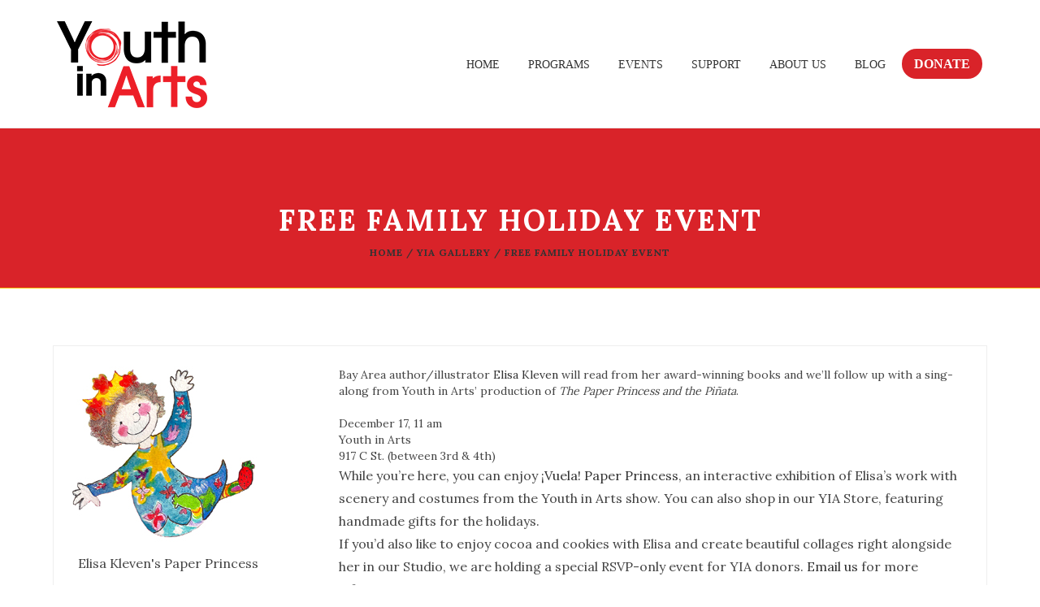

--- FILE ---
content_type: text/html; charset=UTF-8
request_url: https://youthinarts.org/2011/12/09/family-event-dec-17/
body_size: 22091
content:
<!DOCTYPE html>
<html itemscope="itemscope" itemtype="https://schema.org/Article" lang="en-US">

    <head>
        <meta charset="UTF-8" />
        <meta name="viewport" content="width=device-width, initial-scale=1.0, minimum-scale=1.0, maximum-scale=1.0, user-scalable=0" />
        
        <!-- Begin Flipcause Integration Code -->
        <script src="https://ajax.googleapis.com/ajax/libs/jquery/3.6.0/jquery.min.js"></script>
        <style>
        
            #fc-direct-embed-loader-out{
        	    position: fixed;
            width: 100%;
            height: 100%;
            top: 0;
            left: 0;
            background: #eee;
            z-index: 9;
        }
        
        #fc-direct-embed-loader-out .fc-direct-embed-loader{
        	top: 40%;
        }
        
        .fc-black_overlay{
        
        display:none; position: fixed; z-index:1000001; top: 0%;left: 0%;width: 100%;height: 100%;
        
        background-color: black; filter: alpha(opacity=50); cursor:pointer; opacity:0.5;
        
        }
        
        .fc-white_content {
        
        opacity:1; display:none; margin-top: -320px; margin-left: -485px; width:970px; height:640px;
        
        position:fixed; top:50%; left:50%; border: none;z-index:1000002;overflow: auto;
        
        }
        
        .fc-main-box{
        
        opacity:1; display:none; margin:15px auto 0 auto; width:930px; position:relative; z-index:1000003;
        
        }
        
        .fc-widget_close{
        
        opacity:1; background: url( https://www.flipcause.com//assets/close-icon.png);
        
        position:absolute; z-index:1000004; right:-16px; top:-16px; display:block; cursor:pointer; width:49px; height:49px;
        
        }
        
        .floating_button{
        
        display: block; margin-top: 0px; margin-left: 0px; width:auto ; height: auto;
        
        position:fixed; z-index:999999; overflow: auto;
        
        }
        
        @keyframes backfadesin {
        
          from { opacity:0; }
        
          to {opacity:.5;}
        
        }
        
        @-moz-keyframes backfadesin {
        
           from { opacity:0; }
        
           to {opacity:.5;}
        
        }
        
        @-webkit-keyframes backfadesin {
        
           from { opacity:0; }
        
           to {opacity:.5;}
        
        }
        
        @-o-keyframes backfadesin {
        
           from { opacity:0; }
        
           to {opacity:.5;}
        
        }
        
        @-ms-keyframes backfadesin {
        
           from { opacity:0; }
        
           to {opacity:.5;}
        
        }
        
        @keyframes fadesin {
        
          0%{ opacity:0; }
        
          50%{ opacity:0; }
        
          75% {opacity: 0; transform: translateY(20px);}
        
          100% {opacity: 1; transform: translateY(0);}
        
        }
        
        @-moz-keyframes fadesin {
        
          0%{ opacity:0; }
        
          50%{ opacity:0; }
        
          75% {opacity: 0; -moz-transform: translateY(20px);}
        
          100% {opacity: 1; -moz-transform: translateY(0);}
        
        }
        
        @-webkit-keyframes fadesin {
        
          0%{ opacity:0; }
        
          50%{ opacity:0; }
        
          75% {opacity: 0; -webkit-transform: translateY(20px);}
        
          100% {opacity: 1; -webkit-transform: translateY(0);}
        }
        
        @-o-keyframes fadesin {
        
          0%{ opacity:0; }
        
          50%{ opacity:0; }
        
          75% {opacity: 0; -o-transform: translateY(20px);}
        
          100% {opacity: 1; -o-transform: translateY(0);}
        
        }
        
        @-ms-keyframes fadesin {
        
          0%{ opacity:0; }
        
          50%{ opacity:0; }
        
          75% {opacity: 0; -ms-transform: translateY(20px);}
        
          100% {opacity: 1; -ms-transform: translateY(0);}
        
        }
        /*css for small size screns like Iphone 5s/SE */
        @media screen and (max-width: 414px) {
            .overlay-card{
                left: 0px !important;
            }
        }
        @media screen and (max-width: 320px) {
            .overlay-card{
                left: 0px !important;
            }
            #fc-embed-frame{
                width:270px !important;
            }
        }
        
        </style>
        
        <style>
        
        .fc-lightbox-loader {
        
         color: #EEEEEE; font-size: 90px; text-indent: -9999em; overflow: hidden; width: 1em; height: 1em; border-radius: 50%; position:absolute; float: right; right: 45.5%; top: 35%;  transform: translateZ(0); -moz-transform: translateZ(0); -webkit-transform: translateZ(0); -o-transform: translateZ(0);-ms-transform: translateZ(0); animation: fcload6 1.7s infinite ease, fcround 1.7s infinite ease; -moz-animation: fcload6 1.7s infinite ease, fcround 1.7s infinite ease; -webkit-animation: fcload6 1.7s infinite ease, fcround 1.7s infinite ease;  -o-animation: fcload6 1.7s infinite ease, fcround 1.7s infinite ease; -ms-animation: fcload6 1.7s infinite ease, fcround 1.7s infinite ease;
        
        }
        
        .fc-direct-embed-loader {
        
        color: #777777; font-size: 90px; text-indent: -9999em; overflow: hidden; width: 1em; height: 1em; border-radius: 50%; position:relative; margin: 0 auto 0 auto; transform: translateZ(0); -moz-transform: translateZ(0); -webkit-transform: translateZ(0); -o-transform: translateZ(0);-ms-transform: translateZ(0); animation: fcload6 1.7s infinite ease, fcround 1.7s infinite ease; -moz-animation: fcload6 1.7s infinite ease, fcround 1.7s infinite ease; -webkit-animation: fcload6 1.7s infinite ease, fcround 1.7s infinite ease;  -o-animation: fcload6 1.7s infinite ease, fcround 1.7s infinite ease; -ms-animation: fcload6 1.7s infinite ease, fcround 1.7s infinite ease; z-index: 1; display:none;
        
        }
        
        .fc-embed-main-box {
        
        opacity:1; display:none; margin: 0 auto 0 auto; width:100%; position:relative; z-index:2; top: 0px;
        
        }
        
        @keyframes fcload6 {
        
         0% {box-shadow: 0 -0.83em 0 -0.4em, 0 -0.83em 0 -0.42em, 0 -0.83em 0 -0.44em, 0 -0.83em 0 -0.46em, 0 -0.83em 0 -0.477em;}
        
         5%,95% {box-shadow: 0 -0.83em 0 -0.4em, 0 -0.83em 0 -0.42em, 0 -0.83em 0 -0.44em, 0 -0.83em 0 -0.46em, 0 -0.83em 0 -0.477em;}
        
         10%,59% {box-shadow: 0 -0.83em 0 -0.4em, -0.087em -0.825em 0 -0.42em, -0.173em -0.812em 0 -0.44em, -0.256em -0.789em 0 -0.46em, -0.297em -0.775em 0 -0.477em;}
        
         20% {box-shadow: 0 -0.83em 0 -0.4em, -0.338em -0.758em 0 -0.42em, -0.555em -0.617em 0 -0.44em, -0.671em -0.488em 0 -0.46em, -0.749em -0.34em 0 -0.477em;}
        
         38% {box-shadow: 0 -0.83em 0 -0.4em, -0.377em -0.74em 0 -0.42em, -0.645em -0.522em 0 -0.44em, -0.775em -0.297em 0 -0.46em, -0.82em -0.09em 0 -0.477em}
        
         100% {box-shadow: 0 -0.83em 0 -0.4em, 0 -0.83em 0 -0.42em, 0 -0.83em 0 -0.44em, 0 -0.83em 0 -0.46em, 0 -0.83em 0 -0.477em;}
        
        }
        
        @-moz-keyframes fcload6 {
        
         0% {box-shadow: 0 -0.83em 0 -0.4em, 0 -0.83em 0 -0.42em, 0 -0.83em 0 -0.44em, 0 -0.83em 0 -0.46em, 0 -0.83em 0 -0.477em;}
        
         5%,95% {box-shadow: 0 -0.83em 0 -0.4em, 0 -0.83em 0 -0.42em, 0 -0.83em 0 -0.44em, 0 -0.83em 0 -0.46em, 0 -0.83em 0 -0.477em;}
        
         10%,59% {box-shadow: 0 -0.83em 0 -0.4em, -0.087em -0.825em 0 -0.42em, -0.173em -0.812em 0 -0.44em, -0.256em -0.789em 0 -0.46em, -0.297em -0.775em 0 -0.477em;}
        
         20% {box-shadow: 0 -0.83em 0 -0.4em, -0.338em -0.758em 0 -0.42em, -0.555em -0.617em 0 -0.44em, -0.671em -0.488em 0 -0.46em, -0.749em -0.34em 0 -0.477em;}
        
         38% {box-shadow: 0 -0.83em 0 -0.4em, -0.377em -0.74em 0 -0.42em, -0.645em -0.522em 0 -0.44em, -0.775em -0.297em 0 -0.46em, -0.82em -0.09em 0 -0.477em}
        
         100% {box-shadow: 0 -0.83em 0 -0.4em, 0 -0.83em 0 -0.42em, 0 -0.83em 0 -0.44em, 0 -0.83em 0 -0.46em, 0 -0.83em 0 -0.477em;}
        
        }
        
        @-webkit-keyframes fcload6 {
        
         0% {box-shadow: 0 -0.83em 0 -0.4em, 0 -0.83em 0 -0.42em, 0 -0.83em 0 -0.44em, 0 -0.83em 0 -0.46em, 0 -0.83em 0 -0.477em;}
        
         5%,95% {box-shadow: 0 -0.83em 0 -0.4em, 0 -0.83em 0 -0.42em, 0 -0.83em 0 -0.44em, 0 -0.83em 0 -0.46em, 0 -0.83em 0 -0.477em;}
        
         10%,59% {box-shadow: 0 -0.83em 0 -0.4em, -0.087em -0.825em 0 -0.42em, -0.173em -0.812em 0 -0.44em, -0.256em -0.789em 0 -0.46em, -0.297em -0.775em 0 -0.477em;}
        
         20% {box-shadow: 0 -0.83em 0 -0.4em, -0.338em -0.758em 0 -0.42em, -0.555em -0.617em 0 -0.44em, -0.671em -0.488em 0 -0.46em, -0.749em -0.34em 0 -0.477em;}
        
         38% {box-shadow: 0 -0.83em 0 -0.4em, -0.377em -0.74em 0 -0.42em, -0.645em -0.522em 0 -0.44em, -0.775em -0.297em 0 -0.46em, -0.82em -0.09em 0 -0.477em}
        
         100% {box-shadow: 0 -0.83em 0 -0.4em, 0 -0.83em 0 -0.42em, 0 -0.83em 0 -0.44em, 0 -0.83em 0 -0.46em, 0 -0.83em 0 -0.477em;}
        
        }
        
        @-o-keyframes fcload6 {
        
         0% {box-shadow: 0 -0.83em 0 -0.4em, 0 -0.83em 0 -0.42em, 0 -0.83em 0 -0.44em, 0 -0.83em 0 -0.46em, 0 -0.83em 0 -0.477em;}
        
         5%,95% {box-shadow: 0 -0.83em 0 -0.4em, 0 -0.83em 0 -0.42em, 0 -0.83em 0 -0.44em, 0 -0.83em 0 -0.46em, 0 -0.83em 0 -0.477em;}
        
         10%,59% {box-shadow: 0 -0.83em 0 -0.4em, -0.087em -0.825em 0 -0.42em, -0.173em -0.812em 0 -0.44em, -0.256em -0.789em 0 -0.46em, -0.297em -0.775em 0 -0.477em;}
        
         20% {box-shadow: 0 -0.83em 0 -0.4em, -0.338em -0.758em 0 -0.42em, -0.555em -0.617em 0 -0.44em, -0.671em -0.488em 0 -0.46em, -0.749em -0.34em 0 -0.477em;}
        
         38% {box-shadow: 0 -0.83em 0 -0.4em, -0.377em -0.74em 0 -0.42em, -0.645em -0.522em 0 -0.44em, -0.775em -0.297em 0 -0.46em, -0.82em -0.09em 0 -0.477em}
        
         100% {box-shadow: 0 -0.83em 0 -0.4em, 0 -0.83em 0 -0.42em, 0 -0.83em 0 -0.44em, 0 -0.83em 0 -0.46em, 0 -0.83em 0 -0.477em;}
        
        }
        
        @-ms-keyframes fcload6 {
        
         0% {box-shadow: 0 -0.83em 0 -0.4em, 0 -0.83em 0 -0.42em, 0 -0.83em 0 -0.44em, 0 -0.83em 0 -0.46em, 0 -0.83em 0 -0.477em;}
        
         5%,95% {box-shadow: 0 -0.83em 0 -0.4em, 0 -0.83em 0 -0.42em, 0 -0.83em 0 -0.44em, 0 -0.83em 0 -0.46em, 0 -0.83em 0 -0.477em;}
        
         10%,59% {box-shadow: 0 -0.83em 0 -0.4em, -0.087em -0.825em 0 -0.42em, -0.173em -0.812em 0 -0.44em, -0.256em -0.789em 0 -0.46em, -0.297em -0.775em 0 -0.477em;}
        
         20% {box-shadow: 0 -0.83em 0 -0.4em, -0.338em -0.758em 0 -0.42em, -0.555em -0.617em 0 -0.44em, -0.671em -0.488em 0 -0.46em, -0.749em -0.34em 0 -0.477em;}
        
         38% {box-shadow: 0 -0.83em 0 -0.4em, -0.377em -0.74em 0 -0.42em, -0.645em -0.522em 0 -0.44em, -0.775em -0.297em 0 -0.46em, -0.82em -0.09em 0 -0.477em}
        
         100% {box-shadow: 0 -0.83em 0 -0.4em, 0 -0.83em 0 -0.42em, 0 -0.83em 0 -0.44em, 0 -0.83em 0 -0.46em, 0 -0.83em 0 -0.477em;}
        
        }
        
        @keyframes fcround {
        
         0% {-webkit-transform: rotate(0deg);transform: rotate(0deg);}
        
         100% {-webkit-transform: rotate(360deg);transform: rotate(360deg);}
        
        }
        
        @-moz-keyframes fcround {
        
         0% {-webkit-transform: rotate(0deg);transform: rotate(0deg);}
        
         100% {-webkit-transform: rotate(360deg);transform: rotate(360deg);}
        
        }
        
        @-webkit-keyframes fcround {
        
         0% {-webkit-transform: rotate(0deg);transform: rotate(0deg);}
        
         100% {-webkit-transform: rotate(360deg);transform: rotate(360deg);}
        
        }
        
        @-o-keyframes fcround {
        
         0% {-webkit-transform: rotate(0deg);transform: rotate(0deg);}
        
         100% {-webkit-transform: rotate(360deg);transform: rotate(360deg);}
        
        }
        
        @-ms-keyframes fcround {
        
         0% {-webkit-transform: rotate(0deg);transform: rotate(0deg);}
        
         100% {-webkit-transform: rotate(360deg);transform: rotate(360deg);}
        
        }
        
        </style>
        <script>
        
        function open_window(cause_id,domain_link) {
        
        var  protocol=String(document.location.protocol);
        
        var new_url;
        
        if( /Android|webOS|iPhone|iPad|iPod|BlackBerry|IEMobile|Opera Mini/i.test(navigator.userAgent)){
        
        //new_url="https://www."+ domain_link +"/widget/"+cause_id
        new_url="https://www.flipcause.com/widget/"+cause_id
        
        window.open(new_url);
        
        }
        
        else {
        
        document.getElementById("fc-lightbox-loader").style.display="block";
        
        document.getElementById("fc-fade").style.display="block";
        
        document.getElementById("fc-fade").style.webkitAnimation="backfadesin .5s";
        
        document.getElementById("fc-fade").style.animation="backfadesin .5s";
        
        document.getElementById("fc-fade").style.mozAnimation="backfadesin .5s";
        
        document.getElementById("fc-light").style.display="block";
        
        document.getElementById("fc-light").style.webkitAnimation="fadesin 0s";
        
        document.getElementById("fc-light").style.animation="fadesin 0s";
        
        document.getElementById("fc-light").style.mozAnimation="fadesin 0s";
        
        document.getElementById("fc-main").style.display="block";
        
        document.getElementById("fc-main").style.webkitAnimation="fadesin 2.2s";
        
        document.getElementById("fc-main").style.animation="fadesin 2.2s";
        
        document.getElementById("fc-main").style.mozAnimation="fadesin 2.2s";
        
        document.getElementById("fc-close").style.display="block";
        
        document.getElementById("fc-close").style.webkitAnimation="fadesin 2.2s";
        
        document.getElementById("fc-close").style.animation="fadesin 2.2s";
        
        document.getElementById("fc-close").style.mozAnimation="fadesin 2.2s";
        
        document.getElementById("fc-myFrame").style.display="block";
        
        document.getElementById("fc-myFrame").style.webkitAnimation="fadesin 2.2s";
        
        document.getElementById("fc-myFrame").style.animation="fadesin 2.2s";
        
        document.getElementById("fc-myFrame").style.mozAnimation="fadesin 2.2s";
        
        //document.getElementById("fc-myFrame").src="https://www."+ domain_link +"/widget/"+cause_id;
        
        document.getElementById("fc-myFrame").src="https://www.flipcause.com/widget/"+cause_id;
        
        }
        
        }
        
        function close_window() {
        
        document.getElementById("fc-lightbox-loader").style.display="none";
        
        document.getElementById("fc-fade").style.display="none";
        
        document.getElementById("fc-light").style.display="none";
        
        document.getElementById("fc-main").style.display="none";
        
        document.getElementById("fc-close").style.display="none";
        
        document.getElementById("fc-myFrame").style.display="none";
        
        }
        
        function embed_frame(cause_id,domain_link) {
        
        document.getElementById("fc-embed-loader").style.display="block";
        
        document.getElementById("fc-embed-main-box").style.display="block";
        
        document.getElementById("fc-embed-main-box").style.webkitAnimation="fadesin 2s";
        
        document.getElementById("fc-embed-main-box").style.animation="fadesin 2s";
        
        document.getElementById("fc-embed-main-box").style.mozAnimation="fadesin 2s";
        
        document.getElementById("fc-embed-frame").style.display="block";
        
        document.getElementById("fc-embed-frame").style.webkitAnimation="fadesin 2s";
        
        document.getElementById("fc-embed-frame").style.animation="fadesin 2s";
        
        document.getElementById("fc-embed-frame").style.mozAnimation="fadesin 2s";
        
        //document.getElementById("fc-embed-frame").src="https://www."+ domain_link +"/widget/"+cause_id;
        
        document.getElementById("fc-embed-frame").src="https://www.flipcause.com/widget/"+cause_id;
        
        }
        
        </script>
        
        <div id="fc-fade" class="fc-black_overlay" onclick="close_window()"></div>
        
        <div id="fc-light" class="fc-white_content"><div id="fc-lightbox-loader" class="fc-lightbox-loader"></div>
        
        <div id="fc-main" class="fc-main-box"><div id="fc-close" class="fc-widget_close" onclick="close_window()"></div>
        
        <iframe id="fc-myFrame" iframe height="580" width="925" style="border: 0;border-radius:5px 5px 5px 5px; box-shadow:0 0 8px rgba(0, 0, 0, 0.5);background:#fff;" scrolling="no" src=""></iframe>
        
        </div></div>
        
        <!--END Flipcause Main Integration Code-->

        
        
		
    <title>Free Family Holiday Event &#8211; Youth in Arts</title>
	
		 
	<script type="text/javascript">

          // Declare theme scripts namespace
          var charity = {};
          var php = {};

          var charity_images_dir = "https://youthinarts.org/wp-content/themes/charity/images",
          charity_theme_dir = "https://youthinarts.org/wp-content/themes/charity",
          charity_theme_js_path = "https://youthinarts.org/wp-content/themes/charity/js",
			charity_captcha_placeholder = "Enter Captcha",
			charity_captcha_invalid_txt = "Invalid. Try again.",
          charity_captcha_correct_txt = "Captcha correct.",
          charity_nav_res_width = 1170,
          charity_header_sticky = 1,
          charity_grid_width = 1170,
          charity_preloader_logo = "https://youthinarts.org/wp-content/uploads/2022/06/YIAlogo.svg",
          charity_header_padding = 24,
          charity_accent_color = "#f9c202",
          charity_squeeze_header = 1,
          //js_updated
		  //charity_logo_height = 107,
          charity_logo_height = 80,
          charity_preloader_txt_color = "#ffffff",
          charity_preloader_bg_color = "#333333";
          charity_preloader_bar_color = "#d92329",
          charity_no_more_posts = "No More Posts";
          charity_header_structure = "standard";
          charity_boxed_header = "1";

           var charity_header_trans_offset = 0;
                   </script>

<script type="text/javascript">var ajaxurl = "https://youthinarts.org/wp-admin/admin-ajax.php"</script>                        <script>
                            /* You can add more configuration options to webfontloader by previously defining the WebFontConfig with your options */
                            if ( typeof WebFontConfig === "undefined" ) {
                                WebFontConfig = new Object();
                            }
                            WebFontConfig['google'] = {families: ['Lora:700,400&amp;subset=cyrillic,latin']};

                            (function() {
                                var wf = document.createElement( 'script' );
                                wf.src = 'https://ajax.googleapis.com/ajax/libs/webfont/1.5.3/webfont.js';
                                wf.type = 'text/javascript';
                                wf.async = 'true';
                                var s = document.getElementsByTagName( 'script' )[0];
                                s.parentNode.insertBefore( wf, s );
                            })();
                        </script>
                        
	<style>
		@media handheld, only screen and (max-width: 767px)
		{
			[class*="vc_custom_"]
			{
				padding-left: 0 !important;
				padding-right: 0 !important;
			}
			#charity-page-title {
				padding-top: 0px !important;
			}
		}
		@media screen and (max-width: 1024px) {
#charity-page-title {
    
}
#charity-page-title {
    
}
}

	</style>	
	
	<meta name='robots' content='max-image-preview:large' />
<link rel='dns-prefetch' href='//www.googletagmanager.com' />
<link rel="alternate" type="application/rss+xml" title="Youth in Arts &raquo; Feed" href="https://youthinarts.org/feed/" />
<link rel="alternate" type="application/rss+xml" title="Youth in Arts &raquo; Comments Feed" href="https://youthinarts.org/comments/feed/" />
<link rel="alternate" type="application/rss+xml" title="Youth in Arts &raquo; Free Family Holiday Event Comments Feed" href="https://youthinarts.org/2011/12/09/family-event-dec-17/feed/" />
<link rel="alternate" title="oEmbed (JSON)" type="application/json+oembed" href="https://youthinarts.org/wp-json/oembed/1.0/embed?url=https%3A%2F%2Fyouthinarts.org%2F2011%2F12%2F09%2Ffamily-event-dec-17%2F" />
<link rel="alternate" title="oEmbed (XML)" type="text/xml+oembed" href="https://youthinarts.org/wp-json/oembed/1.0/embed?url=https%3A%2F%2Fyouthinarts.org%2F2011%2F12%2F09%2Ffamily-event-dec-17%2F&#038;format=xml" />
<style id='wp-img-auto-sizes-contain-inline-css' type='text/css'>
img:is([sizes=auto i],[sizes^="auto," i]){contain-intrinsic-size:3000px 1500px}
/*# sourceURL=wp-img-auto-sizes-contain-inline-css */
</style>
<link rel='stylesheet' id='twb-open-sans-css' href='https://fonts.googleapis.com/css?family=Open+Sans%3A300%2C400%2C500%2C600%2C700%2C800&#038;display=swap&#038;ver=6.9' type='text/css' media='all' />
<link rel='stylesheet' id='twbbwg-global-css' href='https://youthinarts.org/wp-content/plugins/photo-gallery/booster/assets/css/global.css?ver=1.0.0' type='text/css' media='all' />
<link rel='stylesheet' id='bootstrap-css' href='https://youthinarts.org/wp-content/themes/charity/styles/css/bootstrap.css?ver=1.1.2' type='text/css' media='all' />
<link rel='stylesheet' id='charity-styles-default-css' href='https://youthinarts.org/wp-content/themes/charity/styles/css/styles.css?ver=1.1.2' type='text/css' media='all' />
<link rel='stylesheet' id='charity-theme-styles-css' href='https://youthinarts.org/wp-content/themes/charity/styles/css/charity-styles.css?ver=1.1.2' type='text/css' media='all' />
<link rel='stylesheet' id='charity-designsvilla-icons-css' href='https://youthinarts.org/wp-content/themes/charity/styles/css/designsvilla-icons.css?ver=1.1.2' type='text/css' media='all' />
<link rel='stylesheet' id='fontawesome-css' href='https://youthinarts.org/wp-content/themes/charity/styles/css/font-awesome.css?ver=1.1.2' type='text/css' media='all' />
<link rel='stylesheet' id='pe-line-icons-css' href='https://youthinarts.org/wp-content/themes/charity/styles/css/pe-line-icons.css?ver=1.1.2' type='text/css' media='all' />
<link rel='stylesheet' id='flaticon-css' href='https://youthinarts.org/wp-content/themes/charity/styles/css/flaticon.css?ver=1.1.2' type='text/css' media='all' />
<style id='wp-emoji-styles-inline-css' type='text/css'>

	img.wp-smiley, img.emoji {
		display: inline !important;
		border: none !important;
		box-shadow: none !important;
		height: 1em !important;
		width: 1em !important;
		margin: 0 0.07em !important;
		vertical-align: -0.1em !important;
		background: none !important;
		padding: 0 !important;
	}
/*# sourceURL=wp-emoji-styles-inline-css */
</style>
<style id='wp-block-library-inline-css' type='text/css'>
:root{--wp-block-synced-color:#7a00df;--wp-block-synced-color--rgb:122,0,223;--wp-bound-block-color:var(--wp-block-synced-color);--wp-editor-canvas-background:#ddd;--wp-admin-theme-color:#007cba;--wp-admin-theme-color--rgb:0,124,186;--wp-admin-theme-color-darker-10:#006ba1;--wp-admin-theme-color-darker-10--rgb:0,107,160.5;--wp-admin-theme-color-darker-20:#005a87;--wp-admin-theme-color-darker-20--rgb:0,90,135;--wp-admin-border-width-focus:2px}@media (min-resolution:192dpi){:root{--wp-admin-border-width-focus:1.5px}}.wp-element-button{cursor:pointer}:root .has-very-light-gray-background-color{background-color:#eee}:root .has-very-dark-gray-background-color{background-color:#313131}:root .has-very-light-gray-color{color:#eee}:root .has-very-dark-gray-color{color:#313131}:root .has-vivid-green-cyan-to-vivid-cyan-blue-gradient-background{background:linear-gradient(135deg,#00d084,#0693e3)}:root .has-purple-crush-gradient-background{background:linear-gradient(135deg,#34e2e4,#4721fb 50%,#ab1dfe)}:root .has-hazy-dawn-gradient-background{background:linear-gradient(135deg,#faaca8,#dad0ec)}:root .has-subdued-olive-gradient-background{background:linear-gradient(135deg,#fafae1,#67a671)}:root .has-atomic-cream-gradient-background{background:linear-gradient(135deg,#fdd79a,#004a59)}:root .has-nightshade-gradient-background{background:linear-gradient(135deg,#330968,#31cdcf)}:root .has-midnight-gradient-background{background:linear-gradient(135deg,#020381,#2874fc)}:root{--wp--preset--font-size--normal:16px;--wp--preset--font-size--huge:42px}.has-regular-font-size{font-size:1em}.has-larger-font-size{font-size:2.625em}.has-normal-font-size{font-size:var(--wp--preset--font-size--normal)}.has-huge-font-size{font-size:var(--wp--preset--font-size--huge)}.has-text-align-center{text-align:center}.has-text-align-left{text-align:left}.has-text-align-right{text-align:right}.has-fit-text{white-space:nowrap!important}#end-resizable-editor-section{display:none}.aligncenter{clear:both}.items-justified-left{justify-content:flex-start}.items-justified-center{justify-content:center}.items-justified-right{justify-content:flex-end}.items-justified-space-between{justify-content:space-between}.screen-reader-text{border:0;clip-path:inset(50%);height:1px;margin:-1px;overflow:hidden;padding:0;position:absolute;width:1px;word-wrap:normal!important}.screen-reader-text:focus{background-color:#ddd;clip-path:none;color:#444;display:block;font-size:1em;height:auto;left:5px;line-height:normal;padding:15px 23px 14px;text-decoration:none;top:5px;width:auto;z-index:100000}html :where(.has-border-color){border-style:solid}html :where([style*=border-top-color]){border-top-style:solid}html :where([style*=border-right-color]){border-right-style:solid}html :where([style*=border-bottom-color]){border-bottom-style:solid}html :where([style*=border-left-color]){border-left-style:solid}html :where([style*=border-width]){border-style:solid}html :where([style*=border-top-width]){border-top-style:solid}html :where([style*=border-right-width]){border-right-style:solid}html :where([style*=border-bottom-width]){border-bottom-style:solid}html :where([style*=border-left-width]){border-left-style:solid}html :where(img[class*=wp-image-]){height:auto;max-width:100%}:where(figure){margin:0 0 1em}html :where(.is-position-sticky){--wp-admin--admin-bar--position-offset:var(--wp-admin--admin-bar--height,0px)}@media screen and (max-width:600px){html :where(.is-position-sticky){--wp-admin--admin-bar--position-offset:0px}}

/*# sourceURL=wp-block-library-inline-css */
</style><style id='global-styles-inline-css' type='text/css'>
:root{--wp--preset--aspect-ratio--square: 1;--wp--preset--aspect-ratio--4-3: 4/3;--wp--preset--aspect-ratio--3-4: 3/4;--wp--preset--aspect-ratio--3-2: 3/2;--wp--preset--aspect-ratio--2-3: 2/3;--wp--preset--aspect-ratio--16-9: 16/9;--wp--preset--aspect-ratio--9-16: 9/16;--wp--preset--color--black: #000000;--wp--preset--color--cyan-bluish-gray: #abb8c3;--wp--preset--color--white: #ffffff;--wp--preset--color--pale-pink: #f78da7;--wp--preset--color--vivid-red: #cf2e2e;--wp--preset--color--luminous-vivid-orange: #ff6900;--wp--preset--color--luminous-vivid-amber: #fcb900;--wp--preset--color--light-green-cyan: #7bdcb5;--wp--preset--color--vivid-green-cyan: #00d084;--wp--preset--color--pale-cyan-blue: #8ed1fc;--wp--preset--color--vivid-cyan-blue: #0693e3;--wp--preset--color--vivid-purple: #9b51e0;--wp--preset--gradient--vivid-cyan-blue-to-vivid-purple: linear-gradient(135deg,rgb(6,147,227) 0%,rgb(155,81,224) 100%);--wp--preset--gradient--light-green-cyan-to-vivid-green-cyan: linear-gradient(135deg,rgb(122,220,180) 0%,rgb(0,208,130) 100%);--wp--preset--gradient--luminous-vivid-amber-to-luminous-vivid-orange: linear-gradient(135deg,rgb(252,185,0) 0%,rgb(255,105,0) 100%);--wp--preset--gradient--luminous-vivid-orange-to-vivid-red: linear-gradient(135deg,rgb(255,105,0) 0%,rgb(207,46,46) 100%);--wp--preset--gradient--very-light-gray-to-cyan-bluish-gray: linear-gradient(135deg,rgb(238,238,238) 0%,rgb(169,184,195) 100%);--wp--preset--gradient--cool-to-warm-spectrum: linear-gradient(135deg,rgb(74,234,220) 0%,rgb(151,120,209) 20%,rgb(207,42,186) 40%,rgb(238,44,130) 60%,rgb(251,105,98) 80%,rgb(254,248,76) 100%);--wp--preset--gradient--blush-light-purple: linear-gradient(135deg,rgb(255,206,236) 0%,rgb(152,150,240) 100%);--wp--preset--gradient--blush-bordeaux: linear-gradient(135deg,rgb(254,205,165) 0%,rgb(254,45,45) 50%,rgb(107,0,62) 100%);--wp--preset--gradient--luminous-dusk: linear-gradient(135deg,rgb(255,203,112) 0%,rgb(199,81,192) 50%,rgb(65,88,208) 100%);--wp--preset--gradient--pale-ocean: linear-gradient(135deg,rgb(255,245,203) 0%,rgb(182,227,212) 50%,rgb(51,167,181) 100%);--wp--preset--gradient--electric-grass: linear-gradient(135deg,rgb(202,248,128) 0%,rgb(113,206,126) 100%);--wp--preset--gradient--midnight: linear-gradient(135deg,rgb(2,3,129) 0%,rgb(40,116,252) 100%);--wp--preset--font-size--small: 13px;--wp--preset--font-size--medium: 20px;--wp--preset--font-size--large: 36px;--wp--preset--font-size--x-large: 42px;--wp--preset--spacing--20: 0.44rem;--wp--preset--spacing--30: 0.67rem;--wp--preset--spacing--40: 1rem;--wp--preset--spacing--50: 1.5rem;--wp--preset--spacing--60: 2.25rem;--wp--preset--spacing--70: 3.38rem;--wp--preset--spacing--80: 5.06rem;--wp--preset--shadow--natural: 6px 6px 9px rgba(0, 0, 0, 0.2);--wp--preset--shadow--deep: 12px 12px 50px rgba(0, 0, 0, 0.4);--wp--preset--shadow--sharp: 6px 6px 0px rgba(0, 0, 0, 0.2);--wp--preset--shadow--outlined: 6px 6px 0px -3px rgb(255, 255, 255), 6px 6px rgb(0, 0, 0);--wp--preset--shadow--crisp: 6px 6px 0px rgb(0, 0, 0);}:where(.is-layout-flex){gap: 0.5em;}:where(.is-layout-grid){gap: 0.5em;}body .is-layout-flex{display: flex;}.is-layout-flex{flex-wrap: wrap;align-items: center;}.is-layout-flex > :is(*, div){margin: 0;}body .is-layout-grid{display: grid;}.is-layout-grid > :is(*, div){margin: 0;}:where(.wp-block-columns.is-layout-flex){gap: 2em;}:where(.wp-block-columns.is-layout-grid){gap: 2em;}:where(.wp-block-post-template.is-layout-flex){gap: 1.25em;}:where(.wp-block-post-template.is-layout-grid){gap: 1.25em;}.has-black-color{color: var(--wp--preset--color--black) !important;}.has-cyan-bluish-gray-color{color: var(--wp--preset--color--cyan-bluish-gray) !important;}.has-white-color{color: var(--wp--preset--color--white) !important;}.has-pale-pink-color{color: var(--wp--preset--color--pale-pink) !important;}.has-vivid-red-color{color: var(--wp--preset--color--vivid-red) !important;}.has-luminous-vivid-orange-color{color: var(--wp--preset--color--luminous-vivid-orange) !important;}.has-luminous-vivid-amber-color{color: var(--wp--preset--color--luminous-vivid-amber) !important;}.has-light-green-cyan-color{color: var(--wp--preset--color--light-green-cyan) !important;}.has-vivid-green-cyan-color{color: var(--wp--preset--color--vivid-green-cyan) !important;}.has-pale-cyan-blue-color{color: var(--wp--preset--color--pale-cyan-blue) !important;}.has-vivid-cyan-blue-color{color: var(--wp--preset--color--vivid-cyan-blue) !important;}.has-vivid-purple-color{color: var(--wp--preset--color--vivid-purple) !important;}.has-black-background-color{background-color: var(--wp--preset--color--black) !important;}.has-cyan-bluish-gray-background-color{background-color: var(--wp--preset--color--cyan-bluish-gray) !important;}.has-white-background-color{background-color: var(--wp--preset--color--white) !important;}.has-pale-pink-background-color{background-color: var(--wp--preset--color--pale-pink) !important;}.has-vivid-red-background-color{background-color: var(--wp--preset--color--vivid-red) !important;}.has-luminous-vivid-orange-background-color{background-color: var(--wp--preset--color--luminous-vivid-orange) !important;}.has-luminous-vivid-amber-background-color{background-color: var(--wp--preset--color--luminous-vivid-amber) !important;}.has-light-green-cyan-background-color{background-color: var(--wp--preset--color--light-green-cyan) !important;}.has-vivid-green-cyan-background-color{background-color: var(--wp--preset--color--vivid-green-cyan) !important;}.has-pale-cyan-blue-background-color{background-color: var(--wp--preset--color--pale-cyan-blue) !important;}.has-vivid-cyan-blue-background-color{background-color: var(--wp--preset--color--vivid-cyan-blue) !important;}.has-vivid-purple-background-color{background-color: var(--wp--preset--color--vivid-purple) !important;}.has-black-border-color{border-color: var(--wp--preset--color--black) !important;}.has-cyan-bluish-gray-border-color{border-color: var(--wp--preset--color--cyan-bluish-gray) !important;}.has-white-border-color{border-color: var(--wp--preset--color--white) !important;}.has-pale-pink-border-color{border-color: var(--wp--preset--color--pale-pink) !important;}.has-vivid-red-border-color{border-color: var(--wp--preset--color--vivid-red) !important;}.has-luminous-vivid-orange-border-color{border-color: var(--wp--preset--color--luminous-vivid-orange) !important;}.has-luminous-vivid-amber-border-color{border-color: var(--wp--preset--color--luminous-vivid-amber) !important;}.has-light-green-cyan-border-color{border-color: var(--wp--preset--color--light-green-cyan) !important;}.has-vivid-green-cyan-border-color{border-color: var(--wp--preset--color--vivid-green-cyan) !important;}.has-pale-cyan-blue-border-color{border-color: var(--wp--preset--color--pale-cyan-blue) !important;}.has-vivid-cyan-blue-border-color{border-color: var(--wp--preset--color--vivid-cyan-blue) !important;}.has-vivid-purple-border-color{border-color: var(--wp--preset--color--vivid-purple) !important;}.has-vivid-cyan-blue-to-vivid-purple-gradient-background{background: var(--wp--preset--gradient--vivid-cyan-blue-to-vivid-purple) !important;}.has-light-green-cyan-to-vivid-green-cyan-gradient-background{background: var(--wp--preset--gradient--light-green-cyan-to-vivid-green-cyan) !important;}.has-luminous-vivid-amber-to-luminous-vivid-orange-gradient-background{background: var(--wp--preset--gradient--luminous-vivid-amber-to-luminous-vivid-orange) !important;}.has-luminous-vivid-orange-to-vivid-red-gradient-background{background: var(--wp--preset--gradient--luminous-vivid-orange-to-vivid-red) !important;}.has-very-light-gray-to-cyan-bluish-gray-gradient-background{background: var(--wp--preset--gradient--very-light-gray-to-cyan-bluish-gray) !important;}.has-cool-to-warm-spectrum-gradient-background{background: var(--wp--preset--gradient--cool-to-warm-spectrum) !important;}.has-blush-light-purple-gradient-background{background: var(--wp--preset--gradient--blush-light-purple) !important;}.has-blush-bordeaux-gradient-background{background: var(--wp--preset--gradient--blush-bordeaux) !important;}.has-luminous-dusk-gradient-background{background: var(--wp--preset--gradient--luminous-dusk) !important;}.has-pale-ocean-gradient-background{background: var(--wp--preset--gradient--pale-ocean) !important;}.has-electric-grass-gradient-background{background: var(--wp--preset--gradient--electric-grass) !important;}.has-midnight-gradient-background{background: var(--wp--preset--gradient--midnight) !important;}.has-small-font-size{font-size: var(--wp--preset--font-size--small) !important;}.has-medium-font-size{font-size: var(--wp--preset--font-size--medium) !important;}.has-large-font-size{font-size: var(--wp--preset--font-size--large) !important;}.has-x-large-font-size{font-size: var(--wp--preset--font-size--x-large) !important;}
/*# sourceURL=global-styles-inline-css */
</style>

<style id='classic-theme-styles-inline-css' type='text/css'>
/*! This file is auto-generated */
.wp-block-button__link{color:#fff;background-color:#32373c;border-radius:9999px;box-shadow:none;text-decoration:none;padding:calc(.667em + 2px) calc(1.333em + 2px);font-size:1.125em}.wp-block-file__button{background:#32373c;color:#fff;text-decoration:none}
/*# sourceURL=/wp-includes/css/classic-themes.min.css */
</style>
<link rel='stylesheet' id='wp-components-css' href='https://youthinarts.org/wp-includes/css/dist/components/style.min.css?ver=6.9' type='text/css' media='all' />
<link rel='stylesheet' id='wp-preferences-css' href='https://youthinarts.org/wp-includes/css/dist/preferences/style.min.css?ver=6.9' type='text/css' media='all' />
<link rel='stylesheet' id='wp-block-editor-css' href='https://youthinarts.org/wp-includes/css/dist/block-editor/style.min.css?ver=6.9' type='text/css' media='all' />
<link rel='stylesheet' id='popup-maker-block-library-style-css' href='https://youthinarts.org/wp-content/plugins/popup-maker/dist/packages/block-library-style.css?ver=dbea705cfafe089d65f1' type='text/css' media='all' />
<link rel='stylesheet' id='ce_responsive-css' href='https://youthinarts.org/wp-content/plugins/simple-embed-code/css/video-container.min.css?ver=2.5.1' type='text/css' media='all' />
<link rel='stylesheet' id='wp-event-manager-frontend-css' href='https://youthinarts.org/wp-content/plugins/wp-event-manager/assets/css/frontend.min.css?ver=6.9' type='text/css' media='all' />
<link rel='stylesheet' id='wp-event-manager-jquery-ui-css-css' href='https://youthinarts.org/wp-content/plugins/wp-event-manager/assets/js/jquery-ui/jquery-ui.css?ver=6.9' type='text/css' media='all' />
<link rel='stylesheet' id='wp-event-manager-jquery-timepicker-css-css' href='https://youthinarts.org/wp-content/plugins/wp-event-manager/assets/js/jquery-timepicker/jquery.timepicker.min.css?ver=6.9' type='text/css' media='all' />
<link rel='stylesheet' id='wp-event-manager-grid-style-css' href='https://youthinarts.org/wp-content/plugins/wp-event-manager/assets/css/wpem-grid.min.css?ver=6.9' type='text/css' media='all' />
<link rel='stylesheet' id='wp-event-manager-font-style-css' href='https://youthinarts.org/wp-content/plugins/wp-event-manager/assets/fonts/style.css?ver=6.9' type='text/css' media='all' />
<link rel='stylesheet' id='wpos-slick-style-css' href='https://youthinarts.org/wp-content/plugins/wp-responsive-recent-post-slider/assets/css/slick.css?ver=3.7.1' type='text/css' media='all' />
<link rel='stylesheet' id='wppsac-public-style-css' href='https://youthinarts.org/wp-content/plugins/wp-responsive-recent-post-slider/assets/css/recent-post-style.css?ver=3.7.1' type='text/css' media='all' />
<link rel='stylesheet' id='charity-style-css' href='https://youthinarts.org/wp-content/themes/charity/style.css?ver=6.9' type='text/css' media='all' />
<link rel='stylesheet' id='theme-dynamic-styles-css' href='https://youthinarts.org/wp-content/themes/charity/custom.css?ver=6.9' type='text/css' media='all' />
<style id='theme-dynamic-styles-inline-css' type='text/css'>
.charity-grid,.charity-inner-grid{max-width: 1170px;}.theme-page-wrapper.right-layout .theme-content, .theme-page-wrapper.left-layout .theme-content{width: 67%;}.theme-page-wrapper #charity-sidebar.charity-builtin{width: 33%;}.charity-boxed-enabled,.charity-boxed-enabled #charity-header.sticky-header,.charity-boxed-enabled #charity-header.transparent-header-sticky,.charity-boxed-enabled .charity-secondary-header{max-width: 1230px;}@media handheld, only screen and (max-width: 1170px){#sub-footer .item-holder{margin:0 20px;}}body,.theme-main-wrapper{background-color:#ffffff; background-position:right bottom;background-attachment:scroll;background-repeat:repeat;}#charity-header,.charity-secondary-header{background-color:#ffffff; background-position:right bottom;background-attachment:scroll;background-repeat:repeat;;background-color:#ffffff;;}.donate-btn{display:inline-block;}.donate-btn .donate-header-btn{min-width:120px;display:block;padding:8px 12px;font-weight:bold;text-transform:uppercase;color:#fff;border-radius:3px;background:#f9c202;}.donate-btn .donate-header-btn:hover{opacity:0.9;color:#fff;}.charity-side-dashboard {background-color:#00122a;}.charity-side-dashboard .widgettitle,.charity-side-dashboard .widgettitle a{color: #ffffff;}.charity-side-dashboard,.charity-side-dashboard p{color: #999999;}.charity-side-dashboard a{color: #999999;}.charity-side-dashboard a:hover{color: #f9c202;}.charity-side-dashboard .widget-title{color: #ffffff;Text-transform:uppercase;}.charity-header-toolbar{background-color:#f9f9f9; background-position:right bottom;background-attachment:scroll;background-repeat:repeat;;font-family:Lora;font-weight:400;font-size:14px;;}.sticky-header-padding {background-color:#ffffff;}.wpb_revslider_element{padding-top:107px;}#charity-header.transparent-header-sticky,#charity-header.sticky-header {border-bottom:1px solid#eeeeee;}.transparent-header.light-header-skin,.transparent-header.dark-header-skin {  border-top: none !important;  }#charity-page-title .charity-page-title-bg {background-color:#f9c202; background-position:right bottom;background-attachment:scroll;background-repeat:repeat;border-bottom:1px solid #f9c202;;background-attachment: scroll;}#theme-page{background-color:#ffffff; background-position:right bottom;background-attachment:scroll;background-repeat:repeat;}#charity-footer{background-color:#1d191a; background-position:right bottom;background-attachment:scroll;background-repeat:repeat;}#sub-footer{background-color: #1d191a;}#charity-page-title{padding-top:205px;min-height:355px;}@media handheld, only screen and (min-width: 768px) and (max-width: 1100px) {#charity-page-title{padding-top:0;padding-bottom:45px;min-height:205px;}#charity-page-title .charity-page-heading{padding-bottom:0px;}.wpb_revslider_element{padding-top:0;}}@media handheld, only screen and (max-width: 767px) {#charity-page-title{min-height:205px;}#charity-page-title .charity-page-heading{padding-bottom:45px;}.wpb_revslider_element{padding-top:0;}.mg_text-barometer ul li {    padding-left: 15px !important;}}#charity-page-title .charity-page-heading{font-size:36px;color:#333333;;;padding-top:45px !important;}#charity-breadcrumbs {line-height:36px;}#wpadminbar {  -webkit-backface-visibility: hidden;  -moz-backface-visibility: hidden;  -ms-backface-visibility: hidden;  backface-visibility: hidden;  -webkit-perspective: 1000;  -moz-perspective: 1000;  -ms-perspective: 1000;  perspective: 1000;  -webkit-transform: translateZ(0px);  -moz-transform: translateZ(0px);  -ms-transform: translateZ(0px);  -o-transform: translateZ(0px);  transform: translateZ(0px);}.widgettitle,h3.widget-title{font-family:Lora;font-size:18px;}.widgettitle,h3.widget-title{line-height:1.6;color:#333333}#charity-footer .widgettitle:before,#charity-footer h3.widget-title:before{content:'';width:3px;height:29px;margin-right:15px;background:#f9c202;display:inline-block;vertical-align:middle;}.widgettitle:after,h3.widget-title:after{display: none;}#charity-sidebar .widgettitle,#charity-sidebar .widgettitle a,h3.widget-title,{color: #333333;}#charity-sidebar,#charity-sidebar p{color: #999999;}#charity-sidebar a{color: #999999;}#charity-sidebar a:hover{color: #f9c202;}#charity-footer .widgettitle,#charity-footer h3.widget-title,#charity-footer .widgettitle a{color: #ffffff;}#charity-footer,#charity-footer p{color: #999999;}#charity-footer a{color: #999999;}#charity-footer a:hover{color: #f9c202;}.charity-footer-copyright,.charity-footer-copyright a {color: #ffffff !important;}.charity-footer-social a {color: #999999 !important;}.charity-footer-social a:hover {color: #f9c202!important;}#charity-footer .widget_tag_cloud a,#charity-footer .widget_product_tag_cloud a {  border-color:#999999;    }#charity-footer .widget_tag_cloud a:hover,#charity-footer .widget_product_tag_cloud:hover a {  border-color:#f9c202;  background-color:#f9c202;    }.widget_tag_cloud a,.widget_product_tag_cloud a {  border-color:#999999;    }.widget_tag_cloud a:hover,.widget_product_tag_cloud:hover a {  border-color:#f9c202;  background-color:#f9c202;    }#charity-sidebar .widget_posts_lists ul li .post-list-meta data {  background-color:#f9c202;  color:#fff;}#charity-footer .widget_posts_lists ul li .post-list-meta data {  border-color:#f9c202;  color:#fff !important;}#charity-sidebar .widget_posts_lists ul li .post-list-title{color:#333333;}#charity-sidebar .widget_archive ul li a:before,#charity-sidebar .widget_categories a:before{color:#f9c202;}#charity-sidebar .widget_archive ul li a:hover:before,#charity-sidebar .widget_categories a:hover:before{color:#fff;background-color:#f9c202;}#charity-sidebar .widgettitle:after {background-color:#f9c202;}#charity-sidebar h5.tribe-event-title a{color:#333333;}#charity-sidebar .tribe-event-duration{background-color:#f9c202;}#charity-sidebar .tribe-event-content:hover .tribe-event-duration{background-color:#333333;}form button.migla_donate_now {background-color:#f9c202;}#charity-footer .migla_circle_text{color: #ffffff;}#charity-footer .mg_text-barometer {}#charity-footer .mg_text-barometer ul{}#charity-footer .mg_text-barometer ul li,.mg_widgetPanel{border-bottom:1px solid !important;border-color:rgba(153,153,153,0.1) !important;}.mg_text-barometer ul li{padding-left:50px;}.mg_text-barometer ul li,.mg_widgetPanel{margin-bottom:10px !important;padding-bottom:10px !important;}#charity-footer .mg_text-barometer ul li:last-child,#charity-footer .mg_widgetPanel:last-child,#charity-footer .mg_top_donors_widget li:last-child{border-bottom:0 !important;}#charity-footer .mg_text-barometer ul li span.mg_current,#charity-footer .mg_text-barometer ul li span.mg_target,#charity-footer .mg_text-barometer ul li span.mg_backers,#charity-footer .mg_widgetName{color: #ffffff;}ol.mg_top_donors_widget li {list-style:none !important;}.mg_top_donors_widget li{border:none !important;}body{line-height: 20px;font-family:Lora;font-size:14px;color:#444444;}p {font-size:16px;color:#444444;line-height:28px;}a {color:#333333;}a:hover {color:#d92329;}.cause-campaign .progress {box-shadow:none !important;margin-bottom:0 !important;border-radius:4px !important;height:12px !important;}.progress {box-shadow:none !important;margin-bottom:0 !important;border-radius:4px;}.progress-bar-text span{color:#d92329}.charity-causes .owl-item .mg-btn-grey:hover,.charity-causes .owl-item .mg-btn-grey:focus,.charity-causes .owl-item .mg-btn-grey:active,.charity-causes .owl-item .cause-readmore a:hover,.migla_donate_now:hover{border-color:#d92329 !important;background-color:#d92329 !important;color:#ffffff !important;}.cause-item-inner .mg-btn-grey {background-color:#f9c202 !important;color:#333333 !important;}.outline-button{background-color:#f9c202 !important;}.tweet-icon{border-color:#f9c202;color:#f9c202;}.tweet-user,.tweet-time{color:#f9c202;}#theme-page .charity-custom-heading h4:hover{color:#333333;}.title-divider span{background:#f9c202;}#theme-page h1,#theme-page h2,#theme-page h3,#theme-page h4,#theme-page h5,#theme-page h6{font-weight:700;color:#333333;}#theme-page h1:hover,#theme-page h2:hover,#theme-page h3:hover,#theme-page h4:hover,#theme-page h5:hover,#theme-page h6:hover{font-weight:700;}.blog-tile-entry .blog-entry-heading .blog-title a,.blog-title a{color:#333333;}.blog-tile-entry .blog-entry-heading .blog-title a:hover,.blog-title a:hover{color:#d92329;}.blog-readmore-btn a{color:#333333;}.blog-readmore-btn a:hover{color:#333;border-color:#f9c202;background:#f9c202;}.woocommerce-page ul.products.classic-style li.product a,.woocommerce ul.products.classic-style li.product a {color:#333333;}.woocommerce-page ul.products.classic-style li.product a:hover,.woocommerce ul.products.classic-style li.product a:hover,.woocommerce-page ul.products li.product .price ins,.woocommerce ul.products li.product .price ins,.woocommerce-page ul.products.classic-style li.product .add_to_cart_button:hover i,.woocommerce ul.products.classic-style li.product .add_to_cart_button:hover i,.woocommerce-page ul.products.classic-style li.product .charity-love-this:hover,.woocommerce ul.products.classic-style li.product .charity-love-this:hover,.woocommerce-page ul.products.classic-style li.product .charity-love-this,.woocommerce ul.products.classic-style li.product .charity-love-this,.woocommerce-page ul.products.classic-style li.product .charity-love-this.item-loved,.woocommerce ul.products.classic-style li.product .charity-love-this.item-loved { color:#f9c202;}.woocommerce-page nav.woocommerce-pagination ul li a, .woocommerce nav.woocommerce-pagination ul li a, .woocommerce-page #content nav.woocommerce-pagination ul li a, .woocommerce #content nav.woocommerce-pagination ul li a, .woocommerce-page nav.woocommerce-pagination ul li span, .woocommerce nav.woocommerce-pagination ul li span, .woocommerce-page #content nav.woocommerce-pagination ul li span, .woocommerce #content nav.woocommerce-pagination ul li span {    border-color:#f9c202 !important;color:#f9c202 !important;}.woocommerce-page nav.woocommerce-pagination ul li a:hover,.woocommerce nav.woocommerce-pagination ul li a:hover,.woocommerce-page #content nav.woocommerce-pagination ul li a:hover,.woocommerce #content nav.woocommerce-pagination ul li a:hover,.woocommerce-page nav.woocommerce-pagination ul li span:hover,.woocommerce nav.woocommerce-pagination ul li span:hover,.woocommerce-page #content nav.woocommerce-pagination ul li span:hover,.woocommerce #content nav.woocommerce-pagination ul li span:hover,.woocommerce-page ul.products.classic-style li.product .add_to_cart_button:hover,.woocommerce ul.products.classic-style li.product .add_to_cart_button:hover,.woocommerce-page ul.products.classic-style li.product .add_to_cart_button:hover,.woocommerce ul.products.classic-style li.product .add_to_cart_button:hover {  background-color:#d92329 !important;  color:#ffffff !important;  }.woocommerce-page nav.woocommerce-pagination ul li a,.woocommerce nav.woocommerce-pagination ul li a,.woocommerce-page #content nav.woocommerce-pagination ul li a,.woocommerce #content nav.woocommerce-pagination ul li a,.woocommerce-page nav.woocommerce-pagination ul li span,.woocommerce nav.woocommerce-pagination ul li span,.woocommerce-page #content nav.woocommerce-pagination ul li span,.woocommerce #content nav.woocommerce-pagination ul li span,.woocommerce-page ul.products.classic-style li.product .add_to_cart_button,.woocommerce ul.products.classic-style li.product .add_to_cart_button,.woocommerce-page ul.products.classic-style li.product .add_to_cart_button,.woocommerce ul.products.classic-style li.product .add_to_cart_button {  background-color:#f9c202 !important;  color:#333333 !important;  }.woocommerce-page nav.woocommerce-pagination ul li span.current,.woocommerce nav.woocommerce-pagination ul li span.current,.woocommerce-page #content nav.woocommerce-pagination ul li span.current,.woocommerce #content nav.woocommerce-pagination ul li span.current {  background-color:#f9c202 !important;  color:#fff !important;}.progress div.progress-bar,.progress div.progress-bar.bar{ background-color:#f9c202 !important;height:12px !important;margin-top:-1px;}.event-right-content .event-title a{color:#333333;}.event-right-content .event-title a:hover,.charity-event-wrap.thumb-style .event-right-content .event-vanue-meta i{color:#d92329;}.charity-event-date,.charity-event-month{color:#333333;}.event-left-content{background:#f9c202;}.tribe-event-readmore{color:#333333;background-color:#f9c202;}.tribe-event-readmore:hover{color:#ffffff;background-color:#d92329 !important;}.charity-event-wrap.thumb-style .event-center-content{border-color:#f9c202;}.countdown_style_one .upcoming-event-wrap a,.countdown_style_one .upcoming-event-wrap a:hover,.countdown_style_three .upcoming-event-wrap a,.countdown_style_three .upcoming-event-wrap a:hover,.countdown_style_five .upcoming-event-wrap a,.countdown_style_five .upcoming-event-wrap a:hover{color:#333 !important;}.countdown_style_one .upcoming-event-wrap h5 span:hover{color:#333 !important;}.countdown_style_five ul li .countdown-timer{}.owl-nav .owl-prev, .owl-nav .owl-next{color:#f9c202;}.owl-nav .owl-prev:hover, .owl-nav .owl-next:hover{background:#f9c202;}.countdown_style_five ul li .countdown-text{}.charity-portfolio-item .portfolio-permalink:hover,.charity-portfolio-item .portfolio-plus-icon:hover {background-color:#f9c202;border-color:#f9c202;}.single-social-share li a,.charity-next-prev .charity-next-prev-wrap a,.single-post .form-submit #submit {  background: #f9c202;    color: #333333;border-color:#f9c202;}.single-social-share li a:hover,.charity-next-prev .charity-next-prev-wrap a:hover,.single-post .form-submit #submit:hover {  background: #d92329;    color: #ffffff;border-color:#d92329;}h1, h2, h3, h4, h5, h6{font-family:Lora;}.form-submit #submit:hover {   background: #f9c202;    color: #333;border-color:#f9c202;}input,button,textarea {font-family:Lora;}.header-searchform-input input[type=text]{background-color:#ffffff;}.theme-main-wrapper:not(.vertical-header) .sticky-header.sticky-header-padding {padding-top:50px;{//155}}.bottom-header-padding.none-sticky-header {padding-top:155px;}.bottom-header-padding.none-sticky-header {padding-top:155px;}.bottom-header-padding.sticky-header {padding-top:113px;}#charity-header:not(.header-structure-vertical) #charity-main-navigation > ul > li.menu-item,#charity-header:not(.header-structure-vertical) .charity-header-search,#charity-header:not(.header-structure-vertical) .charity-header-search a,#charity-header:not(.header-structure-vertical) .charity-header-wpml-ls,#charity-header:not(.header-structure-vertical) .charity-header-wpml-ls a,#charity-header:not(.header-structure-vertical) .charity-cart-link,#charity-header:not(.header-structure-vertical) .charity-responsive-cart-link,#charity-header:not(.header-structure-vertical) .dashboard-trigger,#charity-header:not(.header-structure-vertical) .responsive-nav-link,#charity-header:not(.header-structure-vertical) .charity-header-social a,#charity-header:not(.header-structure-vertical) .charity-margin-header-burger{height:155px;line-height:155px;}#charity-header:not(.header-structure-vertical) #charity-main-navigation > ul > li.menu-item > a{border-radius: 20px;    display: inline;    padding-bottom: 10px;    padding-top: 10px;}#charity-header:not(.header-structure-vertical).sticky-trigger-header #charity-main-navigation > ul > li.menu-item,#charity-header:not(.header-structure-vertical).sticky-trigger-header #charity-main-navigation > ul > li.menu-item > a,#charity-header:not(.header-structure-vertical).sticky-trigger-header .charity-header-search,#charity-header:not(.header-structure-vertical).sticky-trigger-header .charity-header-search a,#charity-header:not(.header-structure-vertical).sticky-trigger-header .charity-cart-link,#charity-header:not(.header-structure-vertical).sticky-trigger-header .charity-responsive-cart-link,#charity-header:not(.header-structure-vertical).sticky-trigger-header .dashboard-trigger,#charity-header:not(.header-structure-vertical).sticky-trigger-header .responsive-nav-link,#charity-header:not(.header-structure-vertical).sticky-trigger-header .charity-header-social a,#charity-header:not(.header-structure-vertical).sticky-trigger-header .charity-margin-header-burger,#charity-header:not(.header-structure-vertical).sticky-trigger-header .charity-header-wpml-ls,#charity-header:not(.header-structure-vertical).sticky-trigger-header .charity-header-wpml-ls a{height:113px;line-height:113px;}#charity-header:not(.header-structure-vertical).sticky-trigger-header #charity-main-navigation > ul > li.menu-item > a {padding-left:15px;padding-right:15px;}.charity-header-logo,.charity-header-logo a{height:107px;line-height:107px;}#charity-header:not(.header-structure-vertical).sticky-trigger-header .charity-header-logo,#charity-header:not(.header-structure-vertical).sticky-trigger-header .charity-header-logo a{height:89px;line-height:89px;}.vertical-expanded-state #charity-header.header-structure-vertical,.vertical-condensed-state  #charity-header.header-structure-vertical:hover{width: 280px !important;}#charity-header.header-structure-vertical{padding-left: 30px !important;padding-right: 30px !important;}.vertical-condensed-state .charity-vertical-menu {  width:220px;}.theme-main-wrapper.vertical-expanded-state #theme-page > .charity-main-wrapper-holder,.theme-main-wrapper.vertical-expanded-state #theme-page > .charity-page-section,.theme-main-wrapper.vertical-expanded-state #theme-page > .wpb_row,.theme-main-wrapper.vertical-expanded-state #charity-page-title,.theme-main-wrapper.vertical-expanded-state #charity-footer {padding-left: 280px;}@media handheld, only screen and (max-width:1170px) {.theme-main-wrapper.vertical-expanded-state #theme-page > .charity-main-wrapper-holder,.theme-main-wrapper.vertical-expanded-state #theme-page > .charity-page-section,.theme-main-wrapper.vertical-expanded-state #theme-page > .wpb_row,.theme-main-wrapper.vertical-expanded-state #charity-page-title,.theme-main-wrapper.vertical-expanded-state #charity-footer,.theme-main-wrapper.vertical-condensed-state #theme-page > .charity-main-wrapper-holder,.theme-main-wrapper.vertical-condensed-state #theme-page > .charity-page-section,.theme-main-wrapper.vertical-condensed-state #theme-page > .wpb_row,.theme-main-wrapper.vertical-condensed-state #charity-page-title,.theme-main-wrapper.vertical-condensed-state #charity-footer {padding-left: 0px;}}.theme-main-wrapper.vertical-header #charity-page-title,.theme-main-wrapper.vertical-header #charity-footer,.theme-main-wrapper.vertical-header #charity-header,.theme-main-wrapper.vertical-header #charity-header.header-structure-vertical .charity-vertical-menu{box-sizing: border-box;}@media handheld, only screen and (min-width:1170px) {.vertical-condensed-state #charity-header.header-structure-vertical:hover ~ #theme-page > .charity-main-wrapper-holder,.vertical-condensed-state #charity-header.header-structure-vertical:hover ~ #theme-page > .charity-page-section,.vertical-condensed-state #charity-header.header-structure-vertical:hover ~ #theme-page > .wpb_row,.vertical-condensed-state #charity-header.header-structure-vertical:hover ~ #charity-page-title,.vertical-condensed-state #charity-header.header-structure-vertical:hover ~ #charity-footer {padding-left: 280px ;}}.charity-header-logo {margin-top: 24px;margin-bottom: 24px;}#charity-header:not(.header-structure-vertical).sticky-trigger-header .charity-header-logo,#charity-header:not(.header-structure-vertical).sticky-trigger-header .charity-header-logo a{margin-top:12px;margin-bottom: 12px;}#charity-main-navigation > ul > li.menu-item > a {padding: 0 15px;font-family:Lora;font-size:14px;text-transform: uppercase;font-weight:400;}.charity-header-logo.charity-header-logo-center {padding: 0 15px;}.charity-vertical-menu > li.menu-item > a {padding: 0 15px;font-family:Lora;font-size:14px;text-transform: uppercase;font-weight:400;}.charity-vertical-menu li.menu-item > a,.charity-vertical-menu .charity-header-logo {text-align:left; }.main-navigation-ul > li ul.sub-menu li.menu-item a.menu-item-link{font-size:14px;text-transform: capitalize;font-weight:normal;}.charity-vertical-menu > li ul.sub-menu li.menu-item a{font-size:14px;text-transform: capitalize;font-weight:normal;}#charity-main-navigation > ul > li.menu-item > a,.charity-vertical-menu li.menu-item > a{color:#333333;background-color:;}#charity-main-navigation > ul > li.current-menu-item > a,#charity-main-navigation > ul > li.current-menu-ancestor > a,#charity-main-navigation > ul > li.menu-item:hover > a{color:#d92329;background-color:;}.charity-vertical-menu > li.current-menu-item > a,.charity-vertical-menu > li.current-menu-ancestor > a,.charity-vertical-menu > li.menu-item:hover > a,.charity-vertical-menu ul li.menu-item:hover > a {color:#d92329;}#charity-main-navigation > ul > li.menu-item > a:hover{color:#d92329;background-color:;}.dashboard-trigger,.res-nav-active,.charity-header-social a,.charity-responsive-cart-link {color:#333333;}.dashboard-trigger:hover,.res-nav-active:hover {color:#d92329;}#charity-main-navigation ul li.no-mega-menu > ul,#charity-main-navigation ul li.has-mega-menu > ul,#charity-main-navigation ul li.charity-header-wpml-ls > ul{border-top:3px solid #f9c202;}#charity-main-navigation ul li.no-mega-menu ul,#charity-main-navigation > ul > li.has-mega-menu > ul,.header-searchform-input .ui-autocomplete,.charity-shopping-box,.shopping-box-header > span,#charity-main-navigation ul li.charity-header-wpml-ls > ul {background-color:#ffffff;}#charity-main-navigation ul ul.sub-menu a.menu-item-link,#charity-main-navigation ul li.charity-header-wpml-ls > ul li a{color:#333333;}#charity-main-navigation ul ul li.current-menu-item > a.menu-item-link,#charity-main-navigation ul ul li.current-menu-ancestor > a.menu-item-link {color:#ffffff;background-color:#111111 !important;}.header-searchform-input .ui-autocomplete .search-title,.header-searchform-input .ui-autocomplete .search-date,.header-searchform-input .ui-autocomplete i{color:#333333;}.header-searchform-input .ui-autocomplete i,.header-searchform-input .ui-autocomplete img{border-color:#333333;}.header-searchform-input .ui-autocomplete li:hover  i,.header-searchform-input .ui-autocomplete li:hover img{border-color:#ffffff;}#charity-main-navigation .megamenu-title,.charity-mega-icon,.charity-shopping-box .mini-cart-title,.charity-shopping-box .mini-cart-button {color:#333333;}#charity-main-navigation ul ul.sub-menu a.menu-item-link:hover,.header-searchform-input .ui-autocomplete li:hover,#charity-main-navigation ul li.charity-header-wpml-ls > ul li a:hover{color:#ffffff;background-color:#d92329 !important;}.header-searchform-input .ui-autocomplete li:hover .search-title,.header-searchform-input .ui-autocomplete li:hover .search-date,.header-searchform-input .ui-autocomplete li:hover i,#charity-main-navigation ul ul.sub-menu a.menu-item-link:hover i{color:#ffffff;}.header-searchform-input input[type=text],.dashboard-trigger,.header-search-icon,.header-search-close,.header-wpml-icon{color:#333333;}.header-search-icon {color:#333333;}.charity-burger-icon div {      background-color:#333333; }.header-search-icon:hover{color: #333333;}.responsive-nav-container, .responsive-shopping-box{background-color:#ffffff;}.charity-responsive-nav a,.charity-responsive-nav .has-mega-menu .megamenu-title{color:#333333;background-color:;}.charity-responsive-nav li a:hover{color:#ffffff;background-color:#d92329;}.charity-header-toolbar {border:none;border-color:transparent;}.charity-header-toolbar span {color:#999999;}.charity-header-toolbar span i {color:#999999;}.charity-header-toolbar span,.charity-header-toolbar span a{color:#f9c202;}.header-toolbar-contact .toolbar-contact-pre{color:#999999;}.charity-header-toolbar a{color:#999999;}.charity-header-toolbar a:hover{color:#f9c202;}.charity-header-toolbar a{color:#999999;}.charity-header-toolbar .charity-header-toolbar-social li a{color:#999999;}.charity-header-toolbar .charity-header-toolbar-social li a:hover{background-color:#f9c202;color:#333;}@media handheld, only screen and (max-width: 1270px){.dashboard-trigger.res-mode {display:block !important;}.dashboard-trigger.desktop-mode {display:none !important;}}@media handheld, only screen and (max-width: 1170px){#charity-header.sticky-header,.charity-secondary-header,.transparent-header-sticky {position: relative !important;left:auto !important;    right:auto!important;    top:auto !important;}#charity-header:not(.header-structure-vertical).put-header-bottom,#charity-header:not(.header-structure-vertical).put-header-bottom.sticky-trigger-header,#charity-header:not(.header-structure-vertical).put-header-bottom.header-offset-passed,.admin-bar #charity-header:not(.header-structure-vertical).put-header-bottom.sticky-trigger-header {position:relative;bottom:auto;}.charity-margin-header-burger {display:none;}.main-navigation-ul li.menu-item,.charity-vertical-menu li.menu-item,.main-navigation-ul li.sub-menu,.sticky-header-padding,.secondary-header-space{display:none !important;}.vertical-expanded-state #charity-header.header-structure-vertical, .vertical-condensed-state #charity-header.header-structure-vertical{width: 100% !important;height: auto !important;}.vertical-condensed-state  #charity-header.header-structure-vertical:hover {width: 100% !important;}.header-structure-vertical .charity-vertical-menu{position:relative;padding:0;width: 100%;}.header-structure-vertical .charity-header-social.inside-grid{position:relative;padding:0;width: auto;bottom: inherit !important;height:155px;line-height:155px;float:right !important;top: 0 !important;}/*.charity-header-logo, .charity-header-logo a {height:80px;line-height:80px;}#menu-main-navigation .charity-header-logo {margin-bottom:20px;}.charity-vertical-menu .responsive-nav-link {height:120px !important;}.charity-vertical-header-burger {display:none!important;}.header-structure-vertical .charity-header-social.inside-grid {height:120px;line-height:120px;}*/.vertical-condensed-state .header-structure-vertical .charity-vertical-menu>li.charity-header-logo {-webkit-transform: translate(0,0);-moz-transform: translate(0,0);-ms-transform: translate(0,0);-o-transform: translate(0,0);opacity: 1!important;position: relative!important;left: 0!important;}.vertical-condensed-state .header-structure-vertical .charity-vertical-header-burger{opacity:0 !important;}.charity-header-logo {padding:0 !important;}.charity-vertical-menu .responsive-nav-link{float:left !important;height:155px;}.charity-vertical-menu .responsive-nav-link i{height:155px;line-height:155px;}.charity-vertical-menu .charity-header-logo {float:left !important}.header-search-icon i,.charity-cart-link i,.charity-responsive-cart-link i{padding:0 !important;margin:0 !important;border:none !important;}.header-search-icon,.charity-cart-link,.charity-responsive-cart-link{margin:0 8px !important;padding:0 !important;}.charity-header-logo{margin-left:20px !important;display:inline-block !important;}.main-navigation-ul{text-align:center !important;}.responsive-nav-link {display:inline-block !important;}.charity-shopping-box {display:none !important;}.charity-shopping-cart{display:none !important;}.charity-responsive-shopping-cart{display: inline-block !important;}}#charity-header.transparent-header {  position: absolute;  left: 0;}.charity-boxed-enabled #charity-header.transparent-header {  left: inherit;}.add-corner-margin .charity-boxed-enabled #charity-header.transparent-header {  left: 0;}.transparent-header {  transition: all 0.3s ease-in-out;  -webkit-transition: all 0.3s ease-in-out;  -moz-transition: all 0.3s ease-in-out;  -ms-transition: all 0.3s ease-in-out;  -o-transition: all 0.3s ease-in-out;}.transparent-header.transparent-header-sticky {  opacity: 1;  left: auto !important;}.transparent-header #charity-main-navigation ul li .sub {  border-top: none;}.transparent-header .charity-cart-link:hover,.transparent-header .charity-responsive-cart-link:hover,.transparent-header .dashboard-trigger:hover,.transparent-header .res-nav-active:hover,.transparent-header .header-search-icon:hover {  opacity: 0.7;}.transparent-header .header-searchform-input input[type=text] {  background-color: transparent;}.transparent-header.light-header-skin .dashboard-trigger,.transparent-header.light-header-skin .dashboard-trigger:hover,.transparent-header.light-header-skin .res-nav-active,.transparent-header.light-header-skin #charity-main-navigation > ul > li.menu-item > a,.transparent-header.light-header-skin #charity-main-navigation > ul > li.current-menu-item > a,.transparent-header.light-header-skin #charity-main-navigation > ul > li.current-menu-ancestor > a,.transparent-header.light-header-skin #charity-main-navigation > ul > li.menu-item:hover > a,.transparent-header.light-header-skin #charity-main-navigation > ul > li.menu-item > a:hover,.transparent-header.light-header-skin .res-nav-active:hover,.transparent-header.light-header-skin .header-searchform-input input[type=text],.transparent-header.light-header-skin .header-search-icon,.transparent-header.light-header-skin .header-search-close,.transparent-header.light-header-skin .header-search-icon:hover,.transparent-header.light-header-skin .charity-cart-link,.transparent-header.light-header-skin .charity-responsive-cart-link,.transparent-header.light-header-skin .charity-header-social a,.transparent-header.light-header-skin .charity-header-wpml-ls a{  color: #fff !important;}.transparent-header.light-header-skin .charity-burger-icon div {  background-color: #fff;}.transparent-header.light-header-skin .charity-light-logo {  display: inline-block !important;}.transparent-header.light-header-skin .charity-dark-logo {  }.transparent-header.light-header-skin.transparent-header-sticky .charity-light-logo {  display: none !important;}.transparent-header.light-header-skin.transparent-header-sticky .charity-dark-logo {  display: inline-block !important;}.transparent-header.dark-header-skin .dashboard-trigger,.transparent-header.dark-header-skin .dashboard-trigger:hover,.transparent-header.dark-header-skin .res-nav-active,.transparent-header.dark-header-skin #charity-main-navigation > ul > li.menu-item > a,.transparent-header.dark-header-skin #charity-main-navigation > ul > li.current-menu-item > a,.transparent-header.dark-header-skin #charity-main-navigation > ul > li.current-menu-ancestor > a,.transparent-header.dark-header-skin #charity-main-navigation > ul > li.menu-item:hover > a,.transparent-header.dark-header-skin #charity-main-navigation > ul > li.menu-item > a:hover,.transparent-header.dark-header-skin .res-nav-active:hover,.transparent-header.dark-header-skin .header-searchform-input input[type=text],.transparent-header.dark-header-skin .header-search-icon,.transparent-header.dark-header-skin .header-search-close,.transparent-header.dark-header-skin .header-search-icon:hover,.transparent-header.dark-header-skin .charity-cart-link,.transparent-header.dark-header-skin .charity-responsive-cart-link,.transparent-header.dark-header-skin .charity-header-social a,.transparent-header.dark-header-skin .charity-header-wpml-ls a {  }.transparent-header.dark-header-skin .charity-burger-icon div {  }.charity-skin-color,.blog-categories,.rating-star .rated,.widget_testimonials .testimonial-position,.portfolio-similar-meta .cats,.entry-meta .cats a,.search-meta span a,.search-meta span,.single-share-trigger:hover,.single-share-trigger.charity-toggle-active,.project_content_section .project_cats a,.charity-love-holder i:hover,.blog-comments i:hover,.comment-count i:hover,.widget_posts_lists li .cats a,.charity-causee-networks li a:hover,.charity-tweet-shortcode span a,.classic-hover .portfolio-permalink:hover i,.charity-pricing-table .charity-icon-star,.charity-process-steps.dark-skin .step-icon,.charity-sharp-next,.charity-sharp-prev,.prev-item-caption,.next-item-caption,.charity-causes.column_rounded-style .team-member-position, .charity-causes.column-style .team-member-position,.charity-event-countdown.accent-skin .countdown-timer,.charity-event-countdown.accent-skin .countdown-text,.charity-box-text:hover i,.charity-process-steps.light-skin .charity-step:hover .step-icon,.charity-process-steps.light-skin .active-step-item .step-icon,.woocommerce-thanks-text{color: #f9c202;}.blog-thumb-entry .blog-thumb-content .blog-thumb-content-inner a.blog-readmore{background: #f9c202 ;color:#fff;}.blog-thumb-entry .blog-thumb-content .blog-thumb-content-inner a.blog-readmore:hover{background: #f9c202 ;color:#fff;opacity:0.9;}.charity-employeee-networks li a:hover {}.charity-testimonial.creative-style .slide{border-color: #f9c202 !important;}.charity-testimonial.boxed-style .testimonial-content{border-bottom:2px solid #f9c202 !important;}.charity-testimonial.modern-style .slide{border-top:2px solid #f9c202 !important;}.charity-testimonial.modern-style .slide .author-details .testimonial-position,.charity-testimonial.modern-style .slide .author-details .testimonial-company{color: #f9c202 !important;}.charity-love-holder .item-loved i,.widget_posts_lists .cats a,.widget_social_networks a.light,.widget_posts_tabs .cats a {color: #f9c202 !important;}a:hover,.charity-tweet-shortcode span a:hover {color:#d92329;}.charity-breadcrumbs-inner.custom-skin a,.charity-breadcrumbs-inner.custom-skin{color:#333333;}.charity-breadcrumbs-inner.custom-skin a:hover,.charity-breadcrumbs-inner.custom-skin:hover{color:#333333;opacity:1;}/* Main Skin Color : Background-color Property */#wp-calendar td#today,div.jp-play-bar,.charity-header-button:hover,.next-prev-top .go-to-top:hover,.wide-eye-portfolio-item .portfolio-meta .the-title,.charity-portfolio-carousel .portfolio-meta:before,.meta-image.frame-grid-portfolio-item .portfolio-meta .the-title,.masonry-border,.author-social li a:hover,.slideshow-swiper-arrows:hover,.charity-clients-shortcode .clients-info,.charity-contact-form-wrapper .charity-form-row i.input-focused,.charity-login-form .form-row i.input-focused,.comment-form-row i.input-focused,.widget_social_networks a:hover,.charity-social-network a:hover,.blog-masonry-entry .post-type-icon:hover,.list-posttype-col .post-type-icon:hover,.single-type-icon,.demo_store,.add_to_cart_button:hover,.charity-process-steps.dark-skin .charity-step:hover .step-icon,.charity-process-steps.dark-skin .active-step-item .step-icon,.charity-process-steps.light-skin .step-icon,.charity-social-network a.light:hover,.widget_tag_cloud a:hover,.widget_categories a:hover,.sharp-nav-bg,.gform_wrapper .button:hover,.charity-event-countdown.accent-skin li:before,.masonry-border,.charity-gallery.thumb-style .gallery-thumb-lightbox:hover,.fancybox-close:hover,.fancybox-nav span:hover,.blog-scroller-arrows:hover,ul.user-login li a i{border-color: #f9c202;color: #f9c202;}.charity-isotop-filter ul li a.current,.charity-isotop-filter ul li a:hover{color: #d92329;}.charity-social-network ul li a:hover{border-color: #f9c202 !important;background-color: #f9c202 !important;color:#fff;}::-webkit-selection{background-color: #f9c202;color:#fff;}::-moz-selection{background-color: #f9c202;color:#fff;}::selection{background-color: #f9c202;color:#fff;}.next-prev-top .go-to-top,.charity-contact-form-wrapper .text-input:focus, .charity-contact-form-wrapper .charity-textarea:focus,.widget .charity-contact-form-wrapper .text-input:focus, .widget .charity-contact-form-wrapper .charity-textarea:focus,.charity-contact-form-wrapper .charity-form-row i.input-focused,.comment-form-row .text-input:focus, .comment-textarea textarea:focus,.comment-form-row i.input-focused,.charity-login-form .form-row i.input-focused,.charity-login-form .form-row input:focus,.charity-event-countdown.accent-skin li{border-color: #f9c202!important;}.widget_contact_info ul li i{color: #d92329!important;}.footer-wrapper{border-bottom:1px solid rgba(255,255,255,0.08);}.charity-employees .team-member-position{color: #d92329 !important;}.charity-divider .divider-inner i{background-color: #ffffff;}.charity-loader{border: 2px solid #f9c202;}.progress-bar.bar .bar-tip {color:#f9c202;}.custom-color-heading{color:#d92329;}.alt-title span,.single-post-fancy-title span,.portfolio-social-share,.woocommerce-share ul{}.charity-box-icon .charity-button-btn a.charity-button:hover {background-color:#f9c202;border-color:#f9c202;}.charity-commentlist li .comment-author, .ls-btn1:hover{color:#f9c202 !important;}.ls-slide span{color:#f9c202 !important;}.charity-commentlist li .comment-reply a:hover{background-color:#f9c202 !important;}.cause-title a,.cause-title a:hover{color:#333333;}button.miglacheckout {    background-color:#f9c202 !important;}button.miglacheckout:hover {    background-color:#f9c202 !important;opacity:0.9;}.migla-panel-heading h2:hover {    color:#333333;}.cause-campaign form button.migla_donate_now.mg-btn-grey,.cause-readmore a {color:#333333 !important;border-color:#f9c202 !important;background:#f9c202 !important;box-shadow:none !important;}.cause-campaign form button.migla_donate_now.mg-btn-grey:hover,.cause-readmore a:hover {background:#d92329 !important;border-color:#d92329 !important;box-shadow:none !important;color:#ffffff !important;}.charity-pagination .current-page,.charity-pagination .page-number:hover,.charity-pagination .current-page:hover {    background-color:#f9c202 !important;border-color:#f9c202 !important;color:#333 !important;}.charity-pagination .page-number,.charity-pagination .current-page {  color:#f9c202;  border-color:#f9c202;}.charity-pagination .charity-pagination-next a,.charity-pagination .charity-pagination-previous a {  color:#f9c202;  border-color:#f9c202;}.charity-pagination .charity-pagination-next:hover a,.charity-pagination .charity-pagination-previous:hover a {  background-color:#f9c202 !important;border-color:#f9c202 !important;color:#333 !important;}.charity-loadmore-button:hover {  background-color:#f9c202 !important;color:#333 !important;}.charity-searchform .charity-icon-search:hover {  background-color:#f9c202 !important;  color:#333;}.team-info-holder .team-member-name{font-family:Lora;;color:#333333}.error-404-big-text h1 span{color:#f9c202 !important;}.inpage-circle-bar-wrap .inpage-circle-bar-title,.inpage-recent-donations-wrap h3.mg-recent-donors-title{}.inpage-circle-bar-wrap .inpage-circle-bar-title h4:before,.inpage-recent-donations-wrap h3.mg-recent-donors-title:before{background-color:#f9c202;}.inpage-recent-donations-wrap .mg_recent_donors_name{color:#333333} body.page .theme-page-wrapper .theme-content{    padding-top:70px;}body.page #theme-page .theme-page-wrapper .theme-content.no-padding {    padding-top: 70px;}.standard-portfolio-item .portfolio-meta .the-title{font-family:Lora;;}.charity-portfolio-item.zoom-in-hover .featured-image .hover-overlay {background-color:rgba(249,194,2,0.9) !important;}#charity-main-navigation ul li.no-mega-menu > ul, #charity-main-navigation ul li.has-mega-menu > ul, #charity-main-navigation ul li.charity-header-wpml-ls > ul{ border-color:d92329 !important;}
/*# sourceURL=theme-dynamic-styles-inline-css */
</style>
<script type="text/javascript" src="https://youthinarts.org/wp-includes/js/jquery/jquery.min.js?ver=3.7.1" id="jquery-core-js"></script>
<script type="text/javascript" src="https://youthinarts.org/wp-includes/js/jquery/jquery-migrate.min.js?ver=3.4.1" id="jquery-migrate-js"></script>
<script type="text/javascript" src="https://youthinarts.org/wp-content/plugins/photo-gallery/booster/assets/js/circle-progress.js?ver=1.2.2" id="twbbwg-circle-js"></script>
<script type="text/javascript" id="twbbwg-global-js-extra">
/* <![CDATA[ */
var twb = {"nonce":"d4b8627789","ajax_url":"https://youthinarts.org/wp-admin/admin-ajax.php","plugin_url":"https://youthinarts.org/wp-content/plugins/photo-gallery/booster","href":"https://youthinarts.org/wp-admin/admin.php?page=twbbwg_photo-gallery"};
var twb = {"nonce":"d4b8627789","ajax_url":"https://youthinarts.org/wp-admin/admin-ajax.php","plugin_url":"https://youthinarts.org/wp-content/plugins/photo-gallery/booster","href":"https://youthinarts.org/wp-admin/admin.php?page=twbbwg_photo-gallery"};
//# sourceURL=twbbwg-global-js-extra
/* ]]> */
</script>
<script type="text/javascript" src="https://youthinarts.org/wp-content/plugins/photo-gallery/booster/assets/js/global.js?ver=1.0.0" id="twbbwg-global-js"></script>

<!-- Google tag (gtag.js) snippet added by Site Kit -->
<!-- Google Analytics snippet added by Site Kit -->
<script type="text/javascript" src="https://www.googletagmanager.com/gtag/js?id=G-FCXVXRT71G" id="google_gtagjs-js" async></script>
<script type="text/javascript" id="google_gtagjs-js-after">
/* <![CDATA[ */
window.dataLayer = window.dataLayer || [];function gtag(){dataLayer.push(arguments);}
gtag("set","linker",{"domains":["youthinarts.org"]});
gtag("js", new Date());
gtag("set", "developer_id.dZTNiMT", true);
gtag("config", "G-FCXVXRT71G");
//# sourceURL=google_gtagjs-js-after
/* ]]> */
</script>
<script></script><link rel="https://api.w.org/" href="https://youthinarts.org/wp-json/" /><link rel="alternate" title="JSON" type="application/json" href="https://youthinarts.org/wp-json/wp/v2/posts/3575" /><link rel="EditURI" type="application/rsd+xml" title="RSD" href="https://youthinarts.org/xmlrpc.php?rsd" />
<meta name="generator" content="WordPress 6.9" />
<link rel="canonical" href="https://youthinarts.org/2011/12/09/family-event-dec-17/" />
<link rel='shortlink' href='https://youthinarts.org/?p=3575' />
<meta name="generator" content="Site Kit by Google 1.170.0" /><meta name="generator" content="Charity 1.1.2" />

<!-- Meta Pixel Code -->
<script type='text/javascript'>
!function(f,b,e,v,n,t,s){if(f.fbq)return;n=f.fbq=function(){n.callMethod?
n.callMethod.apply(n,arguments):n.queue.push(arguments)};if(!f._fbq)f._fbq=n;
n.push=n;n.loaded=!0;n.version='2.0';n.queue=[];t=b.createElement(e);t.async=!0;
t.src=v;s=b.getElementsByTagName(e)[0];s.parentNode.insertBefore(t,s)}(window,
document,'script','https://connect.facebook.net/en_US/fbevents.js');
</script>
<!-- End Meta Pixel Code -->
<script type='text/javascript'>var url = window.location.origin + '?ob=open-bridge';
            fbq('set', 'openbridge', '856002704834797', url);
fbq('init', '856002704834797', {}, {
    "agent": "wordpress-6.9-4.1.5"
})</script><script type='text/javascript'>
    fbq('track', 'PageView', []);
  </script><style type="text/css">.recentcomments a{display:inline !important;padding:0 !important;margin:0 !important;}</style><style type="text/css">.recentcomments a{display:inline !important;padding:0 !important;margin:0 !important;}</style><meta name="generator" content="Powered by WPBakery Page Builder - drag and drop page builder for WordPress."/>
<div><meta property="og:site_name" content="Youth in Arts"/>
<meta property="og:image" content="https://youthinarts.org/wp-includes/images/media/default.svg"/>
<meta property="og:url" content="https://youthinarts.org/2011/12/09/family-event-dec-17/"/>
<meta property="og:title" content="Free Family Holiday Event"/>
<meta property="og:description" content="
				<![CDATA[Join Youth in Arts and Elisa Kleven on December 17 for a family book reading and sing-along in our gallery space, where we are currently featuring Elisa's work with art from the Youth in Arts show The Paper Princess and the Piñata!]]>		"/>
<meta property="og:type" content="article"/>
</div><link rel="icon" href="https://youthinarts.org/wp-content/uploads/2023/04/cropped-Favicon-RGB-Red-Circle512-×-512-px-32x32.png" sizes="32x32" />
<link rel="icon" href="https://youthinarts.org/wp-content/uploads/2023/04/cropped-Favicon-RGB-Red-Circle512-×-512-px-192x192.png" sizes="192x192" />
<link rel="apple-touch-icon" href="https://youthinarts.org/wp-content/uploads/2023/04/cropped-Favicon-RGB-Red-Circle512-×-512-px-180x180.png" />
<meta name="msapplication-TileImage" content="https://youthinarts.org/wp-content/uploads/2023/04/cropped-Favicon-RGB-Red-Circle512-×-512-px-270x270.png" />
		<style type="text/css" id="wp-custom-css">
			/* tempoary hacks */
.wpem-single-event-body-sidebar {
	display: none;
}
.page-id-3014 .vc_col-sm-4 {
        width: 100%!important;
}
/* tempoary hacks */
li.astm-search-menu.is-menu.popup.menu-item > a {
	background: url('https://api.iconify.design/dashicons:search.svg') no-repeat center center / contain !important;
}

@media only screen and (max-width: 1170px) {
	li.astm-search-menu.is-menu.popup.menu-item {
		background: #fff;
	}
}

.font-roboto {
	font-family: Roboto;
	font-weight: 400;
	font-style: normal;
}

.font-roboto p {
	color: #6c6b6b;
	color: #444;
}

#charity-header:not(.header-structure-vertical) #charity-main-navigation > ul > li.menu-item > a {
	font-family: roboto;
}

#charity-page-title .charity-page-title-bg {
	background: #d92329 !important;
}

#charity-page-title.center-align .charity-page-heading {
	color: white !important;
}

.charity-body-loader-overlay {
	background-color: white !important;
}

::-moz-selection { /* Code for Firefox */
	color: white;
	background: #d92329;
}

#row-height {
	min-height: 0 !important;
}

::selection {
	color: white;
	background: #d92329;
}

.charity-blog-single .featured-image {
	display: none;
}

.charity-blog-single #charity-sidebar {
	display: none;
}

.charity-blog-single .theme-content {
	width: 100% !important;
}

.vc_row {
	min-height: 250px;
}

.charity-blog-single .entry-meta {
	display: none;
}

.charity-blog-container .blog-tile-entry {
	min-height: 200px;
	display: flex;
	align-items: stretch;
}

.charity-blog-single .social-pre-next {
	display: none !important;
}

.jig-caption-wrapper {
	/*display:none;*/
}

.pp_bottom_right {
	display: none;
}

.ln-row-ev h4 {
	font-size: 18px !important;
	text-align: center !important;
}

.ln-row-ev p {
	text-align: center !important;
}

.ln-row-ev .vc_btn3 {
	text-align: center !important;
}

.ln-row-ev .vc_btn3-container.vc_btn3-left {
	text-align: center;
}

.btn-gallery {
	color: white;
}

.icon-california {
	font-size: 50px !important;
	line-height: 70px !important;
}

.icon-california:after {
	content: "x";
	background-image: url(https://youthinarts.flywheelstaging.com/wp-content/uploads/2020/11/california-01.svg);
	background-size: 100%;
	background-position: center;
	background-repeat: no-repeat;
	height: 24px;
	width: 24px;
	margin: auto;
	color: transparent;
}

.charity-blog-container .blog-tile-entry {
	min-height: 485px !important;
}

.blog-comments {
	display: none !important;
}

.astm-search-menu,
.charity-footer-social,
.charity-padding-wrapper {
	display: none !important;
}

.donate a {
	background: #d92329;
	color: #fff !important;
	font-size: 16px !important;
	font-weight: 600 !important;
}

#charity-page-title {
	background-size: cover;
}

.logos .flex-control-nav {
	display: none;
}

.donors p {
	font-size: 15px;
	color: #000;
}

.jig-caption-description,
.pp_nav {
	display: none;
}

.pp_description {
	font-weight: 400 !important;
}

.ppt_inside {
	font-weight: 700 !important;
}

/*C Street Celebration*/
body.page-id-23051 .csc-text p {
	font-size: 16px;
}

body.page-id-23051 #theme-page {
	padding-top: 155px !important;
}

.donate-btn {
	width: 100%;
	text-align: center;
	display: none;
}

.donate-btn a {
	text-transform: uppercase;
	width: 100%;
	display: block;
	background: #ff9933 !important;
	color: #fff !important;
	font-size: 24px !important;
	font-weight: 600 !important;
	font-family: roboto;
	position: -webkit-sticky;
	position: sticky;
	top: 0;
	padding: 20px;
}

body.page.page-id-23051 #theme-page .theme-page-wrapper .theme-content.no-padding {
	padding-top: 0 !important;
}

body.page.page-id-23051 .pcs-sponsor img {
	width: 100% !important;
	max-width: 250px !important;
}

body.page.page-id-23051 .c-sponsor img {
	width: 90% !important;
	max-width: 207px !important;
}

body.page.page-id-23051 .creativity-sponsor img {
	width: 80% !important;
	max-width: 150px !important;
}

.popup-button {
	padding: 10px 15px;
	background: #d92329;
	color: #fff;
	font-size: 16px;
	font-weight: 600;
	text-transform: uppercase;
	border-radius: 20px;
	margin-bottom: 10px;
}

a:hover,
.charity-tweet-shortcode span a:hover {
	color: #fff;
}

.pum-container.pum-responsive.pum-responsive-small {
	padding: 50px 15px 50px 15px;
}

@media screen and (max-width:1170px) {
	body.page-id-23051 .charity-header-logo {
		float: none !important;
		margin-left: auto !important;
	}

	body.page-id-23051 #charity-header {
		position: fixed !important;
	}

	body.page-id-23051 #theme-page {
		padding-top: 215px !important;
	}

	.donate-btn {
		display: block;
	}
}

.postid-23443 .wpem-col-md-8 {
	width: 100% !important;
	flex-basis: 100%
}

.mobileimage {
	display: none !important;
}

@media screen and (max-width: 980px) {
	.mobileimage {
		display: block !important;
	}
}

.postid-23443 .single-content,
.postid-23443 .wpem-col-xs-12 {
	padding: 0px !important;
}

.single-content div {
	max-width: unset !important
}

@media screen and (max-width: 768px) {
	.postid-23443 #gallery-1 .gallery-item {
		float: none !important;
		margin: 0px auto;
		padding: 0px;
		width: 100% !important;
	}
}

html,
body {
	overflow: auto !important;
}

/*start emax style*/
@media only screen and (max-width: 1170px) {
	#charity-main-navigation > ul.main-navigation-ul {
		display: flex;
		flex-direction: row;
		flex-wrap: nowrap;
		justify-content: space-between;
		align-items: center;
	}

	#charity-main-navigation > ul.main-navigation-ul::before,
	#charity-main-navigation > ul.main-navigation-ul::after {
		display: none;
	}

	#charity-main-navigation > ul.main-navigation-ul .responsive-nav-link {
		order: 2;
	}

	#charity-main-navigation > ul.main-navigation-ul .charity-header-logo {
		order: 1;
		margin: 0px !important;
	}
}

/*end emax style*/

/*=temporary hack hide slider revolution shortcode section on homepage=*/
.vc_custom_1608041317315 {
  display: none;
}
.vc_custom_1605572206128 {
  padding-top: 170px;
}
@media (max-width: 980px) {
  .vc_custom_1605572206128 {
    padding-top: 10px;
  }
}

@media (min-width:981px){
	.pum-theme-23168 .pum-content, .pum-theme-framed-border .pum-content{
		display:flex;
	}
	
	.post-card,.postcard-content{
		width:50%;
	}
	
	.postcard-content{
		padding:20px;
		display:flex;
		flex-direction:column;
		justify-content:center;
	}
	
	.postcard-content p{
		font-size: 25px!important;
    line-height: 38px;
	}
}		</style>
		<noscript><style> .wpb_animate_when_almost_visible { opacity: 1; }</style></noscript>	<script src="https://code.jquery.com/jquery-migrate-1.1.1.js"></script>
    
    
    
    
    
    </head>


<body class="wp-singular post-template-default single single-post postid-3575 single-format-standard wp-theme-charity charity wpb-js-composer js-comp-ver-8.7.2 vc_responsive">



<div class="theme-main-wrapper ">

<div id="charity-boxed-layout" class="charity-full-enabled">



<header id="charity-header" class="sticky-header boxed-header header-align-left header-structure-standard put-header-top 0  theme-main-header charity-header-module" data-header-style="" data-header-structure="standard" data-transparent-skin="" data-height="155" data-sticky-height="91">

<div class="charity-grid"><nav id="charity-main-navigation"><ul id="menu-me_default" class="main-navigation-ul clearfix"><li class="responsive-nav-link">
			<div class="charity-burger-icon">
	              <div class="burger-icon-1"></div>
	              <div class="burger-icon-2"></div>
	              <div class="burger-icon-3"></div>
            	</div>
		</li><li class="charity-header-logo "><a href="https://youthinarts.org/" title="Youth in Arts"><img alt="Youth in Arts" class="charity-dark-logo" src="https://youthinarts.org/wp-content/uploads/2022/06/YIALogo-185.png" data-retina-src="" /></a></li><li id="menu-item-2953" class="menu-item menu-item-type-post_type menu-item-object-page menu-item-home no-mega-menu"><a class="menu-item-link" href="https://youthinarts.org/">Home</a></li>
<li id="menu-item-23697" class="menu-item menu-item-type-post_type menu-item-object-page menu-item-has-children no-mega-menu"><a class="menu-item-link" href="https://youthinarts.org/programs/">Programs</a>
<ul class="sub-menu ">
	<li id="menu-item-2985" class="menu-item menu-item-type-post_type menu-item-object-page"><a class="menu-item-link" href="https://youthinarts.org/artists-in-schools/">Artists in Schools</a></li>
	<li id="menu-item-2994" class="menu-item menu-item-type-post_type menu-item-object-page"><a class="menu-item-link" href="https://youthinarts.org/arts-unite-us/">Arts Unite Us</a></li>
	<li id="menu-item-2995" class="menu-item menu-item-type-post_type menu-item-object-page"><a class="menu-item-link" href="https://youthinarts.org/yia-gallery/">YIA Gallery</a></li>
	<li id="menu-item-2997" class="menu-item menu-item-type-post_type menu-item-object-page"><a class="menu-item-link" href="https://youthinarts.org/til-dawn/">&#8216;Til Dawn</a></li>
	<li id="menu-item-22955" class="menu-item menu-item-type-post_type menu-item-object-page"><a class="menu-item-link" href="https://youthinarts.org/sing-out-tickets/">SING OUT TICKETS</a></li>
	<li id="menu-item-22329" class="menu-item menu-item-type-post_type menu-item-object-page"><a class="menu-item-link" href="https://youthinarts.org/programs/iam-visualarts/">Intensive Arts Mentorship ( I AM)</a></li>
	<li id="menu-item-3000" class="menu-item menu-item-type-post_type menu-item-object-page"><a class="menu-item-link" href="https://youthinarts.org/educator-support/">Educator Support</a></li>
	<li id="menu-item-23232" class="menu-item menu-item-type-custom menu-item-object-custom"><a class="menu-item-link" href="https://www.yiartscor.com">YIArts.COR &#8211; Creative Online Resource</a></li>
	<li id="menu-item-22807" class="menu-item menu-item-type-post_type menu-item-object-page"><a class="menu-item-link" href="https://youthinarts.org/programs/regeneration/">San Rafael Social Justice Public Art Project</a></li>
</ul>
</li>
<li id="menu-item-21639" class="menu-item menu-item-type-taxonomy menu-item-object-event_listing_category no-mega-menu"><a class="menu-item-link" href="https://youthinarts.org/event_listing_category/yia-events/">Events</a></li>
<li id="menu-item-3013" class="menu-item menu-item-type-custom menu-item-object-custom menu-item-has-children no-mega-menu"><a class="menu-item-link" href="/donate-now/">Support</a>
<ul class="sub-menu ">
	<li id="menu-item-3018" class="menu-item menu-item-type-post_type menu-item-object-page"><a class="menu-item-link" href="https://youthinarts.org/donate-now/">Donate Now</a></li>
	<li id="menu-item-23288" class="menu-item menu-item-type-post_type menu-item-object-page"><a class="menu-item-link" href="https://youthinarts.org/giving/">Giving</a></li>
	<li id="menu-item-3020" class="menu-item menu-item-type-post_type menu-item-object-page"><a class="menu-item-link" href="https://youthinarts.org/annual-reports/">Annual Reports</a></li>
	<li id="menu-item-21821" class="menu-item menu-item-type-post_type menu-item-object-page"><a class="menu-item-link" href="https://youthinarts.org/donors-and-yia-family/">Donors and YIA Family</a></li>
</ul>
</li>
<li id="menu-item-3023" class="menu-item menu-item-type-custom menu-item-object-custom menu-item-has-children no-mega-menu"><a class="menu-item-link" href="/staff-mentor-artists/">About Us</a>
<ul class="sub-menu ">
	<li id="menu-item-3025" class="menu-item menu-item-type-post_type menu-item-object-page"><a class="menu-item-link" href="https://youthinarts.org/staff-mentor-artists/">Staff &#038; Teaching Artists</a></li>
	<li id="menu-item-22457" class="menu-item menu-item-type-post_type menu-item-object-page"><a class="menu-item-link" href="https://youthinarts.org/join-our-team/">Join Our Team</a></li>
	<li id="menu-item-3028" class="menu-item menu-item-type-post_type menu-item-object-page"><a class="menu-item-link" href="https://youthinarts.org/board-of-directors/">Board of Directors</a></li>
	<li id="menu-item-3032" class="menu-item menu-item-type-post_type menu-item-object-page"><a class="menu-item-link" href="https://youthinarts.org/yia-story-history/">YIA Story &#038; History</a></li>
	<li id="menu-item-3193" class="menu-item menu-item-type-post_type menu-item-object-page"><a class="menu-item-link" href="https://youthinarts.org/pamela-levine-fund/">Pamela Levine Fund</a></li>
	<li id="menu-item-22246" class="menu-item menu-item-type-post_type menu-item-object-page"><a class="menu-item-link" href="https://youthinarts.org/press/">Press</a></li>
</ul>
</li>
<li id="menu-item-3033" class="menu-item menu-item-type-post_type menu-item-object-page no-mega-menu"><a class="menu-item-link" href="https://youthinarts.org/blog/">Blog</a></li>
<li id="menu-item-22901" class="donate menu-item menu-item-type-custom menu-item-object-custom no-mega-menu"><a class="menu-item-link" href="/donate-now">DONATE</a></li>
</ul></nav></div>

</header>

<div class="responsive-nav-container"></div>

<div class="sticky-header-padding "></div>


<section id="charity-page-title" class="center-align" data-intro="" data-fullHeight=""><div class="charity-page-title-bg"></div><div class="charity-effect-gradient-layer"></div><div class="charity-grid"><h1 class="charity-page-heading">Free Family Holiday Event</h1><div id="charity-breadcrumbs"><div class="charity-breadcrumbs-inner custom-skin"><a href="https://youthinarts.org/">Home</a> &#47; <a href="https://youthinarts.org/category/yia-gallery/">YIA Gallery</a> &#47; Free Family Holiday Event</div></div><div class="clearboth"></div></div></section>

<div id="theme-page" class="charity-blog-single">
		<div class="charity-main-wrapper-holder">
	<div class="theme-page-wrapper right-layout charity-grid vc_row-fluid ">
	<div class="theme-inner-wrapper">
			<div class="theme-content " id="blog-entry-3575" class="post-3575 post type-post status-publish format-standard has-post-thumbnail hentry category-yia-gallery category-yia-studio category-yiapresents" itemprop="mainContentOfPage">
			<div class="inner-content">
		
												<div class="featured-image">
								<a href="https://youthinarts.org/wp-includes/images/media/default.svg" class="charity-lightbox"><img alt="Free Family Holiday Event" title="Free Family Holiday Event" src="https://youthinarts.org/wp-includes/images/media/default.svg" height="350" width="744" itemprop="image" /></a>
							</div>
					
				 	

 					<div class="entry-meta">
				<div class="item-holder">
					<time datetime="December 9th, 2011" itemprop="datePublished" pubdate>
							<a href="201112">December 9, 2011</a>
					</time>
					<div class="blog-categories"><a href="https://youthinarts.org/category/yia-gallery/" rel="category tag">YIA Gallery</a>, <a href="https://youthinarts.org/category/yia-studio/" rel="category tag">YIA Studio</a>, <a href="https://youthinarts.org/category/yiapresents/" rel="category tag">Youth in Arts Presents</a></div>
					<a href="#comments" class="blog-comments"><span> 0 Comments</span></a>
					<span class="single-type-icon"><i class="charity-post-type-icon-image"></i></span>
					<div class="clearboth"></div>
				</div>
			</div>
		
		<div class="single-content">
			<div id="attachment_3577" style="width: 310px" class="wp-caption alignleft"><img fetchpriority="high" decoding="async" aria-describedby="caption-attachment-3577" class="size-full wp-image-3577" title="PrincessCropped" src="https://youthinarts.org/wp-content/uploads/2011/12/PrincessCropped.jpg" alt="" width="300" height="218" /><p id="caption-attachment-3577" class="wp-caption-text">Elisa Kleven&#39;s Paper Princess</p></div>
Bay Area author/illustrator <a href="http://www.elisakleven.com/" target="_blank" rel="noopener">Elisa Kleven</a> will read from her award-winning books and we&#8217;ll follow up with a sing-along from Youth in Arts&#8217; production of <em>The Paper Princess and the Piñata</em>.</p>
<address><span style="font-style: normal;">December 17, 11 am<br />
Youth in Arts</span></address>
<address><span style="font-style: normal;">917 C St. (between 3rd &amp; 4th)</span></address>
<p>While you&#8217;re here, you can enjoy <a href="https://youthinarts.org/current_exhibitions.html" target="_blank" rel="noopener">¡Vuela! Paper Princess</a>, an interactive exhibition of Elisa&#8217;s work with scenery and costumes from the Youth in Arts show. You can also shop in our YIA Store, featuring handmade gifts for the holidays.<br />
If you&#8217;d also like to enjoy cocoa and cookies with Elisa and create beautiful collages right alongside her in our Studio, we are holding a special RSVP-only event for YIA donors. <a href="mailto:jdaly@youthinarts.org">Email us </a>for more information.		</p>
		</div>

		<div class="clearboth"></div>
</div>
<div class="inner-content social-pre-next">
								<nav class="charity-next-prev">
					<div class="charity-next-prev-wrap"><a href="https://youthinarts.org/2011/12/02/winning-stickers/" rel="prev">Previous post</a></div>
					<div class="charity-next-prev-wrap"><a href="https://youthinarts.org/2011/12/14/kind-of-blue-professional-development/" rel="next">Next post</a> </div>
				   <div class="clearboth"></div>
				</nav>
								<div class="single-social-share-wrap">
				<ul class="single-social-share">
					<li><a class="facebook-share" data-title="Free Family Holiday Event" data-url="https://youthinarts.org/2011/12/09/family-event-dec-17/" href="#"><i class="charity-icon-facebook"></i></a></li>
					<li><a class="twitter-share" data-title="Free Family Holiday Event" data-url="https://youthinarts.org/2011/12/09/family-event-dec-17/" href="#"><i class="charity-icon-twitter"></i></a></li>
					<li><a class="googleplus-share" data-title="Free Family Holiday Event" data-url="https://youthinarts.org/2011/12/09/family-event-dec-17/" href="#"><i class="charity-icon-google-plus"></i></a></li>
					<li><a class="linkedin-share" data-title="Free Family Holiday Event" data-url="https://youthinarts.org/2011/12/09/family-event-dec-17/" href="#"><i class="charity-icon-linkedin"></i></a></li>
										<li><a class="pinterest-share" data-image="https://youthinarts.org/wp-includes/images/media/default.svg" data-title="Free Family Holiday Event" data-url="https://youthinarts.org/2011/12/09/family-event-dec-17/" href="#"><i class="charity-icon-pinterest"></i></a></li>
				</ul>
				</div>
							<div class="clearboth"></div>
		</div>
<div class="inner-content">

<section id="comments">

 
	
		<div id="respond" class="comment-respond">
		<h3 id="reply-title" class="comment-reply-title"><div class="single-post-fancy-title"><span>Leave a Comment</span></div> <small><a rel="nofollow" id="cancel-comment-reply-link" href="/2011/12/09/family-event-dec-17/#respond" style="display:none;">Cancel reply</a></small></h3><p class="must-log-in">You must be <a href="https://youthinarts.org/wp-login.php?redirect_to=https%3A%2F%2Fyouthinarts.org%2F2011%2F12%2F09%2Ffamily-event-dec-17%2F">logged in</a> to post a comment.</p>	</div><!-- #respond -->
	


</section>
<div class="clearboth"></div>
</div>

</div>


<aside id="charity-sidebar" class="charity-builtin ">
    <div class="sidebar-wrapper">
	        </div>
</aside>
<div class="clearboth"></div>

</div>
</div>
</div>
</div>
<section id="charity-footer">
<div class="footer-wrapper charity-grid">
<div class="charity-padding-wrapper">
			<div class="charity-col-1-3"></div>
			<div class="charity-col-1-3"></div>
<div class="charity-col-1-3"></div>
 
<div class="clearboth"></div>      
</div>
</div>
<div class="clearboth"></div>

<div id="sub-footer">
	<div class="charity-grid">
		<div class="item-holder">
		
    	<span class="charity-footer-copyright">Copyright All Rights Reserved</span>

    	<div><ul class="charity-footer-social"><li><a target="_blank" href="#"><i class="charity-icon-facebook"></i></a></li><li><a target="_blank" href="#"><i class="charity-icon-twitter"></i></a></li><li><a target="_blank" href="#"><i class="charity-icon-rss"></i></a></li><li><a target="_blank" href="#"><i class="charity-icon-pinterest"></i></a></li><li><a target="_blank" href="#"><i class="charity-icon-dribbble"></i></a></li></ul></div>    	
		</div>
	</div>
	<div class="clearboth"></div>

</div>

</section>





</div><!-- End boxed layout -->
<a href="#" class="charity-go-top"><i class="charity-icon-angle-up"></i></a>
</div><!-- End Theme main Wrapper -->

<div><div class="charity-side-dashboard "></div></div>



	<script type="text/javascript">
	// no dynamic data 
	jQuery(document).ready(function(){

});	</script>

		

<script type="text/javascript">
	window.$ = jQuery

	var dynamic_styles = '';
	var dynamic_styles_ids = ([] != null) ? [] : [];

	var styleTag = document.createElement('style'),
		head = document.getElementsByTagName('head')[0];

	styleTag.type = 'text/css';
	styleTag.setAttribute('data-ajax', '');
	styleTag.innerHTML = dynamic_styles;
	head.appendChild(styleTag);


	$('.charity-dynamic-styles').each(function() {
		$(this).remove();
	});

	function ajaxStylesInjector() {
		$('.charity-dynamic-styles').each(function() {
			var $this = $(this),
				id = $this.attr('id'),
				commentedStyles = $this.html();
				styles = commentedStyles
						 .replace('<!--', '')
						 .replace('-->', '');

			if(dynamic_styles_ids.indexOf(id) === -1) {
				$('style[data-ajax]').append(styles);
				$this.remove();
			}

			dynamic_styles_ids.push(id);
		});
	};
</script>




<script type="speculationrules">
{"prefetch":[{"source":"document","where":{"and":[{"href_matches":"/*"},{"not":{"href_matches":["/wp-*.php","/wp-admin/*","/wp-content/uploads/*","/wp-content/*","/wp-content/plugins/*","/wp-content/themes/charity/*","/*\\?(.+)"]}},{"not":{"selector_matches":"a[rel~=\"nofollow\"]"}},{"not":{"selector_matches":".no-prefetch, .no-prefetch a"}}]},"eagerness":"conservative"}]}
</script>
<script type="text/javascript">  
    php = {
        hasAdminbar: false,
        json: (null != null) ? null : "",
        styles:  ''
      };
      
    var styleTag = document.createElement("style"),
      head = document.getElementsByTagName("head")[0];

    styleTag.type = "text/css";
    styleTag.innerHTML = php.styles;
    head.appendChild(styleTag);
    </script>    <!-- Meta Pixel Event Code -->
    <script type='text/javascript'>
        document.addEventListener( 'wpcf7mailsent', function( event ) {
        if( "fb_pxl_code" in event.detail.apiResponse){
            eval(event.detail.apiResponse.fb_pxl_code);
        }
        }, false );
    </script>
    <!-- End Meta Pixel Event Code -->
        <div id='fb-pxl-ajax-code'></div><script type="text/javascript" src="https://youthinarts.org/wp-includes/js/jquery/ui/core.min.js?ver=1.13.3" id="jquery-ui-core-js"></script>
<script type="text/javascript" src="https://youthinarts.org/wp-includes/js/jquery/ui/tabs.min.js?ver=1.13.3" id="jquery-ui-tabs-js"></script>
<script type="text/javascript" src="https://youthinarts.org/wp-content/themes/charity/js/bootstrap.min.js?ver=1.1.2" id="bootstrap-js"></script>
<script type="text/javascript" src="https://youthinarts.org/wp-content/themes/charity/js/skrollr-min.js?ver=1.1.2" id="skrollr-js"></script>
<script type="text/javascript" src="https://youthinarts.org/wp-content/themes/charity/js/owl.carousel.js?ver=1.1.2" id="owl.carousel-js"></script>
<script type="text/javascript" src="https://youthinarts.org/wp-content/themes/charity/js/triger.js?ver=1.1.2" id="charity-triger-js"></script>
<script type="text/javascript" src="https://youthinarts.org/wp-content/themes/charity/js/plugins.js?ver=1.1.2" id="charity-theme-plugins-js"></script>
<script type="text/javascript" src="https://youthinarts.org/wp-content/themes/charity/js/theme-scripts.js?ver=1.1.2" id="charity-theme-scripts-js"></script>
<script type="text/javascript" src="https://youthinarts.org/wp-content/themes/charity/custom.js?ver=1.1.2" id="custom-js-js"></script>
<script type="text/javascript" src="https://youthinarts.org/wp-includes/js/comment-reply.min.js?ver=6.9" id="comment-reply-js" async="async" data-wp-strategy="async" fetchpriority="low"></script>
<script type="text/javascript" src="https://youthinarts.org/wp-content/plugins/wp-event-manager/assets/js/common.min.js?ver=3.2.2" id="wp-event-manager-common-js"></script>
<script type="text/javascript" src="https://youthinarts.org/wp-content/plugins/wp-event-manager/assets/js/jquery-timepicker/jquery.timepicker.min.js?ver=3.2.2" id="wp-event-manager-jquery-timepicker-js"></script>
<script type="text/javascript" src="https://youthinarts.org/wp-includes/js/jquery/ui/menu.min.js?ver=1.13.3" id="jquery-ui-menu-js"></script>
<script type="text/javascript" src="https://youthinarts.org/wp-includes/js/dist/dom-ready.min.js?ver=f77871ff7694fffea381" id="wp-dom-ready-js"></script>
<script type="text/javascript" src="https://youthinarts.org/wp-includes/js/dist/hooks.min.js?ver=dd5603f07f9220ed27f1" id="wp-hooks-js"></script>
<script type="text/javascript" src="https://youthinarts.org/wp-includes/js/dist/i18n.min.js?ver=c26c3dc7bed366793375" id="wp-i18n-js"></script>
<script type="text/javascript" id="wp-i18n-js-after">
/* <![CDATA[ */
wp.i18n.setLocaleData( { 'text direction\u0004ltr': [ 'ltr' ] } );
//# sourceURL=wp-i18n-js-after
/* ]]> */
</script>
<script type="text/javascript" src="https://youthinarts.org/wp-includes/js/dist/a11y.min.js?ver=cb460b4676c94bd228ed" id="wp-a11y-js"></script>
<script type="text/javascript" src="https://youthinarts.org/wp-includes/js/jquery/ui/autocomplete.min.js?ver=1.13.3" id="jquery-ui-autocomplete-js"></script>
<script id="wp-emoji-settings" type="application/json">
{"baseUrl":"https://s.w.org/images/core/emoji/17.0.2/72x72/","ext":".png","svgUrl":"https://s.w.org/images/core/emoji/17.0.2/svg/","svgExt":".svg","source":{"concatemoji":"https://youthinarts.org/wp-includes/js/wp-emoji-release.min.js?ver=6.9"}}
</script>
<script type="module">
/* <![CDATA[ */
/*! This file is auto-generated */
const a=JSON.parse(document.getElementById("wp-emoji-settings").textContent),o=(window._wpemojiSettings=a,"wpEmojiSettingsSupports"),s=["flag","emoji"];function i(e){try{var t={supportTests:e,timestamp:(new Date).valueOf()};sessionStorage.setItem(o,JSON.stringify(t))}catch(e){}}function c(e,t,n){e.clearRect(0,0,e.canvas.width,e.canvas.height),e.fillText(t,0,0);t=new Uint32Array(e.getImageData(0,0,e.canvas.width,e.canvas.height).data);e.clearRect(0,0,e.canvas.width,e.canvas.height),e.fillText(n,0,0);const a=new Uint32Array(e.getImageData(0,0,e.canvas.width,e.canvas.height).data);return t.every((e,t)=>e===a[t])}function p(e,t){e.clearRect(0,0,e.canvas.width,e.canvas.height),e.fillText(t,0,0);var n=e.getImageData(16,16,1,1);for(let e=0;e<n.data.length;e++)if(0!==n.data[e])return!1;return!0}function u(e,t,n,a){switch(t){case"flag":return n(e,"\ud83c\udff3\ufe0f\u200d\u26a7\ufe0f","\ud83c\udff3\ufe0f\u200b\u26a7\ufe0f")?!1:!n(e,"\ud83c\udde8\ud83c\uddf6","\ud83c\udde8\u200b\ud83c\uddf6")&&!n(e,"\ud83c\udff4\udb40\udc67\udb40\udc62\udb40\udc65\udb40\udc6e\udb40\udc67\udb40\udc7f","\ud83c\udff4\u200b\udb40\udc67\u200b\udb40\udc62\u200b\udb40\udc65\u200b\udb40\udc6e\u200b\udb40\udc67\u200b\udb40\udc7f");case"emoji":return!a(e,"\ud83e\u1fac8")}return!1}function f(e,t,n,a){let r;const o=(r="undefined"!=typeof WorkerGlobalScope&&self instanceof WorkerGlobalScope?new OffscreenCanvas(300,150):document.createElement("canvas")).getContext("2d",{willReadFrequently:!0}),s=(o.textBaseline="top",o.font="600 32px Arial",{});return e.forEach(e=>{s[e]=t(o,e,n,a)}),s}function r(e){var t=document.createElement("script");t.src=e,t.defer=!0,document.head.appendChild(t)}a.supports={everything:!0,everythingExceptFlag:!0},new Promise(t=>{let n=function(){try{var e=JSON.parse(sessionStorage.getItem(o));if("object"==typeof e&&"number"==typeof e.timestamp&&(new Date).valueOf()<e.timestamp+604800&&"object"==typeof e.supportTests)return e.supportTests}catch(e){}return null}();if(!n){if("undefined"!=typeof Worker&&"undefined"!=typeof OffscreenCanvas&&"undefined"!=typeof URL&&URL.createObjectURL&&"undefined"!=typeof Blob)try{var e="postMessage("+f.toString()+"("+[JSON.stringify(s),u.toString(),c.toString(),p.toString()].join(",")+"));",a=new Blob([e],{type:"text/javascript"});const r=new Worker(URL.createObjectURL(a),{name:"wpTestEmojiSupports"});return void(r.onmessage=e=>{i(n=e.data),r.terminate(),t(n)})}catch(e){}i(n=f(s,u,c,p))}t(n)}).then(e=>{for(const n in e)a.supports[n]=e[n],a.supports.everything=a.supports.everything&&a.supports[n],"flag"!==n&&(a.supports.everythingExceptFlag=a.supports.everythingExceptFlag&&a.supports[n]);var t;a.supports.everythingExceptFlag=a.supports.everythingExceptFlag&&!a.supports.flag,a.supports.everything||((t=a.source||{}).concatemoji?r(t.concatemoji):t.wpemoji&&t.twemoji&&(r(t.twemoji),r(t.wpemoji)))});
//# sourceURL=https://youthinarts.org/wp-includes/js/wp-emoji-loader.min.js
/* ]]> */
</script>
<script></script><!-- start Simple Custom CSS and JS -->
<script type="text/javascript">
/* Default comment here */ 


jQuery(document).ready(function($) {
        $('body.page-id-23051 #charity-header').append('<div class="donate-btn"><a href="https://www.flipcause.com/hosted_widget/hostedWidgetHome/MTEyMDE4/">Donate Here</a></div>');
		//end sticky button
});


</script>
<!-- end Simple Custom CSS and JS -->
</body>
</html>


--- FILE ---
content_type: text/css
request_url: https://youthinarts.org/wp-content/themes/charity/styles/css/charity-styles.css?ver=1.1.2
body_size: 60274
content:
/* General Styles */
/* * RESET CSS */
html,
body,
div,
span,
applet,
object,
iframe,
p,
blockquote,
pre,
a,
abbr,
acronym,
address,
big,
cite,
code,
del,
dfn,
em,
img,
ins,
kbd,
q,
s,
samp,
small,
strike,
strong,
sub,
sup,
tt,
var,
b,
u,
i,
center,
dl,
dt,
dd,
ol,
ul,
li,
fieldset,
form,
label,
legend,
table,
caption,
tbody,
tfoot,
thead,
tr,
th,
td,
article,
aside,
canvas,
details,
embed,
figure,
figcaption,
footer,
header,
hgroup,
menu,
nav,
output,
ruby,
section,
summary,
time,
mark,
audio,
video {
  font-size: 100%;
  margin: 0;
  padding: 0;
  vertical-align: baseline;
  border: 0;
}
article,
aside,
details,
figcaption,
figure,
footer,
header,
hgroup,
menu,
nav,
section {
  display: block;
}
audio,
canvas,
video {
  display: inline;
  zoom: 1;
}
html {
  font-size: 100%;
  -webkit-font-smoothing: antialiased;
  -webkit-text-size-adjust: 100%;
  -ms-text-size-adjust: 100%;
}
body {
  position: relative;
  -webkit-text-size-adjust: 100%;
  -webkit-font-smoothing: antialiased;
  overflow-x:hidden;
}
a:hover,
a:active {
  outline: 0;
  -webkit-tap-highlight-color: rgba(0, 0, 0, 0);
}
sub,
sup {
  font-size: 75%;
  line-height: 0;
  position: relative;
  vertical-align: baseline;
}
sup {
  top: -0.5em;
}
sub {
  bottom: -0.25em;
}


#theme-page img,
#charity-footer img,
.charity-page-section img,
.charity-inner-grid img,
.charity-header-logo img,
.charity-side-dashboard img {
  max-width: 100%;
  height: auto;
  vertical-align: middle;
  border: 0;
}
body.home #theme-page .theme-page-wrapper .theme-content.no-padding {
    padding-top: 0 !important;
}
.charity-header-logo img {
  max-height: 100%;
}
.charity-gmaps img {
  max-width: none !important;
}
button,
input,
select,
textarea {
  font-size: 100%;
  margin: 0;
  vertical-align: middle;
}
button,
input {
  line-height: normal;
  overflow: visible;
}
button::-moz-focus-inner,
input::-moz-focus-inner {
  padding: 0;
  border: 0;
}
button,
input[type='button'],
input[type='reset'],
input[type='submit'] {
  cursor: pointer;
  -webkit-appearance: button;
}
input[type='search'] {
  -webkit-box-sizing: content-box;
  -moz-box-sizing: content-box;
  box-sizing: content-box;
  -webkit-appearance: textfield;
}
input[type='search']::-webkit-search-decoration,
input[type='search']::-webkit-search-cancel-button {
  -webkit-appearance: none;
}
textarea {
  overflow: auto;
  vertical-align: top;
}
a {
  color: #777;
}
p {
  font-size: 13px;
  line-height: 1.66em;
  margin-bottom: 30px;
}
ol,
ul {
  list-style: none;
}
blockquote,
q {
  quotes: none;
}
blockquote:before,
blockquote:after,
q:before,
q:after {
  content: none;
}
table {
  border-spacing: 0;
  border-collapse: collapse;
  background:#eee;
}
table tr{
	border:5px solid #fff;
}
strong,
th,
thead td {
  font-weight: 600;
}
cite,
em,
dfn {
  font-style: italic;
}
code,
pre {
  font-size: 12px;
  line-height: 20px;
  display: block;
  overflow: auto;
  margin: 10px 0 20px 0;
  padding: 20px 10px;
  white-space: pre-wrap;
  white-space: -moz-pre-wrap !important;
  white-space: -pre-wrap;
  white-space: -o-pre-wrap;
  border: 2px solid #e8e8e8;
  background: #fff;
  background: url('../../images/pre_code.gif') repeat scroll 0 0 #f2f3f5;
}
del {
  text-decoration: line-through;
}
small,
sup,
sub {
  font-size: 85%;
}
abbr,
acronym {
  letter-spacing: .1em;
  text-transform: uppercase;
}
a abbr,
a acronym {
  border: none;
}
abbr[title],
acronym[title],
dfn[title] {
  cursor: help;
  border-bottom: 1px dotted #ccc;
}
sup {
  vertical-align: super;
}
sub {
  vertical-align: sub;
}
p,
ul,
ol,
dl,
table,
fieldset,
blockquote,
pre,
code {
  margin-bottom: 20px;
}
a {
  text-decoration: none;
}
p,
a {
  -ms-word-wrap: break-word;
  word-wrap: break-word;
}
a:link,
a:visited,
a:hover,
a:active,
a:focus {
  text-decoration: none;
  outline: 0 none;
}
.floatleft,
.alignleft {
  float: left;
  text-align: left;
}
.floatright,
.alignright {
  float: right;
  text-align: right;
}
.aligncenter {
  margin-right: auto;
  margin-left: auto;
  text-align: center;
}
.clearboth {
  display: block;
  visibility: hidden;
  clear: both;
  overflow: hidden;
  width: 0;
  height: 0;
}
.clearboth:after {
  font-size: 0;
  line-height: 0;
  display: block;
  visibility: hidden;
  clear: both;
  width: 0;
  height: 0;
  content: ' ';
}
* html .clearboth {
  height: 1%;
}
ul {
  margin-bottom: 1em;
  margin-left: 0;
  list-style-type: disc;
}
ul li {
  margin-left: .85em;
}
ul ul {
  list-style-type: square;
}
ul ul ul {
  list-style-type: circle;
}
ol {
  margin-bottom: 1em;
  margin-left: 2.35em;
  list-style-position: outside;
  list-style-type: decimal;
}
dt {
  font-size: 110%;
  font-weight: 600;
  margin-bottom: .2em;
}
dd {
  margin: 0;
  padding: 0 0 1em 15px;
}
ol ol,
ul ol {
  margin-left: 2.5em;
}
ul ol,
ol ul,
ol ol,
ul ul {
  margin-bottom: 0;
}
fieldset {
  padding: 1em;
  border: 2px solid #ddd;
}
legend {
  font-size: 1.2em;
  font-weight: 600;
  padding: 0 .8em;
}
textarea,
input[type=text],
input[type=password],
input[type=email],
select {
  font-size: inherit;
  border: none;
  outline: none;
}
.widget select{
	display:block;
	margin-top:10px;
}
input,
select {
  cursor: pointer;
}
input[type=text],
input[type=password],
input[type=email] {
  cursor: text;
}
textarea {
  overflow: auto;
}
textarea,
input[type=text],
input[type=tel],
input[type=email],
input[type=password] {
  font-size: 13px;
  padding: 12px 16px;
  letter-spacing: 1px;
  border: 1px solid #eaeaea;
  -webkit-border-radius: 0;
  border-radius: 0;
  outline: none;
  background-color: #fff;
  -webkit-appearance: none;
}
input[type=submit] {
  padding: 12px 20px;
  border: 1px solid #eaeaea;
  background-color: #fff;
}
input[type=text]::-ms-clear {
  display: none;
}
#theme-page select {
  font-size: 12px;
  line-height: 14px;
  display: block;
  min-width: 240px;
  max-width: 100%;
  padding: 15px 14px 14px 14px;
  border: 1px solid #eaeaea;
  -webkit-border-radius: 0;
  border-radius: 0;
  background: url('../../images/selectbox-arrow.png') right center no-repeat;
  background-color: #fff;
  -webkit-appearance: none;
  -moz-appearance: none;
  -webkit-border-radius: 0 !important;
  -moz-border-radius: 0 !important;
  border-radius: 0 !important;
}
#theme-page select option {
  padding: 0 4px;
}
select[multiple=multiple] {
  background: none !important;
  padding: 0px !important;
}
/* HEADEING STYLES */
h1,
h2,
h3,
h4,
h5,
h6 {
  font-weight: normal;
  line-height: 1.2em;
  margin: 0 0 .8em;
  -ms-word-wrap: break-word;
  word-wrap: break-word;
}
h1 {
  font-size: 46px;
  font-weight: 300;
  margin-bottom: 36px;
}
h2 {
  font-size: 38px;
  font-weight: bold;
  margin-bottom: 38px;
}
h3 {
  font-size: 30px;
  font-weight: bold;
  margin-bottom: 30px;
}
h4 {
  font-size: 24px;
  font-weight: bold;
  margin-bottom: 30px;
}
h5 {
	
	font-size:18px;
	font-weight: bold;
	letter-spacing:2px;
}
h6 {
  font-size: 16px;
  font-weight: bold;
  margin-bottom: 25px;
}
.relative{position:relative;}
.absolute{position:absolute;}
.visuallyhidden {
  text-indent: 100%;
  white-space: nowrap;
  overflow: hidden;
}
/* *** Isotope Filtering *** */
.isotope-item {
  z-index: 2;
}
.isotope-hidden.isotope-item {
  z-index: 1;
}
/* *** Isotope CSS3 transitions *** */
.isotope,
.isotope .isotope-item {
  -webkit-transition-duration: .3s;
  -moz-transition-duration: .3s;
  -ms-transition-duration: .3s;
  -o-transition-duration: .3s;
  transition-duration: .3s;
}
.isotope {
  -webkit-transition-property: height, width;
  -moz-transition-property: height, width;
  -ms-transition-property: height, width;
  -o-transition-property: height, width;
  transition-property: height, width;
}
.isotope .isotope-item {
  -webkit-transition-property: -webkit-transform, opacity;
  -moz-transition-property: -moz-transform, opacity;
  -ms-transition-property: -ms-transform, opacity;
  -o-transition-property: -o-transform, opacity;
  transition-property: transform, opacity;
}
/* *** disabling Isotope CSS3 transitions *** */
.isotope.no-transition,
.isotope.no-transition .isotope-item,
.isotope .isotope-item.no-transition {
  -webkit-transition-duration: 0s;
  -moz-transition-duration: 0s;
  -ms-transition-duration: 0s;
  -o-transition-duration: 0s;
  transition-duration: 0s;
}
.charity-video-container {
  position: relative;
  overflow: hidden;
  height: 0;
  padding-top: 30px;
  padding-bottom: 56.25%;
}
.charity-video-container iframe,
.charity-video-container object,
.charity-video-container embed {
  position: absolute;
  top: 0;
  left: 0;
  width: 100%;
  height: 100%;
}
.charity-video-wrapper {
  max-width: 100%;
}
.charity-background-stretch {
  -webkit-background-size: cover;
  -moz-background-size: cover;
  -o-background-size: cover;
  background-size: cover;
}
.charity-relative {
  position: relative;
}
.no-margin-top {
  padding-top: 10px !important;
}
/* Makes the site print friendly... */
@media print {
  * {
    background: none !important;
    color: black !important;
    box-shadow: none !important;
    text-shadow: none !important;
    /* Images, vectors and such */
    -webkit-filter: grayscale(100%);
    /* Chrome + Safari 6 */
    -moz-filter: grayscale(100%);
    /* Future proof */
    -ms-filter: grayscale(100%);
    /* Future proof */
    -o-filter: grayscale(100%);
    /* Future proof */
  }
  a {
    text-decoration: underline;
  }
  a[href]:after {
    content: " (" attr(href) ")";
  }
  a[href="#"],
  a[href="javascript:"] {
    content: "";
  }
  #charity-header,
  #charity-sidebar,
  #charity-footer,
  .charity-go-top {
    display: none !important;
  }
  .theme-page-wrapper {
    width: 100% !important;
  }
}
.theme-content-wrap{
	margin-left:-15px;
	margin-right:-15px
}
.theme-content-wrap .theme-content{
	padding-left:15px;
	padding-right:15px
}
.charity-loader {
  position: relative;
  display: inline-block;
  width: 40px;
  height: 40px;
  border: 2px solid #0cf;
  border-radius: 50%;
  border-top-color: transparent !important;
  -webkit-animation: spin 0.65s infinite linear;
  -moz-animation: spin 0.65s infinite linear;
  -o-animation: spin 0.65s infinite linear;
  animation: spin 0.65s infinite linear;
  position: absolute;
  left: 50%;
  top: 50%;
  margin: -20px 0 0 -20px;
}
.charity-loader::before,
.charity-loader::after {
  left: -2px;
  top: -2px;
  display: none;
  position: absolute;
  content: '';
  width: inherit;
  height: inherit;
  border: inherit;
  border-radius: inherit;
}
.loader::after {
  display: block;
  left: -2px;
  top: -2px;
  border: inherit;
  transform: rotate(65deg);
}
@-moz-keyframes spin {
  0% {
    -moz-transform: rotate(0deg);
  }
  100% {
    -moz-transform: rotate(359deg);
  }
}
@-webkit-keyframes spin {
  0% {
    -webkit-transform: rotate(0deg);
  }
  100% {
    -webkit-transform: rotate(359deg);
  }
}
@-o-keyframes spin {
  0% {
    -o-transform: rotate(0deg);
  }
  100% {
    -o-transform: rotate(359deg);
  }
}
@-ms-keyframes spin {
  0% {
    -ms-transform: rotate(0deg);
  }
  100% {
    -ms-transform: rotate(359deg);
  }
}
@keyframes spin {
  0% {
    transform: rotate(0deg);
  }
  100% {
    transform: rotate(359deg);
  }
}
input[type="text"],
textarea,
.vc_column_container > .vc_column-inner {
    
}
.charity-grid div,
#charity-header,
#charity-header div,
.charity-secondary-header,
.charity-secondary-header div,
[class*='charity-col-'],
*:after,
*:before,
.text-input,
.theme-page-wrapper,
.blog-masonry-inner,
#charity-page-introduce,
.charity-header-toolbar,
.charity-news-item,
.charity-employee-item,
.charity-cause-item,
#charity-notification-bar,
.blog-grid-entry,
.blog-masonry-entry,
.charity-fullwidth-boxed,
.charity-image-caption,
.charity-gallery-shortcode .gallery-inner,
.charity-grid-portfolio-item,
.shop_table_form,
.cart-collaterals,
.charity-checkout-payement,
.charity-side-dashboard,
#charity-sidebar,
.page-section-content {
  -webkit-box-sizing: border-box;
  -moz-box-sizing: border-box;
  box-sizing: border-box;
}
.charity-blog-single{}
.charity-blog-single .theme-inner-wrapper{
	margin-left:-15px;
	margin-right:-15px;
}
.charity-blog-single .theme-inner-wrapper .theme-content{
	padding-left:25px !important;
	padding-right:25px !important;
	margin-top:70px;
	margin-bottom:40px;
}
.single .theme-content{margin-bottom:40px;}
.charity-blog-single .theme-inner-wrapper #charity-sidebar{
	padding-left:15px !important;
	padding-right:15px !important;
	margin-top:70px;
}
.charity-blog-single .theme-inner-wrapper .theme-content .inner-content,
.single-portfolio-wrap .theme-content .inner-content{
	padding:0;
	background:#fff;
	margin-bottom:30px;
	border:1px solid #eee;
	position:relative;
}

[class*='charity-col-'] {
  float: left;
  padding-right: 15px;
  padding-left: 15px;
  min-height: 1px;
}
[class*='charity-col-']:last-of-type {
  padding-right: 0px;
}
.charity-grid {
  width: 100%;
  
  margin: 0 auto;
}
.charity-inner-grid {
  width: 100%;
  margin: 0 auto;
  position: relative;
}
.charity-inner-grid:after {
  content: "";
  display: table;
  clear: both;
}
.charity-grid:after {
  content: "";
  display: table;
  clear: both;
}
.charity-grid-pad {
  padding: 20px 0 0px 20px;
}
.charity-grid-pad > [class*='charity-col-']:last-of-type {
  padding-right: 20px;
}
.charity-push-right {
  float: right;
}
/* Content Columns */
.charity-col-1-1 {
  width: 100%;
}
.charity-col-2-3,
.charity-col-8-12 {
  width: 66.66%;
}
.charity-col-1-2,
.charity-col-6-12 {
  width: 50%;
}
.charity-col-1-3,
.charity-col-4-12 {
  width: 33.33%;
}
.charity-col-1-4,
.charity-col-3-12 {
  width: 25%;
}
.charity-col-1-5 {
  width: 20%;
}
.charity-col-1-6,
.charity-col-2-12 {
  width: 16.667%;
}
.charity-col-1-7 {
  width: 14.28%;
}
.charity-col-1-8 {
  width: 12.5%;
}
.charity-col-1-9 {
  width: 11.1%;
}
.charity-col-1-10 {
  width: 10%;
}
.charity-col-1-11 {
  width: 9.09%;
}
.charity-col-1-12 {
  width: 8.33%;
}
/* Layout Columns */
.charity-col-11-12 {
  width: 91.66%;
}
.charity-col-10-12 {
  width: 83.333%;
}
.charity-col-9-12 {
  width: 75%;
}
.charity-col-5-12 {
  width: 41.66%;
}
.charity-col-7-12 {
  width: 58.33%;
}
@media handheld, only screen and (max-width: 1140px) {
  .charity-grid {
    width: 100%;
  }
  .charity-padding-wrapper {
    padding: 0 15px;
  }
}
@media handheld, only screen and (max-width: 1199px) {
  .charity-page-section .page-section-content {
    padding: 0 15px;
}
.theme-page-wrapper {
   padding-left: 15px;
   padding-right: 15px;
}
}

@media handheld, only screen and (min-width: 768px) and (max-width: 980px) {
.charity-padding-wrapper{margin-left:0 !important;margin-right:important;}
.charity-padding-wrapper .charity-col-1-4, .charity-padding-wrapper .charity-col-3-12 {
    width: 50%;
}

}

@media handheld, only screen and (max-width: 760px) {
  .charity-grid {
    width: 100%;
    min-width: 0;
  }
  [class*='charity-col-'] {
    width: auto;
    float: none;
    margin-left: 0px;
    margin-right: 0px;
    margin-top: 10px;
    margin-bottom: 10px;
    padding-left: 10px;
    padding-right: 10px;
  }
}
.wpb_row {
  -webkit-box-sizing: border-box;
  -moz-box-sizing: border-box;
  box-sizing: border-box;
}
/* Grid with fluid columns
.vc_row-fluid {
	width: 100%;
}
.vc_row-fluid:before,
.vc_row-fluid:after {
	display: table;
	content: "";
}
.vc_row-fluid:after {
	clear: both;
}
.vc_row-fluid [class*="vc_span"] {
	display: block;
	width: 100%;
	min-height: 5px;
	-webkit-box-sizing: border-box;
	-moz-box-sizing: border-box;
	-ms-box-sizing: border-box;
	box-sizing: border-box;
	float: left;
	margin-left: 2.5%;
}
.vc_row-fluid [class*="vc_span"]:first-child {
	margin-left: 0;
}
.charity-fullwidth-true > [class*="vc_span"]:first-child{
	border-left:none !important;
}
.charity-fullwidth-true > [class*="vc_span"]:last-child {
	border-right:none !important;	
}
.vc_row-fluid > [class*="vc_span"]:not(:last-child) {
	border-right:none !important;
}

.vc_row-fluid .vc_span12 {
	width: 100%;
}
.vc_row-fluid .vc_span11 {
	width: 91.45833333333334%;
}
.vc_row-fluid .vc_span10 {
	width: 82.91666666666667%;
}
.vc_row-fluid .vc_span9 {
	width: 74.375%;
}
.vc_row-fluid .vc_span8 {
	width: 65.83333333333334%;
}
.vc_row-fluid .vc_span7 {
	width: 57.29166666666667%;
}
.vc_row-fluid .vc_span6 {
	width: 48.75%;
}
.vc_row-fluid .vc_span5 {
	width: 40.208333333333336%;
}
.vc_row-fluid .vc_span4 {
	width: 31.666666666666668%;
}
.vc_row-fluid .vc_span3 {
	width: 23.125%;
}
.vc_row-fluid .vc_span2 {
	width: 14.583333333333334%;
}
.vc_row-fluid .vc_span1 {
	width: 6.041666666666667%;
}
.wpb_row.attched-true > {
	[class*="vc_span"] {
		margin-left: 0;
	}
	.vc_span11 {
		width: 91.666666666667%;
	}
	.vc_span10 {
		width: 83.333333333333%;
	}
	.vc_span9 {
		width: 75%;
	}
	.vc_span8 {
		width: 66.666666666667%;
	}
	.vc_span7 {
		width: 58.333333333333%;
	}
	.vc_span6 {
		width: 50%;
	}
	.vc_span5 {
		width: 41.666666666667%;
	}
	.vc_span4 {
		width: 33.333333333333%;
	}
	.vc_span3 {
		width: 25%;
	}
	.vc_span2 {
		width: 16.666666666667%;
	}
	.vc_span1 {
		width: 8.333333333333%;
	}
}*/
.attched-true.vc_row {
  margin-left: 0 !important;
  margin-right: 0 !important;
}
.add-padding-0 > [class*="vc_col"] {
  padding: 0%;
}
.add-padding-1 > [class*="vc_col"] {
  padding: 1%;
}
.add-padding-2 > [class*="vc_col"] {
  padding: 2%;
}
.add-padding-3 > [class*="vc_col"] {
  padding: 3%;
}
.add-padding-4 > [class*="vc_col"] {
  padding: 4%;
}
.add-padding-5 > [class*="vc_col"] {
  padding: 5%;
}
@media handheld, only screen and (max-width: 767px) {
  .vc_row-fluid [class*="vc_span"] {
    width: auto;
    float: none;
    margin-left: 0 !important;
  }
  .wpb_row.attched-true > [class*="vc_span"] {
    width: auto;
  }
}
.widget .charity-searchform .search-button,
.charity-lightbox,
.charity-pagination .charity-pagination-next a,
.charity-pagination .charity-pagination-previous a,
.charity-clients-shortcode .client-logo,
.charity-pricing-cols .charity-pricing-button a,
.widget_social_networks a,
.widget-sub-navigation ul li a,
.charity-social-network a,
.portfolio-similar-posts img,
.single-post-tags a,
a.jp-play,
a.jp-pause,
.charity-employeee-networks,
.charity-causes-networks,
.image-overlay,
.process-detail,
.charity-font-icons a i,
.entry-meta a,
.single-share-trigger,
.blog-title a,
.blog-meta a,
.comment-reply a,
.thread-reply-toggle,
.swiper-arrows,
.slideshow-swiper-arrows,
.swiper-pagination,
.team-member-name,
.team-member-position,
.charity-gallery.grid-style .the-title,
.charity-loadmore-button,
.charity-love-holder i,
.blog-comments i,
.comment-count i,
.next-prev-top a,
.blog-similar-posts a,
.portfolio-widget-title,
.author-social li a,
.charity-isotop-filter a,
.ajax-controls a,
.charity-image-caption,
.charity-image-hover i,
.charity-employeee-networks li a,
.charity-causee-networks li a,
.portfolio-meta,
.text-input,
.charity-textarea,
.charity-contact-form-wrapper .charity-form-row i,
.charity-flickr-feeds a:after,
.hover-plus-icon,
.post-type-icon,
.single-social-share a,
.charity-next-prev a,
.post-hover-icon,
.similar-post-type,
.portfolio-plus-icon i,
.portfolio-permalink,
.gallery-meta,
.gallery-meta i,
.charity-searchform .charity-icon-search,
.widget_tag_cloud li a,
.widget_categories li a,
.hover-plus-icon-small,
.comment-textarea textarea,
.comment-form-row i,
#charity-breadcrumbs a,
.header-searchform-input .ui-autocomplete li,
.header-searchform-input .ui-autocomplete .search-title,
.header-searchform-input .ui-autocomplete .search-date,
.add_to_cart_button,
.product-hover-items,
.woocommerce-page .quantity .plus,
.woocommerce-page .quantity .minus,
.woocommerce-page table.cart .remove,
.button-icon-holder,
.woocommerce-pagination a,
.widget_tag_cloud a:hover,
.widget_categories a:hover,
.mini-cart-button,
.mini-cart-button i,
.product-category h4,
.product-category h4 span,
.header-searchform-input li i,
.header-searchform-input li img,
.charity-login-form input,
.charity-footer-social a,
.charity-sharp-nav,
.charity-sharp-nav i,
.res-nav-close,
.widget_product_tag_cloud a,
.product-single-lightbox,
.gform_wrapper .button,
.charity-login-form .form-row i,
.charity-box-text i,
.portfolio-entry-logo,
.gallery-thumb-lightbox,
.fancybox-nav span,
.fancybox-close,
.blog-scroller-arrows,
.blog-modern-entry .blog-modern-button,
.blog-modern-entry .blog-title,
.blog-teaser-side-item .blog-title,
.mini-cart-remove,
.charity-subfooter-logos a {
  transition: all 0.2s ease-in-out;
  -webkit-transition: all 0.2s ease-in-out;
  -moz-transition: all 0.2s ease-in-out;
  -ms-transition: all 0.2s ease-in-out;
  -o-transition: all 0.2s ease-in-out;
  -webkit-perspective: 1000;
}
.hover-overlay {
  transition: all 0.35s ease-in-out;
  -webkit-transition: all 0.35s ease-in-out;
  -moz-transition: all 0.35s ease-in-out;
  -ms-transition: all 0.35s ease-in-out;
  -o-transition: all 0.35s ease-in-out;
  -webkit-perspective: 1000;
}
/* Viewport Animations */
.charity-animate-element {
  opacity: 0;
  -webkit-perspective: 1000;
}
.no-transform .charity-animate-element {
  opacity: 1;
}
.charity-animate-element.charity-in-viewport.fade-in {
  -webkit-animation: charity_fade 0.7s 1 cubic-bezier(0.445, 0.05, 0.55, 0.95);
  -moz-animation: charity_fade 0.7s 1 cubic-bezier(0.445, 0.05, 0.55, 0.95);
  -o-animation: charity_fade 0.7s 1 cubic-bezier(0.445, 0.05, 0.55, 0.95);
  animation: charity_fade 0.7s 1 cubic-bezier(0.445, 0.05, 0.55, 0.95);
  opacity: 1;
}
.charity-animate-element.charity-in-viewport.forthy-five-rotate {
  -webkit-animation: charity_rotate 0.7s 1 cubic-bezier(0.445, 0.05, 0.55, 0.95);
  -moz-animation: charity_rotate 0.7s 1 cubic-bezier(0.445, 0.05, 0.55, 0.95);
  -o-animation: charity_rotate 0.7s 1 cubic-bezier(0.445, 0.05, 0.55, 0.95);
  animation: charity_rotate 0.7s 1 cubic-bezier(0.445, 0.05, 0.55, 0.95);
  opacity: 1;
}
.charity-animate-element.charity-in-viewport.scale-up {
  -webkit-animation: charity_scale_up 0.5s ease;
  -moz-animation: charity_scale_up 0.5s ease;
  -o-animation: charity_scale_up 0.5s ease;
  animation: charity_scale_up 0.5s ease;
  opacity: 1;
}
.charity-animate-element.charity-in-viewport.scale-down {
  -webkit-animation: charity_scale_down 0.5s 1 ease;
  -moz-animation: charity_scale_down 0.5s 1 ease;
  -o-animation: charity_scale_down 0.5s 1 ease;
  animation: charity_scale_down 0.5s 1 ease;
  opacity: 1;
}
.charity-animate-element.charity-in-viewport.scale-half-up {
  -webkit-transform: scale(0.9);
  -moz-transform: scale(0.9);
  transform: scale(0.9);
  -webkit-animation: charity_half_scale 0.4s ease forwards;
  -moz-animation: charity_half_scale 0.4s ease forwards;
  animation: charity_half_scale 0.4s ease forwards;
}
.charity-animate-element.charity-in-viewport.right-to-left {
  -webkit-animation: charity_right_to_left 0.6s 1 cubic-bezier(0.77, 0, 0.175, 1);
  -moz-animation: charity_right_to_left 0.6s 1 cubic-bezier(0.77, 0, 0.175, 1);
  -o-animation: charity_right_to_left 0.6s 1 cubic-bezier(0.77, 0, 0.175, 1);
  animation: charity_right_to_left 0.6s 1 cubic-bezier(0.77, 0, 0.175, 1);
  opacity: 1;
}
.charity-animate-element.charity-in-viewport.left-to-right {
  -webkit-animation: charity_left_to_right 0.6s 1 cubic-bezier(0.77, 0, 0.175, 1);
  -moz-animation: charity_left_to_right 0.6s 1 cubic-bezier(0.77, 0, 0.175, 1);
  -o-animation: charity_left_to_right 0.6s 1 cubic-bezier(0.77, 0, 0.175, 1);
  animation: charity_left_to_right 0.6s 1 cubic-bezier(0.77, 0, 0.175, 1);
  opacity: 1;
}
.charity-animate-element.charity-in-viewport.top-to-bottom {
  -webkit-animation: charity_top_to_bottom 0.6s 1 cubic-bezier(0.77, 0, 0.175, 1);
  -moz-animation: charity_top_to_bottom 0.6s 1 cubic-bezier(0.77, 0, 0.175, 1);
  -o-animation: charity_top_to_bottom 0.6s 1 cubic-bezier(0.77, 0, 0.175, 1);
  animation: charity_top_to_bottom 0.6s 1 cubic-bezier(0.77, 0, 0.175, 1);
  opacity: 1;
}
.charity-animate-element.charity-in-viewport.bottom-to-top {
  -webkit-animation: charity_bottom_to_top 0.6s 1 cubic-bezier(0.77, 0, 0.175, 1);
  -moz-animation: charity_bottom_to_top 0.6s 1 cubic-bezier(0.77, 0, 0.175, 1);
  -o-animation: charity_bottom_to_top 0.6s 1 cubic-bezier(0.77, 0, 0.175, 1);
  animation: charity_bottom_to_top 0.6s 1 cubic-bezier(0.77, 0, 0.175, 1);
  opacity: 1;
}
.charity-animate-element.charity-in-viewport.flip-x {
  -webkit-animation: charity_flip_x 0.6s 1 cubic-bezier(0.77, 0, 0.175, 1);
  -moz-animation: charity_flip_x 0.6s 1 cubic-bezier(0.77, 0, 0.175, 1);
  -o-animation: charity_flip_x 0.6s 1 cubic-bezier(0.77, 0, 0.175, 1);
  animation: charity_flip_x 0.6s 1 cubic-bezier(0.77, 0, 0.175, 1);
  opacity: 1;
}
.charity-animate-element.charity-in-viewport.flip-y {
  -webkit-animation: charity_flip_y 0.6s 1 cubic-bezier(0.77, 0, 0.175, 1);
  -moz-animation: charity_flip_y 0.6s 1 cubic-bezier(0.77, 0, 0.175, 1);
  -o-animation: charity_flip_y 0.6s 1 cubic-bezier(0.77, 0, 0.175, 1);
  animation: charity_flip_y 0.6s 1 cubic-bezier(0.77, 0, 0.175, 1);
  opacity: 1;
}
.charity-float-vertical {
  -webkit-animation: charity_float 2s infinite linear;
  -moz-animation: charity_float 2s infinite linear;
  -ms-animation: charity_float 2s infinite linear;
  -o-animation: charity_float 2s infinite linear;
  position: relative;
}
.charity-float-horizontal {
  -webkit-animation: charity_floatx 2s infinite linear;
  -moz-animation: charity_floatx 2s infinite linear;
  -ms-animation: charity_floatx 2s infinite linear;
  -o-animation: charity_floatx 2s infinite linear;
  position: relative;
}
.charity-pulse {
  -webkit-animation: charity_pulse 2s infinite linear;
  -moz-animation: charity_pulse 2s infinite linear;
  -ms-animation: charity_pulse 2s infinite linear;
  -o-animation: charity_pulse 2s infinite linear;
}
.charity-tossing {
  -webkit-animation: charity_tossing 2s infinite linear;
  -moz-animation: charity_tossing 2s infinite linear;
  -ms-animation: charity_tossing 2s infinite linear;
  -o-animation: charity_tossing 2s infinite linear;
}
.charity-spin {
  -moz-animation: spin 4s infinite linear;
  -o-animation: spin 4s infinite linear;
  -webkit-animation: spin 4s infinite linear;
  animation: spin 4s infinite linear;
}
.charity-flip-horizontal {
  -webkit-animation: charity_flip_horizontal 3s infinite linear;
  animation: charity_flip_horizontal 3s infinite linear;
  display: inline-block;
}
@keyframes charity_flip_horizontal {
  0% {
    transform: perspective(800px) rotateY(0deg);
  }
  100% {
    transform: perspective(800px) rotateY(360deg);
  }
}
@-webkit-keyframes charity_flip_horizontal {
  0% {
    -webkit-transform: perspective(800px) rotateY(0deg);
  }
  100% {
    -webkit-transform: perspective(800px) rotateY(360deg);
  }
}
/* Floating */
@-webkit-keyframes charity_float {
  0% {
    top: 0px;
  }
  50% {
    top: 15px;
  }
  100% {
    top: 0px;
  }
}
@-moz-keyframes charity_float {
  0% {
    top: 0px;
  }
  50% {
    top: 15px;
  }
  100% {
    top: 0px;
  }
}
@-o-keyframes charity_float {
  0% {
    top: 0px;
  }
  50% {
    top: 15px;
  }
  100% {
    top: 0px;
  }
}
@keyframes charity_float {
  0% {
    top: 0px;
  }
  50% {
    top: 15px;
  }
  100% {
    top: 0px;
  }
}
@-webkit-keyframes charity_floatx {
  0% {
    left: 0px;
  }
  50% {
    left: 15px;
  }
  100% {
    left: 0px;
  }
}
@-moz-keyframes charity_floatx {
  0% {
    left: 0px;
  }
  50% {
    left: 15px;
  }
  100% {
    left: 0px;
  }
}
@-o-keyframes charity_floatx {
  0% {
    left: 0px;
  }
  50% {
    left: 15px;
  }
  100% {
    left: 0px;
  }
}
@keyframes charity_floatx {
  0% {
    left: 0px;
  }
  50% {
    left: 15px;
  }
  100% {
    left: 0px;
  }
}
@-webkit-keyframes charity_tossing {
  0% {
    -webkit-transform: rotate(-6deg);
  }
  50% {
    -webkit-transform: rotate(6deg);
  }
  100% {
    -webkit-transform: rotate(-6deg);
  }
}
@-moz-keyframes charity_tossing {
  0% {
    -moz-transform: rotate(-6deg);
  }
  50% {
    -moz-transform: rotate(6deg);
  }
  100% {
    -moz-transform: rotate(-6deg);
  }
}
@-o-keyframes charity_tossing {
  0% {
    -o-transform: rotate(-6deg);
  }
  50% {
    -o-transform: rotate(6deg);
  }
  100% {
    -o-transform: rotate(-6deg);
  }
}
@keyframes charity_tossing {
  0% {
    transform: rotate(-6deg);
  }
  50% {
    transform: rotate(6deg);
  }
  100% {
    transform: rotate(-6deg);
  }
}
@-webkit-keyframes charity_pulse {
  0% {
    -webkit-transform: scale(0.9);
    opacity: 0.7;
  }
  50% {
    -webkit-transform: scale(1);
    opacity: 1;
  }
  100% {
    -webkit-transform: scale(0.9);
    opacity: 0.7;
  }
}
@-moz-keyframes charity_pulse {
  0% {
    -moz-transform: scale(0.9);
    opacity: 0.7;
  }
  50% {
    -moz-transform: scale(1);
    opacity: 1;
  }
  100% {
    -moz-transform: scale(0.9);
    opacity: 0.7;
  }
}
@-o-keyframes charity_pulse {
  0% {
    -o-transform: scale(0.9);
    opacity: 0.7;
  }
  50% {
    -o-transform: scale(1);
    opacity: 1;
  }
  100% {
    -o-transform: scale(0.9);
    opacity: 0.7;
  }
}
@keyframes charity_pulse {
  0% {
    transform: scale(0.9);
    opacity: 0.7;
  }
  50% {
    transform: scale(1);
    opacity: 1;
  }
  100% {
    transform: scale(0.9);
    opacity: 0.7;
  }
}
/* Fade In animation */
@-webkit-keyframes charity_fade {
  0% {
    opacity: 0.1;
  }
  100% {
    opacity: 1;
  }
}
@-moz-keyframes charity_fade {
  0% {
    opacity: 0.1;
  }
  100% {
    opacity: 1;
  }
}
@-o-keyframes charity_fade {
  0% {
    opacity: 0.1;
  }
  100% {
    opacity: 1;
  }
}
@keyframes charity_fade {
  0% {
    opacity: 0.1;
  }
  100% {
    opacity: 1;
  }
}
/* Rotate animation */
@-webkit-keyframes charity_rotate {
  0% {
    opacity: 0.1;
    -webkit-transform: rotate(-10deg);
    -moz-transform: rotate(-10deg);
    -ms-transform: rotate(-10deg);
    -o-transform: rotate(-10deg);
  }
  100% {
    opacity: 1;
    -webkit-transform: rotate(0deg);
    -moz-transform: rotate(0deg);
    -ms-transform: rotate(0deg);
    -o-transform: rotate(0deg);
  }
}
@-moz-keyframes charity_rotate {
  0% {
    opacity: 0.1;
    -webkit-transform: rotate(-10deg);
    -moz-transform: rotate(-10deg);
    -ms-transform: rotate(-10deg);
    -o-transform: rotate(-10deg);
  }
  100% {
    opacity: 1;
    -webkit-transform: rotate(0deg);
    -moz-transform: rotate(0deg);
    -ms-transform: rotate(0deg);
    -o-transform: rotate(0deg);
  }
}
@-o-keyframes charity_rotate {
  0% {
    opacity: 0.1;
    -webkit-transform: rotate(-10deg);
    -moz-transform: rotate(-10deg);
    -ms-transform: rotate(-10deg);
    -o-transform: rotate(-10deg);
  }
  100% {
    opacity: 1;
    -webkit-transform: rotate(0deg);
    -moz-transform: rotate(0deg);
    -ms-transform: rotate(0deg);
    -o-transform: rotate(0deg);
  }
}
@keyframes charity_rotate {
  0% {
    opacity: 0.1;
    -webkit-transform: rotate(-10deg);
    -moz-transform: rotate(-10deg);
    -ms-transform: rotate(-10deg);
    -o-transform: rotate(-10deg);
  }
  100% {
    opacity: 1;
    -webkit-transform: rotate(0deg);
    -moz-transform: rotate(0deg);
    -ms-transform: rotate(0deg);
    -o-transform: rotate(0deg);
  }
}
/* Scale Up animation */
@-webkit-keyframes charity_scale_up {
  0% {
    -webkit-transform: scale(0.3);
    opacity: 0.1;
  }
  100% {
    -webkit-transform: scale(1);
    opacity: 1;
  }
}
@-moz-keyframes charity_scale_up {
  0% {
    -moz-transform: scale(0.3);
    opacity: 0.1;
  }
  100% {
    -moz-transform: scale(1);
    opacity: 1;
  }
}
@-o-keyframes charity_scale_up {
  0% {
    -o-transform: scale(0.3);
    opacity: 0.1;
  }
  100% {
    -o-transform: scale(1);
    opacity: 1;
  }
}
@keyframes charity_scale_up {
  0% {
    transform: scale(0.3);
    opacity: 0.1;
  }
  100% {
    transform: scale(1);
    opacity: 1;
  }
}
/* Scale Up animation */
@-webkit-keyframes charity_scale_down {
  0% {
    -webkit-transform: scale(1.3);
    opacity: 0.1;
  }
  100% {
    -webkit-transform: scale(1);
    opacity: 1;
  }
}
@-moz-keyframes charity_scale_down {
  0% {
    -moz-transform: scale(1.3);
    opacity: 0.1;
  }
  100% {
    -moz-transform: scale(1);
    opacity: 1;
  }
}
@-o-keyframes charity_scale_down {
  0% {
    -o-transform: scale(1.3);
    opacity: 0.1;
  }
  100% {
    -o-transform: scale(1);
    opacity: 1;
  }
}
@keyframes charity_scale_down {
  0% {
    transform: scale(1.3);
    opacity: 0.1;
  }
  100% {
    transform: scale(1);
    opacity: 1;
  }
}
/* Scale Up animation */
@-webkit-keyframes charity_half_scale {
  to {
    -webkit-transform: scale(1);
    opacity: 1;
  }
}
@-moz-keyframes charity_half_scale {
  to {
    -webkit-transform: scale(1);
    opacity: 1;
  }
}
@-o-keyframes charity_half_scale {
  to {
    -webkit-transform: scale(1);
    opacity: 1;
  }
}
@keyframes charity_half_scale {
  to {
    -webkit-transform: scale(1);
    opacity: 1;
  }
}
/* Left to Right animation */
@-webkit-keyframes charity_left_to_right {
  0% {
    -webkit-transform: translate(-15%, 0);
    opacity: 0;
  }
  100% {
    -webkit-transform: translate(0, 0);
    opacity: 1;
  }
}
@-moz-keyframes charity_left_to_right {
  0% {
    -moz-transform: translate(-15%, 0);
    opacity: 0;
  }
  100% {
    -moz-transform: translate(0, 0);
    opacity: 1;
  }
}
@-o-keyframes charity_left_to_right {
  0% {
    -o-transform: translate(-15%, 0);
    opacity: 0;
  }
  100% {
    -o-transform: translate(0, 0);
    opacity: 1;
  }
}
@keyframes charity_left_to_right {
  0% {
    transform: translate(-15%, 0);
    opacity: 0;
  }
  100% {
    transform: translate(0, 0);
    opacity: 1;
  }
}
/* Right To Left animation */
@-webkit-keyframes charity_right_to_left {
  0% {
    -webkit-transform: translate(15%, 0);
    opacity: 0;
  }
  100% {
    -webkit-transform: translate(0, 0);
    opacity: 1;
  }
}
@-moz-keyframes charity_right_to_left {
  0% {
    -moz-transform: translate(15%, 0);
    opacity: 0;
  }
  100% {
    -moz-transform: translate(0, 0);
    opacity: 1;
  }
}
@-o-keyframes charity_right_to_left {
  0% {
    -o-transform: translate(15%, 0);
    opacity: 0;
  }
  100% {
    -o-transform: translate(0, 0);
    opacity: 1;
  }
}
@keyframes charity_right_to_left {
  0% {
    transform: translate(15%, 0);
    opacity: 0;
  }
  100% {
    transform: translate(0, 0);
    opacity: 1;
  }
}
/* Bottom to Top animation */
@-webkit-keyframes charity_bottom_to_top {
  0% {
    -webkit-transform: translate(0, 60%);
    opacity: 0;
  }
  100% {
    -webkit-transform: translate(0, 0);
    opacity: 1;
  }
}
@-moz-keyframes charity_bottom_to_top {
  0% {
    -moz-transform: translate(0, 60%);
    opacity: 0;
  }
  100% {
    -moz-transform: translate(0, 0);
    opacity: 1;
  }
}
@-o-keyframes charity_bottom_to_top {
  0% {
    -o-transform: translate(0, 60%);
    opacity: 0;
  }
  100% {
    -o-transform: translate(0, 0);
    opacity: 1;
  }
}
@keyframes charity_bottom_to_top {
  0% {
    transform: translate(0, 60%);
    opacity: 0;
  }
  100% {
    transform: translate(0, 0);
    opacity: 1;
  }
}
/* Top to Bottom animation */
@-webkit-keyframes charity_top_to_bottom {
  0% {
    -webkit-transform: translate(0, -20%);
    opacity: 0;
  }
  100% {
    -webkit-transform: translate(0, 0);
    opacity: 1;
  }
}
@-moz-keyframes charity_top_to_bottom {
  0% {
    -moz-transform: translate(0, -20%);
    opacity: 0;
  }
  100% {
    -moz-transform: translate(0, 0);
    opacity: 1;
  }
}
@-o-keyframes charity_top_to_bottom {
  0% {
    -o-transform: translate(0, -20%);
    opacity: 0;
  }
  100% {
    -o-transform: translate(0, 0);
    opacity: 1;
  }
}
@keyframes charity_top_to_bottom {
  0% {
    transform: translate(0, -20%);
    opacity: 0;
  }
  100% {
    transform: translate(0, 0);
    opacity: 1;
  }
}
/* Flip Horizontally */
@-webkit-keyframes charity_flip_x {
  0% {
    -webkit-transform: perspective(400px) rotateX(45deg);
    opacity: 0;
  }
  100% {
    -webkit-transform: perspective(400px) rotateX(0deg);
    opacity: 1;
  }
}
@-moz-keyframes charity_flip_x {
  0% {
    -moz-transform: perspective(400px) rotateX(45deg);
    opacity: 0;
  }
  100% {
    -moz-transform: perspective(400px) rotateX(0deg);
    opacity: 1;
  }
}
@-o-keyframes charity_flip_x {
  0% {
    -o-transform: perspective(400px) rotateX(45deg);
    opacity: 0;
  }
  100% {
    -o-transform: perspective(400px) rotateX(0deg);
    opacity: 1;
  }
}
@keyframes charity_flip_x {
  0% {
    transform: perspective(400px) rotateX(45deg);
    opacity: 0;
  }
  100% {
    transform: perspective(400px) rotateX(0deg);
    opacity: 1;
  }
}
/* Flip Vertically */
@-webkit-keyframes charity_flip_y {
  0% {
    -webkit-transform: perspective(400px) rotateY(45deg);
    opacity: 0;
  }
  100% {
    -webkit-transform: perspective(400px) rotateY(0deg);
    opacity: 1;
  }
}
@-moz-keyframes charity_flip_y {
  0% {
    -moz-transform: perspective(400px) rotateY(45deg);
    opacity: 0;
  }
  100% {
    -moz-transform: perspective(400px) rotateY(0deg);
    opacity: 1;
  }
}
@-o-keyframes charity_flip_y {
  0% {
    -o-transform: perspective(400px) rotateY(45deg);
    opacity: 0;
  }
  100% {
    -o-transform: perspective(400px) rotateY(0deg);
    opacity: 1;
  }
}
@keyframes charity_flip_y {
  0% {
    transform: perspective(400px) rotateY(45deg);
    opacity: 0;
  }
  100% {
    transform: perspective(400px) rotateY(0deg);
    opacity: 1;
  }
}
/* Woocommerce add to card animation */
@-webkit-keyframes added_to_card_anim {
  0% {
    opacity: 1;
    transform: scale(1);
    -webkit-transform: scale(1);
    -moz-transform: scale(1);
    -ms-transform: scale(1);
    -o-transform: scale(1);
  }
  100% {
    opacity: 0;
    transform: scale(2);
    -webkit-transform: scale(2);
    -moz-transform: scale(2);
    -ms-transform: scale(2);
    -o-transform: scale(2);
  }
}
@-moz-keyframes added_to_card_anim {
  0% {
    opacity: 1;
    transform: scale(1);
    -webkit-transform: scale(1);
    -moz-transform: scale(1);
    -ms-transform: scale(1);
    -o-transform: scale(1);
  }
  100% {
    opacity: 0;
    transform: scale(2);
    -webkit-transform: scale(2);
    -moz-transform: scale(2);
    -ms-transform: scale(2);
    -o-transform: scale(2);
  }
}
@-o-keyframes added_to_card_anim {
  0% {
    opacity: 1;
    transform: scale(1);
    -webkit-transform: scale(1);
    -moz-transform: scale(1);
    -ms-transform: scale(1);
    -o-transform: scale(1);
  }
  100% {
    opacity: 0;
    transform: scale(2);
    -webkit-transform: scale(2);
    -moz-transform: scale(2);
    -ms-transform: scale(2);
    -o-transform: scale(2);
  }
}
@keyframes added_to_card_anim {
  0% {
    opacity: 1;
    transform: scale(1);
    -webkit-transform: scale(1);
    -moz-transform: scale(1);
    -ms-transform: scale(1);
    -o-transform: scale(1);
  }
  100% {
    opacity: 0;
    transform: scale(2);
    -webkit-transform: scale(2);
    -moz-transform: scale(2);
    -ms-transform: scale(2);
    -o-transform: scale(2);
  }
}
.charity-animate-element,
.charity-portfolio-item .portfolio-meta .portfolio-plus-icon i {
  -webkit-transform: translateZ(0);
  -ms-transform: translateZ(0);
  transform: translateZ(0);
}
.charity-dynamic-styles {
  display: none;
}
.hover-overlay {
  width: 100%;
  height: 100%;
  position: absolute;
  left: 0;
  top: 0;
  z-index: 10;
  opacity: 0;
  -ms-filter: 'progid:DXImageTransform.Microsoft.Alpha(Opacity=@opacity)';
  background-color: #f9c202 !important;
  background-color: rgba(212, 60, 24, 0.90);
}
.hover-plus-icon {
  position: absolute;
  left: 50%;
  top: 50%;
  color: #fff;
  font-size: 48px;
  margin: -24px 0 0 -24px;
  z-index: 12;
  opacity: 0;
  -ms-filter: 'progid:DXImageTransform.Microsoft.Alpha(Opacity=@opacity)';
  display: block;
  width: 48px;
  height: 48px;
  -webkit-transform: rotate(-45deg);
  -moz-transform: rotate(-45deg);
  -ms-transform: rotate(-45deg);
  -o-transform: rotate(-45deg);
  -webkit-backface-visibility: hidden;
}
.hover-plus-icon-small {
  position: absolute;
  left: 50%;
  top: 50%;
  color: #fff;
  font-size: 32px;
  margin: -16px 0 0 -16px;
  z-index: 10;
  opacity: 0;
  -ms-filter: 'progid:DXImageTransform.Microsoft.Alpha(Opacity=@opacity)';
  display: block;
  width: 32px;
  height: 32px;
  -webkit-transform: rotate(-45deg);
  -moz-transform: rotate(-45deg);
  -ms-transform: rotate(-45deg);
  -o-transform: rotate(-45deg);
  -webkit-backface-visibility: hidden;
  text-align: center;
}
.hover-plus-icon-xsmall {
  position: absolute;
  left: 50%;
  top: 60%;
  color: #fff;
  font-size: 16px;
  margin: -16px 0 0 -16px;
  margin-bottom: 0;
  z-index: 10;
  opacity: 0;
  -ms-filter: 'progid:DXImageTransform.Microsoft.Alpha(Opacity=@opacity)';
  text-align: center;
  line-height: 27px !important;
  display: block;
  width: 27px;
  height: 27px;
  -webkit-backface-visibility: hidden;
  border: 3px solid #fff;
  -webkit-border-radius: 3px;
  -moz-border-radius: 3px;
  border-radius: 3px;
  transition: all 0.35s;
  -webkit-transition: all 0.35s;
  -moz-transition: all 0.35s;
  -ms-transition: all 0.35s;
  -o-transition: all 0.35s;
}
.hover-plus-icon-xsmall:hover {
  background-color: #fff;
  color: #000;
}
.charity-love-holder {
  cursor: pointer;
}
.featured-image {
  position: relative;
  overflow: hidden;
}
.featured-image .item-featured-image {
  width: 100%;
  transition: all 0.3s ease-in-out;
  -webkit-transition: all 0.3s ease-in-out;
  -moz-transition: all 0.3s ease-in-out;
  -ms-transition: all 0.3s ease-in-out;
  -o-transition: all 0.3s ease-in-out;
}
.featured-image .charity-lightbox {
  line-height: 4px;
}
.featured-image:hover .hover-overlay {
  opacity: 0.85;
  -ms-filter: 'progid:DXImageTransform.Microsoft.Alpha(Opacity=@opacity)';
}
.featured-image:hover .item-featured-image {
  -webkit-transform: scale(1.1);
  -moz-transform: scale(1.1);
  -ms-transform: scale(1.1);
  -o-transform: scale(1.1);
}
.featured-image:hover .hover-plus-icon,
.featured-image:hover .hover-plus-icon-small {
  opacity: 1;
  -ms-filter: 'progid:DXImageTransform.Microsoft.Alpha(Opacity=@opacity)';
  -webkit-transform: rotate(0deg);
  -moz-transform: rotate(0deg);
  -ms-transform: rotate(0deg);
  -o-transform: rotate(0deg);
}
.featured-image:hover .hover-plus-icon-xsmall {
  opacity: 1;
  -ms-filter: 'progid:DXImageTransform.Microsoft.Alpha(Opacity=@opacity)';
  top: 50%;
}

.charity-image-slideshow img {
  width: 100%;
}
.charity-preloader {
  position: absolute;
  top: 0;
  left: 0;
  z-index: 13;
  width: 101%;
  height: 100%;
  background-color: #fff;
}
#charity-header {
  position: relative;
  z-index: 999;
  width: 100%;
  -webkit-backface-visibility: hidden;
  -moz-backface-visibility: hidden;
  -ms-backface-visibility: hidden;
  backface-visibility: hidden;
  -webkit-perspective: 1000;
  -moz-perspective: 1000;
  -ms-perspective: 1000;
  perspective: 1000;
  -webkit-transform: translateZ(0px);
  -moz-transform: translateZ(0px);
  -ms-transform: translateZ(0px);
  -o-transform: translateZ(0px);
  transform: translateZ(0px);
  *zoom: 1;
}
#charity-header.sticky-header,
#charity-header.transparent-header-sticky {
  position: fixed !important;
}
#charity-header .charity-grid {
  position: relative;
  padding-left: 0;
  padding-right: 0;
}
#charity-header .charity-header-toolbar .charity-grid {
  padding:5px 0;
  height:inherit;
}
@media handheld, only screen and (max-width: 1024px) {
.main-navigation-ul .donate-btn {
    display:none;
}
}
#charity-header .charity-grid > #charity-main-navigation{padding-left:15px;padding-right:15px;}
#charity-header.header-search-triggered > .charity-grid > #charity-main-navigation > ul > li,
#charity-header.header-search-triggered .charity-margin-header-burger {
  opacity: 0;
}
#charity-header.header-search-triggered > #charity-main-navigation > ul > li,
#charity-header.header-search-triggered .charity-margin-header-burger {
  opacity: 0;
}
#charity-header .charity-light-logo {
  display: none;
}
#charity-header .charity-mobile-logo {
  display: none;
}
#charity-header:before,
#charity-header:after {
  content: " ";
  display: table;
}
#charity-header:after {
  clear: both;
}
.add-corner-margin #charity-header.sticky-header,
.add-corner-margin #charity-header.transparent-header-sticky {
  left: 20px !important;
  right: 20px !important;
}
.add-corner-margin .charity-boxed-enabled #charity-header.sticky-header,
.add-corner-margin .charity-boxed-enabled #charity-header.transparent-header-sticky {
  left: inherit !important;
  right: inherit !important;
  width: 100% !important;
}
#charity-header:not(.header-structure-vertical).theme-main-header.put-header-top.header-offset-passed {
  top: -300px;
}
#charity-header:not(.header-structure-vertical).theme-main-header.put-header-top.sticky-trigger-header {
  top: 0;
}
.admin-bar #charity-header:not(.header-structure-vertical).theme-main-header.put-header-top.sticky-trigger-header {
  top: 32px;
}
#charity-header:not(.header-structure-vertical).put-header-bottom,
#charity-header:not(.header-structure-vertical).put-header-bottom.sticky-trigger-header,
#charity-header:not(.header-structure-vertical).put-header-bottom.header-offset-passed,
.admin-bar #charity-header:not(.header-structure-vertical).put-header-bottom.sticky-trigger-header {
  bottom: 0;
  transition: all 0.4s cubic-bezier(0.77, 0, 0.175, 1);
  -webkit-transition: all 0.4s cubic-bezier(0.77, 0, 0.175, 1);
  -moz-transition: all 0.4s cubic-bezier(0.77, 0, 0.175, 1);
  -ms-transition: all 0.4s cubic-bezier(0.77, 0, 0.175, 1);
  -o-transition: all 0.4s cubic-bezier(0.77, 0, 0.175, 1);
  position: fixed;
}
.add-corner-margin #charity-header:not(.header-structure-vertical).header-offset-passed {
  top: -300px;
}
.add-corner-margin #charity-header:not(.header-structure-vertical).sticky-trigger-header {
  top: 20px;
}
.admin-bar .add-corner-margin #charity-header:not(.header-structure-vertical).sticky-trigger-header {
  top: 52px;
}
.add-corner-margin #charity-header {
  border-top: none !important;
}
.add-corner-margin.dashboard-opened {
  margin-right: 0 !important;
}
#charity-header.full-header #charity-main-navigation {
  padding: 0 45px;
}
#charity-header.full-header .dashboard-trigger.desktop-mode {
  display: none !important;
}
#charity-header.full-header .dashboard-trigger.res-mode {
  display: block !important;
  margin-left: 15px;
}
.header-align-right .charity-header-logo {
  float: right !important;
}
.header-align-right #charity-main-navigation > ul > li.menu-item {
  float: left;
}
.header-align-right .main-navigation-ul li.has-mega-menu > ul.sub-menu {
  top: auto !important;
}
.header-align-right .charity-header-search,
.header-align-right .charity-shopping-cart {
  float: left;
}
.header-align-right .charity-shopping-box {
  top: auto;
}
.header-align-right .charity-header-social.inside-grid {
  float: left;
  margin-right: 20px;
}
.header-align-left .charity-header-logo {
  float: left !important;
  
}
.header-align-left .charity-header-social.inside-grid {
  float: right;
  margin-left: 30px;
}
.header-align-center .charity-header-logo {
  margin-top: 0 !important;
  margin-bottom: 0 !important;
  display: none;
}
.header-align-center .charity-header-logo-center {
  display: inline-block;
  margin: 0;
}
.header-align-center .charity-header-logo-center a {
  display: inline-block;
}
.header-align-center .charity-header-logo-center img {
  height: 100% !important;
}
.header-align-center #charity-main-navigation > ul {
  text-align: center;
}
.header-align-center .charity-header-social.inside-grid {
  float: right;
  margin-left: 30px;
}
.charity-header-social a {
  padding: 0 9px;
  display: inline-block;
  width: 24px;
  height: 24px;
  line-height: 24px;
}
.charity-header-social a:hover {
  opacity: 0.8;
}
.charity-header-social a i {
  font-size: 18px;
  vertical-align: middle;
}
#charity-header.full-header .charity-header-social.inside-grid {
  display: inline-block;
}
#charity-header.full-header .charity-header-social.outside-grid,
#charity-header.boxed-header .charity-header-social.outside-grid {
  display: none !important;
}
#charity-header.boxed-header .charity-header-social.outside-grid {
  display: inline-block;
  position: absolute;
  right: 80px;
  top: 0;
}
@media handheld, only screen and (max-width: 1560px) {
  .charity-header-social.outside-grid {
    display: none !important;
  }
  .charity-header-social.inside-grid {
    display: inline-block !important;
  }
}
@media handheld, only screen and (max-width: 767px) {
  .charity-header-social.inside-grid,
  .charity-header-social.outside-grid {
    display: none !important;
  }
 .charity-header-logo {
    
}
}
.header-structure-margin #charity-main-navigation > ul > li.menu-item {
  opacity: 0;
}
.header-structure-margin #charity-main-navigation.show-menu > ul > li.menu-item {
  opacity: 1;
}
/* Burger Icon */
.charity-margin-header-burger {
  display: inline-block;
  float: left;
  position: relative;
  width: 30px;
  margin-right: 40px;
  transition: all 0.2s ease;
  -webkit-transition: all 0.2s ease;
  -moz-transition: all 0.2s ease;
  -ms-transition: all 0.2s ease;
  -o-transition: all 0.2s ease;
}
.responsive-nav-link {
  display: none;
  float: left;
  position: relative;
  width: 30px;
  margin: 0 10px 0 0;
}
.charity-burger-icon {
  width: 28px;
  height: 17px;
  position: absolute;
  top: 50%;
  margin-top:-6px;
  cursor: pointer;
}
.charity-burger-icon div {
  height: 2px;
  margin-bottom: 5px;
  display: block;
  position: relative;
}
.burger-icon-2 {
  transition: opacity 0.1s ease;
  -webkit-transition: opacity 0.1s ease;
  -moz-transition: opacity 0.1s ease;
  -ms-transition: opacity 0.1s ease;
  -o-transition: opacity 0.1s ease;
}
.burger-icon-1,
.burger-icon-3 {
  transition: transform 0.2s ease;
  -webkit-transition: -webkit-transform 0.2s ease;
  -moz-transition: -moz-transform 0.2s ease;
  -ms-transition: -ms-transform 0.2s ease;
  -o-transition: -o-transform 0.2s ease;
}
.active-burger .burger-icon-2 {
  opacity: 0;
}
.active-burger .burger-icon-1 {
  -webkit-transform: rotate3d(0, 0, 1, 45deg);
  -moz-transform: rotate3d(0, 0, 1, 45deg);
  -ms-transform: rotate3d(0, 0, 1, 45deg);
  -o-transform: rotate3d(0, 0, 1, 45deg);
  top: 8px;
}
.active-burger .burger-icon-3 {
  -webkit-transform: rotate3d(0, 0, 1, -45deg);
  -moz-transform: rotate3d(0, 0, 1, -45deg);
  -ms-transform: rotate3d(0, 0, 1, -45deg);
  -o-transform: rotate3d(0, 0, 1, -45deg);
  top: -6px;
}
/* Secondary Header
-------------------------------------------------------------------- */
.charity-secondary-header {
  position: relative;
  z-index: 60;
  width: 100%;
  background-color: #fff;
  border-bottom: 1px solid rgba(0, 0, 0, 0.07);
}
.charity-secondary-header.show-logo-false .charity-header-logo {
  display: none !important;
}
.charity-secondary-header.show-search-false .header-search-icon {
  display: none !important;
}
.charity-secondary-header.show-cart-false .charity-shopping-cart {
  display: none !important;
}
.charity-secondary-header.show-wpml-false .header-wpml-icon {
  display: none !important;
}
.charity-secondary-header.show-border-false {
  border-top: none !important;
}
.charity-secondary-header .charity-grid {
  position: relative;
  padding-left: 20px;
  padding-right: 20px;
}
.charity-secondary-header.sticky-trigger-header {
  position: relative;
}
.charity-secondary-header .charity-light-logo {
  display: none !important;
}
.charity-secondary-header .charity-mobile-logo {
  display: none;
}
.secondary-header-space {
  display: none;
}
.secondary-header-space.secondary-space-sticky {
  display: block;
}
.secondary-header-sticky {
  position: fixed !important;
  top: 0;
  left: 0;
}
@media handheld, only screen and (max-width: 650px) {
  .mobile-menu-exists .charity-light-logo,
  .mobile-menu-exists .charity-dark-logo {
    display: none !important;
  }
  .mobile-menu-exists .charity-mobile-logo {
    display: block !important;
  }
 .charity-header-logo, .charity-header-logo a {
    line-height: 0 !important;
}

}
/* Main Navigation
-------------------------------------------------------------------- */
.main-navigation-ul > li > .sub-menu,
.main-navigation-ul > li .sub {
  display: none;
}
.main-navigation-ul > li:hover > .sub-menu {
  display: block;
}
#charity-main-navigation > ul > li.menu-item,
#charity-main-navigation > ul > li > a.menu-item-link,
#charity-main-navigation > ul > li.menu-item a.menu-item-link i {
  transition: all 0.2s ease-in-out;
  -webkit-transition: all 0.2s ease-in-out;
  -moz-transition: all 0.2s ease-in-out;
  -ms-transition: all 0.2s ease-in-out;
  -o-transition: all 0.2s ease-in-out;
}
#charity-main-navigation > ul > li.charity-header-search,
#charity-main-navigation > ul > li.charity-header-search a.header-search-icon,
#charity-main-navigation > ul > li.charity-shopping-cart,
#charity-main-navigation > ul > li.charity-shopping-cart a.charity-cart-link,
#charity-main-navigation > ul > li.charity-header-logo,
#charity-main-navigation > ul > li.charity-header-logo a,
#charity-header.full-header .charity-header-social,
#charity-header .charity-header-social a {
  transition: all 0.2s ease-in-out;
  -webkit-transition: all 0.2s ease-in-out;
  -moz-transition: all 0.2s ease-in-out;
  -ms-transition: all 0.2s ease-in-out;
  -o-transition: all 0.2s ease-in-out;
}
.main-navigation-ul > .menu-item > .menu-item-link {
  transition: all 0.2s ease;
  -webkit-transition: all 0.2s ease;
  -moz-transition: all 0.2s ease;
  -ms-transition: all 0.2s ease;
  -o-transition: all 0.2s ease;
}
.main-navigation-ul:hover > .menu-item > .menu-item-link {
  opacity: 0.7;
  -ms-filter: 'progid:DXImageTransform.Microsoft.Alpha(Opacity=@opacity)';
}
.main-navigation-ul:hover > .menu-item > .menu-item-link:hover {
  opacity: 1;
  -ms-filter: 'progid:DXImageTransform.Microsoft.Alpha(Opacity=@opacity)';
}
#charity-main-navigation > ul {
  margin: 1px 0 0 0;
  padding: 0;
  list-style: none;
  width:100%;
}
#charity-main-navigation > ul li.menu-item a.menu-item-link i {
  font-size: 16px;
  text-transform: none !important;
  margin-right: 6px;
  color: #555;
}
#charity-main-navigation > ul {
  position: relative;
  display: block;
  text-align: right;
}
#charity-main-navigation > ul > li.menu-item {
  display: inline-block;
  margin: 0 1px 0 0;
  text-align: right;
}
#charity-main-navigation > ul > li.menu-item > a.menu-item-link {
  display: block;
}
.main-navigation-ul,
.main-navigation-ul ul.sub-menu,
.main-navigation-ul li.menu-item {
  margin: 0;
  padding: 0;
}
.main-navigation-ul li.no-mega-menu ul.sub-menu {
  display: none;
  position: absolute;
  left: 0;
  padding: 0;
  width: 230px;
}
.main-navigation-ul li.has-mega-menu > ul.sub-menu {
  display: none;
  position: absolute;
  left: 0;
  padding: 0 !important;
}
#charity-header:not(.header-structure-vertical).put-header-top .main-navigation-ul li.has-mega-menu > ul.sub-menu,
#charity-header:not(.header-structure-vertical).put-header-top .main-navigation-ul li.no-mega-menu ul.sub-menu {
  top: 100%;
}
#charity-header:not(.header-structure-vertical).put-header-bottom .main-navigation-ul li.has-mega-menu > ul.sub-menu,
#charity-header:not(.header-structure-vertical).put-header-bottom .main-navigation-ul li.no-mega-menu > ul.sub-menu {
  bottom: 100%;
}
.main-navigation-ul > li.menu-item > a.menu-item-link {
  display: inline-block;
  text-align: center;
  text-decoration: none;
  font-weight: bold;
  font-size: 13px;
  position: relative;
  -webkit-box-sizing: border-box;
  -moz-box-sizing: border-box;
  box-sizing: border-box;
}
.main-navigation-ul > li.menu-item .sub-menu a.menu-item-link {
  transition: all 0.2s ease-in-out;
  -webkit-transition: all 0.2s ease-in-out;
  -moz-transition: all 0.2s ease-in-out;
  -ms-transition: all 0.2s ease-in-out;
  -o-transition: all 0.2s ease-in-out;
}
.main-navigation-ul > li ul.sub-menu li.menu-item a.menu-item-link {
  position: relative;
  display: block;
  float: none;
  margin: 0;
  padding: 12px 25px;
  background-color: transparent !important;
  text-align: left;
  line-height: 18px;
}
.main-navigation-ul > li ul.sub-menu li.menu-item a.menu-item-link i {
  margin-right: 5px;
  font-size: 16px;
}
.main-navigation-ul > li.no-mega-menu > ul,
.main-navigation-ul > li.has-mega-menu > ul.sub-menu,
.main-navigation-ul > li.no-mega-menu > ul li ul {
  margin-top: 1px;
  background:#fff;
  box-shadow: 0 3px 6px 2px rgba(0, 0, 0, 0.05);
}
.main-navigation-ul > li.menu-item ul.sub-menu:after {
  height: 2px;
  content: "";
  display: block;
  position: absolute;
  top: 0px;
  left: 0px;
  right: 0px;
  z-index: 10;
}
.main-navigation-ul li.no-mega-menu ul.sub-menu ul.sub-menu {
  top: 0 !important;
  margin-top:0;
  left: 100%;
  right: auto;
}
.main-navigation-ul li .dropdownRightToLeft > ul.sub-menu {
  left: auto !important;
  right: 100% !important;
}
.main-navigation-ul li.menu-item {
  position: relative;
  display: block;
  list-style-type: none;
}
.main-navigation-ul > li.menu-item {
  display: inline-block;
}
.main-navigation-ul a.menu-item-link {
  display: block;
  text-decoration: none;
  white-space: normal;
}
.main-navigation-ul:not(.dropdownJavascript) li.menu-item:hover > ul.sub-menu {
  display: block;
  z-index: 10;
}
.dropdownJavascript li.no-mega-menu:hover > ul.sub-menu,
.dropdownJavascript li.has-mega-menu:hover > ul.sub-menu {
  display: none;
}
.dropdownJavascript li.dropdownOpen > ul.sub-menu {
  display: block !important;
  z-index: 100;
}
.main-navigation-ul li.with-menu > a:before {
  font-family: 'DesignsvillaWPTokens';
  speak: none;
  font-style: normal;
  font-weight: normal;
  font-variant: normal;
  text-transform: none;
  -webkit-font-smoothing: antialiased;
  -moz-osx-font-smoothing: grayscale;
  line-height: normal;
  vertical-align: middle;
  content: "\e63a";
  position: absolute;
  top: 50% !important;
  right: 8px;
  display: block !important;
  margin-top: -8px !important;
  width: 16px !important;
  height: 16px !important;
  font-size: 16px !important;
  line-height: 16px !important;
}
.main-navigation-ul li.menu-item.has-mega-menu {
  position: static;
}
.main-navigation-ul .has-mega-menu > ul.sub-menu {
  width: 100%;
  position: absolute;
  left: 0;
  padding: 20px 0;
}
.main-navigation-ul .has-mega-menu > ul.sub-menu > ul.sub-menu {
  position: relative;
  display: block;
  top: auto;
  left: auto;
  z-index: auto;
}
.main-navigation-ul .has-mega-menu > ul.sub-menu > li.menu-item {
  display: block;
  left: 0;
  position: relative;
  float: left;
  width: 23%;
  border: 0;
  background-color: transparent;
  box-shadow: none;
}
.megamenu-title {
  margin: 0 0 8px 0;
  padding: 8px 25px;
  text-align: left;
  text-transform: uppercase;
  font-weight: bold;
  font-size: 12px;
  line-height: 12px;
  color: #fff !important;
}
.megamenu-title i {
  font-size: 16px;
  text-transform: none !important;
  opacity: 0.4;
  margin-right: 6px;
}
.main-navigation-ul .has-mega-menu > ul.sub-menu > li.menu-item {
  -webkit-box-sizing: border-box;
  -moz-box-sizing: border-box;
  box-sizing: border-box;
  padding: 25px 0;
  border-right: 1px solid rgba(255, 255, 255, 0.2);
}
.main-navigation-ul .has-mega-menu > ul.sub-menu > li.menu-item:last-child {
  border-right: none;
}
.main-navigation-ul .has-mega-menu > ul.sub-menu > li.mega_col_1 {
  width: 100%;
  height: 100%;
}
.main-navigation-ul .has-mega-menu > ul.sub-menu > li.mega_col_2 {
  width: 49.5%;
  height: 100%;
}
.main-navigation-ul .has-mega-menu > ul.sub-menu > li.mega_col_3 {
  width: 33.25%;
  height: 100%;
}
.main-navigation-ul .has-mega-menu > ul.sub-menu > li.mega_col_4 {
  width: 24.9%;
  height: 100%;
}
.main-navigation-ul .has-mega-menu > ul.sub-menu > li.mega_col_5 {
  width: 19.8%;
  height: 100%;
}
.main-navigation-ul .has-mega-menu > ul.sub-menu > li.mega_col_6 {
  width: 16.5%;
  height: 100%;
}
.main-navigation-ul .has-mega-menu > ul.sub-menu > li > ul.sub-menu {
  display: block;
}
.main-navigation-ul .has-mega-menu > ul.sub-menu > li > ul.sub-menu li.menu-item a.menu-item-link {
  display: block;
  position: relative;
  text-align: left;
  float: none;
  background-color: transparent !important;
  margin: 0;
  padding: 10px 25px;
  line-height: 18px;
}
.main-navigation-ul .has-mega-menu > ul.sub-menu > li > ul.sub-menu li.menu-item a.menu-item-link i {
  margin-right: 8px;
  font-size: 16px;
}
.vertical li.dropdownBottomToTop > ul.sub-menu {
  bottom: 0;
}
.vertical li.dropdownBottomToTop {
  position: static !important;
}
.vertical li.has-mega-menu {
  position: relative;
}
.vertical .has-mega-menu > ul.sub-menu {
  left: 100%;
  width: auto;
}
.vertical .has-mega-menu > ul.sub-menu li.menu-item {
  float: none;
  display: table-cell;
}
.megamenu-widgets-container {
  text-align: left;
  padding: 10px;
  line-height: 22px;
}
.megamenu-widgets-container ul {
  list-style: none;
  margin: 0;
}
.megamenu-widgets-container .widget {
  margin-bottom: 15px;
  overflow: visible;
}
/* Responsive Navigation
-------------------------------------------------------------------- */
.charity-opened-nav {
  overflow: hidden !important;
  overflow: -moz-scrollbars-none !important;
  -ms-overflow-style: none !important;
  height: 100%;
  width: 100%;
  position: fixed;
}
.charity-opened-nav::-webkit-scrollbar {
  width: 0 !important;
}
#charity-responsive-wrap {
  overflow-y: hidden;
  position: fixed;
  width: 100%;
  z-index: 300;
}
#charity-responsive-wrap .charity-responsive-shopping-cart,
#charity-responsive-wrap .responsive-nav-link,
#charity-responsive-wrap .charity-vertical-header-burger,
#charity-responsive-wrap .dashboard-trigger {
  display: none!important;
}
.charity-opened-nav #charity-responsive-wrap {
  /* has to be scroll, not auto */
  overflow-y: scroll;
  -webkit-overflow-scrolling: touch;
  overflow-scrolling: touch;
}
.responsive-nav-container {
  display: none;
  width: 100%;
}
.charity-nav-responsive-link {
  display: none;
  position: absolute;
  right: 30px;
  top: 50%;
  margin-top: -8px;
  z-index: 12;
  line-height: 8px;
  cursor: pointer;
}
.charity-nav-responsive-link i {
  font-size: 16px;
}
.charity-responsive-nav > li > ul {
  display: none;
  border-top: 1px solid rgba(128, 128, 128, 0.2);
}
.charity-responsive-nav > li {
  border-bottom: 1px solid rgba(128, 128, 128, 0.2);
}
.charity-responsive-nav .charity-nav-arrow {
  position: absolute;
  right: 0px;
  top: 0px;
  text-align: center;
  cursor: pointer;
  opacity: 0.7;
  -ms-filter: 'progid:DXImageTransform.Microsoft.Alpha(Opacity=@opacity)';
  width: 70px;
  height: 100%;
  line-height: 50px;
}
.charity-responsive-nav .charity-nav-arrow:hover {
  opacity: 1;
  -ms-filter: 'progid:DXImageTransform.Microsoft.Alpha(Opacity=@opacity)';
}
.menu-html-content {
  line-height: 22px !important;
  text-align: left;
}
.charity-responsive-nav {
  position: relative;
  width: 100%;
  display: none;
  margin: 0;
  padding: 0;
  z-index: 20;
  background:#333;
}
.charity-responsive-nav .charity-header-logo,
.charity-responsive-nav .responsive-nav-link,
.charity-responsive-nav .dashboard-trigger,
.charity-responsive-nav .charity-shopping-cart,
.charity-responsive-nav .charity-header-search {
  display: none !important;
}
.charity-responsive-nav li {
  display: block;
  margin: 0;
}
.charity-responsive-nav li a {
  border-top: 1px solid rgba(255, 255, 255, 0.1);
  display: block;
  font-size: 14px;
  padding: 15px 20px;
  text-align: left;
  text-transform: uppercase;
  text-decoration: none;
  font-weight: bold;
  font-size: 13px;
  position: relative;
  color:#fff;
}
.charity-responsive-nav li a > i {
  display: none;
}
.charity-responsive-nav li a .sub-menu {
  left: auto;
  position: relative;
  display: block;
}
.charity-responsive-nav li a .megamenu-title {
  background-color: rgba(0, 0, 0, 0.03);
  font-size: 14px;
  font-weight: 700;
}
.charity-responsive-nav li ul {
  margin: 0;
  padding: 0;
}
.charity-responsive-nav li ul .megamenu-widgets-container {
  display: none !important;
}
.charity-responsive-nav li ul li a,
.charity-responsive-nav li ul li .megamenu-title {
  font-size: 12px;
  line-height: 12px;
  margin: 0;
  padding: 12px 15px 12px 25px;
  text-align: left;
  text-transform: none;
  font-weight: normal;
}
.charity-responsive-nav li .megamenu-title {
  font-weight: bold !important;
  font-size: 14px !important;
}
.charity-responsive-nav .charity-header-social.inside-grid {
  display: none !important;
}
/* Responsive Shopping Box
-------------------------------------------------------------------- */
.responsive-shopping-box {
  display: none;
  width: 100%;
  *zoom: 1;
}
.responsive-shopping-box:before,
.responsive-shopping-box:after {
  content: " ";
  display: table;
}
.responsive-shopping-box:after {
  clear: both;
}
/* Header Logo
-------------------------------------------------------------------- */
.charity-header-logo {
  margin-left:0 !important;
}
.charity-header-logo a {
  padding-left: 0 !important;
}
@media handheld, only screen and (max-width: 650px) {
  .charity-header-logo {
    float: none !important;
    text-align: center;
  }
  .charity-header-logo a{
    display:block;
  }
}
#charity-header:not(.header-structure-vertical) .charity-header-logo img {
  
}
/* Header Search Form
-------------------------------------------------------------------- */
.charity-header-search {
  float: right;
  margin: 0;
}
.charity-header-search.align-left {
  float: left;
}
form.header-searchform-input {
  position: absolute;
  top: 0;
  left: 0;
  display: none;
  width: 100%;
  height: 100%;
}
form.header-searchform-input input[type=submit] {
  display: none;
}
form.header-searchform-input input[type=text] {
  padding-right: 70px;
  padding-left: 30px;
  width: 100%;
  height: 100%;
  outline: none;
  border: none;
  font-weight: 300;
  font-size: 50px;
  transition: font-size 0.2s ease-in-out;
  -webkit-transition: font-size 0.2s ease-in-out;
  -moz-transition: font-size 0.2s ease-in-out;
  -ms-transition: font-size 0.2s ease-in-out;
  -o-transition: font-size 0.2s ease-in-out;
}
form.header-searchform-input .ui-autocomplete {
  overflow: auto;
  text-align: left;
  top: -2px !important;
  list-style: none;
  margin: 0;
  padding: 0;
}
form.header-searchform-input .ui-autocomplete li {
  line-height: 16px;
  padding: 10px 25px;
  margin: 0;
  overflow: hidden;
  cursor: pointer;
}
form.header-searchform-input .ui-autocomplete li a {
  cursor: pointer;
}
form.header-searchform-input .ui-autocomplete li a:hover {
  color: #252525;
}
form.header-searchform-input .ui-autocomplete li .wp-post-image,
form.header-searchform-input .ui-autocomplete li i {
  width: 40px;
  height: 40px;
  border-width: 1px;
  border-style: solid;
  display: block;
  float: left;
  margin-right: 10px;
}
form.header-searchform-input .ui-autocomplete li i {
  line-height: 40px;
  font-size: 16px;
  text-align: center;
  opacity: 0.45;
  -ms-filter: 'progid:DXImageTransform.Microsoft.Alpha(Opacity=@opacity)';
}
form.header-searchform-input .ui-autocomplete li .search-date {
  opacity: 0.6;
  -ms-filter: 'progid:DXImageTransform.Microsoft.Alpha(Opacity=@opacity)';
  font-size: 12px;
  font-weight: 600;
}
form.header-searchform-input .ui-autocomplete li .search-title {
  font-size: 12px;
  text-transform: uppercase;
  line-height: 16px;
  display: block;
  margin-top: 5px;
  font-weight: bold;
}
.charity-header-wpml-ls {
  float: right;
  margin: 0;
  position: relative;
}
.charity-header-wpml-ls .header-wpml-icon {
  text-align: center;
  padding: 0 5px;
}
.charity-header-wpml-ls .header-wpml-icon i {
  font-size: 20px;
}
.charity-header-wpml-ls ul {
  position: absolute;
  right: 0;
  padding: 25px 0;
  width: 230px;
  margin: -1px 0 0 0;
  display: none;
}
.charity-header-wpml-ls ul li {
  list-style: none;
  height: auto !important;
  line-height: normal !important;
  display: block;
  margin-left: 0px;
}
.charity-header-wpml-ls ul li a {
  position: relative;
  display: block;
  float: none;
  margin: 0;
  padding: 8px 25px;
  background-color: transparent !important;
  text-align: left;
  height: auto !important;
  line-height: normal !important;
}
.sticky-trigger-header .header-searchform-input input[type=text] {
  font-size: 30px;
}
.header-search-close {
  position: absolute;
  top: 50%;
  right: 30px;
  display: block;
  margin-top: -8px;
  width: 16px;
  height: 16px;
  line-height: 16px;
}
.header-search-close i {
  font-size: 16px;
}
.header-search-icon {
  display: block;
}
.header-search-icon i {
  margin-left: 15px;
  font-size: 16px;
  line-height: 26px;
  vertical-align: middle;
}
/* Vertical Header
-------------------------------------------------------------------- */
.header-structure-vertical {
  position: fixed !important;
  height: 100% !important;
}
@media handheld, only screen and (max-width: 768px) {
  .header-structure-vertical {
    height: auto !important;
  }
  #menu-main-navigation .charity-header-logo {
    margin-bottom: 40px;
  }
}
.header-structure-vertical.sticky-header,
.header-structure-vertical.transparent-header-sticky {
  -webkit-box-shadow: 1px 0 7px rgba(0, 0, 0, 0.03);
  -moz-box-shadow: 1px 0 7px rgba(0, 0, 0, 0.03);
  box-shadow: 1px 0 7px rgba(0, 0, 0, 0.03);
  border-right: 1px solid rgba(0, 0, 0, 0.07);
  border-bottom: none;
}
.header-structure-vertical .header-align-right .charity-header-logo {
  float: none !important;
}
.header-structure-vertical .header-align-right .charity-header-search,
.header-structure-vertical .header-align-right .charity-shopping-cart {
  float: none !important;
}
.header-structure-vertical .header-align-right .charity-shopping-box {
  top: auto;
}
.header-structure-vertical .header-align-right .charity-header-social.inside-grid {
  float: none !important;
  margin-right: 0 !important;
}
.header-structure-vertical .charity-vertical-menu {
  width: 100%;
  display: block;
  padding: 0;
  margin: 0;
  list-style: none;
}
.header-structure-vertical .charity-vertical-menu > .menu-item {
  margin: 0;
}
.header-structure-vertical .charity-vertical-menu > .menu-item > .sub-menu {
  margin: 0;
  padding: 0 20px;
}
.header-structure-vertical .charity-vertical-menu > .menu-item > .sub-menu > li {
  margin: 0;
}
.header-structure-vertical .charity-vertical-menu > .menu-item > .sub-menu > li > .sub-menu {
  padding: 15px 10px;
  margin: 0;
}
.header-structure-vertical .charity-vertical-menu > .menu-item a {
  display: block;
  transition: all 0.2s ease;
  -webkit-transition: all 0.2s ease;
  -moz-transition: all 0.2s ease;
  -ms-transition: all 0.2s ease;
  -o-transition: all 0.2s ease;
}
.header-structure-vertical .charity-vertical-menu .charity-header-logo {
  float: none;
  display: block;
  padding: 0 25px;
}
.header-structure-vertical .charity-vertical-menu .sub-menu {
  list-style: none;
  display: none;
}
.header-structure-vertical .charity-vertical-menu .sub-menu > .menu-item > .sub-menu > .menu-item {
  margin-left: 0;
}
.header-structure-vertical .charity-vertical-menu:hover > .menu-item a {
  opacity: 0.7;
  -ms-filter: 'progid:DXImageTransform.Microsoft.Alpha(Opacity=@opacity)';
}
.header-structure-vertical .charity-vertical-menu:hover > .menu-item a:hover {
  opacity: 1;
  -ms-filter: 'progid:DXImageTransform.Microsoft.Alpha(Opacity=@opacity)';
}
.header-structure-vertical .charity-header-search,
.header-structure-vertical .charity-shopping-cart,
.header-structure-vertical .charity-header-wpml-ls {
  display: none !important;
}
.header-structure-vertical .charity-cart-link {
  padding-left: 12px !important;
}
.header-structure-vertical .charity-header-social.inside-grid {
  position: absolute;
  padding: 25px;
  text-align: center;
  margin-left: 0;
  width: 100%;
  bottom: 30px;
  left: 0;
  -webkit-box-sizing: border-box;
  -moz-box-sizing: border-box;
  box-sizing: border-box;
}

.theme-main-wrapper.vertical-condensed-state #theme-page > .charity-main-wrapper-holder,
.theme-main-wrapper.vertical-condensed-state #theme-page > .charity-page-section,
.theme-main-wrapper.vertical-condensed-state #theme-page > .wpb_row,
.theme-main-wrapper.vertical-condensed-state #charity-footer,
.theme-main-wrapper.vertical-condensed-state #charity-page-title {
  padding-left: 130px;
  transition: all 0.6s cubic-bezier(0.77, 0, 0.175, 1);
  -webkit-transition: all 0.6s cubic-bezier(0.77, 0, 0.175, 1);
  -moz-transition: all 0.6s cubic-bezier(0.77, 0, 0.175, 1);
  -ms-transition: all 0.6s cubic-bezier(0.77, 0, 0.175, 1);
  -o-transition: all 0.6s cubic-bezier(0.77, 0, 0.175, 1);
}
.theme-main-wrapper.vertical-condensed-state #charity-footer {
  width: auto !important;
}
.charity-vertical-header-burger {
  margin: 0px auto;
  -webkit-transform: translate(0, 60px);
  -moz-transform: translate(0, 60px);
  -ms-transform: translate(0, 60px);
  -o-transform: translate(0, 60px);
  text-align: center;
}
.charity-vertical-header-burger > div {
  position: relative;
  top: auto;
  left: auto;
  -webkit-transform: translate(0, 0);
  -moz-transform: translate(0, 0);
  -ms-transform: translate(0, 0);
  -o-transform: translate(0, 0);
  margin: 0 auto;
}
@media handheld, only screen and (max-width: 768px) {
  .charity-vertical-header-burger {
    -webkit-transform: translate(0, -200px);
    -moz-transform: translate(0, -200px);
    -ms-transform: translate(0, -200px);
    -o-transform: translate(0, -200px);
  }
}
.vertical-condensed-state .header-structure-vertical {
  width: 130px !important;
  transition: all 0.6s cubic-bezier(0.77, 0, 0.175, 1);
  -webkit-transition: all 0.6s cubic-bezier(0.77, 0, 0.175, 1);
  -moz-transition: all 0.6s cubic-bezier(0.77, 0, 0.175, 1);
  -ms-transition: all 0.6s cubic-bezier(0.77, 0, 0.175, 1);
  -o-transition: all 0.6s cubic-bezier(0.77, 0, 0.175, 1);
}
.vertical-condensed-state .header-structure-vertical .charity-header-social.inside-grid {
  text-align: center;
}
.vertical-condensed-state .header-structure-vertical .charity-header-social.inside-grid a {
  margin-top: 10px;
}
.vertical-condensed-state .header-structure-vertical .charity-vertical-menu > li.charity-vertical-header-burger {
  margin: 0px;
  display: block;
  text-align: left;
  width: 65px;
  -webkit-transform: translate(0, 60px);
  -moz-transform: translate(0, 60px);
  -ms-transform: translate(0, 60px);
  -o-transform: translate(0, 60px);
  opacity: 1;
  transition: all 0.35s ease-in-out;
  -webkit-transition: all 0.35s ease-in-out;
  -moz-transition: all 0.35s ease-in-out;
  -ms-transition: all 0.35s ease-in-out;
  -o-transition: all 0.35s ease-in-out;
}
.vertical-condensed-state .header-structure-vertical .charity-vertical-menu > li.charity-header-logo,
.vertical-condensed-state .header-structure-vertical .charity-vertical-menu > li.menu-item {
  opacity: 0;
  -webkit-transform: translate(-100px, 0);
  -moz-transform: translate(-100px, 0);
  -ms-transform: translate(-100px, 0);
  -o-transform: translate(-100px, 0);
  transition: all 0.6s cubic-bezier(0.77, 0, 0.175, 1);
  -webkit-transition: all 0.6s cubic-bezier(0.77, 0, 0.175, 1);
  -moz-transition: all 0.6s cubic-bezier(0.77, 0, 0.175, 1);
  -ms-transition: all 0.6s cubic-bezier(0.77, 0, 0.175, 1);
  -o-transition: all 0.6s cubic-bezier(0.77, 0, 0.175, 1);
}
.vertical-condensed-state .header-structure-vertical:hover .charity-vertical-menu > li.charity-vertical-header-burger {
  opacity: 0;
}
.vertical-condensed-state .header-structure-vertical:hover .charity-vertical-menu > li.charity-header-logo,
.vertical-condensed-state .header-structure-vertical:hover .charity-vertical-menu > li.menu-item {
  opacity: 1;
  -webkit-transform: translate(0, 0);
  -moz-transform: translate(0, 0);
  -ms-transform: translate(0, 0);
  -o-transform: translate(0, 0);
}
/* Page Toolbar
-------------------------------------------------------------------- */
.charity-header-toolbar {
  width: 100%;
  padding: 0 45px;
  height: 50px;
  border-bottom-width: 1px;
  border-bottom-style: solid;
  line-height: 35px;
  *zoom: 1;
}
.charity-header-toolbar:before,
.charity-header-toolbar:after {
  content: " ";
  display: table;
}
.charity-header-toolbar:after {
  clear: both;
}
.charity-header-toolbar .header-toolbar-contact {
  margin-right: 20px;
  padding-right:20px;
  
  line-height: 40px;
  display: inline-block;
  float: left;
}
.charity-header-toolbar .header-toolbar-contact:first-child{border-right:1px solid #eee;}
.charity-header-toolbar .header-toolbar-contact i {
  margin-right: 5px;
  font-size: 16px;
  line-height: 40px;
  display: inline-block;
  float: left;
}
.charity-header-toolbar .header-toolbar-contact a {
  line-height: 40px;
  
}
.charity-header-toolbar .toolbar-nav {
  display: inline-block;
  float: right;
}
.charity-header-toolbar .toolbar-nav ul {
  display: block;
  *zoom: 1;
  list-style: none;
  margin: 0;
}
.charity-header-toolbar .toolbar-nav ul:before,
.charity-header-toolbar .toolbar-nav ul:after {
  content: " ";
  display: table;
}
.charity-header-toolbar .toolbar-nav ul:after {
  clear: both;
}
.charity-header-toolbar .toolbar-nav ul li {
  display: inline-block;
  float: left;
  margin-left: 0;
}
.charity-header-toolbar .toolbar-nav ul li .sub-menu {
  display: none;
}
.charity-header-toolbar .toolbar-nav ul li a {
  line-height: 35px;
  margin: 0 5px;
  display: block;
}
.charity-header-toolbar .charity-header-toolbar-social {
  display: inline-block;
  float: right;
  *zoom: 1;
  list-style: none;
  margin: 0 0 0 30px;
}
.charity-header-toolbar .charity-header-toolbar-social:before,
.charity-header-toolbar .charity-header-toolbar-social:after {
  content: " ";
  display: table;
}
.charity-header-toolbar .charity-header-toolbar-social:after {
  clear: both;
}
.charity-header-toolbar .charity-header-toolbar-social li {
  margin-left: 0;
  height: 40px;
}
.charity-header-toolbar .charity-header-toolbar-social li a {
  width:32px;
  height:32px;
  border-radius:50%;
  margin:5px;
  display: inline-block;
  font-size: 16px;
  text-align:center;
  line-height:2.1;
  
}
.charity-header-toolbar .charity-header-toolbar-social li a:hover {
  background:#fff;
}
.charity-header-toolbar .charity-header-toolbar-social li a:first-child {
  margin-left: 0;
}
.charity-header-toolbar .charity-header-toolbar-social li a:last-child {
  margin-right: 0;
}
.charity-responsive-header-toolbar {
  text-align: center;
  display: none;
  background:#222;
}
.charity-responsive-header-toolbar a {
  display: inline-block;
  color:#fff;
}
@media handheld, only screen and (max-width: 780px) {
  .charity-header-toolbar {
    padding: 10px 20px;
    display: none;
    height: auto;
    line-height: auto;
    border-width: 0;
  }
  .charity-header-toolbar .charity-grid {
    padding: 0 !important;
  }
  .charity-toolbar-responsive-icon {
    display: block;
  }
  .header-toolbar-contact,
  .toolbar-nav,
  .charity-header-toolbar-social {
    width: 100% !important;
    display: block !important;
    margin: 0 !important;
    padding: 0;
  }
  .charity-responsive-header-toolbar {
    display: block;
    
  }
  .charity-responsive-header-toolbar .charity-toolbar-responsive-icon {
    font-size: 16px;
  }
  .charity-responsive-header-toolbar .charity-toolbar-responsive-icon.active-header-toolbar i:before {
    content: "\f077" !important;
  }
}
/* Page title
-------------------------------------------------------------------- */
#charity-page-title {
  width: 100%;
}
@media only screen and (max-width: 767px) {
  #charity-page-title {
    background-position: center !important;
    background-attachment: scroll !important;
    background-size: cover;
  }
}
#charity-page-title #charity-breadcrumbs {
  text-transform: uppercase;
  font-size: 12px;
  font-weight: bold;
  letter-spacing: 1px;
  left:0;
  right:0;
}
#charity-page-title #charity-breadcrumbs .dark-skin {
  color: #5e5e5e;
}
#charity-page-title #charity-breadcrumbs .dark-skin a {
  color: #808080;
  color: rgba(94, 94, 94, 0.5);
}
#charity-page-title #charity-breadcrumbs .light-skin {
  color: #fff;
}
#charity-page-title #charity-breadcrumbs .light-skin a {
  color: #fff;
  color: rgba(255, 255, 255, 0.9);
}
#charity-page-title.left-align .charity-page-heading {
	float: left;
    font-weight: 700;
    letter-spacing: 2px;
    margin: 0 0 0 20px !important;
    text-transform: uppercase;
}
#charity-page-title.left-align #charity-breadcrumbs {
  float: right;
  margin-right: 20px;
}
#charity-page-title.center-align {
  text-align: center;
}
#charity-page-title.center-align .charity-page-heading {
  display: block;
  margin:0 !important;
  padding-top:0;
  text-transform:uppercase;
  font-weight:700;
  letter-spacing:2px;
  top:50%;
  left:0;
  right:0;
}
#charity-page-title.center-align #charity-breadcrumbs {
  line-height: 16px !important;
  margin-top:10px;
}
#charity-page-title.right-align .charity-page-heading {
  float: right;
  margin: 0 20px 0 0 !important;
}
#charity-page-title.right-align #charity-breadcrumbs {
  float: left;
  margin-left: 20px;
}
/* Smaller than Tablets */
@media handheld, only screen and (max-width: 767px) {
  #charity-header .charity-grid,
  .charity-secondary-header .charity-grid {
    padding-left: 15px !important;
    padding-right: 15px !important;
  }
  .sticky-header-padding,
  .secondary-header-space {
    display: none !important;
  }
  #charity-page-title {
    padding-left: 0 !important;
    padding-right: 0 !important;
  }
}
/* Smaller than mobiles */
@media handheld, only screen and (max-width: 500px) {
  #charity-breadcrumbs {
    display: none;
  }
}

@media handheld, only screen and (max-width: 1140px) {
  .show-logo-false .charity-header-logo {
    display: none !important;
  }
}
.theme-main-wrapper {
  position: relative;
  transition: all 0.3s ease-in-out;
  -webkit-transition: all 0.3s ease-in-out;
  -moz-transition: all 0.3s ease-in-out;
  -ms-transition: all 0.3s ease-in-out;
  -o-transition: all 0.3s ease-in-out;
  z-index: 10;
  right: 0;
}
.theme-main-wrapper.dashboard-opened {
  right: 280px;
}
.charity-side-dashboard {
  position: fixed;
  top: 0px;
  right: -280px;
  padding: 30px 20px;
  width: 280px;
  height: 100%;
  z-index: 1;
  overflow-y: auto;
  -webkit-overflow-scrolling: touch;
  transition: all 0.3s ease-in-out;
  -webkit-transition: all 0.3s ease-in-out;
  -moz-transition: all 0.3s ease-in-out;
  -ms-transition: all 0.3s ease-in-out;
  -o-transition: all 0.3s ease-in-out;
}
.charity-side-dashboard.dashboard-opened {
  right: 0;
}
.admin-bar .charity-side-dashboard {
  top: 32px !important;
}
.header-margin-style.charity-side-dashboard {
  width: 270px !important;
  right: 20px !important;
}
.header-margin-style.charity-side-dashboard.dashboard-opened {
  right: 20px !important;
}
@media handheld, only screen and (max-width: 767px) {
  .header-margin-style.charity-side-dashboard {
    width: 280px !important;
  }
  .header-margin-style.charity-side-dashboard.dashboard-opened,
  .header-margin-style.charity-side-dashboard {
    right: 0 !important;
  }
}
.dashboard-trigger {
  position: relative;
  display: inline-block;
  float: right;
  width: 22px;
  cursor: pointer;
  transition: all 0.2s ease-in-out;
  -webkit-transition: all 0.2s ease-in-out;
  -moz-transition: all 0.2s ease-in-out;
  -ms-transition: all 0.2s ease-in-out;
  -o-transition: all 0.2s ease-in-out;
}
.dashboard-trigger i {
  font-size: 16px;
  line-height: 16px;
  vertical-align: middle;
}
.dashboard-trigger.res-mode {
  display: none;
}
.dashboard-trigger.desktop-mode {
  position: absolute;
  right: 40px;
  top: 0;
  display: inline-block;
}
.charity-boxed-enabled .dashboard-trigger.desktop-mode {
  right: 20px !important;
}
.charity-top-corner,
.charity-right-corner,
.charity-left-corner,
.charity-bottom-corner {
  position: fixed;
  background-color: #fff;
  z-index: 999;
}
.charity-top-corner,
.charity-bottom-corner {
  width: 100%;
  height: 20px;
  left: 0;
}
.charity-top-corner {
  top: 0;
}
.admin-bar .charity-top-corner {
  top: 32px;
}
.charity-bottom-corner {
  bottom: 0;
}
.charity-right-corner,
.charity-left-corner {
  width: 20px;
  height: 100%;
  top: 0;
}
.charity-right-corner {
  right: 0;
}
.charity-left-corner {
  left: 0;
}
.add-corner-margin {
  margin: 20px;
  -webkit-box-sizing: border-box;
  -moz-box-sizing: border-box;
  box-sizing: border-box;
}
@media handheld, only screen and (max-width: 767px) {
  .add-corner-margin {
    margin: 0 !important;
  }
  .charity-top-corner,
  .charity-right-corner,
  .charity-left-corner,
  .charity-bottom-corner {
    display: none;
  }
}
#theme-page {
  overflow: hidden;
  padding: 0;
  margin: 0;
  min-height: 200px;
}
#theme-page .theme-page-wrapper {
  margin: 0 auto;
}
#theme-page .theme-page-wrapper.no-padding {
  margin-top: 0;
  margin-bottom: 0;
}
#theme-page .theme-page-wrapper .theme-inner-wrapper{}

#theme-page .theme-page-wrapper.row-fluid .inner-page-wrapper .theme-content {
  padding: 70px 15px;
}
.theme-content{}
.theme-content div,
.theme-content p,
.theme-content span,
.theme-content a,
.theme-content img{}
#theme-page .theme-page-wrapper .theme-content.no-padding {
  padding-bottom: 0;
  padding-top: 0;
}
#theme-page .theme-page-wrapper.right-layout .inner-page-wrapper,
#theme-page .theme-page-wrapper.left-layout  .inner-page-wrapper{
	margin-left:-15px !important;
	margin-right:-15px !important;
}
#theme-page .theme-page-wrapper.right-layout .inner-page-wrapper .theme-content,
#theme-page .theme-page-wrapper.left-layout .inner-page-wrapper .theme-content{
	padding-left:15px;
	padding-right:15px;
}
#theme-page .theme-page-wrapper .inner-page-wrapper #charity-sidebar {
  position: relative;
  padding-top:70px;
  padding-bottom:70px;
  padding-left:15px;
  padding-right:15px;
  
}
#theme-page .theme-page-wrapper #charity-sidebar {
  padding:0 15px 70px;
}
#theme-page .theme-page-wrapper.right-layout #charity-sidebar {
  float: right;
}
#theme-page .theme-page-wrapper.left-layout #charity-sidebar {
  float: left;
}
#theme-page .theme-page-wrapper.right-layout .theme-content {
  float: left;
}
#theme-page .theme-page-wrapper.left-layout .theme-content {
  float: right;
}
#theme-page .theme-page-wrapper.right-layout .sidebar-wrapper {
  
  
}
#theme-page .theme-page-wrapper.left-layout .sidebar-wrapper {
  
  
}
#theme-page .theme-page-wrapper .sidebar-wrapper {
  border:1px solid #eee;
  padding-bottom:20px;
}
.charity-boxed-enabled#charity-boxed-layout {
  width: 100%;
  margin: 0 auto;
  overflow: hidden;
  -webkit-box-sizing: border-box;
  -moz-box-sizing: border-box;
  box-sizing: border-box;
  -webkit-box-shadow: 0px 0px 15px rgba(0, 0, 0, 0.13);
  -moz-box-shadow: 0px 0px 15px rgba(0, 0, 0, 0.13);
  box-shadow: 0px 0px 15px rgba(0, 0, 0, 0.13);
  position:relative;
}
.header-structure-standard.charity-grid,
.header-structure-margin.charity-grid{left:0;right:0;margin-left:auto;margin-right:auto;}
.header-structure-standard.charity-grid .charity-grid,
.header-structure-margin.charity-grid .charity-grid{padding:0 40px !important;}
.header-structure-standard.charity-grid .charity-header-toolbar,
.header-structure-margin.charity-grid .charity-header-toolbar{padding:0 !important;}
.charity-boxed-enabled#charity-boxed-layout #charity-header.sticky-header {
  left: auto;
  right: auto;
}
* html #theme-page,
* html #charity-sidebar {
  display: inline;
}
.charity-body-loader-overlay {
  width: 100%;
  height: 100%;
  position: absolute;
  top: 0;
  left: 0;
  z-index: 2351;
  background-color: #f9c202 !important;
}
.ie .charity-body-loader-overlay {
  display:block !important;
}
.qLlogo {
  text-align: center;
  position: relative;
  width: 100%;
  height: 50%;
  border-bottom: 15px solid transparent;
  -webkit-box-sizing: border-box;
  -moz-box-sizing: border-box;
  box-sizing: border-box;
}
.qLlogo img {
  max-width: 400px;
  max-height: 100%;
  position: absolute;
  bottom: 0;
}
@media handheld, only screen and (max-width: 767px) {
  #theme-page {
    padding: 0 !important;
  }
  .theme-page-wrapper {
    margin: 0 auto 0 !important;
  }
}
@media handheld, only screen and (max-width: 960px) {
  #charity-sidebar,
  .theme-content {
    width: 100% !important;
    margin-left: 0 !important;
    margin-right: 0 !important;
    
  }
  .sidebar-wrapper {
    padding-left: 15 !important;
    padding-right: 15 !important;
  }
}
@media handheld, only screen and (max-width: 600px) {
  .qLogo img {
    max-width: 400px;
  }
}
#charity-footer {
  width: 100%;
  position: relative;
  padding: 70px 0 0;
}
#charity-footer .footer-wrapper {
  position: relative;
  margin-bottom: 20px;
  padding-left:20px;
  padding-right:20px;
}
#charity-footer .footer-wrapper .textwidget{
  
  font-weight:normal;
}
#charity-footer .charity-padding-wrapper {
  padding: 0;
}
@media handheld, only screen and (max-width: 767px) {
  #charity-footer [class*='charity-col-'] {
    width: 100% !important;
  }
}
/* SUB FOOTER SECTION */
#sub-footer {
  padding: 30px 0;
}
.charity-footer-copyright {
  font-size: 13px;
  line-height: 16px;
  float: left;
  width: 60%;
}
@media handheld, only screen and (max-width: 767px) {
  .charity-footer-copyright {
    float: none !important;
    display: block;
    text-align: center;
    width: auto;
  }
}
.charity-footer-social {
  margin: 0;
  padding: 0;
  list-style: none;
  float: right;
  width: 40%;
}
.charity-footer-social li {
  margin: 0;
  display: inline-block;
  float: right;
}
.charity-footer-social li a {
  display: block;
  margin: 0 10px;
  line-height: 16px;
}
.charity-footer-social li i {
  font-size: 16px;
  line-height: 16px;
}
@media handheld, only screen and (max-width: 767px) {
  .charity-footer-social {
    float: none !important;
    display: block;
    margin: 20px 0 0 !important;
    text-align: center;
    width: 100%;
  }
  .charity-footer-social li {
    float: none;
  }
}
.charity-subfooter-logos a {
  margin: 0;
  padding: 0;
  list-style: none;
  float: right;
  width: 40%;
  opacity: 0.8;
}
.charity-subfooter-logos a:hover {
  opacity: 1;
}
@media handheld, only screen and (max-width: 767px) {
  .charity-subfooter-logos a {
    float: none !important;
    display: block;
    margin: 0 auto !important;
    text-align: center;
    width: 100%;
  }
}
.charity-go-top {
  background-color: rgba(0, 0, 0, 0.4);
  width: 42px;
  height: 42px;
  line-height: 42px;
  position: fixed;
  bottom: 25px;
  right: 25px;
  z-index: 100;
  opacity: 0;
  visibility: hidden;
  pointer-events: none;
  display: block;
  text-align: center;
  -webkit-backface-visibility: hidden;
  -moz-backface-visibility: hidden;
  -ms-backface-visibility: hidden;
  backface-visibility: hidden;
  -webkit-perspective: 1000;
  -moz-perspective: 1000;
  -ms-perspective: 1000;
  perspective: 1000;
  -webkit-transform: translateZ(0px);
  -moz-transform: translateZ(0px);
  -ms-transform: translateZ(0px);
  -o-transform: translateZ(0px);
  transform: translateZ(0px);
  transition: all 0.5s ease-in-out;
  -webkit-transition: all 0.5s ease-in-out;
  -moz-transition: all 0.5s ease-in-out;
  -ms-transition: all 0.5s ease-in-out;
  -o-transition: all 0.5s ease-in-out;
}
.charity-go-top.off {
  opacity: 0;
  visibility: hidden;
  pointer-events: none;
}
.charity-go-top.on {
  opacity: 1;
  visibility: visible;
  pointer-events: inherit;
}
.charity-go-top:hover {
  background-color: rgba(0, 0, 0, 0.6);
}
.charity-go-top i {
  color: #fff;
  font-size: 24px;
  line-height: 40px;
  display: block;
}
/* Plugins Styles */
/*
 * jQuery FlexSlider v2.0
 * http://www.woothemes.com/flexslider/
 *
 * Copyright 2012 WooThemes
 * Free to use under the GPLv2 license.
 * http://www.gnu.org/licenses/gpl-2.0.html
 *
 * Contributing author: Tyler Smith (@mbmufffin)
 */
/* Browser Resets */
.flex-container a:active,
.charity-flexslider a:active,
.flex-container a:focus,
.charity-flexslider a:focus {
  outline: none;
}
.charity-flex-slides,
.flex-control-nav,
.flex-direction-nav {
  margin: 0;
  padding: 0;
  list-style: none;
}
/* charity-flexslider Necessary Styles
*********************************/
.charity-flexslider {
  margin: 0;
  padding: 0;
}
.charity-flexslider .charity-flex-slides > li,
.charity-flexslider .charity-banner-slides > li {
  display: none;
  margin: 0;
  -webkit-perspective: 1000;
  -webkit-backface-visibility: hidden;
  -moz-backface-visibility: hidden;
  -ms-backface-visibility: hidden;
  -o-backface-visibility: hidden;
  backface-visibility: hidden;
}
/* Hide the slides before the JS is loaded. Avoids image jumping */
.charity-flexslider .charity-flex-slides img,
.charity-flexslider .charity-banner-slides img {
  display: block;
  width: 100%;
}
.flex-pauseplay span {
  text-transform: capitalize;
}
/* Clearfix for the .slides element */
.charity-flex-slides:after {
  display: block;
  visibility: hidden;
  clear: both;
  height: 0;
  content: ".";
  line-height: 0;
}
html[xmlns] .charity-flex-slides {
  display: block;
}
* html .charity-flex-slides {
  height: 1%;
}
.charity-flexslider .charity-banner-slides {
  margin: 0;
  padding: 0;
  list-style: none;
}
.charity-flexslider .charity-banner-slides li {
  margin: 0;
}
/* flexslider Default Theme
*********************************/
.charity-flexslider {
  position: relative;
  margin: 0;
  zoom: 1;
}
.flex-viewport {
  max-height: 2000px;
  -webkit-transition: all 1s ease;
  -moz-transition: all 1s ease;
  transition: all 1s ease;
  -webkit-perspective: 1000;
  -webkit-backface-visibility: hidden;
  -moz-backface-visibility: hidden;
  -ms-backface-visibility: hidden;
  -o-backface-visibility: hidden;
  backface-visibility: hidden;
}
.loading .flex-viewport {
  max-height: 100px;
}
.charity-flexslider .charity-flex-slides,
.charity-flexslider .charity-banner-slides {
  zoom: 1;
}
.carousel li {
  margin-right: 5px;
}
/* Direction Nav */
.flex-direction-nav {
  *height: 0;
}
.flex-direction-nav a {
  position: absolute;
  z-index: 10;
  display: block;
  cursor: pointer;
  -webkit-transition: all 0.3s ease;
  -moz-transition: all 0.3s ease;
  transition: all 0.3s ease;
}
.flex-direction-nav .flex-next:hover {
  opacity: 1;
  -ms-filter: 'progid:DXImageTransform.Microsoft.Alpha(Opacity=@opacity)';
}
.flex-direction-nav .flex-prev:hover {
  opacity: 1;
  -ms-filter: 'progid:DXImageTransform.Microsoft.Alpha(Opacity=@opacity)';
}
.charity-flexslider:hover .flex-next:hover,
.charity-flexslider:hover .flex-prev:hover {
  opacity: 1;
}
.flex-direction-nav .flex-disabled {
  opacity: .3!important;
  filter: alpha(opacity=30);
  cursor: default;
}
/* Control Nav */
.flex-control-nav {
  position: absolute;
  bottom: 10px;
  left: 0;
  width: 100%;
  text-align: center;
}
.flex-control-nav li {
  display: inline-block;
  margin: 0 6px;
  zoom: 1;
  *display: inline;
}
.flex-control-paging li a {
  display: block;
  cursor: pointer;
}
.flex-control-paging li a.flex-active {
  cursor: default;
}
div.jp-audio {
  width: 100%;
}
div.jp-interface {
  position: relative;
  width: 100%;
  padding: 20px 110px 20px 70px;
  border: 2px solid #eeeeee;
  background-color: #fff;
}
div.jp-controls-holder {
  clear: both;
  width: 100%;
  margin: 0 auto;
  position: relative;
  overflow: hidden;
}
div.jp-interface ul.jp-controls {
  list-style-type: none;
  margin: 0;
  padding: 0;
  float: left;
}
div.jp-interface ul.jp-controls li {
  margin: 0;
}
div.jp-audio ul.jp-controls {
  position: absolute;
  left: 20px;
  top: 23px;
}
div.jp-interface ul.jp-controls li {
  display: inline;
  float: left;
}
div.jp-interface ul.jp-controls a {
  display: block;
}
a.jp-play,
a.jp-pause {
  width: 25px;
  height: 25px;
  display: block;
  background-color: #fff;
  border: 3px solid #eee;
  line-height: 14px;
  color: #737373;
  -webkit-border-radius: 3px;
  -moz-border-radius: 3px;
  border-radius: 3px;
  text-align: center;
}
a.jp-play i,
a.jp-pause i {
  font-size: 16px;
  line-height: 25px;
  color: #737373;
}
div.jp-progress {
  background-color: #eee;
  position: relative;
  top: 3px;
}
div.jp-audio div.jp-progress {
  height: 31px;
  float: left;
  margin: 0;
}
div.jp-audio div.jp-type-single div.jp-progress {
  width: 100%;
}
div.jp-seek-bar {
  width: 0px;
  height: 100%;
  cursor: pointer;
}
div.jp-play-bar {
  width: 0px;
  height: 100%;
  position: relative;
}
a.jp-mute,
a.jp-unmute,
a.jp-volume-max {
  width: 18px;
  height: 15px;
  margin-top: 0px;
}
.js-volume-wrapper {
  padding: 11px 7px 6px;
  margin-top: 7px;
  border: 3px solid #eee;
  display: inline-block;
  width: 70px;
  position: absolute;
  right: 20px;
  top: 15px;
}
div.jp-volume-bar {
  z-index: 20;
  width: 100%;
  height: 8px;
  cursor: pointer;
}
.inner-value-adjust {
  background-color: #737373;
  width: 100%;
  height: 3px;
}
div.jp-volume-bar-value {
  width: 0px;
  height: 3px;
  transition: width 0.3s ease-in-out;
  -webkit-transition: width 0.3s ease-in-out;
  -moz-transition: width 0.3s ease-in-out;
  -ms-transition: width 0.3s ease-in-out;
  -o-transition: width 0.3s ease-in-out;
  position: relative;
}
div.jp-volume-bar-value:after {
  content: "";
  display: block;
  position: absolute;
  right: 0;
  top: -5px;
  width: 12px;
  height: 12px;
  -webkit-border-radius: 20px;
  -moz-border-radius: 20px;
  border-radius: 20px;
  background-color: #fafafa;
  border: 3px solid #737373;
}
@media handheld, only screen and (max-width: 600px) {
  .js-volume-wrapper {
    display: none !important;
  }
  div.jp-interface {
    padding-right: 22px !important;
  }
}
/* @end */
/* @group current time and duration */
div.jp-current-time,
div.jp-duration {
  display: inline-block;
}
/*! fancyBox v2.1.5 fancyapps.com | fancyapps.com/fancybox/#license */
.fancybox-wrap,
.fancybox-skin,
.fancybox-outer,
.fancybox-inner,
.fancybox-image,
.fancybox-wrap iframe,
.fancybox-wrap object,
.fancybox-nav,
.fancybox-nav span,
.fancybox-tmp {
  padding: 0;
  margin: 0;
  border: 0;
  outline: none;
  vertical-align: top;
}
.fancybox-wrap {
  position: absolute;
  top: 0;
  left: 0;
  z-index: 8020;
}
.fancybox-skin {
  position: relative;
  background: #f9f9f9;
  color: #444;
  text-shadow: none;
  border-radius:10px;
}
.fancybox-opened {
  z-index: 8030;
}
.fancybox-outer,
.fancybox-inner {
  position: relative;
}
.fancybox-inner {
  overflow: hidden;
}
.fancybox-type-iframe .fancybox-inner {
  -webkit-overflow-scrolling: touch;
}
.fancybox-error {
  color: #444;
  font: 14px/20px "Helvetica Neue", Helvetica, Arial, sans-serif;
  margin: 0;
  padding: 15px;
  white-space: nowrap;
}
.fancybox-image,
.fancybox-iframe {
  display: block;
  width: 100%;
  height: 100%;
}
.fancybox-image {
  max-width: 100%;
  max-height: 100%;
}
#fancybox-loading {
  background-image: url(../../images/fancybox/fancybox_sprite.png);
}
#fancybox-loading {
  position: fixed;
  top: 50%;
  left: 50%;
  margin-top: -22px;
  margin-left: -22px;
  background-position: 0 -108px;
  opacity: 0.8;
  cursor: pointer;
  z-index: 8060;
}
#fancybox-loading div {
  width: 44px;
  height: 44px;
  background: url(../../images/fancybox/fancybox_loading.gif) center center no-repeat;
}
.fancybox-close {
  position: absolute;
  top: 30px;
  right: 30px;
  width: 30px;
  height: 30px;
  cursor: pointer;
  z-index: 8040;
  border: 3px solid #fff;
  -webkit-border-radius: 3px;
  -moz-border-radius: 3px;
  border-radius: 3px;
  color: #fff;
  background-color: rgba(0, 0, 0, 0.2);
  text-align: center;
}
.fancybox-close i {
  font-size: 16px;
  line-height: 30px;
}
.fancybox-close:hover {
  color: #fff;
}
.fancybox-nav {
  position: absolute;
  top: 0;
  width: 40%;
  height: 100%;
  cursor: pointer;
  text-decoration: none;
  background: transparent url(../../images/fancybox/blank.gif);
  /* helps IE */
  -webkit-tap-highlight-color: rgba(0, 0, 0, 0);
  z-index: 8040;
}
.fancybox-prev {
  left: 0;
}
.fancybox-next {
  right: 0;
}
.fancybox-nav span {
  position: absolute;
  top: 50%;
  width: 30px;
  height: 30px;
  margin-top: -16px;
  cursor: pointer;
  z-index: 8040;
  visibility: hidden;
  border: 3px solid #fff;
  -webkit-border-radius: 3px;
  -moz-border-radius: 3px;
  border-radius: 3px;
  color: #fff;
  background-color: rgba(0, 0, 0, 0.2);
  text-align: center;
}
.fancybox-nav span i {
  font-size: 16px;
  line-height: 30px;
}
.fancybox-nav span:hover {
  color: #fff;
}
.fancybox-prev span {
  left: 20px;
}
.fancybox-next span {
  right: 20px;
}
.fancybox-nav:hover span {
  visibility: visible;
}
.fancybox-tmp {
  position: absolute;
  top: -99999px;
  left: -99999px;
  max-width: 99999px;
  max-height: 99999px;
  overflow: visible !important;
}
/* Overlay helper */
.fancybox-lock {
  overflow: visible !important;
  width: auto;
}
.fancybox-lock body {
  overflow: hidden !important;
}
.fancybox-lock-test {
  overflow-y: hidden !important;
}
.fancybox-overlay {
  position: absolute;
  top: 0;
  left: 0;
  overflow: hidden;
  display: none;
  z-index: 8010;
  background: url(../../images/fancybox/fancybox_overlay.png);
}
.fancybox-overlay-fixed {
  position: fixed;
  bottom: 0;
  right: 0;
}
.fancybox-lock .fancybox-overlay {
  overflow: auto;
  overflow-y: scroll;
}
/* Title helper */
.fancybox-title {
  visibility: hidden;
  position: relative;
  z-index: 8050;
  margin-right: 45px;
}
.fancybox-opened .fancybox-title {
  visibility: visible;
}
.fancybox-title-float-wrap {
  z-index: 8050;
  margin-top: 10px;
}
.fancybox-title-float-wrap .child {
  display: inline-block;
  font-size: 16px;
  text-transform: uppercase;
  color: #444;
  line-height: 24px;
}
.fancybox-title-outside-wrap {
  position: relative;
  margin-top: 10px;
  color: #fff;
}
.fancybox-title-inside-wrap {
  padding-top: 10px;
}
.fancybox-title-over-wrap {
  position: absolute;
  bottom: 0;
  left: 0;
  color: #fff;
  padding: 10px;
  background: #000;
  background: rgba(0, 0, 0, 0.8);
}
/* * Swiper - Mobile Touch Slider CSS
* http://www.idangero.us/sliders/swiper
*
* Vladimir Kharlampidi,
The iDangero.us
* http://www.idangero.us/
*
* Copyright 2012-2013,
Vladimir Kharlampidi
* The iDangero.us
* http://www.idangero.us
*
* Licensed under GPL & MIT
* */
/* ===============================================================
Basic Swiper Styles
================================================================ */
.charity-swiper-container {
  margin: 0 auto;
  position: relative;
  overflow: hidden;
  -webkit-backface-visibility: hidden;
  -moz-backface-visibility: hidden;
  -ms-backface-visibility: hidden;
  -o-backface-visibility: hidden;
  backface-visibility: hidden;
  /* Fix of Webkit flickering */
  z-index: 1;
  direction: ltr;
}
@media all and (-ms-high-contrast: none), (-ms-high-contrast: active) {
  .charity-swiper-container {
    overflow: auto;
    -ms-overflow-style: none;
  }
}
.charity-swiper-wrapper {
  position: relative;
  width: 100%;
  -webkit-transition-property: -webkit-transform, left, top;
  -webkit-transition-duration: 0s;
  -webkit-transform: translate3d(0px, 0, 0);
  -moz-transition-property: -moz-transform, left, top;
  -moz-transition-duration: 0s;
  -moz-transform: translate3d(0px, 0, 0);
  -o-transition-property: -o-transform, left, top;
  -o-transition-duration: 0s;
  -o-transform: translate3d(0px, 0, 0);
  -o-transform: translate(0px, 0px);
  -ms-transition-property: -ms-transform, left, top;
  -ms-transition-duration: 0s;
  -ms-transform: translate3d(0px, 0, 0);
  transition-property: transform, left, top;
  transition-duration: 0s;
  transform: translate3d(0px, 0, 0);
  -webkit-transition-timing-function: ease;
  -moz-transition-timing-function: ease;
  -ms-transition-timing-function: ease;
  -o-transition-timing-function: ease;
  transition-timing-function: ease;
}
.swiper-free-mode > .charity-swiper-wrapper {
  -webkit-transition-timing-function: ease-out;
  -moz-transition-timing-function: ease-out;
  -ms-transition-timing-function: ease-out;
  -o-transition-timing-function: ease-out;
  transition-timing-function: ease-out;
  margin: 0 auto;
}
.swiper-slide {
  float: left;
}
/* IE10 Windows Phone 8 Fixes */
.swiper-wp8-horizontal {
  -ms-touch-action: pan-y;
}
.swiper-wp8-vertical {
  -ms-touch-action: pan-x;
}
/* ===============================================================
Your custom styles,
here you need to specify container's and slide's
sizes,
pagination,
etc.
================================================================ */
.charity-swiper-container {
  /* Specify Swiper's Size:  */
  /* width:200px;
	height: 100px;
	*/
}
.swiper-slide {
  /* Specify Slides's Size:  */
  /* width:100%;
	height: 100%;
	*/
}
.swiper-slide-active {
  /* Specific active slide styling:  */
}
.swiper-slide-visible {
  /* Specific visible slide styling:  */
}
/* ===============================================================
Pagination Styles
================================================================ */
.swiper-pagination-switch {
  /* Stylize pagination button:  */
}
.swiper-active-switch {
  /* Specific active button style:  */
}
.swiper-visible-switch {
  /* Specific visible button style:  */
}
.charity-sharp-slider,
.charity-tab-slider {
  position: relative;
}
.charity-sharp-slider .charity-grid,
.charity-tab-slider .charity-grid {
  position: relative;
  z-index: 14;
}
.charity-sharp-slider .swiper-slide,
.charity-tab-slider .swiper-slide {
  position: relative;
  background-position: center;
  background-repeat: no-repeat;
  overflow: hidden;
}
.charity-sharp-slider .swiper-slide .sharp-content-holder,
.charity-tab-slider .swiper-slide .sharp-content-holder {
  margin-top: 100px;
}
.charity-sharp-slider .swiper-slide.left_top .sharp-content-holder,
.charity-tab-slider .swiper-slide.left_top .sharp-content-holder,
.charity-sharp-slider .swiper-slide.center_top .sharp-content-holder,
.charity-tab-slider .swiper-slide.center_top .sharp-content-holder,
.charity-sharp-slider .swiper-slide.right_top .sharp-content-holder,
.charity-tab-slider .swiper-slide.right_top .sharp-content-holder {
  margin-top: 80px;
}
.charity-sharp-slider .swiper-slide.center_top .charity-sharp-title,
.charity-tab-slider .swiper-slide.center_top .charity-sharp-title,
.charity-sharp-slider .swiper-slide.center_center .charity-sharp-title,
.charity-tab-slider .swiper-slide.center_center .charity-sharp-title,
.charity-sharp-slider .swiper-slide.center_bottom .charity-sharp-title,
.charity-tab-slider .swiper-slide.center_bottom .charity-sharp-title,
.charity-sharp-slider .swiper-slide.center_top .charity-sharp-desc,
.charity-tab-slider .swiper-slide.center_top .charity-sharp-desc,
.charity-sharp-slider .swiper-slide.center_center .charity-sharp-desc,
.charity-tab-slider .swiper-slide.center_center .charity-sharp-desc,
.charity-sharp-slider .swiper-slide.center_bottom .charity-sharp-desc,
.charity-tab-slider .swiper-slide.center_bottom .charity-sharp-desc,
.charity-sharp-slider .swiper-slide.center_top .sharp-buttons,
.charity-tab-slider .swiper-slide.center_top .sharp-buttons,
.charity-sharp-slider .swiper-slide.center_center .sharp-buttons,
.charity-tab-slider .swiper-slide.center_center .sharp-buttons,
.charity-sharp-slider .swiper-slide.center_bottom .sharp-buttons,
.charity-tab-slider .swiper-slide.center_bottom .sharp-buttons {
  text-align: center;
}
.charity-sharp-slider .swiper-slide.center_top .sharp-slide-content,
.charity-tab-slider .swiper-slide.center_top .sharp-slide-content,
.charity-sharp-slider .swiper-slide.center_center .sharp-slide-content,
.charity-tab-slider .swiper-slide.center_center .sharp-slide-content,
.charity-sharp-slider .swiper-slide.center_bottom .sharp-slide-content,
.charity-tab-slider .swiper-slide.center_bottom .sharp-slide-content {
  margin-right: auto;
  margin-left: auto;
}
.charity-sharp-slider .swiper-slide.right_top,
.charity-tab-slider .swiper-slide.right_top,
.charity-sharp-slider .swiper-slide.right_center,
.charity-tab-slider .swiper-slide.right_center,
.charity-sharp-slider .swiper-slide.right_bottom,
.charity-tab-slider .swiper-slide.right_bottom {
  text-align: right;
}
.charity-sharp-slider .swiper-slide.right_top .sharp-slide-content,
.charity-tab-slider .swiper-slide.right_top .sharp-slide-content,
.charity-sharp-slider .swiper-slide.right_center .sharp-slide-content,
.charity-tab-slider .swiper-slide.right_center .sharp-slide-content,
.charity-sharp-slider .swiper-slide.right_bottom .sharp-slide-content,
.charity-tab-slider .swiper-slide.right_bottom .sharp-slide-content {
  float: right;
}
.charity-sharp-slider .sharp-slide-content.caption-light .charity-sharp-title,
.charity-tab-slider .sharp-slide-content.caption-light .charity-sharp-title,
.charity-sharp-slider .sharp-slide-content.caption-light .charity-sharp-desc,
.charity-tab-slider .sharp-slide-content.caption-light .charity-sharp-desc {
  color: #fff !important;
}
.charity-sharp-slider .sharp-slide-content.caption-dark .charity-sharp-title,
.charity-tab-slider .sharp-slide-content.caption-dark .charity-sharp-title,
.charity-sharp-slider .sharp-slide-content.caption-dark .charity-sharp-desc,
.charity-tab-slider .sharp-slide-content.caption-dark .charity-sharp-desc {
  color: #222 !important;
}
.charity-sharp-slider .sharp-fade-in,
.charity-tab-slider .sharp-fade-in,
.charity-sharp-slider .sharp-slide-top,
.charity-tab-slider .sharp-slide-top,
.charity-sharp-slider .sharp-slide-left,
.charity-tab-slider .sharp-slide-left,
.charity-sharp-slider .sharp-slide-bottom,
.charity-tab-slider .sharp-slide-bottom,
.charity-sharp-slider .sharp-slide-right,
.charity-tab-slider .sharp-slide-right,
.charity-sharp-slider .sharp-scale-down,
.charity-tab-slider .sharp-scale-down {
  transition: all 0.8s cubic-bezier(0.77, 0, 0.175, 1) 0.7s;
  -webkit-transition: all 0.8s cubic-bezier(0.77, 0, 0.175, 1) 0.7s;
  -moz-transition: all 0.8s cubic-bezier(0.77, 0, 0.175, 1) 0.7s;
  -ms-transition: all 0.8s cubic-bezier(0.77, 0, 0.175, 1) 0.7s;
  -o-transition: all 0.8s cubic-bezier(0.77, 0, 0.175, 1) 0.7s;
  opacity: 0;
  -ms-filter: 'progid:DXImageTransform.Microsoft.Alpha(Opacity=@opacity)';
}
.charity-sharp-slider .charity-sharp-title,
.charity-tab-slider .charity-sharp-title {
  margin-bottom: 20px;
  font-weight: 300;
  font-size: 50px;
  line-height: 110%;
}
.charity-sharp-slider .charity-sharp-desc,
.charity-tab-slider .charity-sharp-desc {
  font-weight: 400;
  font-size: 20px;
  line-height: 27px;
}
.charity-sharp-slider .sharp-buttons,
.charity-tab-slider .sharp-buttons {
  margin-top: 30px;
}
.charity-sharp-slider .swiper-slide-active .sharp-fade-in,
.charity-tab-slider .swiper-slide-active .sharp-fade-in {
  opacity: 1;
  -ms-filter: 'progid:DXImageTransform.Microsoft.Alpha(Opacity=@opacity)';
}
.charity-sharp-slider .sharp-slide-top,
.charity-tab-slider .sharp-slide-top {
  -webkit-transform: translate(0, -50%);
  -moz-transform: translate(0, -50%);
  -ms-transform: translate(0, -50%);
  -o-transform: translate(0, -50%);
}
.charity-sharp-slider .swiper-slide-active .sharp-slide-top,
.charity-tab-slider .swiper-slide-active .sharp-slide-top {
  -webkit-transform: translate(0, 0);
  -moz-transform: translate(0, 0);
  -ms-transform: translate(0, 0);
  -o-transform: translate(0, 0);
  opacity: 1;
  -ms-filter: 'progid:DXImageTransform.Microsoft.Alpha(Opacity=@opacity)';
}
.charity-sharp-slider .sharp-slide-left,
.charity-tab-slider .sharp-slide-left {
  -webkit-transform: translate(-50%, 0);
  -moz-transform: translate(-50%, 0);
  -ms-transform: translate(-50%, 0);
  -o-transform: translate(-50%, 0);
}
.charity-sharp-slider .swiper-slide-active .sharp-slide-left,
.charity-tab-slider .swiper-slide-active .sharp-slide-left {
  -webkit-transform: translate(0, 0);
  -moz-transform: translate(0, 0);
  -ms-transform: translate(0, 0);
  -o-transform: translate(0, 0);
  opacity: 1;
  -ms-filter: 'progid:DXImageTransform.Microsoft.Alpha(Opacity=@opacity)';
}
.charity-sharp-slider .sharp-slide-bottom,
.charity-tab-slider .sharp-slide-bottom {
  -webkit-transform: translate(0, 50%);
  -moz-transform: translate(0, 50%);
  -ms-transform: translate(0, 50%);
  -o-transform: translate(0, 50%);
}
.charity-sharp-slider .swiper-slide-active .sharp-slide-bottom,
.charity-tab-slider .swiper-slide-active .sharp-slide-bottom {
  -webkit-transform: translate(0, 0);
  -moz-transform: translate(0, 0);
  -ms-transform: translate(0, 0);
  -o-transform: translate(0, 0);
  opacity: 1;
  -ms-filter: 'progid:DXImageTransform.Microsoft.Alpha(Opacity=@opacity)';
}
.charity-sharp-slider .sharp-slide-right,
.charity-tab-slider .sharp-slide-right {
  -webkit-transform: translate(50%, 0);
  -moz-transform: translate(50%, 0);
  -ms-transform: translate(50%, 0);
  -o-transform: translate(50%, 0);
}
.charity-sharp-slider .swiper-slide-active .sharp-slide-right,
.charity-tab-slider .swiper-slide-active .sharp-slide-right {
  -webkit-transform: translate(0, 0);
  -moz-transform: translate(0, 0);
  -ms-transform: translate(0, 0);
  -o-transform: translate(0, 0);
  opacity: 1;
  -ms-filter: 'progid:DXImageTransform.Microsoft.Alpha(Opacity=@opacity)';
}
.charity-sharp-slider .sharp-scale-down,
.charity-tab-slider .sharp-scale-down {
  transform: scale(1.3);
  -webkit-transform: scale(1.3);
  -moz-transform: scale(1.3);
  -ms-transform: scale(1.3);
  -o-transform: scale(1.3);
}
.charity-sharp-slider .swiper-slide-active .sharp-scale-down,
.charity-tab-slider .swiper-slide-active .sharp-scale-down {
  opacity: 1;
  -ms-filter: 'progid:DXImageTransform.Microsoft.Alpha(Opacity=@opacity)';
  transform: scale(1);
  -webkit-transform: scale(1);
  -moz-transform: scale(1);
  -ms-transform: scale(1);
  -o-transform: scale(1);
}
.charity-sharp-slider .sharp-flip-x,
.charity-tab-slider .sharp-flip-x,
.charity-sharp-slider .sharp-flip-y,
.charity-tab-slider .sharp-flip-y {
  -webkit-animation-fill-mode: both;
  -moz-animation-fill-mode: both;
  -o-animation-fill-mode: both;
  animation-fill-mode: both;
  -webkit-perspective: 1000;
  opacity: 0;
  -webkit-animation-duration: 0.6s;
  -moz-animation-duration: 0.6s;
  -o-animation-duration: 0.6s;
  animation-duration: 0.6s;
  -webkit-animation-delay: 1s;
  -moz-animation-delay: 1;
  -o-animation-delay: 1s;
  animation-delay: 1s;
}
.charity-sharp-slider .swiper-slide-active .sharp-flip-x,
.charity-tab-slider .swiper-slide-active .sharp-flip-x {
  -webkit-animation-name: charity_flip_x;
  -moz-animation-name: charity_flip_x;
  -o-animation-name: charity_flip_x;
  animation-name: charity_flip_x;
  opacity: 1;
}
.charity-sharp-slider .swiper-slide-active .sharp-flip-y,
.charity-tab-slider .swiper-slide-active .sharp-flip-y {
  -webkit-animation-name: charity_flip_y;
  -moz-animation-name: charity_flip_y;
  -o-animation-name: charity_flip_y;
  animation-name: charity_flip_y;
  opacity: 1;
}
.charity-sharp-slider .sharp-skip-slider,
.charity-tab-slider .sharp-skip-slider {
  position: absolute;
  left: 50%;
  bottom: 20px;
  cursor: pointer;
  z-index: 10;
  margin: -24px 0 0 -24px;
}
.charity-sharp-slider .sharp-skip-slider i,
.charity-tab-slider .sharp-skip-slider i {
  color: #fff;
  font-size: 48px;
}
.charity-sharp-slider[data-animation="horizontal_curtain"] .charity-swiper-wrapper,
.charity-tab-slider[data-animation="horizontal_curtain"] .charity-swiper-wrapper {
  transition-timing-function: ease;
}
.charity-sharp-slider[data-animation="perspective_flip"],
.charity-tab-slider[data-animation="perspective_flip"] {
  perspective: 1000px;
}
.charity-sharp-slider[data-animation="perspective_flip"] .sharp-slider-holder,
.charity-tab-slider[data-animation="perspective_flip"] .sharp-slider-holder {
  transform-style: preserve-3d;
}
.charity-sharp-slider[data-animation="perspective_flip"] .swiper-slide,
.charity-tab-slider[data-animation="perspective_flip"] .swiper-slide {
  transform-origin: top center;
  bacface-visiblity: hidden;
}
@media handheld, only screen and (max-width: 1140px) {
  .charity-sharp-slider .charity-grid,
  .charity-tab-slider .charity-grid {
    -webkit-box-sizing: border-box;
    -moz-box-sizing: border-box;
    box-sizing: border-box;
    padding: 0 20px;
  }
  .charity-sharp-slider .charity-sharp-title,
  .charity-tab-slider .charity-sharp-title {
    font-weight: 600;
    font-size: 40px;
  }
  .charity-sharp-slider .charity-sharp-desc,
  .charity-tab-slider .charity-sharp-desc {
    font-weight: 400;
    font-size: 20px;
    line-height: 34px;
  }
  .charity-sharp-slider .sharp-slide-content,
  .charity-tab-slider .sharp-slide-content {
    width: 80%;
  }
}
@media handheld, only screen and (max-width: 767px) {
  .charity-sharp-slider .charity-grid,
  .charity-tab-slider .charity-grid {
    -webkit-box-sizing: border-box;
    -moz-box-sizing: border-box;
    box-sizing: border-box;
    padding: 0 15px;
  }
  .charity-sharp-slider .charity-sharp-next,
  .charity-tab-slider .charity-sharp-next,
  .charity-sharp-slider .charity-sharp-prev,
  .charity-tab-slider .charity-sharp-prev {
    display: none;
  }
  .charity-sharp-slider .charity-sharp-title,
  .charity-tab-slider .charity-sharp-title {
    font-weight: 700 !important;
    font-size: 22px !important;
    line-height: 130% !important;
  }
  .charity-sharp-slider .charity-sharp-desc,
  .charity-tab-slider .charity-sharp-desc {
    font-size: 14px;
    line-height: 22px !important;
  }
  .charity-sharp-slider .sharp-buttons .charity-button,
  .charity-tab-slider .sharp-buttons .charity-button {
    padding: 10px 12px !important;
    font-size: 10px !important;
    margin-right: 15px !important;
  }
  .charity-sharp-slider .charity-button-align.left,
  .charity-tab-slider .charity-button-align.left,
  .charity-sharp-slider .charity-button-align.center,
  .charity-tab-slider .charity-button-align.center,
  .charity-sharp-slider .charity-button-align.right,
  .charity-tab-slider .charity-button-align.right {
    width: auto !important;
    margin-bottom: 6px;
  }
  .charity-sharp-slider .sharp-slide-content,
  .charity-tab-slider .sharp-slide-content {
    width: 100% !important;
  }
}
.sharp-slider-holder {
  z-index: 10;
}
.sharp-slider-loading {
  position: absolute;
  width: 100%;
  height: 100%;
  z-index: 20;
  left: 0;
  top: 0;
}
.charity-parallax {
  overflow: hidden;
}
/* ===============================================================
Navigation Styles
================================================================ */
.charity-sharp-slider .charity-sharp-next,
.charity-sharp-slider .charity-sharp-prev {
  opacity: 0;
}
.charity-sharp-slider:hover .charity-sharp-next,
.charity-sharp-slider:hover .charity-sharp-prev {
  opacity: 1;
}
.charity-sharp-nav a {
  position: absolute;
  top: 50%;
  display: block;
  outline: none;
  text-align: left;
  z-index: 1000;
  -webkit-transform: translateY(-50%);
  -moz-transform: translateY(-50%);
  -ms-transform: translateY(-50%);
  -o-transform: translateY(-50%);
  cursor: pointer;
}
.charity-sharp-nav a .slides-count {
  display: none;
}
.charity-sharp-nav a.charity-sharp-prev {
  left: 0;
}
.charity-sharp-nav a.charity-sharp-next {
  right: 0;
}
.charity-sharp-prev i,
.charity-sharp-next i {
  display: block;
  margin: 0 auto;
  padding: 0;
  font-size: 16px;
}
.nav-item-caption {
  overflow: hidden;
  text-overflow: ellipsis;
  text-transform: uppercase;
  white-space: nowrap;
}
/* -------------------- */
/* Bar */
/* -------------------- */
.nav-bar a {
  margin: 0;
  width: 150px;
  height: 100%;
  transition: all 0.3s;
  -webkit-transition: all 0.3s;
  -moz-transition: all 0.3s;
  -ms-transition: all 0.3s;
  -o-transition: all 0.3s;
  -webkit-transition-delay: 0.1s;
  transition-delay: 0.1s;
  overflow: hidden;
  top: 0;
  -webkit-transform: translateY(0);
  -moz-transform: translateY(0);
  -ms-transform: translateY(0);
  -o-transform: translateY(0);
  padding: 0;
}
.nav-bar i,
.nav-bar .nav-item-caption {
  transition: color 0.3s;
  -webkit-transition: color 0.3s;
  -moz-transition: color 0.3s;
  -ms-transition: color 0.3s;
  -o-transition: color 0.3s;
}
.nav-bar .charity-sharp-icon-wrap {
  position: absolute;
  top: 50%;
  margin-top: -8px;
  display: block;
  width: 100px;
  text-align: center;
  transition: all 0.3s ease;
  -webkit-transition: all 0.3s ease;
  -moz-transition: all 0.3s ease;
  -ms-transition: all 0.3s ease;
  -o-transition: all 0.3s ease;
}
.nav-bar .charity-sharp-nav {
  position: absolute;
  top: 50%;
  margin: -50px 25px 0 25px;
  display: block;
}
.nav-bar .sharp-nav-bg {
  display: block;
  width: 100px;
  height: 100px;
  background-size: cover;
  background-position: center;
  opacity: 0;
  transition: all 0.3s ease;
  -webkit-transition: all 0.3s ease;
  -moz-transition: all 0.3s ease;
  -ms-transition: all 0.3s ease;
  -o-transition: all 0.3s ease;
}
.nav-bar a.charity-sharp-prev {
  -webkit-transform: translateX(-50px);
  transform: translateX(-50px);
}
.nav-bar a.charity-sharp-prev .charity-sharp-icon-wrap {
  -webkit-transform: translateX(50px);
  transform: translateX(50px);
  left: 0;
}
.nav-bar a.charity-sharp-prev .sharp-nav-bg {
  -webkit-transform: translateX(100px);
  transform: translateX(100px);
  left: 0;
}
.nav-bar a.charity-sharp-prev:hover {
  -webkit-transform: translateX(0);
  transform: translateX(0);
}
.nav-bar a.charity-sharp-prev:hover .charity-sharp-icon-wrap {
  -webkit-transform: translateX(-50px);
  transform: translateX(-50px);
  opacity: 0;
}
.nav-bar a.charity-sharp-prev:hover .sharp-nav-bg {
  -webkit-transform: translateX(0);
  transform: translateX(0);
  opacity: 1;
}
.nav-bar a.charity-sharp-next {
  -webkit-transform: translateX(50px);
  -moz-transform: translateX(50px);
  -ms-transform: translateX(50px);
  -o-transform: translateX(50px);
}
.nav-bar a.charity-sharp-next .charity-sharp-icon-wrap {
  -webkit-transform: translateX(-50px);
  -moz-transform: translateX(-50px);
  -ms-transform: translateX(-50px);
  -o-transform: translateX(-50px);
  right: 0;
}
.nav-bar a.charity-sharp-next .sharp-nav-bg {
  -webkit-transform: translateX(-100px);
  -moz-transform: translateX(-100px);
  -ms-transform: translateX(-100px);
  -o-transform: translateX(-100px);
  left: 0;
}
.nav-bar a.charity-sharp-next:hover {
  -webkit-transform: translateX(0);
  -moz-transform: translateX(0);
  -ms-transform: translateX(0);
  -o-transform: translateX(0);
}
.nav-bar a.charity-sharp-next:hover .charity-sharp-icon-wrap {
  -webkit-transform: translateX(50px);
  -moz-transform: translateX(50px);
  -ms-transform: translateX(50px);
  -o-transform: translateX(50px);
  opacity: 0;
}
.nav-bar a.charity-sharp-next:hover .sharp-nav-bg {
  -webkit-transform: translateX(0);
  -moz-transform: translateX(0);
  -ms-transform: translateX(0);
  -o-transform: translateX(0);
  opacity: 1;
}
.nav-bar .nav-item-caption {
  font-weight: bold;
  font-size: 12px;
  display: block;
  width: 100px;
  height: 100px;
  margin: 10px 0;
  opacity: 0;
  line-height: 14px;
  word-wrap: break-word;
  white-space: normal;
  -webkit-transition: opacity 0.3s, -webkit-transform 0.3s;
  transition: opacity 0.3s, transform 0.3s;
  -webkit-transition-delay: 0s;
  transition-delay: 0s;
}
.nav-bar a.charity-sharp-prev .nav-item-caption {
  -webkit-transform: translateX(100%);
  transform: translateX(100%);
  text-align: right;
}
.nav-bar a.charity-sharp-next .nav-item-caption {
  -webkit-transform: translateX(-100%);
  transform: translateX(-100%);
  text-align: left;
}
.nav-bar a:hover {
  -webkit-transition-delay: 0s;
  transition-delay: 0s;
}
.nav-bar a:hover .nav-item-caption {
  opacity: 1;
  -webkit-transition-delay: 0.1s;
  transition-delay: 0.1s;
  -webkit-transform: translateX(0);
  transform: translateX(0);
}
.nav-bar a[data-skin="dark"] {
  background: rgba(0, 0, 0, 0);
}
.nav-bar a[data-skin="dark"] i,
.nav-bar a[data-skin="dark"] .nav-item-caption {
  color: #fff;
}
.nav-bar a[data-skin="dark"]:hover {
  background: rgba(0, 0, 0, 0.2);
}
.nav-bar a[data-skin="light"] {
  background: rgba(255, 255, 255, 0);
}
.nav-bar a[data-skin="light"] i,
.nav-bar a[data-skin="light"] .nav-item-caption {
  color: #333;
}
.nav-bar a[data-skin="light"]:hover {
  background: rgba(255, 255, 255, 0.2);
}
/* -------------------- */
/* Rounded slide */
/* -------------------- */
.nav-round a {
  margin: 0 20px;
  width: 67px;
  height: 67px;
  border-radius: 40px;
  -webkit-transition: all 0.3s;
  transition: all 0.3s;
  overflow: hidden;
  -webkit-transition-delay: 0.1s;
  transition-delay: 0.1s;
}
.nav-round i,
.nav-round .nav-item-caption {
  -webkit-transition: color 0.3s;
  transition: color 0.3s;
}
.nav-round .charity-sharp-icon-wrap {
  position: absolute;
  padding: 26px 27px;
}
.nav-round a.charity-sharp-prev .charity-sharp-icon-wrap {
  left: 0;
}
.nav-round a.charity-sharp-next .charity-sharp-icon-wrap {
  right: 0;
}
.nav-round .nav-item-caption {
  font-weight: bold;
  font-size: 12px;
  position: absolute;
  padding: 25px 10px;
  width: 130px;
  top: 0;
  margin: 0;
  opacity: 0;
  -webkit-transition: opacity 0.3s, -webkit-transform 0.3s;
  transition: opacity 0.3s, transform 0.3s;
  -webkit-transition-delay: 0s;
  transition-delay: 0s;
}
.nav-round a.charity-sharp-prev .nav-item-caption {
  right: 10px;
  -webkit-transform: translateX(100%);
  transform: translateX(100%);
}
.nav-round a.charity-sharp-next .nav-item-caption {
  left: 10px;
  -webkit-transform: translateX(-100%);
  transform: translateX(-100%);
}
.nav-round a:hover {
  width: 200px;
  -webkit-transition-delay: 0s;
  transition-delay: 0s;
}
.nav-round a:hover .nav-item-caption {
  opacity: 1;
  -webkit-transition-delay: 0.1s;
  transition-delay: 0.1s;
  -webkit-transform: translateX(0);
  transform: translateX(0);
}
.nav-round a[data-skin="light"] {
  background: rgba(0, 0, 0, 0.1);
}
.nav-round a[data-skin="light"] i,
.nav-round a[data-skin="light"] .nav-item-caption {
  color: #fff;
}
.nav-round a[data-skin="light"]:hover {
  background: rgba(0, 0, 0, 0.4);
}
.nav-round a[data-skin="dark"] {
  background: rgba(255, 255, 255, 0.1);
}
.nav-round a[data-skin="dark"] i,
.nav-round a[data-skin="dark"] .nav-item-caption {
  color: #333;
}
.nav-round a[data-skin="dark"]:hover {
  background: rgba(255, 255, 255, 0.4);
}
/* -------------------- */
/* Thumb flip */
/* -------------------- */
.nav-flip a {
  -webkit-perspective: 1000px;
  perspective: 1000px;
}
.nav-flip .slides-count {
  display: block!important;
  position: absolute;
  top: 50%;
  left: 0;
  line-height: 1;
  opacity: 0;
  transition: opacity .3s ease;
}
.nav-flip .slide-next-nr,
.nav-flip .slide-prev-nr {
  position: relative;
  top: -14px;
  font-size: 12px;
  text-align: right;
}
.nav-flip .slide-next-nr:after,
.nav-flip .slide-prev-nr:after {
  content: '';
  display: block;
  position: absolute;
  height: 1px;
  width: 25px;
  -webkit-transform: rotate(-45deg);
  -moz-transform: rotate(-45deg);
  -ms-transform: rotate(-45deg);
  -o-transform: rotate(-45deg);
  right: -13px;
}
.nav-flip .slides-all {
  text-align: left;
}
.nav-flip .slides-all,
.nav-flip .slide-next-nr,
.nav-flip .slide-prev-nr {
  display: block;
  width: 20px;
  float: left;
  padding: 0 2.5px;
}
.nav-flip .nav-item-caption {
  display: none !important;
}
.nav-flip a.charity-sharp-prev {
  -webkit-perspective-origin: 100% 50%;
  perspective-origin: 100% 50%;
}
.nav-flip a.charity-sharp-next {
  -webkit-perspective-origin: 0% 50%;
  perspective-origin: 0% 50%;
}
.nav-flip i {
  line-height: 130px;
  color: #fff;
  -webkit-transform: translateX(0);
  transform: translateX(0);
  transition: all .3s ease;
}
.nav-flip a:hover .slides-count {
  opacity: 1;
}
.nav-flip div.charity-sharp-nav {
  position: absolute;
  top: 0;
}
.nav-flip .sharp-nav-bg {
  position: absolute;
  width: 130px;
  height: 130px;
  background-size: cover;
  background-position: center;
  -webkit-transition: -webkit-transform 0.15s ease-out, opacity 0.15s ease-out;
  transition: transform 0.15s ease-out, opacity 0.15s ease-out;
  -webkit-backface-visibility: hidden;
  backface-visibility: hidden;
  opacity: 0;
}
.nav-flip a.charity-sharp-prev .sharp-nav-bg {
  left: 50px;
  -webkit-transform: rotateY(90deg);
  transform: rotateY(90deg);
  -webkit-transform-origin: 0% 50%;
  transform-origin: 0% 50%;
}
.nav-flip a.charity-sharp-next .sharp-nav-bg {
  right: 0;
  -webkit-transform: rotateY(-90deg);
  transform: rotateY(-90deg);
  -webkit-transform-origin: 100% 50%;
  transform-origin: 100% 50%;
}
.nav-flip a:hover .sharp-nav-bg {
  -webkit-transition: -webkit-transform 0.25s ease-out;
  transition: transform 0.25s ease-out;
  -webkit-transform: rotateY(0deg);
  transform: rotateY(0deg);
  opacity: 1;
}
.nav-flip a.charity-sharp-prev:hover i,
.nav-flip a.charity-sharp-next:hover i {
  opacity: 0;
}
.nav-flip .charity-sharp-icon-wrap {
  transition: background-color 0.3s ease-out;
  -webkit-transition: background-color 0.3s ease-out;
  -moz-transition: background-color 0.3s ease-out;
  -ms-transition: background-color 0.3s ease-out;
  -o-transition: background-color 0.3s ease-out;
  display: block;
  width: 50px;
  height: 130px;
  text-align: center;
  overflow: hidden;
  color: #fff;
}
.nav-flip a[data-skin="dark"] .charity-sharp-icon-wrap,
.nav-flip a[data-skin="dark"] div {
  background: rgba(255, 255, 255, 0.3);
}
.nav-flip a[data-skin="dark"] i,
.nav-flip a[data-skin="dark"] .slides-count {
  color: #000;
}
.nav-flip a[data-skin="dark"] .slide-next-nr:after,
.nav-flip a[data-skin="dark"] .slide-prev-nr:after {
  background: #000;
}
.nav-flip a[data-skin="dark"]:hover .charity-sharp-icon-wrap {
  background: #ffffff;
}
.nav-flip a[data-skin="light"] .charity-sharp-icon-wrap,
.nav-flip a[data-skin="light"] div {
  background: rgba(51, 51, 51, 0.3);
}
.nav-flip a[data-skin="light"] i,
.nav-flip a[data-skin="light"] .slides-count,
.nav-flip a[data-skin="light"] .slide-next-nr:after {
  color: #fff;
}
.nav-flip a[data-skin="light"] .slide-next-nr:after,
.nav-flip a[data-skin="light"] .slide-prev-nr:after {
  background: #fff;
}
.nav-flip a[data-skin="light"]:hover .charity-sharp-icon-wrap {
  background: #333333;
}
/* -------------------- */
/* Classic retouched */
/* -------------------- */
.nav-classic .sharp-nav-bg {
  position: absolute;
  width: 80px;
  height: 100px;
  top: 0;
  display: block;
  z-index: 3;
  -webkit-transition: -webkit-transform 0.3s ease-in-out 0.5s;
  -moz-transition: -moz-transform 0.3s ease-in-out 0.5s;
  -ms-transition: -moz-transform 0.3s ease-in-out 0.5s;
  -o-transition: -o-transform 0.3s ease-in-out 0.5s;
  transition: transform 0.3s ease-in-out 0.3s;
  background-image: none!important;
}
.nav-classic .charity-sharp-next {
  right: 0px;
}
.nav-classic .charity-sharp-next .sharp-nav-bg {
  right: 0;
  -webkit-transform-origin: right;
  -moz-transform-origin: right;
  -ms-transform-origin: right;
  -o-transform-origin: right;
  transform-origin: right;
  -webkit-transform: perspective(300px) rotateY(-120deg) translateZ(1px);
  -moz-transform: perspective(300px) rotateY(-120deg) translateZ(1px);
  -ms-transform: perspective(300px) rotateY(-120deg) translateZ(1px);
  -o-transform: perspective(300px) rotateY(-120deg) translateZ(1px);
  transform: perspective(300px) rotateY(-120deg) translateZ(1px);
}
.nav-classic .charity-sharp-prev {
  left: 0px;
}
.nav-classic .charity-sharp-prev .sharp-nav-bg {
  left: 0;
  -webkit-transform-origin: left;
  -moz-transform-origin: left;
  -ms-transform-origin: left;
  -o-transform-origin: left;
  transform-origin: left;
  -webkit-transform: perspective(300px) rotateY(120deg) translateZ(1px);
  -moz-transform: perspective(300px) rotateY(120deg) translateZ(1px);
  -ms-transform: perspective(300px) rotateY(120deg) translateZ(1px);
  -o-transform: perspective(300px) rotateY(120deg) translateZ(1px);
  transform: perspective(300px) rotateY(120deg) translateZ(1px);
}
.nav-classic .prev-item-caption,
.nav-classic .next-item-caption {
  font-size: 12px;
  font-weight: normal;
  text-transform: uppercase;
  padding: 0 20px;
  white-space: nowrap;
  display: block;
  height: 100px;
  line-height: 100px;
  position: relative;
  transition: all 0.8s ease-in-out;
  -webkit-transition: all 0.8s ease-in-out;
  -moz-transition: all 0.8s ease-in-out;
  -ms-transition: all 0.8s ease-in-out;
  -o-transition: all 0.8s ease-in-out;
}
.nav-classic .prev-item-caption {
  float: right;
  right: 300%;
}
.nav-classic .next-item-caption {
  float: left;
  left: 300%;
}
.nav-classic .prev-item-caption,
.nav-classic .next-item-caption {
  background-color: rgba(0, 0, 0, 0.8);
}
.nav-classic .charity-sharp-next,
.nav-classic .charity-sharp-prev {
  position: absolute;
  top: 50%;
  z-index: 10;
  height: 100px;
  margin-top: -50px;
  text-align: center;
  cursor: pointer;
}
.nav-classic .charity-sharp-next i,
.nav-classic .charity-sharp-prev i {
  font-size: 16px;
  line-height: 100px;
  width: 80px;
  display: inline-block;
  position: relative;
  z-index: 10;
  background-color: rgba(0, 0, 0, 0.2);
}
.nav-classic .charity-sharp-next:hover,
.nav-classic .charity-sharp-prev:hover {
  color: #000 !important;
}
.nav-classic .charity-sharp-next:hover .prev-item-caption,
.nav-classic .charity-sharp-prev:hover .prev-item-caption {
  right: 0;
}
.nav-classic .charity-sharp-next:hover .next-item-caption,
.nav-classic .charity-sharp-prev:hover .next-item-caption {
  left: 0;
}
.nav-classic .charity-sharp-next:hover .sharp-nav-bg {
  -webkit-transition-delay: 0s !important;
  -moz-transition-delay: 0s !important;
  -ms-transition-delay: 0s !important;
  -o-transition-delay: 0s !important;
  transition-delay: 0s !important;
  -webkit-transform: perspective(300px) rotateY(0deg);
  -moz-transform: perspective(300px) rotateY(0deg);
  -ms-transform: perspective(300px) rotateY(0deg);
  -o-transform: perspective(300px) rotateY(0deg);
  transform: rotateY(0deg);
}
.nav-classic .charity-sharp-prev:hover .sharp-nav-bg {
  -webkit-transition-delay: 0s !important;
  -moz-transition-delay: 0s !important;
  -ms-transition-delay: 0s !important;
  -o-transition-delay: 0s !important;
  transition-delay: 0s !important;
  -webkit-transform: perspective(300px) rotateY(0deg);
  -moz-transform: perspective(300px) rotateY(0deg);
  -ms-transform: perspective(300px) rotateY(0deg);
  -o-transform: perspective(300px) rotateY(0deg);
  transform: rotateY(0deg);
}
.charity-fullwidth-false .charity-sharp-slider .swiper-slide.left_top .sharp-slide-content,
.charity-fullwidth-false .charity-sharp-slider .swiper-slide.left_bottom .sharp-slide-content,
.charity-fullwidth-false .charity-sharp-slider .swiper-slide.left_center .sharp-slide-content,
.charity-fullwidth-false .charity-sharp-slider .swiper-slide.right_top .sharp-slide-content,
.charity-fullwidth-false .charity-sharp-slider .swiper-slide.right_center .sharp-slide-content,
.charity-fullwidth-false .charity-sharp-slider .swiper-slide.right_bottom .sharp-slide-content {
  margin-left: 25px;
  margin-right: 25px;
}
/* ===============================================================
Pagination Styles
================================================================ */
.swiper-pagination {
  position: absolute;
  margin: 0;
  padding: 0;
  cursor: default;
  width: 100%;
  bottom: 6%;
  z-index: 10;
  text-align: center;
  left: 5px;
}
.swiper-pagination span,
.fullPage-nav span {
  position: relative;
  display: inline-block;
  margin: 0 8px;
  width: 10px;
  height: 10px;
  cursor: pointer;
}
.swiper-pagination span a,
.fullPage-nav span a {
  top: 0;
  left: 0;
  width: 100%;
  height: 100%;
  outline: none;
  border-radius: 50%;
  cursor: pointer;
  /* make the text accessible to screen readers */
  position: absolute;
}
.swiper-pagination[data-skin="dark"] a,
.fullPage-nav[data-skin="dark"] a {
  background-color: #000000;
}
.swiper-pagination[data-skin="light"] a,
.fullPage-nav[data-skin="light"] a {
  background-color: #ffffff;
}
/* Small Stroke */
.pagination-small_stroke span {
  width: 9px;
  height: 9px;
  margin: 0 5.5px;
}
.pagination-small_stroke span a {
  box-sizing: border-box;
  -moz-box-sizing: border-box;
  -webkit-box-sizing: border-box;
  -webkit-transition: all 0.3s ease;
  transition: all 0.3s ease;
  opacity: 0.3;
  -ms-filter: 'progid:DXImageTransform.Microsoft.Alpha(Opacity=@opacity)';
}
.pagination-small_stroke span a:hover {
  opacity: 1;
  -ms-filter: 'progid:DXImageTransform.Microsoft.Alpha(Opacity=@opacity)';
}
.pagination-small_stroke[data-skin="dark"] a {
  box-shadow: none;
  border: 0px solid #000000;
  border: 0px solid rgba(0, 0, 0, 0);
}
.pagination-small_stroke[data-skin="dark"] span a:hover,
.pagination-small_stroke[data-skin="dark"] span a:focus {
  background-color: #333;
}
.pagination-small_stroke[data-skin="dark"] span.swiper-active-switch a {
  background-color: transparent;
  border: 2px solid #000000;
  opacity: 1;
  -ms-filter: 'progid:DXImageTransform.Microsoft.Alpha(Opacity=@opacity)';
}
.pagination-small_stroke[data-skin="light"] a {
  box-shadow: none;
  border: 0px solid #ffffff;
  border: 0px solid rgba(255, 255, 255, 0);
}
.pagination-small_stroke[data-skin="light"] span a:hover,
.pagination-small_stroke[data-skin="light"] span a:focus {
  background-color: white;
}
.pagination-small_stroke[data-skin="light"] span.swiper-active-switch a {
  background-color: transparent;
  border: 2px solid #ffffff;
  opacity: 1;
  -ms-filter: 'progid:DXImageTransform.Microsoft.Alpha(Opacity=@opacity)';
}
/* Rounded Underline */
.pagination-rounded span {
  width: 18px;
  height: 7px;
  margin: 0 4px;
}
.pagination-rounded span a {
  box-sizing: border-box;
  -moz-box-sizing: border-box;
  -webkit-box-sizing: border-box;
  border-radius: 3.5px;
  -webkit-transition: all 0.3s ease;
  transition: all 0.3s ease;
  opacity: 0.3;
  -ms-filter: 'progid:DXImageTransform.Microsoft.Alpha(Opacity=@opacity)';
}
.pagination-rounded span a:hover {
  opacity: 1;
  -ms-filter: 'progid:DXImageTransform.Microsoft.Alpha(Opacity=@opacity)';
}
.pagination-rounded[data-skin="dark"] a {
  box-shadow: none;
  border: 0px solid #000000;
  border: 0px solid rgba(0, 0, 0, 0);
}
.pagination-rounded[data-skin="dark"] span a:hover,
.pagination-rounded[data-skin="dark"] span a:focus {
  background-color: #333;
}
.pagination-rounded[data-skin="dark"] span.swiper-active-switch a {
  background-color: transparent;
  border: 2px solid #000000;
  opacity: 1;
  -ms-filter: 'progid:DXImageTransform.Microsoft.Alpha(Opacity=@opacity)';
}
.pagination-rounded[data-skin="light"] a {
  box-shadow: none;
  border: 0px solid #ffffff;
  border: 0px solid rgba(255, 255, 255, 0);
}
.pagination-rounded[data-skin="light"] span a:hover,
.pagination-rounded[data-skin="light"] span a:focus {
  background-color: white;
}
.pagination-rounded[data-skin="light"] span.swiper-active-switch a {
  background-color: transparent;
  border: 2px solid #ffffff;
  opacity: 1;
  -ms-filter: 'progid:DXImageTransform.Microsoft.Alpha(Opacity=@opacity)';
}
/* Underline */
.pagination-underline span {
  width: 55px;
  height: 2px;
  margin: 0 3.5px;
}
.pagination-underline span a {
  border-radius: 0;
  background-clip: content-box;
  -webkit-transition: all 0.3s ease;
  transition: all 0.3s ease;
  opacity: 0.3;
  -ms-filter: 'progid:DXImageTransform.Microsoft.Alpha(Opacity=@opacity)';
  border-width: 5px 0;
  border-color: transparent;
  border-style: solid;
}
.pagination-underline span a:hover {
  opacity: 1;
  -ms-filter: 'progid:DXImageTransform.Microsoft.Alpha(Opacity=@opacity)';
}
.pagination-underline[data-skin="dark"] a {
  box-shadow: none;
}
.pagination-underline[data-skin="dark"] span a:hover,
.pagination-underline[data-skin="dark"] span a:focus {
  background-color: #333;
  opacity: 1;
  -ms-filter: 'progid:DXImageTransform.Microsoft.Alpha(Opacity=@opacity)';
}
.pagination-underline[data-skin="dark"] span.swiper-active-switch a {
  background-color: #333;
  opacity: 1;
  -ms-filter: 'progid:DXImageTransform.Microsoft.Alpha(Opacity=@opacity)';
}
.pagination-underline[data-skin="light"] a {
  box-shadow: none;
}
.pagination-underline[data-skin="light"] span a:hover,
.pagination-underline[data-skin="light"] span a:focus {
  background-color: white;
  opacity: 1;
  -ms-filter: 'progid:DXImageTransform.Microsoft.Alpha(Opacity=@opacity)';
}
.pagination-underline[data-skin="light"] span.swiper-active-switch a {
  background-color: white;
  opacity: 1;
  -ms-filter: 'progid:DXImageTransform.Microsoft.Alpha(Opacity=@opacity)';
}
/* Square */
.pagination-square span {
  margin: 0 5.5px;
  width: 9px;
  height: 9px;
}
.pagination-square span a {
  box-sizing: border-box;
  -moz-box-sizing: border-box;
  -webkit-box-sizing: border-box;
  -webkit-transition: all 0.3s ease;
  border-radius: 0;
  transition: all 0.3s ease;
  opacity: 0.3;
  -ms-filter: 'progid:DXImageTransform.Microsoft.Alpha(Opacity=@opacity)';
}
.pagination-square span a:hover {
  opacity: 1;
  -ms-filter: 'progid:DXImageTransform.Microsoft.Alpha(Opacity=@opacity)';
}
.pagination-square[data-skin="dark"] a {
  box-shadow: none;
  border: 0px solid #000000;
  border: 0px solid rgba(0, 0, 0, 0);
}
.pagination-square[data-skin="dark"] span a:hover,
.pagination-square[data-skin="dark"] span a:focus {
  background-color: #333;
}
.pagination-square[data-skin="dark"] span.swiper-active-switch a {
  background-color: transparent;
  border: 2px solid #000000;
  opacity: 1;
  -ms-filter: 'progid:DXImageTransform.Microsoft.Alpha(Opacity=@opacity)';
}
.pagination-square[data-skin="light"] a {
  box-shadow: none;
  border: 0px solid #ffffff;
  border: 0px solid rgba(255, 255, 255, 0);
}
.pagination-square[data-skin="light"] span a:hover,
.pagination-square[data-skin="light"] span a:focus {
  background-color: white;
}
.pagination-square[data-skin="light"] span.swiper-active-switch a {
  background-color: transparent;
  border: 2px solid #ffffff;
  opacity: 1;
  -ms-filter: 'progid:DXImageTransform.Microsoft.Alpha(Opacity=@opacity)';
}
.charity-tab-slider .charity-video-holder {
  height: 100%;
}
.charity-tab-slider .charity-half-layout {
  position: relative;
  float: left;
}
.charity-tab-slider .charity-tab-slider-content {
  padding: 0 50px;
  height: 100%;
}
.charity-tab-slider .charity-tab-slider-content:before {
  content: '';
  display: inline-block;
  height: 100%;
  vertical-align: middle;
  margin-right: -0.25em;
  /* Adjusts for spacing */
}
.charity-tab-slider .charity-tab-slider-content .charity-grid {
  min-width: 0;
  display: inline-block;
  vertical-align: middle;
}
.charity-tab-slider .charity-tab-slider-pagination {
  position: absolute;
  width: 50%;
  bottom: 90px;
  left: 0;
  z-index: 10;
  text-align: center;
}
.charity-tab-slider .charity-tab-slider-pagination .swiper-pagination {
  position: static;
  text-align: center;
  display: inline;
}
.charity-tab-slider .charity-tab-slider-pagination .swiper-pagination[data-skin="light"] a {
  background-color: #ffffff;
}
.charity-tab-slider .charity-tab-slider-pagination .swiper-pagination[data-skin="dark"] a {
  background-color: #000000;
}
.charity-tab-slider .charity-tab-slider-pagination i {
  margin-right: 20px;
  position: relative;
  top: -1px;
  font-size: 20px;
}
.charity-tab-slider .swiper-slide {
  height: 100%;
}
@media handheld, only screen and (max-width: 1200px) {
  .charity-tab-slider .wpb_row > div,
  .charity-tab-slider .charity-tab-slider-content {
    width: 100%;
  }
}
@media handheld, only screen and (max-width: 960px) {
  .charity-tab-slider .charity-half-layout {
    width: 100%;
    height: 500px;
  }
  .charity-tab-slider .charity-half-layout-right {
    height: auto;
  }
  .charity-tab-slider .charity-tab-slider-content {
    padding: 80px 15px 30px 15px ;
  }
  .charity-tab-slider .charity-tab-slider-pagination {
    bottom: auto;
    top: 400px;
    margin-bottom: 90px;
    width: 100%;
  }
}
.charity-tab-slider.force-responsive .charity-half-layout {
  width: 100%;
  height: 500px;
}
.charity-tab-slider.force-responsive .charity-half-layout-right {
  height: auto;
}
.charity-tab-slider.force-responsive .charity-tab-slider-content {
  padding: 80px 15px 30px 15px ;
}
.charity-tab-slider.force-responsive .charity-tab-slider-pagination {
  bottom: auto;
  top: 400px;
  margin-bottom: 90px;
  width: 100%;
}
.charity-sharp-one-pager .charity-grid {
  position: relative;
  z-index: 14;
}
.charity-sharp-one-pager .section {
  position: relative;
  background-position: center;
  background-repeat: no-repeat;
  overflow: hidden;
}
.charity-sharp-one-pager .section .sharp-slide-content {
  margin-top: 100px;
}
.charity-sharp-one-pager .section .charity-isotop-item {
  float: left;
}
.charity-sharp-one-pager .section.left_top .sharp-slide-content,
.charity-sharp-one-pager .section.center_top .sharp-slide-content,
.charity-sharp-one-pager .section.right_top .sharp-slide-content {
  margin-top: 120px;
}
.charity-sharp-one-pager .section.center_top .charity-sharp-title,
.charity-sharp-one-pager .section.center_center .charity-sharp-title,
.charity-sharp-one-pager .section.center_bottom .charity-sharp-title,
.charity-sharp-one-pager .section.center_top .charity-sharp-desc,
.charity-sharp-one-pager .section.center_center .charity-sharp-desc,
.charity-sharp-one-pager .section.center_bottom .charity-sharp-desc,
.charity-sharp-one-pager .section.center_top .sharp-buttons,
.charity-sharp-one-pager .section.center_center .sharp-buttons,
.charity-sharp-one-pager .section.center_bottom .sharp-buttons {
  text-align: center;
}
.charity-sharp-one-pager .section.center_top .sharp-slide-content,
.charity-sharp-one-pager .section.center_center .sharp-slide-content,
.charity-sharp-one-pager .section.center_bottom .sharp-slide-content {
  margin-right: auto;
  margin-left: auto;
}
.charity-sharp-one-pager .section.right_top,
.charity-sharp-one-pager .section.right_center,
.charity-sharp-one-pager .section.right_bottom {
  text-align: right;
}
.charity-sharp-one-pager .section.right_top .sharp-slide-content,
.charity-sharp-one-pager .section.right_center .sharp-slide-content,
.charity-sharp-one-pager .section.right_bottom .sharp-slide-content {
  float: right;
}
.charity-sharp-one-pager .sharp-slide-content.caption-light .charity-sharp-title,
.charity-sharp-one-pager .sharp-slide-content.caption-light .charity-sharp-desc {
  color: #fff !important;
}
.charity-sharp-one-pager .sharp-slide-content.caption-dark .charity-sharp-title,
.charity-sharp-one-pager .sharp-slide-content.caption-dark .charity-sharp-desc {
  color: #222 !important;
}
.charity-sharp-one-pager .sharp-fade-in,
.charity-sharp-one-pager .sharp-slide-top,
.charity-sharp-one-pager .sharp-slide-left,
.charity-sharp-one-pager .sharp-slide-bottom,
.charity-sharp-one-pager .sharp-slide-right,
.charity-sharp-one-pager .sharp-scale-down {
  transition: all 0.8s cubic-bezier(0.77, 0, 0.175, 1) 0.7s;
  -webkit-transition: all 0.8s cubic-bezier(0.77, 0, 0.175, 1) 0.7s;
  -moz-transition: all 0.8s cubic-bezier(0.77, 0, 0.175, 1) 0.7s;
  -ms-transition: all 0.8s cubic-bezier(0.77, 0, 0.175, 1) 0.7s;
  -o-transition: all 0.8s cubic-bezier(0.77, 0, 0.175, 1) 0.7s;
  opacity: 0;
  -ms-filter: 'progid:DXImageTransform.Microsoft.Alpha(Opacity=@opacity)';
}
.charity-sharp-one-pager .charity-sharp-title {
  margin-bottom: 20px;
  font-weight: 300;
  font-size: 50px;
  line-height: 110%;
}
.charity-sharp-one-pager .charity-sharp-desc {
  font-weight: 400;
  font-size: 20px;
  line-height: 27px;
}
.charity-sharp-one-pager .sharp-buttons {
  margin-top: 30px;
}
.charity-sharp-one-pager .active .sharp-fade-in {
  opacity: 1;
  -ms-filter: 'progid:DXImageTransform.Microsoft.Alpha(Opacity=@opacity)';
}
.charity-sharp-one-pager .sharp-slide-top {
  -webkit-transform: translate(0, -300%);
  -moz-transform: translate(0, -300%);
  -ms-transform: translate(0, -300%);
  -o-transform: translate(0, -300%);
}
.charity-sharp-one-pager .active .sharp-slide-top {
  -webkit-transform: translate(0, 0);
  -moz-transform: translate(0, 0);
  -ms-transform: translate(0, 0);
  -o-transform: translate(0, 0);
  opacity: 1;
  -ms-filter: 'progid:DXImageTransform.Microsoft.Alpha(Opacity=@opacity)';
}
.charity-sharp-one-pager .sharp-slide-left {
  -webkit-transform: translate(-300%, 0);
  -moz-transform: translate(-300%, 0);
  -ms-transform: translate(-300%, 0);
  -o-transform: translate(-300%, 0);
}
.charity-sharp-one-pager .active .sharp-slide-left {
  -webkit-transform: translate(0, 0);
  -moz-transform: translate(0, 0);
  -ms-transform: translate(0, 0);
  -o-transform: translate(0, 0);
  opacity: 1;
  -ms-filter: 'progid:DXImageTransform.Microsoft.Alpha(Opacity=@opacity)';
}
.charity-sharp-one-pager .sharp-slide-bottom {
  -webkit-transform: translate(0, 300%);
  -moz-transform: translate(0, 300%);
  -ms-transform: translate(0, 300%);
  -o-transform: translate(0, 300%);
}
.charity-sharp-one-pager .active .sharp-slide-bottom {
  -webkit-transform: translate(0, 0);
  -moz-transform: translate(0, 0);
  -ms-transform: translate(0, 0);
  -o-transform: translate(0, 0);
  opacity: 1;
  -ms-filter: 'progid:DXImageTransform.Microsoft.Alpha(Opacity=@opacity)';
}
.charity-sharp-one-pager .sharp-slide-right {
  -webkit-transform: translate(300%, 0);
  -moz-transform: translate(300%, 0);
  -ms-transform: translate(300%, 0);
  -o-transform: translate(300%, 0);
}
.charity-sharp-one-pager .active .sharp-slide-right {
  -webkit-transform: translate(0, 0);
  -moz-transform: translate(0, 0);
  -ms-transform: translate(0, 0);
  -o-transform: translate(0, 0);
  opacity: 1;
  -ms-filter: 'progid:DXImageTransform.Microsoft.Alpha(Opacity=@opacity)';
}
.charity-sharp-one-pager .sharp-scale-down {
  transform: scale(1.3);
  -webkit-transform: scale(1.3);
  -moz-transform: scale(1.3);
  -ms-transform: scale(1.3);
  -o-transform: scale(1.3);
}
.charity-sharp-one-pager .active .sharp-scale-down {
  opacity: 1;
  -ms-filter: 'progid:DXImageTransform.Microsoft.Alpha(Opacity=@opacity)';
  transform: scale(1);
  -webkit-transform: scale(1);
  -moz-transform: scale(1);
  -ms-transform: scale(1);
  -o-transform: scale(1);
}
.charity-sharp-one-pager .sharp-flip-x,
.charity-sharp-one-pager .sharp-flip-y {
  -webkit-animation-fill-mode: both;
  -moz-animation-fill-mode: both;
  -o-animation-fill-mode: both;
  animation-fill-mode: both;
  -webkit-perspective: 1000;
  opacity: 0;
  -webkit-animation-duration: 0.6s;
  -moz-animation-duration: 0.6s;
  -o-animation-duration: 0.6s;
  animation-duration: 0.6s;
  -webkit-animation-delay: 1s;
  -moz-animation-delay: 1;
  -o-animation-delay: 1s;
  animation-delay: 1s;
}
.charity-sharp-one-pager .active .sharp-flip-x {
  -webkit-animation-name: charity_flip_x;
  -moz-animation-name: charity_flip_x;
  -o-animation-name: charity_flip_x;
  animation-name: charity_flip_x;
  opacity: 1;
}
.charity-sharp-one-pager .active .sharp-flip-y {
  -webkit-animation-name: charity_flip_y;
  -moz-animation-name: charity_flip_y;
  -o-animation-name: charity_flip_y;
  animation-name: charity_flip_y;
  opacity: 1;
}
.charity-sharp-one-pager .sharp-skip-slider {
  position: absolute;
  left: 50%;
  bottom: 20px;
  cursor: pointer;
  z-index: 10;
  margin: -24px 0 0 -24px;
}
.charity-sharp-one-pager .sharp-skip-slider i {
  color: #fff;
  font-size: 48px;
}
@media handheld, only screen and (max-width: 1140px) {
  .charity-sharp-one-pager .charity-grid {
    -webkit-box-sizing: border-box;
    -moz-box-sizing: border-box;
    box-sizing: border-box;
    padding: 0 20px;
  }
  .charity-sharp-one-pager .charity-sharp-title {
    font-weight: 600;
    font-size: 40px;
  }
  .charity-sharp-one-pager .charity-sharp-desc {
    font-weight: 400;
    font-size: 20px;
    line-height: 34px;
  }
  .charity-sharp-one-pager .sharp-slide-content {
    width: 80%;
  }
}
@media handheld, only screen and (max-width: 767px) {
  .charity-sharp-one-pager .charity-grid {
    padding: 0 15px;
  }
  .charity-sharp-one-pager .charity-sharp-title {
    font-weight: 700 !important;
    font-size: 22px !important;
    line-height: 130% !important;
  }
  .charity-sharp-one-pager .charity-sharp-desc {
    font-size: 14px;
    line-height: 22px !important;
  }
  .charity-sharp-one-pager .sharp-buttons .charity-button {
    padding: 10px 12px !important;
    font-size: 10px !important;
    margin-right: 15px !important;
  }
  .charity-sharp-one-pager .charity-button-align.left,
  .charity-sharp-one-pager .charity-button-align.center,
  .charity-sharp-one-pager .charity-button-align.right {
    width: auto !important;
    margin-bottom: 6px;
  }
  .charity-sharp-one-pager .sharp-slide-content {
    width: 100% !important;
  }
}
/*
html, body {
    margin: 0;
    padding: 0;
	overflow:hidden;
	-webkit-tap-highlight-color: rgba(0,0,0,0);
}*/
#superContainer {
  height: 100%;
  position: relative;
  /* Touch detection for Windows 8 */
  -ms-touch-action: none;
  /* IE 11 on Windows Phone 8.1*/
  touch-action: none;
}
.section {
  position: relative;
  -webkit-box-sizing: border-box;
  -moz-box-sizing: border-box;
  box-sizing: border-box;
}
.slide,
.slidesContainer {
  height: 100%;
  display: block;
}
.slides {
  height: 100%;
  overflow: hidden;
  position: relative;
  -webkit-transition: all 0.3s ease-out;
  -moz-transition: all 0.3s ease-out;
  -o-transition: all 0.3s ease-out;
  transition: all 0.3s ease-out;
}
.section.table,
.slide.table {
  display: table;
  width: 100%;
}
.tableCell {
  display: table-cell;
  vertical-align: middle;
  width: 100%;
  height: 100%;
}
.slidesContainer {
  float: left;
  position: relative;
}
.controlArrow {
  position: absolute;
  top: 50%;
  cursor: pointer;
  width: 0;
  height: 0;
  border-style: solid;
  margin-top: -38px;
}
.controlArrow.prev {
  left: 15px;
  width: 0;
  border-width: 38.5px 34px 38.5px 0;
  border-color: transparent #fff transparent transparent;
}
.controlArrow.next {
  right: 15px;
  border-width: 38.5px 0 38.5px 34px;
  border-color: transparent transparent transparent #fff;
}
.scrollable {
  overflow: scroll;
}
.easing {
  -webkit-transition: all 500ms cubic-bezier(0.77, 0, 0.175, 1);
  -moz-transition: all 500ms cubic-bezier(0.77, 0, 0.175, 1);
  -o-transition: all 500ms cubic-bezier(0.77, 0, 0.175, 1);
  transition: all 500ms cubic-bezier(0.77, 0, 0.175, 1);
  /* easeInOutQuart */
  -webkit-transition-timing-function: cubic-bezier(0.77, 0, 0.175, 1);
  -moz-transition-timing-function: cubic-bezier(0.77, 0, 0.175, 1);
  -o-transition-timing-function: cubic-bezier(0.77, 0, 0.175, 1);
  transition-timing-function: cubic-bezier(0.77, 0, 0.175, 1);
  /* easeInOutQuart */
}
#fullPage-nav {
  position: fixed;
  z-index: 100;
  margin-top: -32px;
  top: 50%;
  opacity: 1;
}
#fullPage-nav.right {
  right: 17px;
  -webkit-transform: translateX(50%) rotate(90deg);
  -moz-transform: translateX(50%) rotate(90deg);
  -ms-transform: translateX(50%) rotate(90deg);
  -o-transform: translateX(50%) rotate(90deg);
  transform: translateX(50%) rotate(90deg);
  -webkit-transform-origin: 50% 50%;
  -moz-transform-origin: 50% 50%;
  -ms-transform-origin: 50% 50%;
  -o-transform-origin: 50% 50%;
}
#fullPage-nav.left {
  left: 17px;
  -webkit-transform: translateX(-50%) rotate(90deg);
  -moz-transform: translateX(-50%) rotate(90deg);
  -ms-transform: translateX(-50%) rotate(90deg);
  -o-transform: translateX(-50%) rotate(90deg);
  transform: translateX(-50%) rotate(90deg);
  -webkit-transform-origin: 50% 50%;
  -moz-transform-origin: 50% 50%;
  -ms-transform-origin: 50% 50%;
  -o-transform-origin: 50% 50%;
}
.fullPage-slidesNav {
  position: absolute;
  z-index: 4;
  left: 50%;
  opacity: 1;
}
.fullPage-slidesNav.bottom {
  bottom: 17px;
}
.fullPage-slidesNav.top {
  top: 17px;
}
#fullPage-nav ul,
.fullPage-slidesNav ul {
  margin: 0;
  padding: 0;
}
.fullPage-slidesNav li {
  display: block;
  width: 14px;
  height: 13px;
  margin: 7px;
  position: relative;
}
.fullPage-slidesNav li {
  display: inline-block;
}
.fullPage-slidesNav li a {
  display: block;
  position: relative;
  z-index: 1;
  width: 100%;
  height: 100%;
  cursor: pointer;
  text-decoration: none;
}
.fullPage-slidesNav.light-skin .active span {
  background: #fff;
}
.fullPage-slidesNav.dark-skin .active span {
  background: #444;
}
.fullPage-slidesNav span {
  top: 2px;
  left: 2px;
  width: 8px;
  height: 8px;
  position: absolute;
  z-index: 1;
}
.fullPage-slidesNav.light-skin span {
  border: 1px solid #fff;
}
.fullPage-slidesNav.dark-skin span {
  border: 1px solid #444;
}
.fullPage-tooltip {
  display: none !important;
}
.fullPage-tooltip.right {
  right: 20px;
}
.fullPage-tooltip.left {
  left: 20px;
}
/* Blog Styles */
/* *
*
*
*********************************************
Blog Classic Style
********************************************* */
.blog-classic-entry {
  display: block;
  overflow: hidden;
  margin-bottom: 30px;
  width: 100%;
  opacity: 0;
  background:#fff;
  border:1px solid #eaeaea;
  padding:10px 10px 30px;
}
.blog-classic-entry.sticky-post {
    background: #eee;
}
.blog-classic-entry .hover-overlay {
  background: -webkit-linear-gradient(rgba(0, 0, 0, 0) 0%, rgba(0, 0, 0, 0.6) 100%);
  background: -o-linear-gradient(rgba(0, 0, 0, 0) 0%, rgba(0, 0, 0, 0.6) 100%);
  background: linear-gradient(rgba(0, 0, 0, 0) 0%, rgba(0, 0, 0, 0.6) 100%);
  background-color: transparent !important;
  transition: transform 0.35s;
  -webkit-transition: transform 0.35s;
  -moz-transition: transform 0.35s;
  -ms-transition: transform 0.35s;
  -o-transition: transform 0.35s;
  -webkit-transform: translate3d(0, 50%, 0);
  -moz-transform: translate3d(0, 50%, 0);
  -ms-transform: translate3d(0, 50%, 0);
  -o-transform: translate3d(0, 50%, 0);
}
.blog-classic-entry .hover-plus-icon {
  width: 27px;
  height: 27px;
  display: block;
  line-height: 27px;
  text-align: center;
  border: 3px solid #fff;
  color: #fff;
  font-size: 16px;
  -webkit-transform: rotate(0deg);
  -moz-transform: rotate(0deg);
  -ms-transform: rotate(0deg);
  -o-transform: rotate(0deg);
  opacity: 0;
  -ms-filter: 'progid:DXImageTransform.Microsoft.Alpha(Opacity=@opacity)';
  -webkit-transform: translate3d(0, 50%, 0);
  -moz-transform: translate3d(0, 50%, 0);
  -ms-transform: translate3d(0, 50%, 0);
  -o-transform: translate3d(0, 50%, 0);
  -webkit-border-radius: 3px;
  -moz-border-radius: 3px;
  border-radius: 3px;
  pointer-events: none;
}
.blog-classic-entry .hover-plus-icon:hover {
  background-color: #fff;
  color: #000;
}
.blog-classic-entry .featured-image:hover .hover-overlay {
  -webkit-transform: translate3d(0, 0, 0);
  -moz-transform: translate3d(0, 0, 0);
  -ms-transform: translate3d(0, 0, 0);
  -o-transform: translate3d(0, 0, 0);
}
.blog-classic-entry .featured-image:hover .item-featured-image {
  -webkit-transform: scale(1.1);
  -moz-transform: scale(1.1);
  -ms-transform: scale(1.1);
  -o-transform: scale(1.1);
  filter: grayscale(0) !important;
  -moz-filter: grayscale(0) !important;
  -ms-filter: grayscale(0) !important;
  -o-filter: grayscale(0) !important;
  -webkit-filter: grayscale(0) !important;
}
.blog-classic-entry .featured-image:hover .hover-plus-icon {
  -webkit-transform: translate3d(0, 0, 0);
  -moz-transform: translate3d(0, 0, 0);
  -ms-transform: translate3d(0, 0, 0);
  -o-transform: translate3d(0, 0, 0);
  opacity: 1;
  -ms-filter: 'progid:DXImageTransform.Microsoft.Alpha(Opacity=@opacity)';
  pointer-events: auto;
}
.blog-classic-entry .blog-entry-heading {
  position: relative;
  margin-bottom: 4px;
  padding: 0 6px;
  *zoom: 1;
}
.blog-classic-entry .blog-entry-heading:before,
.blog-classic-entry .blog-entry-heading:after {
  content: " ";
  display: table;
}
.blog-classic-entry .blog-entry-heading:after {
  clear: both;
}
.blog-classic-entry .blog-entry-heading .post-type-icon {
  font-size: 16px;
  float: left;
  line-height: 28px;
  margin-right: 20px;
}
.blog-classic-entry .blog-entry-heading .blog-title {
  margin: 0;
  padding-right: 0;
  font-size: 20px !important;
  line-height: 28px;
  float: none;
  text-align:center;
}
.blog-classic-entry .blog-entry-heading .blog-comments,
.blog-classic-entry .blog-entry-heading .charity-love-holder {
  display: inline-block;
  float: right;
  font-size: 12px;
  font-weight: bold;
  padding-left: 8px;
  line-height: 14px;
  margin-top: 6px;
}
.blog-classic-entry .blog-entry-heading .blog-comments .charity-love-count,
.blog-classic-entry .blog-entry-heading .charity-love-holder .charity-love-count {
  color: #d5d5d5;
  font-size: 12px;
  font-weight: bold;
}
.blog-classic-entry .blog-entry-heading .blog-comments i,
.blog-classic-entry .blog-entry-heading .charity-love-holder i {
  font-size: 16px;
  padding-right: 3px;
  color: #d7d7d7;
}
.blog-classic-entry .blog-entry-heading .charity-love-holder {
  padding-right: 8px;
  border-right: 2px solid #eee;
}
.blog-classic-entry .blog-gallery-type .charity-slideshow-shortcode {
  margin: 0;
  padding: 0;
  border: none;
  background-color: transparent;
}
.blog-classic-entry .charity-video-wrapper,
.blog-classic-entry .featured-image,
.blog-classic-entry .charity-audio,
.blog-classic-entry .blog-gallery-type {
  margin-bottom: 0;
}
.blog-classic-entry .blog-excerpt {
  padding: 0 15px;
  line-height: 26px;
  text-align:center;
}
.blog-classic-entry .audio-iframe {
  margin-bottom: 15px;
}
@media handheld, only screen and (max-width: 600px) {
  .blog-classic-entry {
    margin-bottom: 30px !important;
  }
  .blog-classic-entry .blog-title {
    display: block !important;
    margin-bottom: 10px !important;
	text-align:center;
  }
  .blog-classic-entry .blog-comments,
  .blog-classic-entry .charity-love-holder {
    float: left !important;
    border: none !important;
    margin: 20px 5px 15px 0;
    font-size: 14px !important;
    line-height: 30px;
  }
  .blog-classic-entry .blog-meta {
    display: block;
    clear: both;
  }
}
.blog-meta {
  line-height: 1;
  margin-bottom: 20px;
  padding:15px 0;
  text-align:center;
  border-bottom:1px solid #eaeaea;
  background:#f9f9f9;
}
.blog-meta time,
.blog-meta .blog-categories {
  float: none;
  display:inline-block;
  margin-right:15px
}
.blog-meta time {
  margin-right: 15px;
}
.blog-meta a {
  color: #999999;
    font-size: 12px;
    font-weight: bold;
    text-transform: capitalize;
}
.blog-meta .blog-comments{margin-right:15px;border-right:none !important;}
.blog-meta .charity-love-holder{display:inline-block;color:#999;}

@media handheld, only screen and (max-width: 650px) {
.blog-meta time,
.blog-meta .blog-categories {
  display:block;
  margin-right:0;
  padding:5px 15px;
}
.blog-meta .blog-comments {
    margin: 0;
	text-align:center;
	float:none !important;
}
}

/* *
*
*
*********************************************
Blog Masonry Style
********************************************* */
.blog-masonry-entry {
  overflow: hidden;
  display: block;
  opacity: 0;
  float: left;
}
.blog-masonry-entry .item-holder {
  margin: 0 15px 30px 30px;
  background-color: #fdfdfd;
  border: 2px solid #eee;
  padding-bottom: 10px;
}
.blog-masonry-entry .item-holder .featured-image .hover-overlay {
  background: -webkit-linear-gradient(rgba(0, 0, 0, 0) 0%, rgba(0, 0, 0, 0.6) 100%);
  background: -o-linear-gradient(rgba(0, 0, 0, 0) 0%, rgba(0, 0, 0, 0.6) 100%);
  background: linear-gradient(rgba(0, 0, 0, 0) 0%, rgba(0, 0, 0, 0.6) 100%);
  background-color: transparent !important;
}
.blog-masonry-entry .post-type-icon {
  position: absolute;
  left: 0;
  top: 0;
  width: 30px;
  height: 30px;
  line-height: 30px;
  text-align: center;
  border: 2px solid #eee;
  background-color: #eee;
  border-right: none;
  display: block;
  color: #5b5b5b;
}
.blog-masonry-entry .post-type-icon:hover {
  color: #666;
  background-color: #eee !important;
}
.blog-masonry-entry .post-type-icon i {
  font-size: 16px;
  line-height: 30px;
  display: block;
}
.blog-masonry-entry .blog-meta {
  display: block;
  clear: both;
  margin: 0;
  padding: 10px 25px;
}
.blog-masonry-entry .blog-meta time {
  padding-bottom: 5px;
}
.blog-masonry-entry .blog-entry-heading {
  position: relative;
  margin-bottom: 4px;
  padding: 15px 25px;
  background-color: #f7f7f7;
  *zoom: 1;
}
.blog-masonry-entry .blog-entry-heading:before,
.blog-masonry-entry .blog-entry-heading:after {
  content: " ";
  display: table;
}
.blog-masonry-entry .blog-entry-heading:after {
  clear: both;
}
.blog-masonry-entry .blog-entry-heading .blog-title {
  margin: 0;
  padding: 0;
  line-height: 22px;
  display: inline-block;
}
.blog-masonry-entry .blog-entry-heading .blog-title a {
  color: #666666;
}
.blog-masonry-entry .blog-entry-heading .blog-comments,
.blog-masonry-entry .blog-entry-heading .charity-love-holder {
  display: inline-block;
  color: #d5d5d5;
  font-size: 12px;
  padding-left: 8px;
  line-height: 14px;
  float: right;
}
.blog-masonry-entry .blog-entry-heading .blog-comments .charity-love-count,
.blog-masonry-entry .blog-entry-heading .charity-love-holder .charity-love-count {
  color: #d5d5d5;
  font-size: 12px;
}
.blog-masonry-entry .blog-entry-heading .blog-comments i,
.blog-masonry-entry .blog-entry-heading .charity-love-holder i {
  font-size: 16px;
  padding-right: 3px;
  color: #d7d7d7;
}
.blog-masonry-entry .blog-entry-heading .charity-love-holder {
  padding-right: 8px;
  border-right: 2px solid #eee;
}
.blog-masonry-entry .blog-entry-heading .charity-love-holder .charity-icon-heart {
  position: relative;
  top: 1px;
}
.blog-masonry-entry .charity-video-wrapper,
.blog-masonry-entry .featured-image,
.blog-masonry-entry .charity-audio,
.blog-masonry-entry .blog-gallery-type .charity-image-slideshow {
  margin-bottom: 0;
}
.blog-masonry-entry .blog-excerpt {
  padding: 0 25px 15px;
  line-height: 26px;
}
.blog-masonry-entry .audio-iframe {
  padding: 25px 25px 15px;
}
.blog-masonry-entry .jp-interface {
  border: none !important;
  background-color: transparent !important;
  padding: 0px 90px 0px 50px !important;
}
.blog-masonry-entry .jp-interface .jp-controls {
  left: 10px;
  top: 0px;
}
.blog-masonry-entry .jp-interface .js-volume-wrapper {
  right: 10px;
  top: 0px;
  margin-top: 0;
}
.blog-masonry-entry.one-column {
  width: 100%;
}
.blog-masonry-entry.one-column .blog-title {
  font-size: 16px !important;
  font-weight: normal !important;
}
.blog-masonry-entry.one-column .jp-interface {
  padding: 10px 90px 10px 50px !important;
}
.blog-masonry-entry.one-column .jp-interface .jp-controls {
  top: 10px !important;
}
.blog-masonry-entry.one-column .jp-interface .jp-progress {
  top: 0 !important;
}
.blog-masonry-entry.one-column .jp-interface .js-volume-wrapper {
  top: 10px !important;
}
.blog-masonry-entry.two-column {
  width: 49.8%;
}
.blog-masonry-entry.two-column .blog-title {
  font-size: 16px !important;
  font-weight: normal !important;
}
.blog-masonry-entry.two-column .blog-gallery-type {
  border: 0 !important;
}
.blog-masonry-entry.two-column .blog-entry-heading {
  border: 0 !important;
}
.blog-masonry-entry.two-column .jp-interface {
  padding: 10px 90px 10px 50px !important;
}
.blog-masonry-entry.two-column .jp-interface .jp-controls {
  top: 10px !important;
}
.blog-masonry-entry.two-column .jp-interface .jp-progress {
  top: 0 !important;
}
.blog-masonry-entry.two-column .jp-interface .js-volume-wrapper {
  top: 10px !important;
}
.blog-masonry-entry.three-column {
  width: 33.1%;
}
.blog-masonry-entry.three-column .blog-title {
  font-size: 13px !important;
  line-height: 18px;
  font-weight: normal !important;
}
.blog-masonry-entry.three-column .jp-interface {
  padding: 10px 90px 10px 50px !important;
}
.blog-masonry-entry.three-column .jp-interface .jp-controls {
  top: 10px !important;
}
.blog-masonry-entry.three-column .jp-interface .jp-progress {
  top: 0 !important;
}
.blog-masonry-entry.three-column .jp-interface .js-volume-wrapper {
  top: 10px !important;
}
.blog-masonry-entry.three-column .blog-comments {
  display: none;
}
.blog-masonry-entry.three-column .charity-love-holder {
  border-right: 0;
  position: relative;
  top: 2px;
}
.blog-masonry-entry.four-column {
  width: 24.8%;
}
.blog-masonry-entry.four-column .item-holder {
  padding-bottom: 15px;
}
.blog-masonry-entry.four-column .blog-meta {
  padding-right: 15px;
  padding-left: 15px;
}
.blog-masonry-entry.four-column .blog-excerpt {
  padding: 0 15px;
}
.blog-masonry-entry.four-column .blog-entry-heading {
  padding: 10px 10px 10px 8px;
}
.blog-masonry-entry.four-column .blog-title {
  margin: 0;
  padding: 0 10px 0 8px;
  font-size: 12px !important;
  line-height: 18px;
  font-weight: normal;
  display: block;
}
.blog-masonry-entry.four-column .blog-title a {
  color: #666666;
}
.blog-masonry-entry.four-column .jp-interface {
  padding: 0 10px 40px !important;
}
.blog-masonry-entry.four-column .jp-controls {
  top: 38px;
  left: 10px;
}
.blog-masonry-entry.four-column .js-volume-wrapper {
  top: 38px;
  left: 50px;
}
.blog-masonry-entry.four-column .blog-comments {
  display: none;
}
.blog-masonry-entry.four-column .charity-love-holder {
  border-right: 0;
}
@media handheld, only screen and (max-width: 960px) {
  .blog-masonry-entry.three-column,
  .blog-masonry-entry.four-column {
    width: 49.8% !important;
  }
}
@media handheld, only screen and (max-width: 650px) {
  .blog-masonry-entry.three-column,
  .blog-masonry-entry.four-column,
  .blog-masonry-entry.two-column,
  .blog-masonry-entry.one-column {
    width: 100% !important;
  }
}
/* *
*
*
*********************************************
Blog List Style
********************************************* */
.blog-list-entry {
	background: #fff;
    border: 1px solid #eaeaea;
    margin-bottom: 30px;
    padding: 10px;
    padding-top: 10px;
    width: 100%;
}
.blog-list-entry {
  
  *zoom: 1;
}
.blog-list-entry:before,
.blog-list-entry:after {
  content: " ";
  display: table;
}
.blog-list-entry:after {
  clear: both;
}
.blog-list-entry .the-title {
  font-size: 16px !important;
  text-transform:capitalize;
  font-weight: normal !important;
  line-height:16px;
  margin: 12px 0 0;
}
.blog-list-entry .listtype-meta time a {
  color: #444;
}
.blog-list-entry .listtype-meta time,
.blog-list-entry .listtype-meta a,
.blog-list-entry .listtype-meta span {
  font-size: 11px;
}
.blog-list-entry .listtype-meta span a {
  color: #9f9f9f;
}
.blog-list-entry .post-type-icon {
  width: 40px;
  height: 40px;
  display: block;
  line-height: 40px;
  text-align: center;
  border: 2px solid #999999;
  color: #999999;
  margin: 5px 0 10px;
}
.blog-list-entry .post-type-icon i {
  font-size: 16px;
  line-height: 40px;
  display: block;
}
.blog-list-entry .post-type-icon:hover {
  color: #fff;
}
.blog-list-entry .charity-pagination {
  padding-top: 40px;
  margin-top: 50px;
  border-top: 1px solid #eee;
}
.blog-list-entry .list-posttype-col {
  width: 70px;
  float: left;
}
.blog-list-entry .list-content-col {
  float: left;
  display: block;
  width: 80%;
  *zoom: 1;
}
.blog-list-entry .list-content-col:before,
.blog-list-entry .list-content-col:after {
  content: " ";
  display: table;
}
.blog-list-entry .list-content-col:after {
  clear: both;
}
@media handheld, only screen and (max-width: 600px) {
  .blog-list-entry .list-posttype-col {
    display: none;
  }
  .blog-list-entry .list-content-col {
    width: 100%;
  }
}
/* *
*
*
*********************************************
Blog Thumb Style
********************************************* */
.charity-thumb-wrapper{
	margin-left:-15px;
	margin-right:-15px;
}
.right-layout .charity-thumb-wrapper,
.left-layout .charity-thumb-wrapper{
	margin-left:0;
	margin-right:0;
}
.charity-thumb-wrapper .blog-thumb-entry.two-column{
	width:50%;
	padding-left:15px;
	padding-right:15px;
	float:left;
}
.charity-thumb-wrapper .blog-thumb-entry .article-wrap{
	padding:30px;
	background:#fff;
	-webkit-box-shadow: 0 0 10px 5px rgba(0,0,0,0.03);
	-moz-box-shadow: 0 0 6px 3px rgba(0,0,0,0.03);
	box-shadow: 0 0 6px 3px rgba(0,0,0,0.03);
}
.charity-thumb-wrapper .blog-thumb-entry.two-column .article-wrap{
	padding:20px;
}
.charity-thumb-wrapper .blog-thumb-entry .article-wrap:hover{
	-webkit-box-shadow: 0 0 10px 5px rgba(0,0,0,0.05);
	-moz-box-shadow: 0 0 10px 5px rgba(0,0,0,0.05);
	box-shadow: 0 0 10px 5px rgba(0,0,0,0.05);
}
.charity-thumb-wrapper .blog-thumb-entry.one-column{
	width:100%;
}
.blog-thumb-entry {
  
  width: 100%;
  margin-bottom: 30px;
  padding:0 15px;
  *zoom: 1;
}
.blog-thumb-entry:before,
.blog-thumb-entry:after {
  content: " ";
  display: table;
}
.blog-thumb-entry:after {
  clear: both;
}
.blog-thumb-entry .featured-image {
  
  float: left;
}
.blog-thumb-entry .featured-image img {
  width: 100%;
}
.blog-thumb-entry .blog-thumb-content {
  float: left;
  position:relative;
}
.blog-thumb-entry.two-column .featured-image {
  
  float: left;
}
.blog-thumb-entry.two-column .blog-thumb-content {
  
}
.right-layout .blog-thumb-entry .featured-image,
.left-layout .blog-thumb-entry .featured-image {
  
}
.right-layout .blog-thumb-entry .blog-thumb-content,
.left-layout .blog-thumb-entry .blog-thumb-content  {
 
}
.right-layout .blog-thumb-entry.two-column .blog-thumb-content,
.left-layout .blog-thumb-entry.two-column .blog-thumb-content  {
  
}
 .blog-thumb-entry.two-column  .blog-thumb-content-inner {
  
}
.right-layout .blog-thumb-entry .blog-thumb-content-inner,
.left-layout .blog-thumb-entry .blog-thumb-content-inner  {
  

}
.blog-thumb-entry .blog-thumb-content-inner {
  padding: 0 0 0 30px;
  
}
.blog-thumb-entry .blog-thumb-content .blog-thumb-metas{
	border-bottom:1px solid #eee;
	padding-bottom:10px;
	margin-bottom:10px;
}
.blog-thumb-entry.two-column  .blog-thumb-content .blog-thumb-metas {
    border-bottom: 1px solid #eee;
    margin-bottom: 6px;
    padding-bottom: 6px;
    font-size: 12px;
}
.blog-thumb-entry .blog-thumb-content .blog-thumb-metas .blog-comments{
	display:inline-block;
	line-height:26px;
	font-size:13px;
}
.blog-thumb-entry .blog-thumb-content .blog-thumb-metas .blog-comments:after{
	content:"/";
	margin:0 10px;
}

.blog-thumb-entry .blog-thumb-content .blog-thumb-metas .blog-date:after{
	content:"/";
	margin:0 10px;
}
.blog-thumb-entry.two-column .blog-thumb-content .blog-thumb-metas .blog-comments:after,
.blog-thumb-entry.two-column .blog-thumb-content .blog-thumb-metas .blog-date:after{margin:0 5px;}
.blog-thumb-entry .blog-thumb-content .blog-thumb-metas .blog-categories{
	display:inline-block;
	color:#777 !important;
	line-height:26px;
}
.blog-thumb-entry .blog-thumb-content .blog-thumb-content-inner a.blog-readmore{
    border-radius: 3px;
    bottom: 0;
    min-width: 120px;
    padding: 8px 10px;
    position: absolute;
    right: 0;
    text-align: center;
}
.blog-thumb-entry .blog-thumb-content .blog-thumb-metas .blog-categories:after{
	content:"/";
	margin:0 10px;
}
.blog-thumb-entry .blog-thumb-content .blog-thumb-metas .blog-readmore{
	display:inline-block;
	line-height:26px;
}
.blog-thumb-entry .blog-title {
  font-size: 18px;
  margin-bottom: 5px;
  font-weight: 700 !important;
}
.blog-thumb-entry time a {
  font-weight: bold;
  font-size: 11px;
  display: inline-block;
  line-height: 14px;
}
.blog-thumb-entry time a {
  color: #999999;
}
@media handheld, only screen and (max-width: 550px) {
  .blog-thumb-entry .blog-thumb-content {
    width: 100%;
    float: none;
    padding: 5px 0 15px;
  }
  .blog-thumb-entry .featured-image {
    width: 100%;
    float: none;
  }
  .blog-thumb-entry .featured-image img {
    width: 100%;
  }
}
/* *
*
*
*********************************************
Blog Scroller Style
********************************************* */
.blog-scroller-entry {
  position: relative;
  overflow: hidden;
}
.blog-scroller-entry .blog-title {
  display: block;
  -webkit-box-sizing: border-box;
  -moz-box-sizing: border-box;
  box-sizing: border-box;
  font-size: 13px;
  line-height: 20px;
  font-weight: bold !important;
  position: absolute;
  left: 0;
  bottom: 0;
  margin: 0;
  width: 100%;
  padding: 20px;
  background-color: rgba(0, 0, 0, 0.5);
  border-top: 2px solid rgba(255, 255, 255, 0.5);
}
.blog-scroller-entry .blog-title a {
  color: #fff;
  text-overflow: ellipsis;
  overflow: hidden;
  white-space: nowrap;
  width: 100%;
  display: block;
}
.blog-scroller-entry .blog-title {
  transition: all 0.4s ease-in-out;
  -webkit-transition: all 0.4s ease-in-out;
  -moz-transition: all 0.4s ease-in-out;
  -ms-transition: all 0.4s ease-in-out;
  -o-transition: all 0.4s ease-in-out;
}
.blog-scroller-entry:hover .blog-title {
  bottom: -200px;
}
.blog-scroller-arrows {
  width: 34px;
  height: 34px;
  background-color: rgba(0, 0, 0, 0.2);
  border: 2px solid #fff;
  -webkit-border-radius: 2px;
  -moz-border-radius: 2px;
  border-radius: 2px;
  display: block;
  position: absolute;
  top: 50%;
  margin-top: -20px;
  text-align: center;
}
.blog-scroller-arrows i {
  color: #fff;
  line-height: 32px;
  font-size: 16px;
}
.blog-scroller-arrows.charity-swiper-prev {
  left: 15px;
}
.blog-scroller-arrows.charity-swiper-next {
  right: 15px;
}
.blog-scroller-arrows:hover {
  background-color: #fff !important;
}
.blog-scroller-arrows:hover i {
  color: #000 !important;
}
/* *
*
*
*********************************************
Blog Magazine Style
********************************************* */
.blog-magazine-entry {
  -webkit-box-sizing: border-box;
  -moz-box-sizing: border-box;
  box-sizing: border-box;
}
.charity-magazine-wrapper {
  margin-bottom: 20px;
  *zoom: 1;
}
.charity-magazine-wrapper:before,
.charity-magazine-wrapper:after {
  content: " ";
  display: table;
}
.charity-magazine-wrapper:after {
  clear: both;
}
.magazine-featured-post .magazine-posttype-icon {
  color: #fff;
  position: absolute;
  bottom: 12px;
  left: 12px;
  font-size: 16px;
}
.magazine-featured-post .blog-title {
  font-size: 13px;
  position: absolute;
  left: 0;
  bottom: 0;
  display: block;
  width: 100%;
  -webkit-box-sizing: border-box;
  -moz-box-sizing: border-box;
  box-sizing: border-box;
  padding: 22px;
  background-color: rgba(0, 0, 0, 0.5);
  border-top: 2px solid rgba(255, 255, 255, 0.5);
  margin: 0;
  z-index: 15;
}
.magazine-featured-post .blog-title a {
  color: #fff;
}
.magazine-featured-post .blog-meta {
  background-color: #fafafa;
  padding: 12px;
}
.magazine-featured-post time a {
  color: #999999;
  font-size: 12px;
}
.magazine-featured-post time {
  display: inline-block;
  margin-top: 3px;
}
.magazine-featured-post .blog-excerpt {
  line-height: 26px;
}
.magazine-featured-post .blog-categories {
  margin: 3px 10px 0 0;
}
.magazine-featured-post .charity-love-holder,
.magazine-featured-post .blog-comments {
  display: inline-block;
  float: right;
  margin: 4px 0 4px 4px;
}
.magazine-featured-post .charity-love-holder i,
.magazine-featured-post .blog-comments i {
  font-size: 16px;
  color: #d7d7d7;
}
.magazine-featured-post .blog-comments {
  padding-left: 8px;
  border-left: 2px solid #eee;
}
.magazine-featured-post .blog-comments i {
  margin-right: 4px;
  font-size: 16px;
}
.magazine-thumb-post {
  padding-bottom: 15px;
  margin-bottom: 15px;
  width: 100%;
  border-bottom: 2px solid #eee;
  *zoom: 1;
}
.magazine-thumb-post:before,
.magazine-thumb-post:after {
  content: " ";
  display: table;
}
.magazine-thumb-post:after {
  clear: both;
}
.magazine-thumb-post .blog-title {
  font-size: 13px;
  font-weight: 400 !important;
  margin: 5px 0;
}
.magazine-thumb-post time a,
.magazine-thumb-post .blog-cat a {
  font-size: 11px;
  display: inline-block;
  line-height: 14px;
}
.magazine-thumb-post time a {
  color: #444;
}
.magazine-thumb-post .blog-cat {
  padding-left: 5px;
}
.magazine-thumb-post .blog-cat a {
  color: #9f9f9f;
}
.magazine-thumb-post .featured-image {
  width: 12%;
  float: left;
}
.magazine-thumb-post .blog-thumb-content {
  width: 88%;
  float: left;
  padding: 5px 5px 0 20px;
}
.mag-one-column .magazine-featured-post {
  margin-bottom: 30px;
  padding-bottom: 30px;
  border-bottom: 2px solid #eee;
}
.mag-two-column-right .magazine-featured-post,
.mag-two-column-left .magazine-featured-post {
  width: 50%;
  float: right;
  position: relative;
}
.mag-two-column-right .magazine-featured-post:before,
.mag-two-column-left .magazine-featured-post:before {
  position: absolute;
  top: 0;
  content: "";
  display: block;
  width: 2px;
  height: 100%;
  background: #eee;
}
.mag-two-column-right .magazine-thumb-post,
.mag-two-column-left .magazine-thumb-post {
  width: 50%;
}
.mag-two-column-right .magazine-featured-post {
  float: right;
  padding-left: 80px;
}
.mag-two-column-right .magazine-featured-post:before {
  left: 40px;
}
.mag-two-column-right .magazine-thumb-post {
  float: left;
}
.mag-two-column-left .magazine-featured-post {
  float: left;
  padding-right: 80px;
}
.mag-two-column-left .magazine-featured-post:before {
  right: 40px;
}
.mag-two-column-left .magazine-thumb-post {
  float: right;
}
@media handheld, only screen and (max-width: 680px) {
  .mag-two-column-right .magazine-featured-post,
  .mag-two-column-left .magazine-featured-post {
    width: 100%;
    float: none;
    padding: 0 0 30px;
  }
  .mag-two-column-right .magazine-featured-post:before,
  .mag-two-column-left .magazine-featured-post:before {
    display: none;
  }
  .mag-two-column-right .magazine-thumb-post,
  .mag-two-column-left .magazine-thumb-post {
    width: 100%;
  }
}
/* *
*
*
*********************************************
Blog Tile Style
********************************************* */
.charity-tile-wrapper{
	margin-left:-15px;
	margin-right:-15px;
}
.blog-tile-entry {
  
  display: block;
  opacity:1;
  float: left;
  padding-left:15px;
  padding-right:15px;
  margin-bottom:30px;
}
.blog-tile-entry .item-holder {
	padding: 30px;
	background:#fff;
}
.blog-tile-entry .item-holder .item-inner-holder{
	
	padding:25px 0 0;
}

.blog-tile-entry .item-holder{
	-webkit-box-shadow: 0 0 7px rgba(0,0,0,.1);
	-moz-box-shadow: 0 0 7px rgba(0,0,0,.1);
	box-shadow: 0 0 7px rgba(0,0,0,.1);
}
.blog-tile-entry .item-holder:hover {
	-webkit-box-shadow: 0 0 15px rgba(0,0,0,.15);
	-moz-box-shadow: 0 0 15px rgba(0,0,0,.15);
	box-shadow: 0 0 15px rgba(0,0,0,.15);
}
.blog-tile-entry .blog-meta {
  text-align: left;
  line-height: 13px;
  margin: 0 -10px 15px;
  padding-bottom: 10px;
	background:none;
	padding:0;
	border:none;
}
.blog-tile-entry .blog-meta time,
.blog-tile-entry .blog-meta .blog-categories,
.blog-tile-entry .blog-meta .blog-comments,
.blog-tile-entry .blog-meta .charity-love-holder {
  float: none;
  display: inline-block;
  border-right: 2px solid #d2d2d2;
  padding: 0 10px;
  margin: 0;
  font-size:11px;
}
.blog-tile-entry .blog-meta .blog-categories a {
  font-size:11px;
}
.blog-tile-entry .blog-meta .charity-love-holder {
  margin-right: 7px;
  border: none;
}
.blog-tile-entry .blog-meta .charity-love-holder span {
  display: inline-block;
  font-size: 11px;
}
.blog-tile-entry .blog-meta .blog-comments,
.blog-tile-entry .blog-meta .charity-love-holder {
  font-size:11px;
}
.blog-tile-entry .blog-meta .blog-comments i,
.blog-tile-entry .blog-meta .charity-love-holder i {
  font-size: 16px;
  
}
.blog-tile-entry .blog-gallery-type {
  position: relative;
  padding: 12px;
  border: 2px solid #efefef;
}
.blog-tile-entry .featured-image {
  position: relative;
  z-index: 2;
}
.blog-tile-entry .featured-image img {
  width: 100%;
}
.blog-tile-entry .hover-overlay {
  background: -webkit-linear-gradient(rgba(249, 194, 2, 0) 0%, rgba(249, 194, 2, 0.6) 100%);
  background: -o-linear-gradient(rgba(249, 194, 2, 0) 0%, rgba(249, 194, 2, 0.6) 100%);
  background: linear-gradient(rgba(249, 194, 2, 0) 0%, rgba(249, 194, 2, 0.6) 100%);
  background-color: transparent !important;
  transition: transform 0.35s;
  -webkit-transition: transform 0.35s;
  -moz-transition: transform 0.35s;
  -ms-transition: transform 0.35s;
  -o-transition: transform 0.35s;
  -webkit-transform: translate3d(0, 50%, 0);
  -moz-transform: translate3d(0, 50%, 0);
  -ms-transform: translate3d(0, 50%, 0);
  -o-transform: translate3d(0, 50%, 0);
}
.blog-tile-entry:hover .featured-image .hover-overlay {
  z-index: 1000;
  opacity: .85;
  -ms-filter: 'progid:DXImageTransform.Microsoft.Alpha(Opacity=@opacity)';
  -webkit-transition: -webkit-transform 0.35s, opacity 0.35s;
  transition: transform 0.35s, opacity 0.35s;
  -webkit-transform: translate3d(0, 0, 0);
  transform: translate3d(0, 0, 0);
}

.blog-tile-entry:hover .featured-image .hover-overlay {
  -webkit-transform: translate3d(0, 0, 0);
  -moz-transform: translate3d(0, 0, 0);
  -ms-transform: translate3d(0, 0, 0);
  -o-transform: translate3d(0, 0, 0);
}
.blog-tile-entry:hover .featured-image .item-featured-image{
  -webkit-transform: scale(1.1);
  -moz-transform: scale(1.1);
  -ms-transform: scale(1.1);
  -o-transform: scale(1.1);
  filter: grayscale(0) !important;
  -moz-filter: grayscale(0) !important;
  -ms-filter: grayscale(0) !important;
  -o-filter: grayscale(0) !important;
  -webkit-filter: grayscale(0) !important;
}
.blog-tile-entry .grid-image-inner {
  position: relative;
  overflow: hidden;
}
.blog-tile-entry .blog-avatar {
  text-align: center;
  margin-bottom: 10px;
  position: relative;
  z-index: 3;
}
.blog-tile-entry .avatar {
  padding: 5px;
  border: 2px solid #efefef;
  margin: 0 auto;
  background-color: #fff;
}
.blog-tile-entry.image-post-type .blog-avatar,
.blog-tile-entry.portfolio-post-type .blog-avatar,
.blog-tile-entry.video-post-type .blog-avatar,
.blog-tile-entry.gallery-post-type .blog-avatar {
  margin-top: -55px;
}
.blog-tile-entry .charity-image-slideshow {
  margin-bottom: 0;
}
.blog-tile-entry .text-post-wrapper {
  padding: 15px;
  border: 2px solid #efefef;
  background: #fafafa;
}
.blog-tile-entry .charity-video-wrapper,
.blog-tile-entry .featured-image,
.blog-tile-entry .charity-audio,
.blog-tile-entry .blog-gallery-type {
  margin: 0;
}
.blog-tile-entry .blog-gallery-type {
  background-color: #fdfdfd;
}
.blog-tile-entry .charity-video-wrapper {
  background-color: #fdfdfd;
  padding: 12px;
  border: 2px solid #efefef;
}
.blog-tile-entry .jp-audio {
  width: auto !important;
}
.blog-tile-entry.audio-post-type .blog-avatar {
  display: none;
}
.blog-tile-entry .blog-entry-heading {
  position: relative;
  padding: 0;
  margin-bottom: 11px;
  margin-top:0;
}
.blog-tile-entry .blog-entry-heading h5.blog-title {
  font-weight: 400 !important;
  text-align:left !important;
  letter-spacing:0;
  
}
.blog-tile-entry .blog-entry-heading .blog-title a{
  font-weight: 700 !important;
  line-height: 22px;
  margin: 0;
  text-align:left !important;
  font-size:18px;
  
}
.blog-tile-entry .blog-entry-heading i {
  position: absolute;
  right: 10px;
  top: 50%;
  color: #d7d7d7;
  margin-top: -8px;
  text-align: center;
  font-size: 16px;
}
.blog-tile-entry .blog-excerpt {
  margin: 0;
  line-height: 26px;
  text-align:left;
}
.blog-readmore-btn{
	text-align:left;
	margin-top:20px;
	padding:0;
	}
.blog-readmore-btn a{
	text-align:center;
	border:1px solid #eaeaea;
	padding:6px 15px 8px;
	min-width:120px;
	display:inline-block;
	border-radius:25px;
	background:#f9f9f9;
	
	}
.blog-tile-entry.one-column {
  width: 100%;
  margin: 0 0 30px;
}
.blog-tile-entry.one-column .blog-title {
  font-size: 18px !important;
}
.blog-tile-entry.two-column {
  width: 50%;
}
.blog-tile-entry.two-column .blog-title {
  font-size: 18px !important;
}
.blog-tile-entry.three-column {
  width: 33.3333%;
}
.blog-tile-entry.three-column .blog-title {
  font-size: 15px !important;
}
.blog-tile-entry.four-column {
  width: 25%;
}
.blog-tile-entry.four-column .blog-title {
  font-size: 13px !important;
}
.blog-tile-entry.four-column .blog-categories {
  border-right: none;
}
.blog-tile-entry.four-column .blog-avatar,
.blog-tile-entry.four-column .blog-comments,
.blog-tile-entry.four-column .charity-love-holder {
  display: none;
}
@media handheld, only screen and (max-width: 960px) {
  .blog-tile-entry.three-column,
  .blog-tile-entry.four-column {
    width: 50% !important;
  }
}
@media handheld, only screen and (max-width: 650px) {
  .blog-tile-entry.three-column,
  .blog-tile-entry.four-column,
  .blog-tile-entry.two-column,
  .blog-tile-entry.one-column {
    width: 100% !important;
  }
}
/* *
*
*
*********************************************
Blog Modern Style
********************************************* */
.blog-modern-entry {
  position: relative;
  margin-bottom: 40px;
  opacity: 0;
  width: 100%;
}
.blog-modern-entry .hover-overlay {
  background-color: #000;
  opacity: 0.6;
}
.blog-modern-entry:hover .hover-overlay {
  opacity: 0;
  -ms-filter: 'progid:DXImageTransform.Microsoft.Alpha(Opacity=@opacity)';
  bottom: -100%;
}
.blog-modern-entry:hover .blog-title {
  margin-top: -30px;
  opacity: 0;
  -ms-filter: 'progid:DXImageTransform.Microsoft.Alpha(Opacity=@opacity)';
}
.blog-modern-entry:hover .blog-meta {
  margin-bottom: -30px;
  opacity: 0;
  -ms-filter: 'progid:DXImageTransform.Microsoft.Alpha(Opacity=@opacity)';
}
.blog-modern-entry:hover .blog-modern-button {
  opacity: 1;
  -ms-filter: 'progid:DXImageTransform.Microsoft.Alpha(Opacity=@opacity)';
  visibility: visible;
  pointer-events: inherit;
}
.blog-modern-entry:hover .modern-featured-image img,
.blog-modern-entry:hover .blog-gallery-type img {
  transform: scale(1);
  -webkit-transform: scale(1);
  -moz-transform: scale(1);
  -ms-transform: scale(1);
  -o-transform: scale(1);
}
.blog-modern-entry .blog-entry-heading {
  position: absolute;
  top: 50%;
  left: 50%;
  text-align: center;
  z-index: 10;
}
.blog-modern-entry .blog-title {
  font-size: 30px;
  font-weight: 300 !important;
  line-height: 36px;
  margin-bottom: 30px;
  display: block;
}
.blog-modern-entry .blog-title a {
  color: #fff;
}
.blog-modern-entry .blog-modern-button {
  font-size: 12px;
  font-weight: bold;
  color: #fff;
  border: 2px solid #fff;
  line-height: 12px;
  padding: 14px 20px;
  visibility: hidden;
  pointer-events: none;
  opacity: 0;
  -ms-filter: 'progid:DXImageTransform.Microsoft.Alpha(Opacity=@opacity)';
}
.blog-modern-entry .blog-modern-button:hover {
  color: #000;
  background-color: #fff;
}
.blog-modern-entry .blog-gallery-type .charity-image-slideshow {
  margin-bottom: 0;
  width: 100% !important;
  position: relative;
  z-index: 10;
}
.blog-modern-entry .slideshow-swiper-arrows {
  z-index: 15;
}
.blog-modern-entry .modern-featured-image {
  overflow: hidden;
}
.blog-modern-entry .modern-featured-image img,
.blog-modern-entry .blog-gallery-type img {
  transform: scale(1.1);
  -webkit-transform: scale(1.1);
  -moz-transform: scale(1.1);
  -ms-transform: scale(1.1);
  -o-transform: scale(1.1);
  transition: all 0.4s ease-in-out;
  -webkit-transition: all 0.4s ease-in-out;
  -moz-transition: all 0.4s ease-in-out;
  -ms-transition: all 0.4s ease-in-out;
  -o-transition: all 0.4s ease-in-out;
}
.blog-modern-entry .blog-gallery-type .swiper-slide {
  overflow: hidden;
}
.blog-modern-entry .blog-meta {
  position: absolute;
  bottom: 0;
  left: 0;
  width: 100%;
  padding: 0 30px 30px;
  z-index: 14;
  margin: 0;
  transition: all 0.35s;
  -webkit-transition: all 0.35s;
  -moz-transition: all 0.35s;
  -ms-transition: all 0.35s;
  -o-transition: all 0.35s;
}
@media handheld, only screen and (max-width: 767px) {
  .blog-modern-entry:hover .blog-title {
    margin-top: 0 !important;
    opacity: 1;
    -ms-filter: 'progid:DXImageTransform.Microsoft.Alpha(Opacity=@opacity)';
  }
  .blog-modern-entry:hover .blog-meta {
    margin-bottom: 0 !important;
    opacity: 1;
    -ms-filter: 'progid:DXImageTransform.Microsoft.Alpha(Opacity=@opacity)';
  }
  .blog-modern-entry:hover .blog-modern-button {
    display: none !important;
  }
  .blog-modern-entry .hover-overlay {
    display: none !important;
  }
  .blog-modern-entry .blog-entry-heading {
    position: relative !important;
    width: 100% !important;
    text-align: left !important;
    margin-top: 10px !important;
    margin-left: 0 !important;
    padding: 0 10px;
    left: 0 !important;
    color: #393836;
  }
  .blog-modern-entry .blog-entry-heading .blog-title a {
    color: #393836 !important;
  }
  .blog-modern-entry .blog-meta {
    position: relative;
    margin-top: 10px;
    color: #eee;
  }
  .blog-modern-entry .blog-meta a,
  .blog-modern-entry .blog-meta .blog-categories,
  .blog-modern-entry .blog-meta .post-type-icon,
  .blog-modern-entry .blog-meta .charity-love-this {
    color: #696969;
  }
  .blog-modern-entry .blog-meta .blog-comments,
  .blog-modern-entry .blog-meta .charity-love-holder {
    margin-top: 5px;
  }
}
.blog-modern-entry time,
.blog-modern-entry .blog-categories,
.blog-modern-entry .post-type-icon {
  display: inline-block;
  float: left;
  font-weight: bold;
}
.blog-modern-entry .post-type-icon {
  font-size: 16px;
  color: #fff;
  padding-right: 7px;
}
.blog-modern-entry time a {
  color: #fff;
}
.blog-modern-entry .blog-comments,
.blog-modern-entry .charity-love-holder {
  float: right;
  color: #fff;
  display: inline-block;
  padding-left: 6px;
  font-weight: bold;
  font-size: 12px;
}
.blog-modern-entry .blog-comments i,
.blog-modern-entry .charity-love-holder i {
  font-size: 16px;
}
@media handheld, only screen and (max-width: 767px) {
  .blog-modern-entry .blog-title {
    font-size: 14px;
    font-weight: 400 !important;
    line-height: 22px;
    margin-bottom: 0px;
  }
  .blog-modern-entry .blog-modern-button {
    display: none;
  }
  .blog-modern-entry .blog-meta {
    padding: 0 10px 10px;
  }
}
.IE .blog-modern-entry:hover .modern-featured-image img,
.IE .blog-modern-entry:hover .blog-gallery-type img {
  transform: scale(1.1);
  -webkit-transform: scale(1.1);
  -moz-transform: scale(1.1);
  -ms-transform: scale(1.1);
  -o-transform: scale(1.1);
}
/* *
*
*
*********************************************
Blog Slideshow Style
********************************************* */
.blog-slideshow-entry {
  position: relative;
}
.blog-slideshow-entry .blog-meta {
  position: absolute;
  left: 0;
  bottom: 0;
  margin: 0;
  width: 100%;
  padding: 25px;
  background-color: rgba(0, 0, 0, 0.5);
  border-top: 2px solid rgba(255, 255, 255, 0.5);
}
.blog-slideshow-entry .post-type-icon,
.blog-slideshow-entry .blog-title {
  display: inline-block;
  float: left;
  font-weight: bold;
}
.blog-slideshow-entry .blog-title {
  margin: 0;
  font-size: 14px;
  font-weight: bold !important;
}
.blog-slideshow-entry .blog-title a {
  color: #fff;
}
.blog-slideshow-entry .charity-love-holder {
  float: right;
  color: #fff;
  display: inline-block;
  padding-left: 10px;
  margin-left: 10px;
  border-left: 2px solid #eee;
  font-weight: bold;
  font-size: 12px;
}
.blog-slideshow-entry .charity-love-holder i {
  font-size: 16px;
}
.blog-slideshow-entry .post-type-icon {
  font-size: 16px;
  color: #fff;
  padding-right: 7px;
}
.blog-slideshow-entry time,
.blog-slideshow-entry .blog-categories {
  display: inline-block;
  float: right;
}
.blog-slideshow-entry time a {
  color: #fff;
}
@media handheld, only screen and (max-width: 767px) {
  .blog-slideshow-entry .blog-meta {
    display: none;
  }
}
/* *
*
*
*********************************************
Blog Teaser Style
********************************************* */
.charity-blog-teaser .blog-slider-item {
  width: 66.667%;
  float: left;
}
.charity-blog-teaser .blog-teaser-side-item {
  overflow: hidden;
  float: left;
  position: relative;
}
.charity-blog-teaser .blog-teaser-side-item .item-holder {
  margin-left: 1px;
}
.charity-blog-teaser .blog-teaser-side-item.full-item {
  width: 33.33%;
}
.charity-blog-teaser .blog-teaser-side-item.half-item {
  width: 16.665%;
}
.charity-blog-teaser .blog-teaser-side-item.half-item .item-holder {
  margin-top: 1px;
}
.charity-blog-teaser .blog-teaser-side-item:hover .blog-title {
  bottom: -50px;
}
.charity-blog-teaser .blog-teaser-side-item .blog-title {
  position: absolute;
  left: 1px;
  bottom: 0;
  font-size: 13px;
  white-space: nowrap;
  margin: 0;
  padding: 12px;
  width: 100%;
  -webkit-box-sizing: border-box;
  -moz-box-sizing: border-box;
  box-sizing: border-box;
  background-color: rgba(0, 0, 0, 0.5);
  border-top: 2px solid rgba(255, 255, 255, 0.3);
}
.charity-blog-teaser .blog-teaser-side-item .blog-title a {
  color: #fff;
  font-weight: bold !important;
  text-overflow: ellipsis;
  overflow: hidden;
  white-space: nowrap;
  width: 98%;
  display: block;
}
@media handheld, only screen and (max-width: 767px) {
  .charity-blog-teaser .blog-slider-item {
    width: 100%;
    float: none;
  }
  .charity-blog-teaser .blog-teaser-side-item .item-holder {
    margin-top: 1px;
  }
  .charity-blog-teaser .blog-teaser-side-item .item-featured-image {
    width: 100%;
  }
  .charity-blog-teaser .blog-teaser-side-item.full-item {
    width: 50%;
  }
  .charity-blog-teaser .blog-teaser-side-item.half-item {
    width: 25%;
  }
}
@media handheld, only screen and (max-width: 600px) {
  .charity-blog-teaser .blog-teaser-side-item.full-item {
    width: 100%;
    float: none;
  }
  .charity-blog-teaser .blog-teaser-side-item.half-item {
    width: 50%;
  }
}
/* *
*
*
*********************************************
General Settings
********************************************* */
.blog-gallery-type .charity-image-slideshow .charity-swiper-container:hover .slideshow-swiper-arrows {
  opacity: 1;
  -ms-filter: 'progid:DXImageTransform.Microsoft.Alpha(Opacity=@opacity)';
}
.blog-gallery-type .charity-image-slideshow .charity-swiper-container:hover .slideshow-swiper-arrows:hover {
  background-color: #fff !important;
}
.blog-gallery-type .charity-image-slideshow .charity-swiper-container:hover .slideshow-swiper-arrows:hover i {
  color: #000 !important;
}
/* * Pageination */
.charity-pagination {
  margin: 0;
  text-align: left;
  position: relative;
  *zoom: 1;
}
.charity-fullwidth-true .charity-pagination {
  text-align:center;
}
.charity-pagination:before,
.charity-pagination:after {
  content: " ";
  display: table;
}
.charity-pagination:after {
  clear: both;
}
.charity-pagination ul {
  margin:0;
  padding: 0;
  list-style: none;
  display: inline-block;
  float: left;
}
.charity-fullwidth-true .charity-pagination ul {
  display: inline-block;
  float: none;
}
.charity-pagination ul li {
  margin: 0;
  padding: 0;
  display: inline-block;
  position: relative;
}
.charity-pagination .page-number,
.charity-pagination .current-page {
  display: inline-block;
  text-align: left;
  font-size: 14px;
  margin: 0 2px;
  border:1px solid #333;
  padding: 0 13px;
  color: #777;
  font-weight: bold;
  line-height: 34px;
  -webkit-border-radius: 3px;
  -moz-border-radius: 3px;
  border-radius: 3px;
}
.charity-pagination .page-number:hover,
.charity-pagination .current-page:hover {
  background-color: #777777;
  color: #fff;
}
.charity-pagination .current-page {
  background-color: #777777;
  color: #fff;
}
.charity-pagination .charity-pagination-next,
.charity-pagination .charity-pagination-previous {
  display: inline-block;
  float: left;
  margin: 0 2px;
}
.charity-fullwidth-true .charity-pagination .charity-pagination-next,
.charity-fullwidth-true .charity-pagination .charity-pagination-previous {
  display: inline-block;
  float: none;
  margin: 0 2px;
  position:relative;
  top:3px;
}
.charity-pagination .charity-pagination-previous {
  margin-right: -1px;
}
.charity-pagination .charity-pagination-next a,
.charity-pagination .charity-pagination-previous a {
  padding:0 20px;
  height: 36px;
  line-height: 36px;
  text-align: center;
  border: 1px solid #777777;
  -webkit-border-radius: 3px;
  -moz-border-radius: 3px;
  border-radius: 3px;
  font-size: 16px;
  margin: 0;
  color: #777777;
  display: inline-block;
  position: relative;
}
.charity-pagination .charity-pagination-next a:before,
.charity-pagination .charity-pagination-previous a:before {
  font-size: 16px;
  display: block;
  line-height: 36px;
}
.charity-pagination .charity-pagination-next a:hover,
.charity-pagination .charity-pagination-previous a:hover {
  background-color: #777777;
  color: #fff;
}
.charity-pagination .charity-pagination-next a:before {
  content: "\e674";
}
.charity-pagination .charity-pagination-previous a:before {
  content: "\e675";
}
.charity-page-links {
  margin: 10px 30px 20px 30px;
  color: #777;
  font-weight: bold;
}
.charity-page-links a {
  text-align: left;
  font-size: 13px;
  margin: 0 2px;
}
.charity-loadmore-button {
  margin: 40px auto;
  text-align: center;
  width: 60px;
  height: 60px;
  position: relative;
  color: #999;
  background-color:#eee;
  line-height: 60px;
  font-size: 16px;
  -webkit-border-radius: 100px;
  -moz-border-radius: 100px;
  border-radius: 100px;
}
.charity-loadmore-button i {
  line-height: 60px;
}
.charity-loadmore-button:hover {
  background-color: #777777;
  border-color: #777777;
  color: #fff;
}
.charity-loadmore-button:hover i {
  color: #fff !important;
}
.charity-loadmore-button .charity-icon-circle-o-notch {
  font-size: 16px;
  color: #b8b8b8;
  display: none;
  -moz-animation: fa-spin 1.2s infinite linear;
  -o-animation: fa-spin 1.2s infinite linear;
  -webkit-animation: fa-spin 1.2s infinite linear;
  animation: fa-spin 1.2s infinite linear;
}
.charity-loadmore-button .charity-icon-chevron-down {
  font-size: 16px;
  display: block;
}
.charity-loadmore-button.pagination-loading .charity-icon-circle-o-notch {
  display: block;
  margin: 0 auto;
}
.charity-loadmore-button.pagination-loading .charity-icon-chevron-down {
  display: none;
}
.charity-loadmore-button #infscr-loading {
  display: none !important;
}
.charity-loadmore-button.disable-pagination {
  cursor: default;
}
.charity-loadmore-button.disable-pagination .charity-icon-circle-o-notch,
.charity-loadmore-button.disable-pagination .charity-icon-chevron-down {
  display: none;
}
.small-preview,
.charity-post-nav .entry-info-wrap,
.charity-post-nav {
  -ms-transition: all 0.3s ease-out;
  -moz-transition: all 0.3s ease-out;
  -webkit-transition: all 0.3s ease-out;
  -o-transition: all 0.3s ease-out;
  transition: all 0.3s ease-out;
}
.charity-post-nav {
  position: fixed;
  top: 50%;
  margin-top: -115px;
  text-decoration: none;
  z-index: 200;
  width: 60px;
  transition: all 0.6s cubic-bezier(0.77, 0, 0.175, 1);
  -webkit-transition: all 0.6s cubic-bezier(0.77, 0, 0.175, 1);
  -moz-transition: all 0.6s cubic-bezier(0.77, 0, 0.175, 1);
  -ms-transition: all 0.6s cubic-bezier(0.77, 0, 0.175, 1);
  -o-transition: all 0.6s cubic-bezier(0.77, 0, 0.175, 1);
}
@media handheld, only screen and (max-width: 767px) {
  .charity-post-nav {
    display: none;
  }
}
.pagnav-wrapper .pagenav-top {
  height: 130px;
  display: block;
  position: relative;
  z-index: 201;
  -webkit-perspective: 1000px;
  perspective: 1000px;
}
.pagnav-wrapper .pagenav-top .pagenav-image {
  position: absolute;
  display: block;
  height: 130px;
  opacity: 0;
  transition: all 0.15s ease-out 0.2s;
  -webkit-transition: all 0.15s ease-out 0.2s;
  -moz-transition: all 0.15s ease-out 0.2s;
  -ms-transition: all 0.15s ease-out 0.2s;
  -o-transition: all 0.15s ease-out 0.2s;
}
.pagnav-wrapper .pagenav-top .pagenav-image img {
  height: 130px;
  width: 125px;
  line-height: 4px;
  -webkit-backface-visibility: hidden;
  backface-visibility: hidden;
}
.pagnav-wrapper .pagenav-top .charity-pavnav-icon {
  position: absolute;
  width: 60px;
  height: 130px;
  display: table;
  text-align: center;
  background-color: #dfdfdf;
  background-color: rgba(0, 0, 0, 0.3);
  color: #fff;
  transition: background 0.3s ease-out;
  -webkit-transition: background 0.3s ease-out;
  -moz-transition: background 0.3s ease-out;
  -ms-transition: background 0.3s ease-out;
  -o-transition: background 0.3s ease-out;
}
.pagnav-wrapper .pagenav-top .charity-pavnav-icon i {
  display: table-cell;
  vertical-align: middle;
  font-size: 16px;
  transition: all 0.3s ease-in;
  -webkit-transition: all 0.3s ease-in;
  -moz-transition: all 0.3s ease-in;
  -ms-transition: all 0.3s ease-in;
  -o-transition: all 0.3s ease-in;
}
.pagnav-wrapper .nav-info-container {
  position: absolute;
  width: 185px;
  -webkit-perspective: 1000px;
  perspective: 1000px;
}
.pagnav-wrapper .pagenav-bottom {
  display: block;
  height: inherit;
  background-color: #16a085;
  width: inherit;
  text-align: left;
  -webkit-box-sizing: border-box;
  -moz-box-sizing: border-box;
  box-sizing: border-box;
  -webkit-perspective-origin: 0 50%;
  perspective-origin: 0 50%;
  -webkit-transform: rotateX(-100deg);
  transform: rotateX(-100deg);
  -webkit-transform-origin: 50% 0;
  transform-origin: 50% 0;
  -webkit-transform-style: preserve-3d;
  transform-style: preserve-3d;
  padding: 20px 15px;
  -webkit-backface-visibility: hidden;
  backface-visibility: hidden;
}
.pagnav-wrapper .pagenav-title {
  display: block;
  font-size: 12px;
  font-weight: normal;
  color: #fff;
  line-height: 20px;
  text-overflow: ellipsis;
  overflow: hidden;
  white-space: nowrap;
  text-transform: uppercase;
}
.pagnav-wrapper .pagenav-category {
  font-weight: normal;
  font-size: 10px;
  line-height: 10px;
  text-transform: uppercase;
  display: block;
  color: rgba(255, 255, 255, 0.5);
  letter-spacing: 1px;
  text-overflow: ellipsis;
  overflow: hidden;
  white-space: nowrap;
}
.charity-post-next {
  right: 0px;
}
.charity-post-next .pagenav-image {
  right: 60px;
  -webkit-perspective-origin: 0 50%;
  perspective-origin: 0 50%;
  -webkit-transform: rotateY(-90deg);
  transform: rotateY(-90deg);
  -webkit-transform-origin: 100% 50%;
  transform-origin: 100% 50%;
}
.charity-post-next .charity-pavnav-icon {
  left: 0;
}
.charity-post-next .pagenav-bottom {
  transition: all 0.2s ease-out 0;
  -webkit-transition: all 0.2s ease-out 0;
  -moz-transition: all 0.2s ease-out 0;
  -ms-transition: all 0.2s ease-out 0;
  -o-transition: all 0.2s ease-out 0;
}
.charity-post-next .nav-info-container {
  right: 0;
}
.charity-post-prev {
  left: 0px;
}
.charity-post-prev .pagenav-image {
  left: 60px;
  -webkit-perspective-origin: 100% 50%;
  perspective-origin: 100% 50%;
  -webkit-transform: rotateY(90deg);
  transform: rotateY(90deg);
  -webkit-transform-origin: 0% 50%;
  transform-origin: 0% 50%;
}
.charity-post-prev .charity-pavnav-icon {
  right: 0;
}
.charity-post-prev .pagenav-bottom {
  transition: all 0.2s ease-in 0;
  -webkit-transition: all 0.2s ease-in 0;
  -moz-transition: all 0.2s ease-in 0;
  -ms-transition: all 0.2s ease-in 0;
  -o-transition: all 0.2s ease-in 0;
}
.charity-post-prev .nav-info-container {
  left: 0;
}
.charity-post-nav:hover .charity-pavnav-icon {
  background-color: #252525;
}
.charity-post-nav:hover .pagenav-image {
  -webkit-transition: -webkit-transform 0.15s ease-out;
  transition: transform 0.15s ease-out;
  -webkit-transform: rotateY(0deg);
  transform: rotateY(0deg);
  opacity: 1;
}
.charity-post-nav:hover .pagenav-bottom {
  transition: all 0.15s ease-in 0.15s;
  -webkit-transition: all 0.15s ease-in 0.15s;
  -moz-transition: all 0.15s ease-in 0.15s;
  -ms-transition: all 0.15s ease-in 0.15s;
  -o-transition: all 0.15s ease-in 0.15s;
  -webkit-transform: rotateX(0deg);
  transform: rotateX(0deg);
}
@-webkit-keyframes fa-spin {
  0% {
    -webkit-transform: rotate(0deg);
    transform: rotate(0deg);
  }
  100% {
    -webkit-transform: rotate(359deg);
    transform: rotate(359deg);
  }
}
@keyframes fa-spin {
  0% {
    -webkit-transform: rotate(0deg);
    transform: rotate(0deg);
  }
  100% {
    -webkit-transform: rotate(359deg);
    transform: rotate(359deg);
  }
}
.charity-blog-single .charity-video-wrapper,
.charity-blog-single .featured-image,
.charity-blog-single .charity-audio,
.single-blog-gallery-type .charity-image-slideshow,
.charity-blog-single .audio-iframe {
  margin: 1px 0 0;
  
}
.charity-blog-single .featured-image img{
	width:100%;
}
.charity-blog-single .post .audio-iframe {
  margin-bottom: -5px;
}
.single-content {
  padding: 25px 20px;
  overflow:hidden;
  *zoom: 1;
}
.single-causes .single-content {
  padding-bottom:75px;
}
.single-content div{max-width:100% !important;}
.single-content:before,
.single-content:after {
  content: " ";
  display: table;
}
.single-content:after {
  clear: both;
}
.single-content .charity-text-block {
  line-height: 26px;
  padding:10px 10px 0;
  border:20px solid #f2f2f2;
}
@media only screen and (max-width: 960px) {
  .single-content {
    padding: 15px 0px 20px;
  }
}
.entry-meta {
  position: relative;
}
.entry-meta .item-holder {
  margin: 0 30px;
  padding: 15px 20px;
}
.entry-meta:after {
  content: "";
  display: block;
  position: absolute;
  left: 0px;
  bottom: -1px;
  width: 100%;
  height: 2px;
  background-color: #eee;
  background-color: rgba(0, 0, 0, 0.06);
}
.entry-meta time,
.entry-meta .blog-categories {
  float: left;
}
.entry-meta time {
  margin-right: 6px;
}
.entry-meta a {
  color: #999999;
  font-size: 12px;
}
.entry-meta .blog-comments,
.entry-meta .charity-love-holder {
  float: right;
  margin-left: 8px;
  color: #999999;
}
.entry-meta .blog-comments i,
.entry-meta .charity-love-holder i {
  font-size: 16px;
}
.entry-meta .single-type-icon {
  width: 30px;
  height: 30px;
  display: block;
  position: absolute;
  left: 0px;
  top: 50%;
  margin-top: -16px;
  text-align: center;
}
.entry-meta .single-type-icon i {
  font-size: 16px;
  line-height: 30px;
  color: #fff;
}

.charity-next-prev {
  margin-left:0;
  margin-right:0;
  position:absolute;
 width:100%;
  *zoom: 1;
}
.charity-next-prev:before,
.charity-next-prev:after {
  content: " ";
  display: table;
}
.charity-next-prev:after {
  clear: both;
}
.charity-next-prev-wrap{
	left: 20px;
    padding: 0;
    position: absolute;
    top: 10px;
    width: 125px;
}
.charity-next-prev-wrap:nth-child(2){
	left: auto;
    right: 20px;
}
.charity-next-prev .charity-next-prev-wrap a {
   color: #fff;
    display: block;
    padding: 15px 15px;
    text-align: center;
	background:#333;
	display:inline-block;
	width:125px;
}
.charity-next-prev .charity-next-prev-wrap a i {
  font-size: 16px;
  line-height: 27px;
}
.charity-next-prev .charity-next-prev-wrap a[rel=prev] {
  
}
.charity-next-prev .charity-next-prev-wrap a[rel=next] {
  
}
.charity-next-prev .charity-next-prev-wrap a:hover {
  color: #333;
  
  
}
@media only screen and (max-width: 700px) {
  .charity-next-prev {
    float: none;
    margin: 15px auto;
    text-align: center;
  }
  .charity-next-prev .charity-next-prev-wrap a {
    border: 1px solid #eee;
  }
}
.single-post-tags {
  float: right;
  padding: 6px 15px 0 0;
}
.single-post-tags .charity-next-prev-wrap a {
  color: #999999;
  font-size: 12px;
  font-weight: bold;
  padding: 0 3px;
}
@media only screen and (max-width: 700px) {
  .single-post-tags {
    float: none;
    padding: 0 0 20px;
    text-align: center;
  }
}
.social-pre-next{
	text-align:center;
	
	}
.single-social-share-wrap{
	text-align:center;
	position:relative;
	display:inline-block;
	}
.single-social-share {
  float: none;
  padding:15px 30px;
  margin:0 auto;
}
.single-social-share li {
  display: inline-block;
  margin: 0;
  list-style: none;
  padding:0;
  
}
.single-social-share li:first-child {
  border: none;
}
.single-social-share li a {
  background: #f9f9f9;
    color: #888;
    display: block;
    height: 40px;
    line-height: 40px;
    width: 40px;
	text-align:center;
	border-radius:50%;
	border:1px solid #eee;
}
.single-social-share li a i {
  font-size: 16px;
}
.single-social-share li a:hover {
  color: #545454;
}
.single-social-share li .charity-love-holder span {
  color: #d7d7d7;
}
@media only screen and (max-width: 700px) {
  .single-social-share {
    float: none;
    margin: 0 0 20px;
    text-align: center;
  }
  .single-social-share a {
    margin-bottom: 10px !important;
  }
}
.about-author-wrapper {
  border-left: none;
  border-right: none;
}
.about-author-wrapper .item-holder {
  background-color: #fafafa;
  margin: 0;
}
.about-author-wrapper .avatar-box {
  float: left;
}
.about-author-wrapper .about-author-inner {
  margin-left: 160px;
  padding: 20px;
}
.about-author-wrapper .author-name {
  font-size: 13px;
  color: #555555;
}
.about-author-wrapper .author-desc {
  margin-top: 10px;
}
@media only screen and (max-width: 700px) {
  .about-author-wrapper {
    text-align: center;
  }
  .about-author-wrapper .avatar-box {
    float: none;
    margin: 0 auto;
  }
  .about-author-wrapper .about-author-inner {
    margin: 0;
    padding: 20px;
  }
}
/* Blog Similar posts */
.blog-similar-posts {
  margin-bottom: 70px;
}
.blog-similar-posts ul {
  margin: 0 30px;
  list-style: none;
  padding: 0;
}
.blog-similar-posts ul li {
  margin: 0;
  display: inline-block;
  vertical-align: top;
}
.blog-similar-posts ul li .item-holder {
  background-color: #fdfdfd;
  background-color: rgba(0, 0, 0, 0.03);
  border: 2px solid #eee;
  border: 2px solid rgba(0, 0, 0, 0.04);
}
.blog-similar-posts ul li:last-child .item-holder {
  border: 2px solid #eee;
  border: 2px solid rgba(0, 0, 0, 0.04);
}
.blog-similar-posts ul.three-column li {
  width: 33.33%;
}
.blog-similar-posts ul.four-column li {
  width: 25%;
}
@media only screen and (max-width: 960px) {
  .blog-similar-posts ul li {
    width: 50% !important;
  }
}
@media only screen and (max-width: 600px) {
  .blog-similar-posts ul li {
    width: 100% !important;
  }
}
.blog-similar-posts .charity-similiar-thumbnail {
  display: block;
  position: relative;
  overflow: hidden;
}
.blog-similar-posts .charity-similiar-thumbnail img {
  width: 100%;
}
.blog-similar-posts .charity-similiar-thumbnail .hover-overlay {
  background: -webkit-linear-gradient(rgba(0, 0, 0, 0) 0%, rgba(0, 0, 0, 0.6) 100%);
  background: -o-linear-gradient(rgba(0, 0, 0, 0) 0%, rgba(0, 0, 0, 0.6) 100%);
  background: linear-gradient(rgba(0, 0, 0, 0) 0%, rgba(0, 0, 0, 0.6) 100%);
  background-color: transparent !important;
  opacity: 0;
  -ms-filter: 'progid:DXImageTransform.Microsoft.Alpha(Opacity=@opacity)';
  transition: all 0.35s;
  -webkit-transition: all 0.35s;
  -moz-transition: all 0.35s;
  -ms-transition: all 0.35s;
  -o-transition: all 0.35s;
  -webkit-transform: translate3d(0, 50%, 0);
  -moz-transform: translate3d(0, 50%, 0);
  -ms-transform: translate3d(0, 50%, 0);
  -o-transform: translate3d(0, 50%, 0);
}
.blog-similar-posts .charity-similiar-thumbnail .similar-post-type,
.blog-similar-posts .charity-similiar-thumbnail .post-hover-icon {
  z-index: 12;
  color: #fff;
  position: absolute;
  left: 50%;
  top: 50%;
  opacity: 0;
  -ms-filter: 'progid:DXImageTransform.Microsoft.Alpha(Opacity=@opacity)';
  -webkit-transform: translate3d(0, 50%, 0);
  -moz-transform: translate3d(0, 50%, 0);
  -ms-transform: translate3d(0, 50%, 0);
  -o-transform: translate3d(0, 50%, 0);
}
.blog-similar-posts .charity-similiar-thumbnail .post-hover-icon {
  margin: -16px 0 0 -16px;
  font-size: 32px;
  opacity: 0;
}
.blog-similar-posts .charity-similiar-thumbnail .similar-post-type {
  margin: -8px 0 0 -8px;
  font-size: 16px;
}
.blog-similar-posts .charity-similiar-thumbnail:hover .hover-overlay {
  opacity: 1;
  -ms-filter: 'progid:DXImageTransform.Microsoft.Alpha(Opacity=@opacity)';
  -webkit-transform: translate3d(0, 0, 0);
  -moz-transform: translate3d(0, 0, 0);
  -ms-transform: translate3d(0, 0, 0);
  -o-transform: translate3d(0, 0, 0);
}
.blog-similar-posts .charity-similiar-thumbnail:hover .post-hover-icon {
  opacity: 1;
  -ms-filter: 'progid:DXImageTransform.Microsoft.Alpha(Opacity=@opacity)';
  -webkit-transform: translate3d(0, 0, 0);
  -moz-transform: translate3d(0, 0, 0);
  -ms-transform: translate3d(0, 0, 0);
  -o-transform: translate3d(0, 0, 0);
}
.blog-similar-posts .charity-similiar-thumbnail:hover .similar-post-type {
  opacity: 0;
}
.charity-similiar-title {
  padding: 14px 25px;
  line-height: 18px;
  font-size: 13px;
  color: #626262;
  display: block;
  text-align: left;
}
.single-post-fancy-title {
  text-align: left;
  text-transform: uppercase;
  font-weight: bold;
  font-size: 13px;
  margin: 50px 30px 40px;
  position: relative;
}
.single-post-fancy-title span {
  display: inline-block;
  position: relative;
  z-index: 3;
  padding-right: 10px;
}
.single-post-fancy-title:after {
  
}
@media only screen and (max-width: 767px) {
  .single-post-fancy-title {
    display: block;
    text-align: center;
    margin: 30px 0 30px;
  }
  .single-post-fancy-title:after {
    display: none;
  }
}
.charity-commentlist {
  margin: 0 10px 40px 10px;
}
.charity-commentlist li {
  margin: 0 0 15px;
  list-style: none;
}
.charity-commentlist li .charity-single-comment {
  border-bottom: 1px solid #eaeaea;
    margin-bottom: 30px;
    padding: 0 15px 10px;
    position: relative;
}
.charity-commentlist li .charity-single-comment:before {
 
}
.charity-commentlist li .gravatar {
  position: absolute;
  top: 0;
  left: 0;
  display: inline-block;
}
.charity-commentlist li .comment-meta {
  display: block;
  margin-bottom: 0;
  padding-left:80px;
}
.charity-commentlist li .comment-author {
  float: none;
  margin: 0;
  text-transform: capitalize;
  font-weight: bold;
  font-size: 16px;
  
}
.charity-commentlist li .comment-content {
  padding-top: 0;
  padding-left:80px;
}
.charity-commentlist li .comment-time {
  display: block;
  float: none;
  margin:0 16px 0 0;
  color: #777;
  font-size: 11px;
}
.charity-commentlist li .comment-reply a {
  right: 0;
}
.charity-commentlist li .comment-reply a {
  position: absolute;
  top: 0;
  display: block;
  min-width: 60px;
  padding:3px 8px;
  color: #fff;
  text-transform:uppercase;
  text-align: center;
  cursor: pointer;
  background:#333;
}
.charity-commentlist li .comment-reply a i {
  line-height: 28px;
}
.charity-commentlist li .comment-reply a:hover {
  border-color: #505050;
  background-color: #505050;
  color: #fff;
}
.charity-commentlist li .children {
  margin-bottom: 0;
  margin-left: 0;
  padding:0 30px;
}
.charity-commentlist #respond {
  margin: 0 0 30px 0 !important;
}
.charity-commentlist #respond .single-post-fancy-title {
  display: none;
}
#comments {
  padding-top: 0;
}
.charity-commentlist li.pingback {
  position: relative;
  margin-bottom: 20px;
  padding: 15px !important;
  border: 1px solid #eee;
  background-color: #fafafa;
}
#cancel-comment-reply-link,
.logged-in-as {
  margin: 5px 0 !important;
  font-weight: 600 !important;
  font-style: italic !important;
  font-size: 12px !important;
}
#respond {
  margin: 0 30px 40px;
}
#respond .single-post-fancy-title {
  margin-right: 0;
  margin-left: 0;
}
form#commentform {
  *zoom: 1;
}
form#commentform:before,
form#commentform:after {
  content: " ";
  display: table;
}
form#commentform:after {
  clear: both;
}
form#commentform .comment-textarea {
  margin-bottom: 15px;
}
form#commentform .comment-textarea textarea {
  width: 100%;
  padding: 13px;
  -webkit-box-sizing: border-box;
  -moz-box-sizing: border-box;
  box-sizing: border-box;
  border-radius:25px;
}
form#commentform .text-input,
form#commentform textarea {
  border: 2px solid #eee;
  font-size: 12px !important;
}
form#commentform .text-input::-webkit-input-placeholder,
form#commentform textarea::-webkit-input-placeholder {
  color: #666666;
}
form#commentform .text-input:-moz-placeholder,
form#commentform textarea:-moz-placeholder {
  color: #666666;
}
form#commentform .text-input::-moz-placeholder,
form#commentform textarea::-moz-placeholder {
  color: #666666;
}
form#commentform .text-input:-ms-input-placeholder,
form#commentform textarea:-ms-input-placeholder {
  color: #666666;
}
.form-submit #submit {
  border: 1px solid #eee;
  color: #444;
  font-size: 12px !important;
  transition: all 0.2s ease-in-out;
  -webkit-transition: all 0.2s ease-in-out;
  -moz-transition: all 0.2s ease-in-out;
  -ms-transition: all 0.2s ease-in-out;
  -o-transition: all 0.2s ease-in-out;
  border-radius:25px;
}
.form-submit #submit:hover {
  
  
  
}
.comment-form-row {
  display: inline-block;
  -webkit-box-sizing: border-box;
  -moz-box-sizing: border-box;
  box-sizing: border-box;
  margin-bottom: 15px;
  padding-right: 15px;
  width: 33.3%;
  position: relative;
}
.comment-form-row i {
  float: left;
  width: 43px !important;
  height: 43px;
  line-height: 43px;
  text-align: center;
  position: absolute;
  left: 0;
  top: 0;
  font-size: 16px;
  z-index: 3;
  border-right: 2px solid #eee;
  color: #666666;
}
.comment-form-row i.input-focused {
  color: #fff;
}
.comment-form-row input {
  padding: 12px 12px 12px 58px;
  width: 100%;
  font-weight: bold;
  position: relative;
  z-index: 2;
}
.comment-form-website,
.comment-form-email,
.comment-form-name {
  float: left;
}
.comment-form-website {
  padding-right: 0;
}
@media only screen and (max-width: 960px) {
  .comment-form-row {
    margin-bottom: 7px;
    width: 100%;
  }
  form#commentform .comment-textarea textarea {
    margin-bottom: 6px;
    width: 100% !important;
  }
}
.bypostauthor {
  background-color: #fff;
}
.comment-reply-title {
  margin: 0;
  padding: 0;
}
@media only screen and (max-width: 700px) {
  .charity-commentlist {
    margin: 0 20px;
  }
  .charity-commentlist .children {
    margin: 0 0 20px 0 !important;
  }
  .charity-commentlist .children .comment {
    margin-left: 0;
  }
  #respond {
    margin: 0 0 30px;
  }
}
/* Portfolio Styles */
.charity-portfolio-standard{
	
}
.charity-portfolio-item {
  overflow: hidden;
  
}
.charity-portfolio-standard .portfolio_no_gutter{
	margin-left:0;
	margin-right:0;
}
.charity-portfolio-standard  .portfolio_with_gutter{
	margin-left:-15px;
	margin-right:-15px;
}

.charity-portfolio-standard.portfolio_with_gutter .standard-portfolio-item.portfolio_with_gutter{
	padding:0 15px 30px;
}
.charity-portfolio-standard  .standard-portfolio-item.portfolio_no_gutter{
	padding:0;
}
.charity-portfolio-standard .standard-portfolio-item.portfolio_with_gutter{
	margin-left:0;
	margin-right:0;
}
.charity-portfolio-item .item-holder {
  margin:0;
}
.charity-portfolio-item .portfolio-meta {
  z-index: 10;
  text-align: center;
  position: absolute;
  display: block;
  width: 100%;
  top: 0;
  left: 0;
  height:100%;
  -webkit-backface-visibility: hidden;
  -webkit-transform-style: preserve-3d;
}
.charity-portfolio-item .the-title {
  color: #fff;
  font-size: 23px;
  display: block;
  line-height: 1.2;
  text-transform: uppercase;
  position:absolute;
  left:40px;
  bottom:40px;
}
.charity-portfolio-item .the-title a {
  color: #333;
}
.charity-portfolio-item .the-title span {
  display: block;
  text-transform: uppercase;
}
.charity-portfolio-item .portfolio-button {
  text-align: center;
  *zoom: 1;
  display: block;
}
.charity-portfolio-item .portfolio-button:before,
.charity-portfolio-item .portfolio-button:after {
  content: " ";
  display: table;
}
.charity-portfolio-item .portfolio-button:after {
  clear: both;
}
.charity-portfolio-item .portfolio-cats {
  color: #fff;
  display: block;
  font-size: 12px;
  line-height: initial;
}
.charity-portfolio-item .portfolio-permalink,
.charity-portfolio-item .portfolio-plus-icon {
  text-align: center;
  display: inline-block;
  color: #fff;
  -webkit-backface-visibility: hidden;
  width: 32px;
  height: 32px;
  border: none;
  margin: 0 auto;
  pointer-events: none;
  line-height:3;
  background:none;
  position:absolute;
  left:0;
  right:0;
  top:50%;
  transform:translateY(-50%) !important;
}
.charity-portfolio-item .portfolio-permalink:hover,
.charity-portfolio-item .portfolio-plus-icon:hover {
  background: none !important;
  color: #333;
}
.charity-portfolio-item .portfolio-permalink:hover i,
.charity-portfolio-item .portfolio-plus-icon:hover i {
  color: #333 !important;
}
.charity-portfolio-item .portfolio-permalink i,
.charity-portfolio-item .portfolio-plus-icon i {
  font-size: 32px;
  line-height: 32px;
  display: inline-block;
  color: #333;
  font-style:normal;
  opacity:1 !important;
}
.charity-portfolio-item .portfolio-plus-icon {
  margin-bottom: 15px !important;
}
.charity-portfolio-item .portfolio-permalink:hover i {
  color: #333;
}
.charity-portfolio-item .featured-image {
  *zoom: 1;
}
.charity-portfolio-item .featured-image:before,
.charity-portfolio-item .featured-image:after {
  content: " ";
  display: table;
}
.charity-portfolio-item .featured-image:after {
  clear: both;
}
.charity-portfolio-item .featured-image:hover .portfolio-permalink,
.charity-portfolio-item .featured-image:hover .portfolio-plus-icon {
  pointer-events: auto;
}
.charity-portfolio-item.classic-hover .portfolio-meta {
  opacity: 0;
  -ms-filter: 'progid:DXImageTransform.Microsoft.Alpha(Opacity=@opacity)';
}
.charity-portfolio-item.classic-hover .the-title a,
.charity-portfolio-item.classic-hover .the-title span {
  font-size: 13px;
  line-height: 12px;
  margin-bottom: 10px;
  text-transform: uppercase;
}
.charity-portfolio-item.classic-hover .portfolio-cats {
  font-size: 12px;
  line-height: 12px;
  display: inline-block;
  opacity: 0.6;
  -ms-filter: 'progid:DXImageTransform.Microsoft.Alpha(Opacity=@opacity)';
}
.charity-portfolio-item.classic-hover .portfolio-permalink,
.charity-portfolio-item.classic-hover .portfolio-plus-icon {
  display: block;
  margin: 30px auto 0;
}
.charity-portfolio-item.classic-hover .portfolio-permalink:hover,
.charity-portfolio-item.classic-hover .portfolio-plus-icon:hover {
  background-color: #fff;
}
.charity-portfolio-item.classic-hover .portfolio-permalink:hover i,
.charity-portfolio-item.classic-hover .portfolio-plus-icon:hover i {
  color: #000 !important;
}
.charity-portfolio-item.classic-hover .portfolio-permalink i,
.charity-portfolio-item.classic-hover .portfolio-plus-icon i {
  font-size: 16px;
  line-height: 29px;
  display: block;
}
.charity-portfolio-item.classic-hover .featured-image:hover .portfolio-meta {
  opacity: 1;
  -ms-filter: 'progid:DXImageTransform.Microsoft.Alpha(Opacity=@opacity)';
}
.charity-portfolio-item.classic-hover .featured-image:hover .portfolio-plus-icon i {
  -webkit-transform: rotate(0deg);
  -moz-transform: rotate(0deg);
  -ms-transform: rotate(0deg);
  -o-transform: rotate(0deg);
}
.charity-portfolio-item.classic-hover .featured-image:hover .portfolio-entry-logo {
  -webkit-transform: rotate(45deg);
  -moz-transform: rotate(45deg);
  -ms-transform: rotate(45deg);
  -o-transform: rotate(45deg);
  opacity: 0;
}
.charity-portfolio-item.classic-hover .featured-image:hover .hover-overlay {
  opacity: 0.7;
  -ms-filter: 'progid:DXImageTransform.Microsoft.Alpha(Opacity=@opacity)';
}
.charity-portfolio-item.classic-hover .featured-image:hover .item-featured-image {
  -webkit-transform: scale(1);
  -moz-transform: scale(1);
  -ms-transform: scale(1);
  -o-transform: scale(1);
  filter: grayscale(100%);
  /* Current draft standard */
  -webkit-filter: grayscale(100%);
  /* New WebKit */
  -moz-filter: grayscale(100%);
  -ms-filter: grayscale(100%);
  -o-filter: grayscale(100%);
  /* Not yet supported in Gecko, Opera or IE */
  filter: gray;
  /* IE */
  -webkit-filter: grayscale(1);
  /* Old WebKit */
  -webkit-backface-visibility: hidden;
  backface-visibility: hidden;
}
.charity-portfolio-item.gradient-hover .featured-image {
  position: relative;
  -webkit-backface-visibility: hidden;
  backface-visibility: hidden;
}
.charity-portfolio-item.gradient-hover .featured-image .item-featured-image {
  -webkit-transform: scale(1.1) translate3d(0, 0, 0);
  -moz-transform: scale(1.1) translate3d(0, 0, 0);
  -ms-transform: scale(1.1) translate3d(0, 0, 0);
  -o-transform: scale(1.1) translate3d(0, 0, 0);
  -webkit-transition: -webkit-transform 0.35s;
  transition: transform 0.5s;
  filter: grayscale(0);
  /* Current draft standard */
  /* New WebKit */
  -moz-filter: grayscale(0);
  -ms-filter: grayscale(0);
  -o-filter: grayscale(0);
  /* Not yet supported in Gecko, Opera or IE */
  filter: none;
  /* IE */
  -webkit-filter: grayscale(0);
  /* Old WebKit */
}
.charity-portfolio-item.gradient-hover .featured-image .hover-overlay {
  width: 100%;
  height: 100%;
  position: absolute;
  left: 0;
  top: 0;
  -webkit-transform: translate3d(0, 50%, 0);
  -moz-transform: translate3d(0, 50%, 0);
  -ms-transform: translate3d(0, 50%, 0);
  -o-transform: translate3d(0, 50%, 0);
  -webkit-transition: opacity 0.35s, -webkit-transform 0.35s;
  transition: opacity 0.35s, transform 0.35s;
  background: -webkit-linear-gradient(rgba(39, 46, 67, 0.1) 0%, rgba(39, 46, 67, 0.85) 100%);
  background: -o-linear-gradient(rgba(39, 46, 67, 0.1) 0%, rgba(39, 46, 67, 0.85) 100%);
  background: linear-gradient(rgba(39, 46, 67, 0.1) 0%, rgba(39, 46, 67, 0.85) 100%);
  background-color: transparent !important;
}
.charity-portfolio-item.gradient-hover .featured-image .the-title {
  transition: opacity 0.35s, transform 0.35s;
  -webkit-transform: translate3d(0, 50%, 0);
  -moz-transform: translate3d(0, 50%, 0);
  -ms-transform: translate3d(0, 50%, 0);
  -o-transform: translate3d(0, 50%, 0);
  opacity: 0;
  margin-bottom: 2px;
  font-size: 20px;
}
.charity-portfolio-item.gradient-hover .featured-image .portfolio-cats {
  margin-bottom: 25px;
  transition: opacity 0.45s, transform 0.45s;
  -webkit-transform: translate3d(0, 100%, 0);
  -moz-transform: translate3d(0, 100%, 0);
  -ms-transform: translate3d(0, 100%, 0);
  -o-transform: translate3d(0, 100%, 0);
  opacity: 0;
  font-size: 11px;
}
.charity-portfolio-item.gradient-hover .featured-image .portfolio-plus-icon,
.charity-portfolio-item.gradient-hover .featured-image .portfolio-permalink {
  transition: opacity .5s, transform .5s;
  -webkit-transform: translate3d(0, 50%, 0);
  -moz-transform: translate3d(0, 50%, 0);
  -ms-transform: translate3d(0, 50%, 0);
  -o-transform: translate3d(0, 50%, 0);
  opacity: 0;
}
.charity-portfolio-item.gradient-hover .featured-image:hover .portfolio-meta {
  opacity: 1;
  -ms-filter: 'progid:DXImageTransform.Microsoft.Alpha(Opacity=@opacity)';
}
.charity-portfolio-item.gradient-hover .featured-image:hover .hover-overlay {
  opacity: 1;
  -webkit-transform: translate3d(0, 0, 0);
  -moz-transform: translate3d(0, 0, 0);
  -ms-transform: translate3d(0, 0, 0);
  -o-transform: translate3d(0, 0, 0);
}
.charity-portfolio-item.gradient-hover .featured-image:hover .portfolio-entry-logo {
  -webkit-transform: translate3d(0, -20%, 0);
  -moz-transform: translate3d(0, -20%, 0);
  -ms-transform: translate3d(0, -20%, 0);
  -o-transform: translate3d(0, -20%, 0);
  opacity: 0;
}
.charity-portfolio-item.gradient-hover .featured-image:hover .the-title,
.charity-portfolio-item.gradient-hover .featured-image:hover .portfolio-cats {
  -webkit-transform: translate3d(0, 0, 0);
  -moz-transform: translate3d(0, 0, 0);
  -ms-transform: translate3d(0, 0, 0);
  -o-transform: translate3d(0, 0, 0);
}
.charity-portfolio-item.gradient-hover .featured-image:hover .the-title {
  opacity: 1;
}
.charity-portfolio-item.gradient-hover .featured-image:hover .portfolio-cats {
  opacity: .6;
}
.charity-portfolio-item.gradient-hover .featured-image:hover .portfolio-plus-icon,
.charity-portfolio-item.gradient-hover .featured-image:hover .portfolio-permalink {
  opacity: 1;
}
.charity-portfolio-item.gradient-hover .featured-image:hover .portfolio-plus-icon:hover,
.charity-portfolio-item.gradient-hover .featured-image:hover .portfolio-permalink:hover {
  opacity: 1;
}
.charity-portfolio-item.gradient-hover .featured-image:hover .portfolio-plus-icon {
  -webkit-transform: translate3d(0, 0, 0);
  -moz-transform: translate3d(0, 0, 0);
  -ms-transform: translate3d(0, 0, 0);
  -o-transform: translate3d(0, 0, 0);
}
.charity-portfolio-item.gradient-hover .featured-image:hover .portfolio-permalink {
  -webkit-transform: translate3d(0, 0, 0);
  -moz-transform: translate3d(0, 0, 0);
  -ms-transform: translate3d(0, 0, 0);
  -o-transform: translate3d(0, 0, 0);
}
.charity-portfolio-item.gradient-hover .featured-image:hover .item-featured-image {
  -webkit-transform: scale(1.1) translate3d(0, -3%, 0);
  -moz-transform: scale(1.1) translate3d(0, -3%, 0);
  -ms-transform: scale(1.1) translate3d(0, -3%, 0);
  -o-transform: scale(1.1) translate3d(0, -3%, 0);
}
.charity-portfolio-item.zoom-in-hover .featured-image {
  position: relative;
  -webkit-backface-visibility: hidden;
  backface-visibility: hidden;
}
.charity-portfolio-item.zoom-in-hover .featured-image .hover-overlay {
	
  /*background: -webkit-linear-gradient(rgba(0, 0, 0, 0) 0%, rgba(0, 0, 0, 0.6) 75%);
  background: -o-linear-gradient(rgba(0, 0, 0, 0) 0%, rgba(0, 0, 0, 0.6) 75%);
  background: linear-gradient(rgba(0, 0, 0, 0) 0%, rgba(0, 0, 0, 0.6) 75%);
  -webkit-transform: translate3d(0, 50%, 0);
  -moz-transform: translate3d(0, 50%, 0);
  -ms-transform: translate3d(0, 50%, 0);
  -o-transform: translate3d(0, 50%, 0);
  -webkit-transition: opacity 0.35s, -webkit-transform 0.35s;
  transition: opacity 0.35s, transform 0.35s;
  background-color: transparent !important;*/
  
    height: calc(100% - 20px);
    left: 10px;
    padding: 20px;
    position: absolute;
    top: 10px;
    width: calc(100% - 20px);
}
.inner-overlay{
	
	height:inherit;
}
.charity-portfolio-item.zoom-in-hover .featured-image .the-title {
  margin-bottom: 5px;
}
.charity-portfolio-item.zoom-in-hover .featured-image .the-title,
.charity-portfolio-item.zoom-in-hover .featured-image .portfolio-cats {
  transition: opacity 0.35s, transform 0.35s;
  -webkit-transform: scale(0.8);
  -moz-transform: scale(0.8);
  -ms-transform: scale(0.8);
  -o-transform: scale(0.8);
  opacity: 0;
}
.charity-portfolio-item.zoom-in-hover .featured-image .portfolio-cats {
  margin-bottom: 0;
}
.charity-portfolio-item.zoom-in-hover .featured-image .portfolio-plus-icon,
.charity-portfolio-item.zoom-in-hover .featured-image .portfolio-permalink {
  transition: opacity 0.5s, transform 0.5s;
  opacity: 0;
}
.charity-portfolio-item.zoom-in-hover .featured-image .portfolio-permalink,
.charity-portfolio-item.zoom-in-hover .featured-image .portfolio-plus-icon {
  -webkit-transform: scale(0.8);
  -moz-transform: scale(0.8);
  -ms-transform: scale(0.8);
  -o-transform: scale(0.8);
}
.charity-portfolio-item.zoom-in-hover .featured-image .item-featured-image {
  -webkit-transform: scale(1);
  -moz-transform: scale(1);
  -ms-transform: scale(1);
  -o-transform: scale(1);
  -webkit-transition: -webkit-transform 0.5s;
  transition: transform 0.5s;
  -webkit-backface-visibility: hidden;
  backface-visibility: hidden;
}
.charity-portfolio-item.zoom-in-hover .featured-image:hover .portfolio-meta {
  opacity: 1;
  -ms-filter: 'progid:DXImageTransform.Microsoft.Alpha(Opacity=@opacity)';
}
.charity-portfolio-item.zoom-in-hover .featured-image:hover .hover-overlay {
  opacity: 1;
  -webkit-transform: translate3d(0, 0, 0);
  -moz-transform: translate3d(0, 0, 0);
  -ms-transform: translate3d(0, 0, 0);
  -o-transform: translate3d(0, 0, 0);
}
.charity-portfolio-item.zoom-in-hover .featured-image:hover .portfolio-entry-logo {
  -webkit-transform: scale(1.3);
  -moz-transform: scale(1.3);
  -ms-transform: scale(1.3);
  -o-transform: scale(1.3);
  opacity: 0;
}
.charity-portfolio-item.zoom-in-hover .featured-image:hover .the-title,
.charity-portfolio-item.zoom-in-hover .featured-image:hover .portfolio-cats {
  -webkit-transform: scale(1);
  -moz-transform: scale(1);
  -ms-transform: scale(1);
  -o-transform: scale(1);
}
.charity-portfolio-item.zoom-in-hover .featured-image:hover .the-title {
  opacity: 1;
}
.charity-portfolio-item.zoom-in-hover .featured-image:hover .portfolio-cats {
  opacity: 1;
}
.charity-portfolio-item.zoom-in-hover .featured-image:hover .portfolio-plus-icon,
.charity-portfolio-item.zoom-in-hover .featured-image:hover .portfolio-permalink {
  opacity: 1;
}
.charity-portfolio-item.zoom-in-hover .featured-image:hover .portfolio-plus-icon:hover,
.charity-portfolio-item.zoom-in-hover .featured-image:hover .portfolio-permalink:hover {
  opacity: 1;
}
.charity-portfolio-item.zoom-in-hover .featured-image:hover .portfolio-permalink,
.charity-portfolio-item.zoom-in-hover .featured-image:hover .portfolio-plus-icon {
  -webkit-transform: scale(1);
  -moz-transform: scale(1);
  -ms-transform: scale(1);
  -o-transform: scale(1);
}
.charity-portfolio-item.zoom-in-hover .featured-image:hover .item-featured-image {
  -webkit-transform: scale(1.1);
  -moz-transform: scale(1.1);
  -ms-transform: scale(1.1);
  -o-transform: scale(1.1);
  -webkit-backface-visibility: hidden;
  backface-visibility: hidden;
  pointer-events:none;
}
.charity-portfolio-item.zoom-out-hover .portfolio-meta {
  width: auto;
  left: 50% !important;
}
.charity-portfolio-item.zoom-out-hover .featured-image {
  position: relative;
}
.charity-portfolio-item.zoom-out-hover .featured-image .hover-overlay {
  width: 100%;
  height: 100%;
  position: absolute;
  left: 0;
  top: 0;
  background-color: #000000;
  -webkit-transition: opacity 0.35s;
  transition: opacity 0.35s;
}
.charity-portfolio-item.zoom-out-hover .featured-image .the-title {
  margin-bottom: 20px;
}
.charity-portfolio-item.zoom-out-hover .featured-image .the-title:after {
  height: 4px;
  width: 0;
  background: #fff;
  margin: 0 auto;
  display: block;
  position: relative;
  bottom: -10px;
  content: '';
  opacity: 0;
  -webkit-transition: width 0.35s, opacity 0.35s;
  transition: width 0.35s, opacity 0.35s;
}
.charity-portfolio-item.zoom-out-hover .featured-image .the-title,
.charity-portfolio-item.zoom-out-hover .featured-image .portfolio-cats {
  transition: opacity 0.35s, transform 0.35s;
  -webkit-transform: scale(1.2);
  -moz-transform: scale(1.2);
  -ms-transform: scale(1.2);
  -o-transform: scale(1.2);
  opacity: 0;
}
.charity-portfolio-item.zoom-out-hover .featured-image .portfolio-cats {
  margin-bottom: 45px;
}
.charity-portfolio-item.zoom-out-hover .featured-image .portfolio-plus-icon,
.charity-portfolio-item.zoom-out-hover .featured-image .portfolio-permalink {
  transition: opacity 0.35s, transform 0.35s;
  opacity: 0;
  -webkit-transform: scale(1.1);
  -moz-transform: scale(1.1);
  -ms-transform: scale(1.1);
  -o-transform: scale(1.1);
}
.charity-portfolio-item.zoom-out-hover .featured-image .item-featured-image {
  -webkit-transform: scale(1.1);
  -moz-transform: scale(1.1);
  -ms-transform: scale(1.1);
  -o-transform: scale(1.1);
  -webkit-transition: -webkit-transform 0.4s;
  transition: transform 0.4s;
}
.charity-portfolio-item.zoom-out-hover .featured-image:hover .portfolio-meta {
  opacity: 1;
  -ms-filter: 'progid:DXImageTransform.Microsoft.Alpha(Opacity=@opacity)';
}
.charity-portfolio-item.zoom-out-hover .featured-image:hover .hover-overlay {
  opacity: .6;
  -webkit-transform: scale(1);
  -moz-transform: scale(1);
  -ms-transform: scale(1);
  -o-transform: scale(1);
}
.charity-portfolio-item.zoom-out-hover .featured-image:hover .portfolio-entry-logo {
  -webkit-transform: scale(0.7);
  -moz-transform: scale(0.7);
  -ms-transform: scale(0.7);
  -o-transform: scale(0.7);
  opacity: 0;
}
.charity-portfolio-item.zoom-out-hover .featured-image:hover .the-title,
.charity-portfolio-item.zoom-out-hover .featured-image:hover .portfolio-cats {
  -webkit-transform: scale(1);
  -moz-transform: scale(1);
  -ms-transform: scale(1);
  -o-transform: scale(1);
}
.charity-portfolio-item.zoom-out-hover .featured-image:hover .the-title {
  opacity: 1;
}
.charity-portfolio-item.zoom-out-hover .featured-image:hover .portfolio-cats {
  opacity: .6;
}
.charity-portfolio-item.zoom-out-hover .featured-image:hover .the-title:after {
  width: 100%;
  opacity: 1;
}
.charity-portfolio-item.zoom-out-hover .featured-image:hover .portfolio-plus-icon,
.charity-portfolio-item.zoom-out-hover .featured-image:hover .portfolio-permalink {
  opacity: .6;
}
.charity-portfolio-item.zoom-out-hover .featured-image:hover .portfolio-plus-icon:hover,
.charity-portfolio-item.zoom-out-hover .featured-image:hover .portfolio-permalink:hover {
  opacity: 1;
}
.charity-portfolio-item.zoom-out-hover .featured-image:hover .portfolio-permalink,
.charity-portfolio-item.zoom-out-hover .featured-image:hover .portfolio-plus-icon {
  -webkit-transform: scale(1);
  -moz-transform: scale(1);
  -ms-transform: scale(1);
  -o-transform: scale(1);
}
.charity-portfolio-item.zoom-out-hover .featured-image:hover .item-featured-image {
  -webkit-transform: scale(1);
  -moz-transform: scale(1);
  -ms-transform: scale(1);
  -o-transform: scale(1);
}
.charity-portfolio-item.stroke-hover.standard-portfolio-item .featured-image .portfolio-plus-icon,
.charity-portfolio-item.stroke-hover.standard-portfolio-item .featured-image .portfolio-permalink {
  display: inline-block;
  transition: opacity .25s, transform .25s;
  opacity: 0;
}
.charity-portfolio-item.stroke-hover.standard-portfolio-item .featured-image:hover .portfolio-plus-icon,
.charity-portfolio-item.stroke-hover.standard-portfolio-item .featured-image:hover .portfolio-permalink {
  opacity: .6;
  -webkit-transform: translate3d(0, 0, 0);
  -moz-transform: translate3d(0, 0, 0);
  -ms-transform: translate3d(0, 0, 0);
  -o-transform: translate3d(0, 0, 0);
}
.charity-portfolio-item.stroke-hover.standard-portfolio-item .featured-image:hover .portfolio-plus-icon:hover,
.charity-portfolio-item.stroke-hover.standard-portfolio-item .featured-image:hover .portfolio-permalink:hover {
  opacity: 1;
}
.charity-portfolio-item.stroke-hover .featured-image {
  position: relative;
}
.charity-portfolio-item.stroke-hover .featured-image .portfolio-meta {
  opacity: .5;
  width: auto;
  display: inline-block;
}
.charity-portfolio-item.stroke-hover .featured-image .hover-overlay {
  width: 100%;
  height: 100%;
  position: absolute;
  left: 0;
  top: 0;
  background-color: #000000;
  -webkit-transition: opacity 0.35s;
  transition: opacity 0.35s;
}
.charity-portfolio-item.stroke-hover .featured-image .the-title {
  margin-bottom: 10px;
  opacity: 0.7;
  -ms-filter: 'progid:DXImageTransform.Microsoft.Alpha(Opacity=@opacity)';
  position: relative;
  transition: opacity 0.35s;
  padding: 14px 12px;
  font-weight: 700;
}
.charity-portfolio-item.stroke-hover .featured-image .the-title:before {
  position: absolute;
  width: 0;
  height: 0;
  transition: height 0.5s, width 0.5s, opacity 0.5s;
  left: 0;
  top: 0;
  border-left: 4px solid #fff;
  border-top: 4px solid #fff;
  content: '';
  border-radius: 3px;
  opacity: 0;
}
.charity-portfolio-item.stroke-hover .featured-image .the-title:after {
  position: absolute;
  width: 0;
  height: 0;
  transition: height 0.25s, width 0.25s, opacity 0.25s;
  right: 0;
  bottom: 0;
  border-right: 4px solid #fff;
  border-bottom: 4px solid #fff;
  content: '';
  border-radius: 3px;
  opacity: 0;
}
.charity-portfolio-item.stroke-hover .featured-image .portfolio-cats {
  opacity: 0;
  transition: opacity 0.35s;
}
.charity-portfolio-item.stroke-hover .featured-image .portfolio-plus-icon,
.charity-portfolio-item.stroke-hover .featured-image .portfolio-permalink {
  display: none;
}
.charity-portfolio-item.stroke-hover .featured-image .item-featured-image {
  -webkit-transform: scale(1);
  -moz-transform: scale(1);
  -ms-transform: scale(1);
  -o-transform: scale(1);
  -webkit-transition: -webkit-transform 0.7s;
  transition: transform 0.7s;
}
.charity-portfolio-item.stroke-hover .featured-image:hover .portfolio-meta {
  opacity: 1;
  -ms-filter: 'progid:DXImageTransform.Microsoft.Alpha(Opacity=@opacity)';
}
.charity-portfolio-item.stroke-hover .featured-image:hover .hover-overlay {
  opacity: .6;
  -webkit-transform: scale(1);
  -moz-transform: scale(1);
  -ms-transform: scale(1);
  -o-transform: scale(1);
}
.charity-portfolio-item.stroke-hover .featured-image:hover .portfolio-entry-logo {
  opacity: 0;
}
.charity-portfolio-item.stroke-hover .featured-image:hover .the-title {
  opacity: 1;
}
.charity-portfolio-item.stroke-hover .featured-image:hover .the-title:before {
  opacity: 1;
  width: 100%;
  height: 100%;
}
.charity-portfolio-item.stroke-hover .featured-image:hover .the-title:after {
  opacity: 1;
  width: 100%;
  height: 100%;
}
.charity-portfolio-item.stroke-hover .featured-image:hover .portfolio-cats {
  opacity: 1;
}
.charity-portfolio-item.stroke-hover .featured-image:hover .item-featured-image {
  -webkit-transform: scale(1);
  -moz-transform: scale(1);
  -ms-transform: scale(1);
  -o-transform: scale(1);
}
.charity-portfolio-item.parallax-hover {
  position: relative;
  overflow: hidden;
}
.charity-portfolio-item.parallax-hover .featured-image {
  overflow: hidden;
  -webkit-transform: scale(1);
  -moz-transform: scale(1);
  -ms-transform: scale(1);
  -o-transform: scale(1);
}
.charity-portfolio-item.parallax-hover .featured-image .item-featured-image {
  transition: none;
}
.charity-portfolio-item.parallax-hover .featured-image .portfolio-meta {
  opacity: 0;
}
.charity-portfolio-item.parallax-hover .featured-image .hover-overlay {
	width: -moz-calc(100% - 30px);
    width: -webkit-calc(100% - 30px);
    width: -o-calc(100% - 30px);
    width: calc(100% - 30px);
    -moz-box-sizing: border-box; 
    -webkit-box-sizing: border-box;     
    box-sizing: border-box; 
	display:block;
	left:0;
	right:0;
	height: -moz-calc(100% - 30px);
    height: -webkit-calc(100% - 30px);
    height: -o-calc(100% - 30px);
    height: calc(100% - 30px);
	margin:0 auto;
	top:50%;
	transform:translateY(-50%);
}
.charity-portfolio-item.parallax-hover:hover .featured-image .hover-overlay {
	opacity:0.9 !important;
}
.charity-portfolio-item.parallax-hover .featured-image .the-title {
  display: none;
}
.charity-portfolio-item.parallax-hover .featured-image .portfolio-entry-logo {
  opacity: 0;
}
.charity-portfolio-item.parallax-hover .featured-image .portfolio-cats {
  display: none;
}
.charity-portfolio-item.parallax-hover .featured-image .portfolio-plus-icon,
.charity-portfolio-item.parallax-hover .featured-image .portfolio-permalink {
  transition: opacity 0.25s;
  opacity: .5;
}
.charity-portfolio-item.parallax-hover .featured-image:hover .portfolio-meta {
  opacity: 1;
  -ms-filter: 'progid:DXImageTransform.Microsoft.Alpha(Opacity=@opacity)';
}
.charity-portfolio-item.parallax-hover .featured-image:hover .portfolio-entry-logo {
  opacity: 0;
}
.charity-portfolio-item.parallax-hover .featured-image:hover .portfolio-permalink,
.charity-portfolio-item.parallax-hover .featured-image:hover .portfolio-plus-icon {
  opacity: 1;
}
.charity-portfolio-item.parallax-hover .featured-image:hover .portfolio-plus-icon:hover {
  
}
.charity-portfolio-item.parallax-hover .featured-image:hover .portfolio-plus-icon:hover i {
  
}
.charity-portfolio-item.parallax-hover .portfolio-plus-icon {
    margin-bottom: 0 !important;
}
.charity-portfolio-item.parallax-hover .featured-image:hover .item-featured-image {
  -webkit-transform: scale(1);
  -moz-transform: scale(1);
  -ms-transform: scale(1);
  -o-transform: scale(1);
}
.charity-portfolio-item.gradient-hover:hover .item-featured-image,
.charity-portfolio-item.zoom-in-hover:hover .item-featured-image,
.charity-portfolio-item.zoom-out-hover:hover .item-featured-image,
.charity-portfolio-item.stroke-hover:hover .item-featured-image,
.charity-portfolio-item.parallax-hover:hover .item-featured-image {
  filter: grayscale(0);
  /* Current draft standard */
  /* New WebKit */
  -moz-filter: grayscale(0);
  -ms-filter: grayscale(0);
  -o-filter: grayscale(0);
  /* Not yet supported in Gecko, Opera or IE */
  filter: none;
  /* IE */
  -webkit-filter: grayscale(0);
  /* Old WebKit */
}
.charity-portfolio-item .portfolio-entry-logo {
  width: auto;
  position: absolute;
  left: 50%;
  top: 50%;
  z-index: 8;
}
.charity-portfolio-item .masonry-border {
  position: absolute;
  z-index: 20;
  -webkit-transform: translate3d(0, 0, 0);
  -moz-transform: translate3d(0, 0, 0);
  -ms-transform: translate3d(0, 0, 0);
  -o-transform: translate3d(0, 0, 0);
}
.charity-portfolio-item .border-tb {
  width: 2px;
  height: 100%;
  top: 0;
  left: 0;
  transform: scale(1, 0);
  -webkit-transform: scale(1, 0);
  -moz-transform: scale(1, 0);
  -ms-transform: scale(1, 0);
  -o-transform: scale(1, 0);
  -webkit-transform-origin: 0 0;
  -moz-transform-origin: 0 0;
  -ms-transform-origin: 0 0;
  -o-transform-origin: 0 0;
}
.charity-portfolio-item .border-tr {
  width: 100%;
  height: 2px;
  left: 0;
  top: 0;
  transform: scale(0, 1);
  -webkit-transform: scale(0, 1);
  -moz-transform: scale(0, 1);
  -ms-transform: scale(0, 1);
  -o-transform: scale(0, 1);
  -webkit-transform-origin: 0 0;
  -moz-transform-origin: 0 0;
  -ms-transform-origin: 0 0;
  -o-transform-origin: 0 0;
}
.charity-portfolio-item .border-bt {
  width: 2px;
  height: 100%;
  bottom: 0;
  right: 0;
  transform: scale(1, 0);
  -webkit-transform: scale(1, 0);
  -moz-transform: scale(1, 0);
  -ms-transform: scale(1, 0);
  -o-transform: scale(1, 0);
  -webkit-transform-origin: 0 100%;
  -moz-transform-origin: 0 100%;
  -ms-transform-origin: 0 100%;
  -o-transform-origin: 0 100%;
}
.charity-portfolio-item .border-bl {
  height: 2px;
  width: 100%;
  bottom: 0;
  right: 0;
  transform: scale(0, 1);
  -webkit-transform: scale(0, 1);
  -moz-transform: scale(0, 1);
  -ms-transform: scale(0, 1);
  -o-transform: scale(0, 1);
  -webkit-transform-origin: 100% 0;
  -moz-transform-origin: 100% 0;
  -ms-transform-origin: 100% 0;
  -o-transform-origin: 100% 0;
}
.charity-portfolio-item.one-column {
  width: 100%;
}
.charity-portfolio-item.two-column {
  width: 49.9%;
}
.charity-portfolio-item.three-column {
  width: 33.3%;
}
.charity-portfolio-item.four-column {
  width: 24.9%;
}
.charity-portfolio-item.five-column {
  width: 19.9%;
}
.portfolio-single-page{
	border:1px solid #eee;
	margin-bottom:30px;
	padding:
}
.portfolio-single-page .portfolio-featured-image{
	margin-bottom:0;
	
}
.portfolio-single-page .portfolio-featured-image img{
	width:100%;
	
}
@media handheld, only screen and (max-width: 960px) {
  .charity-portfolio-item.three-column,
  .charity-portfolio-item.four-column,
  .charity-portfolio-item.five-column {
    width: 49.8% !important;
  }
}
@media handheld, only screen and (max-width: 740px) {
  .charity-portfolio-item.three-column,
  .charity-portfolio-item.four-column,
  .charity-portfolio-item.two-column,
  .charity-portfolio-item.five-column {
    width: 100% !important;
  }
}
.masonry-portfolio-item {
  opacity: 0;
  -ms-filter: 'progid:DXImageTransform.Microsoft.Alpha(Opacity=@opacity)';
  width: 12.44%;
  position: relative;
}
.masonry-portfolio-item.size_two_x_x,
.masonry-portfolio-item.size_two_x_two_x,
.masonry-portfolio-item.size_two_x_four_x {
  width: 24.88%;
}
.masonry-portfolio-item.size_three_x_x,
.masonry-portfolio-item.size_three_x_two_x {
  width: 37.32%;
}
.masonry-portfolio-item.size_four_x_x,
.masonry-portfolio-item.size_four_x_two_x,
.masonry-portfolio-item.size_four_x_four_x {
  width: 49.76%;
}
.masonry-portfolio-item .item-holder {
  margin: 0;
}
@media handheld, only screen and (max-width: 1280px) {
  .masonry-portfolio-item.size_x_x,
  .masonry-portfolio-item.size_x_two_x,
  .masonry-portfolio-item.size_three_x_x,
  .masonry-portfolio-item.size_three_x_two_x {
    width: 24.88%;
  }
  .masonry-portfolio-item.size_two_x_x,
  .masonry-portfolio-item.size_two_x_two_x {
    width: 24.88%;
  }
  .masonry-portfolio-item.size_four_x_x,
  .masonry-portfolio-item.size_four_x_two_x,
  .masonry-portfolio-item.size_two_x_x,
  .masonry-portfolio-item.size_two_x_two_x,
  .masonry-portfolio-item.size_four_x_four_x,
  .masonry-portfolio-item.size_two_x_four_x {
    width: 49.76%;
  }
}
@media handheld, only screen and (max-width: 1140px) {
  .masonry-portfolio-item.size_x_x,
  .masonry-portfolio-item.size_x_two_x,
  .masonry-portfolio-item.size_two_x_x,
  .masonry-portfolio-item.size_two_x_two_x,
  .masonry-portfolio-item.size_three_x_x,
  .masonry-portfolio-item.size_three_x_two_x {
    width: 49.76%;
  }
  .masonry-portfolio-item.size_two_x_x,
  .masonry-portfolio-item.size_two_x_two_x {
    width: 49.76%;
  }
  .masonry-portfolio-item.size_four_x_x,
  .masonry-portfolio-item.size_four_x_two_x,
  .masonry-portfolio-item.size_four_x_four_x,
  .masonry-portfolio-item.size_two_x_four_x {
    width: 100%;
  }
}
@media handheld, only screen and (max-width: 850px) {
  .masonry-portfolio-item.size_x_x,
  .masonry-portfolio-item.size_x_two_x {
    width: 50%;
  }
  .masonry-portfolio-item.size_two_x_x,
  .masonry-portfolio-item.size_two_x_two_x {
    width: 100%;
  }
  .masonry-portfolio-item.size_three_x_x,
  .masonry-portfolio-item.size_three_x_two_x {
    width: 100%;
  }
  .masonry-portfolio-item.size_four_x_x,
  .masonry-portfolio-item.size_four_x_two_x {
    width: 100%;
  }
}
.masonry-portfolio-item.regular-entry,
.masonry-portfolio-item.tall-entry {
  width: 24.9%;
}
.masonry-portfolio-item.wide-entry,
.masonry-portfolio-item.wide-tall-entry {
  width: 49.8%;
}
.masonry-portfolio-item .item-holder {
  margin: 0;
}
@media handheld, only screen and (max-width: 1300px) {
  .masonry-portfolio-item.wide-entry,
  .masonry-portfolio-item.wide-tall-entry {
    width: 100%;
  }
  .masonry-portfolio-item.regular-entry,
  .masonry-portfolio-item.tall-entry {
    width: 49.8%;
  }
}
@media handheld, only screen and (max-width: 767px) {
  .masonry-portfolio-item {
    width: 100% !important;
  }
}
.masonry-portfolio-item .featured-image {
  line-height: 4px;
  position: relative;
}
.masonry-portfolio-item .featured-image .item-featured-image {
  width: 100.7%;
  max-width: 100.7%;
}
.grid-portfolio-item {
  float: left;
  opacity: 0;
  -ms-filter: 'progid:DXImageTransform.Microsoft.Alpha(Opacity=@opacity)';
}
.standard-portfolio-item {
  float: left;
  opacity: 0;
  -ms-filter: 'progid:DXImageTransform.Microsoft.Alpha(Opacity=@opacity)';
}
.standard-portfolio-item .item-holder {
  
  background-color: #fafafa;
}
.standard-portfolio-item .the-title {
  font-size: 18px;
  font-weight: bold;
  text-transform: uppercase;
  color: #fff;
  line-height: 18px;
  margin: 0;
}
.standard-portfolio-item .portfolio-cats {
  font-weight: 400;
  font-style: normal;
  font-size: 14px;
  line-height: 12px;
  display: inline-block;
  color: #333;
  margin: 0;
  text-transform:uppercase;
  position:absolute;
  left:40px;
  bottom:70px;
  
}
.charity-isotop-filter {
  margin: 0 40px 40px;
}
.charity-isotop-filter ul {
  margin: 0;
  padding: 0;
  list-style: none;
}
.charity-isotop-filter ul.align-left {
  text-align: left;
}
.charity-isotop-filter ul.align-center {
  text-align: center;
}
.charity-isotop-filter ul.align-right {
  text-align: right;
}
.charity-isotop-filter ul li {
  display: inline-block;
  margin: 0 5px 10px;
}
.charity-isotop-filter ul li a {
  padding: 7px 12px;
  line-height: 14px;
  font-size: 14px;
  text-transform: uppercase;
  display: block;
  border:none;
}
.charity-isotop-filter ul li a.current,
.charity-isotop-filter ul li a:hover {
  
}
@media handheld, only screen and (max-width: 600px) {
  .charity-isotop-filter li {
    display: block !important;
  }
}
.ajax-container {
  overflow: hidden;
  height: 0;
  opacity: 0;
  -ms-filter: 'progid:DXImageTransform.Microsoft.Alpha(Opacity=@opacity)';
}
.ajax-container .portfolio-ajax-gallery .charity-image-slideshow {
  padding: 0;
  margin: 0;
}
.portfolio-ajax-holder {
  margin: 36px 0 20px;
  border: 2px solid #eee;
  background-color: #fff;
  position: relative;
  *zoom: 1;
}
.portfolio-ajax-holder:before,
.portfolio-ajax-holder:after {
  content: " ";
  display: table;
}
.portfolio-ajax-holder:after {
  clear: both;
}
.portfolio-ajax-holder .alt-title span {
  background-color: #fff !important;
}
.ajax_project {
  padding: 30px;
  overflow: hidden;
}
.ajax-controls {
  position: absolute;
  right: -1px;
  top: -34px;
  text-align: center;
  color: #c9c9c9;
}
.ajax-controls i {
  font-size: 16px;
  line-height: 30px;
  vertical-align: middle;
  display: inline-block;
}
.ajax-controls a {
  display: inline-block;
  margin: 0 -1px;
  width: 30px;
  height: 30px;
  border: 2px solid #eee;
  text-align: center;
}
.ajax-controls a.close-ajax {
  background-color: #eeeeee;
  color: #909090;
}
.ajax-controls a.next-ajax {
  border-left: none;
  border-right: none;
  width: 32px;
}
.ajax-controls a.next-ajax:hover,
.ajax-controls a.prev-ajax:hover {
  background-color: transparent;
  border-color: #eee;
  color: #333;
}
.ajax-controls a:hover {
  background-color: #909090;
  color: #fff;
  border-color: #909090;
}
.ajax-controls a:hover.prev-ajax {
  border-right-color: #eee;
}
.project_content_section {
  width: 33%;
  float: right;
  padding: 0 0 0 30px;
  -webkit-box-sizing: border-box;
  -moz-box-sizing: border-box;
  box-sizing: border-box;
}
.project_preview_section {
  width: 66%;
  float: left;
}
.project_preview_section.no-ajax-content {
  width: 100% !important;
}
@media handheld, only screen and (max-width: 767px) {
  .project_content_section,
  .project_preview_section {
    float: none;
    width: 100%;
    padding: 0 0 20px;
  }
}
.portfolio-loader {
  position: absolute;
  z-index: 10000;
  top: 30%;
  left: 50%;
  margin: -40px 0 0 -40px;
  display: none;
  width: 80px;
  line-height: 80px;
  text-align: center;
  height: 80px;
  -webkit-border-radius: 100px;
  -moz-border-radius: 100px;
  border-radius: 100px;
  background-color: rgba(0, 0, 0, 0.5);
}
.portfolio-loader div {
  position: relative;
  left: auto;
  top: auto;
  margin: 18px 0 0;
}
.ajax-portfolio-social-share {
  float: none;
  padding: 0;
  margin: 0 0 10px -5px;
  text-align: left;
}
.ajax-portfolio-social-share li {
  border-width: 2px !important;
}
.flip-portfolio-item {
  margin: 0;
  padding: 0;
  -webkit-perspective: 1000px;
  -moz-perspective: 1000px;
  -ms-perspective: 1000px;
  perspective: 1000px;
  -webkit-transform-style: preserve-3d;
  -moz-transform-style: preserve-3d;
  -ms-transform-style: preserve-3d;
  transform-style: preserve-3d;
}
.flip-portfolio-item:hover figure.back {
  -webkit-transform: rotateX(0deg);
  -moz-transform: rotateX(0deg);
  -ms-transform: rotateX(0deg);
  -o-transform: rotateX(0deg);
  transform: rotateX(0deg);
  ms-transform: rotateX(0deg);
}
.flip-portfolio-item:hover figure.front {
  -webkit-transform: rotateX(-180deg);
  -moz-transform: rotateX(-180deg);
  -ms-transform: rotateX(-180deg);
  -o-transform: rotateX(-180deg);
  transform: rotateX(-180deg);
  ms-transform: rotateX(-180deg);
}
.flip-portfolio-item .flip-wrapper {
  transition: all 0.5s ease-in-out;
  -webkit-transition: all 0.5s ease-in-out;
  -moz-transition: all 0.5s ease-in-out;
  -ms-transition: all 0.5s ease-in-out;
  -o-transition: all 0.5s ease-in-out;
  -webkit-perspective: 1000px;
  -moz-perspective: 1000px;
  -ms-perspective: 1000px;
  perspective: 1000px;
  -webkit-transform-style: preserve-3d;
  -moz-transform-style: preserve-3d;
  -ms-transform-style: preserve-3d;
  transform-style: preserve-3d;
  position: relative;
  width: 100%;
  height: 100%;
}
.flip-portfolio-item figure {
  display: block;
  line-height: 4px;
  height: 100%;
  width: 100%;
  -webkit-perspective: 1000px;
  -moz-perspective: 1000px;
  -ms-perspective: 1000px;
  perspective: 1000px;
  -webkit-backface-visibility: hidden;
  -moz-backface-visibility: hidden;
  -ms-backface-visibility: hidden;
  -o-backface-visibility: hidden;
  backface-visibility: hidden;
  transition: all 0.5s ease-in-out;
  -webkit-transition: all 0.5s ease-in-out;
  -moz-transition: all 0.5s ease-in-out;
  -ms-transition: all 0.5s ease-in-out;
  -o-transition: all 0.5s ease-in-out;
}
.flip-portfolio-item figure img {
  width: 100%;
}
.flip-portfolio-item figure.front {
  position: absolute;
  z-index: 2;
  -webkit-transform: rotateX(0deg);
  -moz-transform: rotateX(0deg);
  -ms-transform: rotateX(0deg);
  -o-transform: rotateX(0deg);
  transform: rotateX(0deg);
  ms-transform: rotateX(0deg);
}
.flip-portfolio-item figure.back {
  position: relative;
  z-index: 1;
  -webkit-transform: rotateX(180deg);
  -moz-transform: rotateX(180deg);
  -ms-transform: rotateX(180deg);
  -o-transform: rotateX(180deg);
  transform: rotateX(180deg);
  ms-transform: rotateX(180deg);
}
.flip-portfolio-item .flip-overlay {
  opacity: 0.6;
  -ms-filter: 'progid:DXImageTransform.Microsoft.Alpha(Opacity=@opacity)';
  background-color: #000 !important;
  position: absolute;
  left: 0;
  top: 0;
  width: 100%;
  height: 100%;
  z-index: 10;
}
.flip-portfolio-item .portfolio-meta {
  -webkit-backface-visibility: hidden;
  -moz-backface-visibility: hidden;
  -ms-backface-visibility: hidden;
  -o-backface-visibility: hidden;
  backface-visibility: hidden;
  text-align: center;
  opacity: 1;
}
.flip-portfolio-item .the-title {
  font-size: 25px;
  font-weight: 300;
  -webkit-backface-visibility: hidden;
  -moz-backface-visibility: hidden;
  -ms-backface-visibility: hidden;
  -o-backface-visibility: hidden;
  backface-visibility: hidden;
  color: #fff;
  line-height: 28px;
  margin-bottom: 10px;
  display: inline-block;
}
.flip-portfolio-item .cats {
  font-weight: 600;
  text-transform: uppercase;
  font-size: 12px;
  line-height: 12px;
  display: inline-block;
  -webkit-backface-visibility: hidden;
  -moz-backface-visibility: hidden;
  -ms-backface-visibility: hidden;
  -o-backface-visibility: hidden;
  backface-visibility: hidden;
  color: #fff;
}
.flip-portfolio-item.portfolio-four-column .the-title,
.flip-portfolio-item.portfolio-five-column .the-title {
  font-size: 20px;
}
@media handheld, only screen and (max-width: 1100px) {
  .flip-portfolio-item {
    width: 49.98%;
  }
}
.loop-main-wrapper {
  position: relative;
  
}
.archive .inner-page-wrapper,
.error404 .inner-page-wrapper{padding-top:70px;padding-bottom:70px;}
.archive #theme-page .theme-page-wrapper .inner-page-wrapper #charity-sidebar,
.error404 #theme-page .theme-page-wrapper .inner-page-wrapper #charity-sidebar{
    padding: 0 15px;
    position: relative;
}
/* 404 page */

.error-404-big-text{text-align:center;}
.error-404-big-text h1{font-size:200px;line-height:200px;}
.error-404-big-text h1 span{font-size:inherit;line-height:inherit;font-family:inherit;}
.error-404-big-text h3{}
.error-404-big-text h4{}
.error-404-big-text p{}

.archive.woocommerce-page .inner-page-wrapper .theme-content {
    margin-top: 0;
}
.charity-gallery-shortcode,
.charity-portfolio-grid,
.charity-portfolio-masonry,
.charity-spotlight-wrapper {
  width: 100.5%;
}
.charity-portfolio-scroller.scroller-disabled .charity-portfolio-item {
  max-width: 50%;
}
.portfolio-single-content {
  margin: 0;
  padding:15px 30px;
  background:#fff;
}
.portfolio-single-content a img {
  width:100%;
}
.single-portfolio-wrap{
	
	
}
.single-portfolio-wrap .theme-content-inner{
	margin-left:-15px;
	margin-right:-15px;
	margin-top:70px;
}
.single-portfolio-wrap .theme-content.single-portfolio{
	padding-left:15px !important;
	padding-right:15px !important;
	padding-bottom:40px;
}
.single-portfolio-wrap .theme-content-inner #charity-sidebar{
	padding-left:15px !important;
	padding-right:15px !important;
}
.portfolio-single-content .charity-text-block {
  line-height: 26px !important;
}
.portfolio-single-content.no-padding {
  margin-bottom: 0;
  margin-top: 0;
}
.single-portfolio-slideshow .charity-slideshow-shortcode,
.portfolio-featured-image {
  margin-bottom: 24px;
}
.portfolio-social-share {
  float: right;
  margin: 0;
  padding: 0 0 0 10px;
  position: relative;
  z-index: 4;
}
@media handheld, only screen and (max-width: 600px) {
  .portfolio-social-share {
    float: none;
    display: block;
    margin: 40px auto 20px;
  }
}
.portfolio-similar-posts {
  margin-bottom: 40px;
}
.portfolio-similar-posts ul {
  margin: 0;
  padding: 0;
  list-style: none;
  text-align: center;
}
.portfolio-similar-posts ul.three-column li {
  width: 33.33%;
}
.portfolio-similar-posts ul.four-column li {
  width: 25%;
}
.portfolio-similar-posts ul li {
  vertical-align: top;
  display: inline-block;
  margin: 0;
}
.portfolio-similar-posts ul li .featured-image:hover .portfolio-meta {
  opacity: 1;
  -ms-filter: 'progid:DXImageTransform.Microsoft.Alpha(Opacity=@opacity)';
}
.portfolio-similar-posts ul li .featured-image:hover .portfolio-meta .portfolio-permalink,
.portfolio-similar-posts ul li .featured-image:hover .portfolio-meta .charity-lightbox {
  pointer-events: auto;
}
.portfolio-similar-posts ul li .featured-image .portfolio-meta .portfolio-permalink,
.portfolio-similar-posts ul li .featured-image .portfolio-meta .charity-lightbox {
  pointer-events: none;
}
@media handheld, only screen and (max-width: 1000px) {
  .portfolio-similar-posts ul li {
    width: 50% !important;
  }
}
@media handheld, only screen and (max-width: 600px) {
  .portfolio-similar-posts ul li {
    width: 100% !important;
  }
}
.portfolio-similar-posts .portfolio-meta {
  opacity: 0;
  -ms-filter: 'progid:DXImageTransform.Microsoft.Alpha(Opacity=@opacity)';
}
.portfolio-similar-posts .portfolio-meta .portfolio-plus-icon {
  border-width: 0 !important;
  margin-bottom: 35px;
  font-size: 16px;
  line-height: 16px;
}
.portfolio-similar-posts .portfolio-meta .portfolio-cats {
  display: none;
}
.portfolio-similar-posts .portfolio-meta .the-title {
  margin-bottom: 30px;
  font-size: 11px;
}
.portfolio-similar-posts .portfolio-meta .portfolio-permalink:hover {
  background-color: #fff;
  color: #000 !important;
}
.portfolio-similar-posts .portfolio-meta .portfolio-permalink:hover i {
  color: #000 !important;
}
/* Modules */
/* * Shortcodes */

/* Custom Heading */

.charity-custom-heading {}
.charity-custom-heading h3{font-size:36px;font-weight:bold;}

/* Shortcode:Drop Caps
-------------------------------------------------------------------- */
.charity-dropcaps {
  display: inline-block;
  float: left;
  margin: 5px 8px 0 0;
  width: 30px;
  height: 30px;
  text-align: center;
  font-weight: 600;
  font-size: 16px;
  line-height: 30px;
}
.charity-dropcaps.square-custom,
.charity-dropcaps.circle-custom {
  color: #fff !important;
}
.charity-dropcaps.circle-custom,
.charity-dropcaps.circle-default {
  margin-top: 3px;
  width: 35px;
  height: 35px;
  font-size: 18px;
  line-height: 35px;
  -webkit-border-radius: 60px;
  -moz-border-radius: 60px;
  border-radius: 60px;
}
.charity-dropcaps.circle-default,
.charity-dropcaps.square-default {
  border: 2px solid #eee;
  background-color: #fafafa;
}
/* Shortcode:Highlight
-------------------------------------------------------------------- */
.charity-highlight {
  display: inline-block;
  margin: 1px 2px;
}
.charity-highlight.default-highlight {
  padding: 5px 10px;
  background-color: #ededed;
}
.charity-highlight.custom-highlight {
  color: #fff;
  padding: 5px;
}
/* Shortcode: Skill Meter
-------------------------------------------------------------------- */
.charity-skill-meter {
  margin-bottom: 18px;
}
.charity-skill-meter .charity-skill-meter-title {
  display: block;
  margin-bottom: 10px;
  color: #777;
  line-height: 13px;
  font-weight: bold;
}
.charity-skill-meter .charity-progress-bar {
  position: relative;
  display: block;
  background-color: #eee;
  width: 100%;
  border-color: #eee;
  border-style: solid;
}
.charity-skill-meter .charity-progress-bar .progress-outer {
  position: absolute;
  top: 0;
  left: 0;
  height: 100%;
}
/* Shortcode : Animated Columns
-------------------------------------------------------------------- */
.charity-animated-columns {
  *zoom: 1;
  overflow: hidden;
}
.charity-animated-columns:before,
.charity-animated-columns:after {
  content: " ";
  display: table;
}
.charity-animated-columns:after {
  clear: both;
}
.charity-animated-columns.one-column .animated-column-item {
  width: 100%;
}
.charity-animated-columns.two-column .animated-column-item {
  width: 50%;
}
.charity-animated-columns.three-column .animated-column-item {
  width: 33.33%;
}
.charity-animated-columns.four-column .animated-column-item {
  width: 25%;
}
.charity-animated-columns.five-column .animated-column-item {
  width: 20%;
}
.charity-animated-columns.six-column .animated-column-item {
  width: 16.66%;
}
.charity-animated-columns.seven-column .animated-column-item {
  width: 14.28%;
}
.charity-animated-columns.eight-column .animated-column-item {
  width: 12.5%;
}
.charity-animated-columns.two-column .animated-column-item:nth-of-type(2n) {
  border-right-width: 1px;
}
.charity-animated-columns.three-column .animated-column-item:nth-of-type(3n) {
  border-right-width: 1px;
}
.charity-animated-columns.four-column .animated-column-item:nth-of-type(4n) {
  border-right-width: 1px;
}
.charity-animated-columns.five-column .animated-column-item:nth-of-type(5n) {
  border-right-width: 1px;
}
.charity-animated-columns.six-column .animated-column-item:nth-of-type(6n) {
  border-right-width: 1px;
}
.charity-animated-columns.seven-column .animated-column-item:nth-of-type(7n) {
  border-right-width: 1px;
}
.charity-animated-columns.eight-column .animated-column-item:nth-of-type(8n) {
  border-right-width: 1px;
}
@media handheld, only screen and (max-width: 960px) {
  .charity-animated-columns.four-column .animated-column-item,
  .charity-animated-columns.five-column .animated-column-item,
  .charity-animated-columns.six-column .animated-column-item,
  .charity-animated-columns.seven-column .animated-column-item,
  .charity-animated-columns.eight-column .animated-column-item {
    width: 33.33% !important;
  }
  .charity-animated-columns.four-column .animated-column-item:nth-of-type(3n),
  .charity-animated-columns.five-column .animated-column-item:nth-of-type(3n),
  .charity-animated-columns.six-column .animated-column-item:nth-of-type(3n),
  .charity-animated-columns.seven-column .animated-column-item:nth-of-type(3n),
  .charity-animated-columns.eight-column .animated-column-item:nth-of-type(3n) {
    border-right-width: 1px;
  }
  .charity-animated-columns.four-column .animated-column-item:nth-of-type(4n),
  .charity-animated-columns.five-column .animated-column-item:nth-of-type(5n),
  .charity-animated-columns.six-column .animated-column-item:nth-of-type(6n),
  .charity-animated-columns.seven-column .animated-column-item:nth-of-type(7n),
  .charity-animated-columns.eight-column .animated-column-item:nth-of-type(8n) {
    border-right-width: 0;
  }
}
@media handheld, only screen and (max-width: 767px) {
  .charity-animated-columns.four-column .animated-column-item:nth-of-type(3n),
  .charity-animated-columns.five-column .animated-column-item:nth-of-type(3n),
  .charity-animated-columns.six-column .animated-column-item:nth-of-type(3n),
  .charity-animated-columns.seven-column .animated-column-item:nth-of-type(3n),
  .charity-animated-columns.eight-column .animated-column-item:nth-of-type(3n) {
    border-right-width: 0;
  }
  .charity-animated-columns.three-column .animated-column-item,
  .charity-animated-columns.four-column .animated-column-item,
  .charity-animated-columns.five-column .animated-column-item,
  .charity-animated-columns.six-column .animated-column-item,
  .charity-animated-columns.seven-column .animated-column-item,
  .charity-animated-columns.eight-column .animated-column-item {
    width: 100% !important;
    border-right-width: 1px !important;
  }
}
.charity-animated-columns .simple-style a {
  display: block;
  width: 100%;
  height: 100%;
}
.animated-column-item {
  float: left;
  overflow: hidden;
  text-align: center;
  position: relative;
  -webkit-transition: background 0.2s ease-out 0;
  -moz-transition: background 0.2s ease-out 0s;
  -o-transition: background 0.2s ease-out 0;
  transition: background 0.2s ease-out 0;
  border-left-width: 1px;
  border-bottom-width: 1px;
  border-right-width: 0;
  border-style: solid;
  -webkit-box-sizing: border-box;
  -moz-box-sizing: border-box;
  box-sizing: border-box;
}
.animated-column-holder {
  top: 0px;
  position: relative;
  width: 100%;
  height: 100%;
  display: block;
  -webkit-box-sizing: border-box;
  -moz-box-sizing: border-box;
  box-sizing: border-box;
  padding: 20px;
}
.full-style .animated-column-icon {
  padding-bottom: 30px;
  display: block;
}
.simple-style .animated-column-icon,
.simple_text-style .animated-column-icon {
  display: block;
}
.simple-style .animated-column-title,
.simple_text-style .animated-column-title {
  position: absolute;
  width: 100%;
  height: 100%;
  display: block;
  top: -100%;
  -webkit-box-sizing: border-box;
  -moz-box-sizing: border-box;
  box-sizing: border-box;
}
.simple-style .animated-column-title span,
.simple_text-style .animated-column-title span {
  display: block;
}
.animated-column-title {
  font-size: 14px;
  font-weight: bolder;
  text-transform: uppercase;
  -webkit-box-sizing: border-box;
  -moz-box-sizing: border-box;
  box-sizing: border-box;
}
.full-style .animated-column-title {
  padding-bottom: 10px;
}
.animated-column-desc {
  line-height: 26px;
  font-size: 12px;
  position: relative;
  padding: 20px 30px 50px 30px;
  top: 100%;
  width: 100%;
  -webkit-box-sizing: border-box;
  -moz-box-sizing: border-box;
  box-sizing: border-box;
}
.animated-column-btn {
  position: relative;
  top: 100%;
  text-align: center;
  width: 100%;
}
.animated-column-btn .charity-button {
  margin: 0 auto;
}
/* Shortcode:Milestone
-------------------------------------------------------------------- */
.charity-milestone {
  
  text-align: center;
  margin:0 auto 20px;
}
.charity-milestone.classic-style .milestone-number {
  padding:0;
  display: inline-block;
}
.charity-milestone.classic-style .milestone-number.content-none {
  border: none;
}
.charity-milestone.classic-style i {
  text-align: center;
  border-top: none;
  margin: 0 auto;
  display: block;
}
.charity-milestone.modern-style .milestone-number {
  margin: 0 0 10px;
  padding: 0 10px 0;
  display: inline-block;
}
.charity-milestone.modern-style i {
  font-size: 48px;
  text-align: center;
  border-top: none;
  margin: 0 auto;
  display: block;
}
.charity-milestone .milestone-text {
  padding-top:5px;
  text-align:left;
}
/* Charts
-------------------------------------------------------------------- */
.charity-chart {
  position: relative;
  margin: 0 auto;
  text-align: center;
}
.charity-chart canvas {
  position: absolute;
  top: 0;
  left: 0;
  z-index: 1;
}
.charity-chart i,
.charity-chart .chart-custom-text,
.charity-chart .chart-percent {
  position: absolute;
  top: 0;
  left: 0;
  z-index: 10;
  display: block;
  width: 100%;
  color: #444;
  text-align: center;
}
.charity-chart i {
  font-size: 48px;
}
.charity-chart .chart-custom-text {
  font-size: 18px;
}
.charity-chart .chart-percent {
  font-weight: 600;
  font-size: 16px;
}
.charity-chart-desc {
  display: block;
  text-align: center;
  font-size: 12px;
}
@media handheld, only screen and (max-width: 600px) {
  .charity-chart {
    margin: 0 auto;
  }
}
/* Shortcode:Image
-------------------------------------------------------------------- */
.charity-image {
  position: relative;
  overflow: hidden;
  line-height: 4px;
}
.charity-image a {
  display: block;
}
.charity-image.circular-true {
  border-radius: 50%;
}
.charity-image.circular-true img {
  border-radius: 50%;
}
.charity-image.circular-true .hover-overlay {
  border-radius: 50%;
}
.charity-image.align-left {
  text-align: left;
}
.charity-image.align-right {
  float: right;
}
.charity-image.align-center {
  margin-right: auto;
  margin-left: auto;
  text-align: center;
}
.charity-image img {
  position: relative;
  z-index: 6;
  line-height: 4px;
  transition: all 0.3s ease-in-out;
  -webkit-transition: all 0.3s ease-in-out;
  -moz-transition: all 0.3s ease-in-out;
  -ms-transition: all 0.3s ease-in-out;
  -o-transition: all 0.3s ease-in-out;
}
.charity-image.style1-image .hover-overlay {
  background-color: #000 !important;
}
.charity-image.style1-image:hover .hover-overlay {
  opacity: 0.6;
  -ms-filter: 'progid:DXImageTransform.Microsoft.Alpha(Opacity=@opacity)';
}
.charity-image.style1-image:hover .charity-image-hover i,
.charity-image.style1-image:hover .charity-image-caption {
  opacity: 1;
  -ms-filter: 'progid:DXImageTransform.Microsoft.Alpha(Opacity=@opacity)';
}
.charity-image.style2-image .hover-overlay {
  background: -webkit-linear-gradient(rgba(0, 0, 0, 0) 0%, rgba(0, 0, 0, 0.6) 100%);
  background: -o-linear-gradient(rgba(0, 0, 0, 0) 0%, rgba(0, 0, 0, 0.6) 100%);
  background: linear-gradient(rgba(0, 0, 0, 0) 0%, rgba(0, 0, 0, 0.6) 100%);
  background-color: inherit !important;
}
.charity-image.style2-image:hover .hover-overlay {
  opacity: 1;
  -ms-filter: 'progid:DXImageTransform.Microsoft.Alpha(Opacity=@opacity)';
}
.charity-image.style2-image:hover .charity-image-hover i,
.charity-image.style2-image:hover .charity-image-caption {
  opacity: 1;
  -ms-filter: 'progid:DXImageTransform.Microsoft.Alpha(Opacity=@opacity)';
}
.charity-image.style2-image:hover .charity-image-hover {
  pointer-events: auto;
}
.charity-image .charity-image-hover {
  position: absolute;
  left: 50%;
  top: 50%;
  -webkit-transform: translate(-50%, -50%);
  -moz-transform: translate(-50%, -50%);
  -ms-transform: translate(-50%, -50%);
  -o-transform: translate(-50%, -50%);
  z-index: 12;
  text-align: center;
  display: block;
}
.charity-image .charity-image-hover i {
  font-size: 16px;
  color: #fff;
  position: relative;
  opacity: 0;
  -ms-filter: 'progid:DXImageTransform.Microsoft.Alpha(Opacity=@opacity)';
  width: 27px;
  height: 27px;
  line-height: 27px;
  display: inline-block;
  border: 3px solid #fff;
  -webkit-border-radius: 3px;
  -moz-border-radius: 3px;
  border-radius: 3px;
}
.charity-image .charity-image-hover i:hover {
  background-color: #fff;
  color: #000;
}
.charity-image .charity-image-caption {
  line-height: 24px;
  font-size: 13px;
  margin-top: 15px;
  font-weight: bold;
  text-transform: uppercase;
  letter-spacing: 1px;
  color: #fff !important;
  position: relative;
  opacity: 0;
  -ms-filter: 'progid:DXImageTransform.Microsoft.Alpha(Opacity=@opacity)';
}
/* Shortcode:Tables
-------------------------------------------------------------------- */
.charity-fancy-table {
  overflow: hidden;
  margin-bottom: 20px;
  padding: 15px;
  border: 2px solid #eee;
}
.charity-fancy-table table {
  overflow: hidden;
  margin: 0;
  padding: 0;
  width: 100%;
  border-collapse: collapse;
  text-align: left;
}
.charity-fancy-table th {
  padding: 18px 12px;
  background-color: #f7f7f7;
  color: #4b4b4b;
  text-align: center;
  font-weight: bold;
  font-size: 13px;
}
.charity-fancy-table tfoot td {
  padding: 8px;
}
.charity-fancy-table tfoot {
  background-color: #f3f3f3;
}
.charity-fancy-table tr:nth-child(even) {
  background-color: #f7f7f7;
}
.charity-fancy-table td {
  padding: 15px 12px;
  font-size: 13px;
  color: #4b4b4b;
  text-align: center;
}
/* Shortcode:List Styles
-------------------------------------------------------------------- */
.charity-list-styles ul {
  margin: 0;
  padding: 0;
  list-style: none;
  line-height: 32px;
}
.charity-list-styles ul li {
  position: relative;
  overflow: hidden;
  margin: 0;
  padding: 0;
  font-size: 14px;
  color: #666;
}
.charity-list-styles ul li:before {
  position: relative;
  top: 0;
  left: 0;
  margin-right:10px;
  font-size: 6px;
}
/* Shortcode:List Styles
-------------------------------------------------------------------- */
.charity-image-box {
  overflow: hidden;
}
.charity-image-box.rounded-true {
  -webkit-border-radius: 12px;
  -moz-border-radius: 12px;
  border-radius: 12px;
}
.charity-image-box.rounded-true .charity-image-box-media {
  -webkit-border-top-right-radius: 9px;
  border-top-right-radius: 9px;
  -webkit-border-bottom-right-radius: 0;
  border-bottom-right-radius: 0;
  -webkit-border-bottom-left-radius: 0;
  border-bottom-left-radius: 0;
  -webkit-border-top-left-radius: 9px;
  border-top-left-radius: 9px;
  background-clip: padding-box;
  -moz-border-radius-topright: 9px;
  -moz-border-radius-bottomright: 0;
  -moz-border-radius-bottomleft: 0;
  -moz-border-radius-topleft: 9px;
  -moz-background-clip: padding;
  -webkit-background-clip: padding-box;
  -webkit-mask-image: -webkit-radial-gradient(circle, #ffffff, #000000);
}
.charity-image-box.rounded-true .featured-image {
  -webkit-border-top-right-radius: 9px;
  border-top-right-radius: 9px;
  -webkit-border-bottom-right-radius: 0;
  border-bottom-right-radius: 0;
  -webkit-border-bottom-left-radius: 0;
  border-bottom-left-radius: 0;
  -webkit-border-top-left-radius: 9px;
  border-top-left-radius: 9px;
  background-clip: padding-box;
  -moz-border-radius-topright: 9px;
  -moz-border-radius-bottomright: 0;
  -moz-border-radius-bottomleft: 0;
  -moz-border-radius-topleft: 9px;
  -moz-background-clip: padding;
  -webkit-background-clip: padding-box;
  position: relative;
  z-index: 1;
}
.charity-image-box.rounded-true .featured-image img {
  -webkit-border-top-right-radius: 9px;
  border-top-right-radius: 9px;
  -webkit-border-bottom-right-radius: 0;
  border-bottom-right-radius: 0;
  -webkit-border-bottom-left-radius: 0;
  border-bottom-left-radius: 0;
  -webkit-border-top-left-radius: 9px;
  border-top-left-radius: 9px;
  background-clip: padding-box;
  -moz-border-radius-topright: 9px;
  -moz-border-radius-bottomright: 0;
  -moz-border-radius-bottomleft: 0;
  -moz-border-radius-topleft: 9px;
  -moz-background-clip: padding;
  -webkit-background-clip: padding-box;
  vertical-align: middle;
}
.charity-image-box.align-left .item-holder {
  text-align: left;
}
.charity-image-box.align-center .item-holder {
  text-align: center;
}
.charity-image-box.align-right .item-holder {
  text-align: right;
}
.charity-image-box .gallery-meta {
  position: absolute;
  top: 50%;
  left: 50%;
  z-index: 10;
  text-align: center;
  min-width: 32px;
  margin: -17px 0 0 -17px;
}
.charity-image-box .gallery-meta i {
  font-size: 16px;
  width: 27px;
  height: 27px;
  text-align: center;
  color: #fff;
  border-radius: 3px;
  border: 3px solid #fff;
  display: inline-block;
  margin: 0 auto;
  -webkit-backface-visibility: hidden;
}
.charity-image-box .gallery-meta i:before {
  height: 28px;
  line-height: 28px;
}
.charity-image-box .gallery-meta i:hover {
  background-color: #fff;
  color: #000;
}
.charity-image-box .image-box-title {
  margin-bottom: 16px;
  text-transform: uppercase;
  font-weight: bold;
  font-size: 16px;
}
.charity-image-box .image-box-desc {
  font-size: 14px;
  line-height: 24px;
}
.charity-image-box .item-holder {
  padding: 30px;
}
.charity-image-box .featured-image {
  display: block;
  overflow: hidden;
}
.charity-image-box .featured-image img {
  -webkit-transform: translate3d(0, 0, 0) scale(1.05);
  transform: translate3d(0, 0, 0) scale(1.05);
  -webkit-transition: -webkit-transform 0.35s ease-in-out;
  transition: transform 0.35s ease-in-out;
}
.charity-image-box .featured-image i {
  opacity: 0;
  visibility: hidden;
  -webkit-transition: opacity 0.35s, -webkit-transform 0.25s ease-in-out, visibility 0.25s, background-color 0.25s, color 0.25s;
  transition: opacity 0.25s, transform 0.25s ease-in-out, visibility 0.25s, background-color 0.25s, color 0.25s;
  -webkit-transform: translate3d(0, 100%, 0);
  transform: translate3d(0, 100%, 0);
}
.charity-image-box .featured-image i:hover {
  background-color: #fff;
  color: #000;
}
.charity-image-box .featured-image:hover img {
  -webkit-transform: translate3d(0, -2.5%, 0) scale(1.05);
  transform: translate3d(0, -2.5%, 0) scale(1.05);
}
.charity-image-box .featured-image:hover i {
  opacity: 1;
  visibility: visible;
  -webkit-transform: translate3d(0, 0, 0);
  transform: translate3d(0, 0, 0);
}
.charity-image-box .charity-image-box-media {
  overflow: hidden;
  position: relative;
}
.charity-image-box .charity-imagebox-video-preview {
  display: none;
}
.charity-image-box .charity-video-container {
  padding-top: 0;
}
.charity-image-box .charity-imagebox-video {
  display: block;
  width: 100%;
}
.charity-image-box .charity-imagebox-video video {
  display: block;
  height: 100%;
  position: absolute;
  width: 100%;
}
@media handheld, only screen and (max-width: 600px) {
  .charity-image-box .charity-imagebox-video.video-self-hosted {
    display: none!important;
  }
  .charity-image-box .charity-imagebox-video-preview {
    display: block;
  }
}
/* Shortcode:Message Boxes
-------------------------------------------------------------------- */
.charity-message-box {
  position: relative;
  display: block;
  margin-bottom: 20px;
  color: #fff;
}
.charity-message-box.rounded-style {
  -webkit-border-radius: 10px;
  -moz-border-radius: 10px;
  border-radius: 10px;
}
.charity-message-box .charity-inner-grid {
  padding: 15px;
}
.charity-message-box .messagebox-content {
  display: block;
  margin: 16px 15px 16px 95px;
  padding: 12px 0 12px 20px;
  border-left: 2px solid rgba(255, 255, 255, 0.5);
  font-size: 15px;
}
.charity-message-box .messagebox-content p {
  margin-bottom: 0;
  color: inherit;
  font-size: inherit;
}
.charity-message-box .messagebox-icon {
  position: absolute;
  top: 50%;
  left: 60px;
  margin-top: -20px;
  width: 40px;
  height: 40px;
  font-size: 32px;
  line-height: 40px;
}
.charity-message-box .box-close-btn {
  position: absolute;
  right: 10px;
  top: 10px;
  font-size: 16px;
  color: #fff;
  z-index: 5;
  -webkit-transition: opacity 0.2s ease-out;
  -moz-transition: opacity 0.2s ease-out;
  -o-transition: opacity 0.2s ease-out;
  transition: opacity 0.2s ease-out;
  opacity: 0.6;
}
.charity-message-box .box-close-btn:hover {
  opacity: 1;
}
.charity-message-box.confirm-box {
  background-color: #a5de37;
}
.charity-message-box.love-box {
  background-color: #ff667a;
}
.charity-message-box.hint-box {
  background-color: #28cdfb;
}
.charity-message-box.solution-box {
  background-color: #f668ca;
}
.charity-message-box.alert-box {
  background-color: #ff4351;
}
.charity-message-box.warning-box {
  background-color: #fc880f;
}
.charity-message-box.star-box {
  background-color: #7b72e9;
}
@media handheld, only screen and (max-width: 600px) {
  .charity-message-box .messagebox-content {
    padding: 60px 10px 10px 10px !important;
    margin: 0 !important;
    border: 0 !important;
    text-align: center !important;
  }
  .charity-message-box .messagebox-icon {
    top: 15px !important;
    left: 50% !important;
    margin-top: 0 !important;
    margin-left: -20px !important;
  }
}
/* Shortcode:Button
-------------------------------------------------------------------- */
button.charity-button {
  outline: none;
  border: none;
  background: none;
  line-height: 100%;
}
.charity-button {
  position: relative;
  display: inline-block;
  margin-right: 10px;
  margin-left: 0;
  vertical-align: middle;
  text-align: center;
  cursor: pointer;
  zoom: 1;
  font-weight: Normal;
  font-size: 14px;
  -webkit-transform: translateZ(0);
  /* Corner Styles
	   ========================================================================== */
  /* Button Styles
	   ========================================================================== */
  -webkit-transition: color 0.2s ease-in-out, background 0.2s ease-in-out, border 0.2s ease-in-out;
  -moz-transition: color 0.2s ease-in-out, background 0.2s ease-in-out, border 0.2s ease-in-out;
  -ms-transition: color 0.2s ease-in-out, background 0.2s ease-in-out, border 0.2s ease-in-out;
  -o-transition: color 0.2s ease-in-out, background 0.2s ease-in-out, border 0.2s ease-in-out;
  transition: color 0.2s ease-in-out, background 0.2s ease-in-out, border 0.2s ease-in-out;
}
.charity-button[type=submit],
.charity-button[type=button] {
  outline: none;
  border: none;
  font-weight: 600;
}
.charity-button span {
  display: inline-block;
}
.charity-button.full_rounded {
  -webkit-border-radius: 50px;
  -moz-border-radius: 50px;
  border-radius: 50px;
}
.charity-button.rounded {
  -webkit-border-radius: 4px;
  -moz-border-radius: 4px;
  border-radius: 4px;
}
.charity-button.pointed {
  -webkit-border-radius: 0px;
  -moz-border-radius: 0px;
  border-radius: 0px;
}
.charity-button.nudge-button.rounded:after {
  -webkit-border-radius: 3px;
  -moz-border-radius: 3px;
  border-radius: 3px;
}
.charity-button.nudge-button.full_rounded:after {
  -webkit-border-radius: 50px;
  -moz-border-radius: 50px;
  border-radius: 50px;
}
.charity-button.three-dimension-button:active {
  top: 2px !important;
}
.charity-button.outline-button {
  border-color: #444;
  border-style: solid;
  color: #fff;
}
.charity-button.outline-button:hover {
  background-color: #444;
  color: #fff;
}
.charity-button.outline-button.light {
  border-color: #fff;
  border-style: solid;
  color: #fff;
}
.charity-button.outline-button.light:hover {
  background-color: #fff;
  color: #444;
}
.charity-button.line-button:after,
.charity-button.line-button:before {
  width: 2px;
  height: 100%;
  background: #444;
  position: absolute;
  top: 0;
  content: '';
}
.charity-button.line-button:after {
  left: -3px;
  transition: all 0.2s ease-out;
}
.charity-button.line-button:before {
  right: -3px;
  transition: all 0.2s ease-out;
}
.charity-button.line-button:hover:after {
  left: 0;
}
.charity-button.line-button:hover:before {
  right: 0;
}
.charity-button.fill-button {
  position: relative;
  overflow: hidden;
}
.charity-button.fill-button.rounded {
  overflow: auto !important;
}
.charity-button.fill-button span {
  position: relative;
  /*&.fill-bg{
				width: 0; 
				height: 100%;
				position: absolute;
				top: 0;
				left: 0;
				z-index: 0;
				content: '';
				transition: all .3s ease;
			}*/
}
.charity-button.fill-button:before {
  width: 0;
  height: 100%;
  position: absolute;
  top: 0;
  left: 0;
  z-index: 0;
  content: '';
  transition: width 0.25s ease-out;
}
.charity-button.fill-button i {
  position: relative;
  z-index: 2;
}
.charity-button.fill-button:hover:before {
  width: 100%;
}
.charity-button.nudge-button:after {
  width: 100%;
  height: 100%;
  position: absolute;
  top: 0;
  left: 0;
  z-index: 0;
  content: '';
  transition: width 0.25s ease-out;
  -webkit-transform: translateX(0);
  -moz-transform: translateX(0);
  -ms-transform: translateX(0);
  -o-transform: translateX(0);
  -webkit-transition: all 0.4s cubic-bezier(0.16, 0.53, 0.15, 0.99) 0s;
  -o-transition: all 0.4s cubic-bezier(0.16, 0.53, 0.15, 0.99) 0s;
  -moz-transition: all 0.4s cubic-bezier(0.16, 0.53, 0.15, 0.99) 0s;
  transition: all 0.4s cubic-bezier(0.16, 0.53, 0.15, 0.99) 0s;
}
.charity-button.nudge-button:hover:after {
  -webkit-transform: translateX(4%);
  -moz-transform: translateX(4%);
  -ms-transform: translateX(4%);
  -o-transform: translateX(4%);
}
.charity-button.radius-button {
  -webkit-transition: all 0.2s ease-in-out;
  -moz-transition: all 0.2s ease-in-out;
  -ms-transition: all 0.2s ease-in-out;
  -o-transition: all 0.2s ease-in-out;
  transition: all 0.2s ease-in-out;
  border-radius: 0;
}
.charity-button.radius-button.xxlarge:hover {
  border-radius: 60px;
}
.charity-button.radius-button.xlarge:hover {
  border-radius: 50px;
}
.charity-button.radius-button.large:hover {
  border-radius: 40px;
}
.charity-button.radius-button.medium:hover,
.charity-button.radius-button.small:hover {
  border-radius: 30px;
}
.charity-button.fancy_link-button {
  border-radius: 0;
  position: relative;
  text-align: left;
}
.charity-button.fancy_link-button .line {
  display: block;
  height: 2px;
  position: absolute;
  bottom: 0;
  transition: all .3s ease;
  width: 0;
}
.charity-button.fancy_link-button:before {
  position: absolute;
  content: '';
  height: 2px;
  bottom: 0;
  left: 0;
  z-index: 1;
}
.charity-button.fancy_link-button:before {
  width: 100%;
}
.charity-button.fancy_link-button i {
  margin-left: 0;
}
.charity-button.fancy_link-button:before {
  opacity: .3;
}
.charity-button.fancy_link-button.xxlarge {
  padding: 32px 0;
  line-height: 100%;
  font-size: 30px;
}
.charity-button.fancy_link-button.xlarge {
  padding: 26px 0;
  line-height: 100%;
  font-size: 25px;
}
.charity-button.fancy_link-button.large {
  padding: 22px 0;
  line-height: 100%;
  font-size: 20px;
}
.charity-button.fancy_link-button.medium {
  padding: 16px 0;
  line-height: 100%;
  font-size: 15px;
}
.charity-button.fancy_link-button.small {
  padding: 12px 0;
  line-height: 100%;
  font-size: 12px;
}
.charity-button.fancy_link-button:hover:after {
  transition: all .5s ease;
}
.charity-button i {
  margin: 0px 5px 0 -10px;
  vertical-align: middle;
  padding-right: 10px;
  line-height: 16px;
}
.charity-button.xxlarge {
  padding: 32px 60px;
  line-height: 100%;
  font-size: 15px;
}
.charity-button.xxlarge i {
  font-size: 16px;
}
.charity-button.xlarge {
  padding: 24px 50px;
  line-height: 100%;
  font-size: 13px;
}
.charity-button.xlarge i {
  font-size: 16px;
}
.charity-button.large {
  padding: 16px 42px;
  line-height: 100%;
}
.charity-button.large i {
  font-size: 16px;
}
.charity-button.medium {
  padding: 16px 25px;
  line-height: 100%;
}
.charity-button.medium i {
  font-size: 16px;
}
.charity-button.small {
  padding: 12px 22px;
  line-height: 100%;
}
.charity-button.small i {
  margin-top: -3px;
  font-size: 16px;
}
button.charity-button::-moz-focus-inner {
  border: none;
}
.charity-button-align {
  display: inline-block;
}
.charity-button-align.right {
  float: right;
}
.charity-button-align.center {
  display: block !important;
  text-align: center;
  margin-left:15px;
}
.charity-button-align.center:first-child{
  
}
.charity-button-align.center .charity-button {
  margin-right: 0;
}
.charity-button-align.left {
  text-align: left;
}
@media handheld, only screen and (max-width: 770px) {
  .charity-button-align.left,
  .charity-button-align.center,
  .charity-button-align.right {
    width: 100%;
    text-align: center !important;
  }
}
/* Shortcode:Dividers
-------------------------------------------------------------------- */
.charity-divider {
  display: block;
  text-align: center;
}
.charity-divider.divider_one_half .divider-inner,
.charity-divider.divider_one_third .divider-inner,
.charity-divider.divider_one_fourth .divider-inner {
  display: inline-block;
  margin-right: auto;
  margin-left: auto;
  text-align: center;
}
.charity-divider.divider_one_half .divider-inner {
  width: 50%;
}
.charity-divider.divider_one_third .divider-inner {
  width: 33.33%;
}
.charity-divider.divider_one_fourth .divider-inner {
  width: 25%;
}
.charity-divider.divider-single .divider-inner {
  height: 1px;
  border-bottom: 1px solid #dbdbdb;
}
.charity-divider.divider-dashed .divider-inner {
  height: 2px;
  border-bottom: 2px dashed #dbdbdb;
}
.charity-divider.divider-dotted .divider-inner {
  height: 1px;
  border-bottom: 1px dotted #dbdbdb;
}
.charity-divider.divider-thick .divider-inner {
  height: 5px;
  border-top: 3px solid #e4e4e4;
}
@media handheld, only screen and (max-width: 767px) {
  .charity-divider .divider-inner {
    margin-left: auto!important;
    margin-right: auto!important;
  }
}
/* Shortcode:Full Width Box
-------------------------------------------------------------------- */
.charity-fullwidth-boxed {
  position: relative;
  display: block;
  padding: 30px;
}
/* Shortcode:Slideshow
-------------------------------------------------------------------- */
.charity-image-slideshow {
  position: relative;
  margin: 0 auto 20px;
  text-align: center;
  overflow: hidden;
}
.charity-image-slideshow img {
  margin: 0 auto;
}
.charity-image-slideshow .swiper-pagination {
  position: absolute;
  bottom: 15px;
  display: block;
  width: 100%;
  text-align: center;
  opacity: 0;
  -ms-filter: 'progid:DXImageTransform.Microsoft.Alpha(Opacity=@opacity)';
}
.charity-image-slideshow .swiper-pagination-switch {
  display: inline-block;
  margin: 0 3px;
  width: 8px;
  height: 8px;
  border: 2px solid #eee;
  cursor: pointer;
}
.charity-image-slideshow .swiper-active-switch {
  background-color: #eee;
}
.charity-image-slideshow .charity-swiper-container:hover .slideshow-swiper-arrows,
.charity-image-slideshow .charity-swiper-container:hover .swiper-pagination {
  opacity: 1;
  -ms-filter: 'progid:DXImageTransform.Microsoft.Alpha(Opacity=@opacity)';
}
.charity-image-slideshow .charity-swiper-container:hover .slideshow-swiper-arrows:hover {
  background-color: #fff !important;
}
.charity-image-slideshow .charity-swiper-container:hover .slideshow-swiper-arrows:hover i {
  color: #000 !important;
}
.charity-image-slideshow .charity-swiper-container:hover .charity-swiper-next {
  right: 40px;
}
.charity-image-slideshow .charity-swiper-container:hover .charity-swiper-prev {
  left: 40px;
}
.slideshow-swiper-arrows {
  position: absolute;
  top: 50%;
  display: block;
  margin-top: -15px;
  width: 40px;
  height: 40px;
  border: 1px solid #fff;
  border-radius:50%;
  text-align: center;
  cursor: pointer;
  z-index: 15;
  opacity: 0;
  line-height:35px;
  -ms-filter: 'progid:DXImageTransform.Microsoft.Alpha(Opacity=@opacity)';
}
.slideshow-swiper-arrows i {
  color: #fff;
  font-size: 16px;
  line-height: 38px;
  display: block;
}
.slideshow-swiper-arrows.charity-swiper-next {
  right: 50px;
}
.slideshow-swiper-arrows.charity-swiper-prev {
  left: 50px;
}
@media handheld, only screen and (max-width: 768px) {
  .slideshow-swiper-arrows,
  .swiper-pagination {
    opacity: 1;
    -ms-filter: 'progid:DXImageTransform.Microsoft.Alpha(Opacity=@opacity)';
  }
  .charity-swiper-next {
    right: 15px;
  }
  .charity-swiper-prev {
    left: 15px;
  }
}
/* Shortcode:Content Slideshow
-------------------------------------------------------------------- */
/* Shortcode:Blockquotes
-------------------------------------------------------------------- */
blockquote {
  position: relative;
  margin: 15px 0;
  line-height: 24px;
  padding: 20px;
  background-color: #fafafa;
  border: 2px solid #eeeeee;
  font-style: italic;
}
.charity-blockquote {
  position: relative;
  margin: 15px 0;
  font-size: 14px;
  line-height: 26px;
}
.charity-blockquote .charity-blockquote-content {
  padding: 30px 45px;
  background-color: #fafafa;
  border: 2px solid #eeeeee;
}
.charity-blockquote.classic-style {
  font-style: italic;
}
.charity-blockquote.classic-style .charity-blockquote-content {
  padding: 30px 45px;
}
.charity-blockquote.classic-style .charity-quote-left,
.charity-blockquote.classic-style .charity-quote-right {
  position: absolute;
  font-size: 24px;
  color: #eee;
}
.charity-blockquote.classic-style .charity-quote-left {
  top: 10px;
  left: 10px;
}
.charity-blockquote.classic-style .charity-quote-right {
  bottom: 10px;
  right: 10px;
}
.charity-blockquote.modern-style {
  color: #666;
  font-style: normal;
}
.charity-blockquote.modern-style .charity-blockquote-content {
  padding: 25px 40px;
}
.charity-blockquote.modern-style:before {
  width: 7px;
  display: block;
  position: absolute;
  background-color: #919191;
  height: 100%;
  top: 0;
  left: 0;
  content: '';
}
.charity-blockquote.modern-style .charity-quote-left,
.charity-blockquote.modern-style .charity-quote-right {
  display: none;
}
.charity-blockquote p {
  margin-bottom: 15px;
}
.charity-blockquote.align-left {
  text-align: left;
}
.charity-blockquote.align-right {
  text-align: right;
}
.charity-blockquote.align-center {
  text-align: center;
}
/* Shortcode:Testimanial Slider
-------------------------------------------------------------------- */
.charity-testimonial {
  margin: 3px 3px 20px;
}
.charity-testimonial .testimonial-author {
  display: block;
  color: #777;

 
}
.charity-testimonial .swiper-slide {
  padding-right: 5px;
  padding-left: 5px;
  position: relative;
}
.charity-testimonial .swiper-pagination {
  display: block;
  width: 100%;
  text-align: center;
}
.charity-testimonial .swiper-pagination-switch {
  display: inline-block;
  margin: 0 3px 6px;
  width: 5px;
  height: 5px;
  border: 2px solid #eeeeee;
  cursor: pointer;
}
.charity-testimonial .swiper-active-switch {
  background-color: #777;
  border-color: #777;
}
.charity-testimonial .testimonial-company {
  font-size: 12px;
}
.charity-testimonial .testimonial-image {

}
.charity-testimonial .testimonial-quote {
  font-size: 14px;
  line-height: 26px;
}
.charity-testimonial.boxed-style .charity-swiper-wrapper {
  padding-top: 20px;
}
.charity-testimonial.boxed-style .swiper-slide {
  position: relative;
}
.charity-testimonial.boxed-style .testimonial-content {

}
.charity-testimonial .testimonial-content:before {
 color:rgba(39,46,67,0.10);
    content: "\f10d";
    display: block;
    font-family: "FontAwesome";
    font-size: 76px;
    left: 40px;
	top:20px;
    line-height: 1;
    position: relative;
    text-align: left;
}
.charity-testimonial .testimonial-content:after {
	color:rgba(39,46,67,0.10);
    content: "\f10e";
    display: block;
    font-family: "FontAwesome";
    font-size: 76px;
    right: 40px;
	bottom:20px;
    line-height: 1;
    position: relative;
    text-align: right;
}
.charity-testimonial.boxed-style .testimonial-quote {
 display: block;
    font-size: 14px !important;
    left: 0;
    padding: 0 18%;
    position: absolute;
    right: 0;
    text-align: left;
    top: 50%;
    transform: translateY(-50%);
    word-wrap: break-word;



}
.charity-testimonial.boxed-style .testimonial-quote:before {

}
.charity-testimonial.boxed-style .testimonial-image {
 
 
  
  
}
.charity-testimonial.boxed-style .author-details {
  bottom: 30px;
    left: 80px;
    position: absolute;
}
.charity-testimonial.boxed-style .testimonial-author {
  bottom: 50px;
    font-size: 18px;
    left: 80px;
    position: absolute;
    text-transform: capitalize;
}
.charity-testimonial.boxed-style .testimonial-company {
  font-size:14px;
  margin-left:5px;
}
.charity-testimonial.boxed-style .testimonial-position{
  
  font-size:14px;
}
.charity-testimonial.boxed-style .swiper-pagination {
  text-align: left !important;
  padding-left: 138px;
  left: 0 !important;
  top: 0 !important;
  bottom: auto !important;
}
.charity-testimonial.quote-style {
  text-align: center;
}
.charity-testimonial.quote-style .testimonial-quote {
  position: relative;
  display: block;
  padding: 20px 25px;
  border: 2px solid #eeeeee;
  margin-bottom: 12px;
}
.charity-testimonial.quote-style .testimonial-quote:before {
  position: absolute;
  bottom: -16px;
  margin-left: -16px;
  left: 50%;
  display: block;
  width: 0;
  height: 0;
  content: "";
  border-left: 14px solid transparent;
  border-right: 14px solid transparent;
  border-top: 14px solid #eee;
}
.charity-testimonial.quote-style .testimonial-footer-note {
  display: inline-block;
  padding: 5px 0;
  text-align: center;
}
.charity-testimonial.quote-style .charity-swiper-wrapper {
  padding-top: 20px;
}
.charity-testimonial.quote-style .swiper-pagination {
  left: 0 !important;
  top: 0 !important;
  bottom: auto !important;
}
.charity-testimonial.modern-style .charity-swiper-wrapper {
  padding-top: 20px;
}
.charity-testimonial.modern-style .testimonial-content {
  text-align: center;
}
.charity-testimonial.modern-style .swiper-pagination {
  left: 0 !important;
  top: 0 !important;
  bottom: auto !important;
}
.charity-testimonial.modern-style .testimonial-quote {
	text-align:center;
}
.charity-testimonial.modern-style .testimonial-footer-note {

}
.charity-testimonial.modern-style .testimonial-image {
  display: block;

}
.charity-testimonial.modern-style .author-details{
	bottom: 15px;
    left: 15px;
    position: absolute;
    text-align: left;
	}
.charity-testimonial.light-skin.quote-style .testimonial-quote {
  border-color: rgba(255, 255, 255, 0.2);
  color: #fff;
  color: rgba(255, 255, 255, 0.9);
}
.charity-testimonial.light-skin.quote-style .testimonial-quote:before {
  border-top-color: rgba(255, 255, 255, 0.2);
}
.charity-testimonial.light-skin.quote-style .testimonial-author {
  color: #fff;
  color: rgba(255, 255, 255, 0.5);
}
.charity-testimonial.light-skin.quote-style .swiper-pagination-switch {
  border-color: rgba(255, 255, 255, 0.2);
}
.charity-testimonial.light-skin.quote-style .swiper-active-switch {
  background-color: rgba(255, 255, 255, 0.7);
  border-color: rgba(255, 255, 255, 0.1);
}

@media handheld, only screen and (max-width: 767px) {
  .charity-testimonial {
    text-align: center;
  }
  .charity-testimonial.boxed-style .testimonial-content {
    margin: 75px 0 0 !important;
    padding-bottom: 30px;
  }
  .charity-testimonial.boxed-style .swiper-pagination {
    padding-left: 0 !important;
    left: 0 !important;
    top: auto !important;
    bottom: 0 !important;
    margin-bottom: 0 !important;
    text-align: center !important;
  }
  .charity-testimonial.boxed-style .testimonial-image {
    left: 50% !important;
    top: -85px !important;
    margin: 0 0 0 -35px !important;
  }
  .charity-testimonial.boxed-style .testimonial-quote:before {
    top: -7px !important;
    margin: 0 0 0 -7px !important;
    left: 50% !important;
    border: 1px solid #eee !important;
    border-right: none !important;
    border-bottom: none !important;
  }
  .charity-testimonial .testimonial-company,
  .charity-testimonial .testimonial-author {
    margin: 0 !important;
  }
}
/* Shortcode: Fade Text Box
-------------------------------------------------------------------- */
.charity-fade-txt-box .swiper-slide {
  line-height: 1;
  text-align: center;
}
@media handheld, only screen and (max-width: 767px) {
  .charity-fade-txt-box .charity-force-responsive {
    font-size: 36px !important;
  }
}
/* Shortcode: Tabs
-------------------------------------------------------------------- */
.charity-tabs {
  margin-bottom: 20px;
}
.charity-tabs .charity-tabs-tabs {
  position: relative;
  z-index: 10;
  padding: 0;
  list-style: none;
}
.charity-tabs .charity-tabs-tabs li {
  margin: 0;
  position: relative;
  border-top: 0;
  border-bottom: 0;
}
.charity-tabs .charity-tabs-tabs li.ui-state-active > a {
  cursor: default;
}
.charity-tabs .charity-tabs-tabs li a {
  text-transform: uppercase;
  font-weight: bold;
  color: #919191;
  display: block;
  line-height: 100%;
  font-size: 12px !important;
}
.charity-tabs .charity-tabs-tabs li a i {
  font-size: 16px;
  padding-right: 5px;
}
@media handheld, only screen and (max-width: 767px) {
  .charity-tabs .charity-tabs-tabs {
    display: none !important;
  }
}
.charity-tabs .charity-tabs-panes {
  position: relative;
  z-index: 1;
  margin: 0;
}
.charity-tabs .charity-tabs-panes .title-mobile {
  display: none;
  color: #444444;
  white-space: nowrap;
  font-weight: bold;
  font-size: 14px;
  line-height: 24px;
  margin-bottom: 15px;
  background-color: rgba(0, 0, 0, 0.05);
  border-bottom: 2px solid rgba(0, 0, 0, 0.1);
  padding: 5px 10px;
}
@media handheld, only screen and (max-width: 767px) {
  .charity-tabs .charity-tabs-panes .title-mobile {
    display: block;
  }
}
.charity-tabs .charity-tabs-panes .charity-tabs-pane .inner-box {
  padding: 30px;
  display: block;
}
.charity-tabs.style1-tabs.horizontal-style .charity-tabs-tabs {
  margin: 0 0 -1px 0;
}
.charity-tabs.style1-tabs.horizontal-style .charity-tabs-tabs li {
  display: inline-block;
  border-left: 2px solid #efefef;
  white-space: nowrap;
}
.charity-tabs.style1-tabs.horizontal-style .charity-tabs-tabs li:last-child {
  border-right: 2px solid #efefef;
}
.charity-tabs.style1-tabs.horizontal-style .charity-tabs-tabs li a {
  padding: 14px 20px 15px;
  margin-top: 15px;
}
.charity-tabs.style1-tabs.horizontal-style .charity-tabs-tabs li.tab-with-icon > a {
  padding: 14px 20px 12px;
}
.charity-tabs.style1-tabs.horizontal-style .charity-tabs-tabs li.ui-state-active a {
  position: relative;
  bottom: -2px;
}
.charity-tabs.style1-tabs.horizontal-style .charity-tabs-panes {
  border: 2px solid #efefef;
  border-bottom: none;
}
.charity-tabs.style1-tabs.horizontal-style .charity-tabs-panes .charity-tabs-pane {
  padding-bottom: 20px;
}
@media handheld, only screen and (max-width: 767px) {
  .charity-tabs.style1-tabs.horizontal-style .charity-tabs-panes .charity-tabs-pane {
    padding-bottom: 0 !important;
  }
}
.charity-tabs.style1-tabs.vertical-style .charity-tabs-tabs {
  padding: 40px 0;
  margin: 0;
  width: 231px;
  display: block;
  float: left;
}
.charity-tabs.style1-tabs.vertical-style .charity-tabs-tabs li {
  display: block;
  border-top: 2px solid #efefef;
}
.charity-tabs.style1-tabs.vertical-style .charity-tabs-tabs li:last-child {
  border-bottom: 2px solid #efefef;
}
.charity-tabs.style1-tabs.vertical-style .charity-tabs-tabs li a {
  padding: 15px 10px 15px 20px;
  margin-left: 15px;
  line-height: 18px;
}
.charity-tabs.style1-tabs.vertical-style .charity-tabs-tabs li.ui-state-active a {
  position: relative;
  right: -2px;
}
.charity-tabs.style1-tabs.vertical-style .charity-tabs-panes {
  margin-left: 231px;
  display: block;
  border: 2px solid #efefef;
  border-right: none;
}
.charity-tabs.style1-tabs.vertical-style .charity-tabs-panes .charity-tabs-pane {
  padding: 0 20px 0 0;
  float: left;
  width: 100%;
}
@media handheld, only screen and (max-width: 767px) {
  .charity-tabs.style1-tabs.vertical-style .charity-tabs-panes .charity-tabs-pane {
    padding-bottom: 0 !important;
  }
}
.charity-tabs.style1-tabs .inner-box .charity-text-block {
  font-size: 14px;
  line-height: 26px;
}
.charity-tabs.style2-tabs.horizontal-style .charity-tabs-tabs {
  margin: 0 ;
}
.charity-tabs.style2-tabs.horizontal-style .charity-tabs-tabs li {
  display: inline-block;
  border-left: 2px solid #efefef;
  border-top: 2px solid #efefef;
  white-space: nowrap;
}
.charity-tabs.style2-tabs.horizontal-style .charity-tabs-tabs li:last-child {
  border-right: 2px solid #efefef;
  -webkit-border-top-right-radius: 4px;
  border-top-right-radius: 4px;
  -webkit-border-bottom-right-radius: 0;
  border-bottom-right-radius: 0;
  -webkit-border-bottom-left-radius: 0;
  border-bottom-left-radius: 0;
  -webkit-border-top-left-radius: 0;
  border-top-left-radius: 0;
  background-clip: padding-box;
  -moz-border-radius-topright: 4px;
  -moz-border-radius-bottomright: 0;
  -moz-border-radius-bottomleft: 0;
  -moz-border-radius-topleft: 0;
  -moz-background-clip: padding;
  -webkit-background-clip: padding-box;
}
.charity-tabs.style2-tabs.horizontal-style .charity-tabs-tabs li:first-child {
  -webkit-border-top-right-radius: 0;
  border-top-right-radius: 0;
  -webkit-border-bottom-right-radius: 0;
  border-bottom-right-radius: 0;
  -webkit-border-bottom-left-radius: 0;
  border-bottom-left-radius: 0;
  -webkit-border-top-left-radius: 4px;
  border-top-left-radius: 4px;
  background-clip: padding-box;
  -moz-border-radius-topright: 0;
  -moz-border-radius-bottomright: 0;
  -moz-border-radius-bottomleft: 0;
  -moz-border-radius-topleft: 4px;
  -moz-background-clip: padding;
  -webkit-background-clip: padding-box;
}
.charity-tabs.style2-tabs.horizontal-style .charity-tabs-tabs li a {
  background-color: #fafafa;
  padding: 20px 15px 18px;
  font-size: 12px;
}
.charity-tabs.style2-tabs.horizontal-style .charity-tabs-tabs li.tab-with-icon > a {
  padding: 19px 11px 16px;
  font-size: 12px;
}
.charity-tabs.style2-tabs.horizontal-style .charity-tabs-tabs li.ui-state-active a {
  position: relative;
  bottom: -2px;
}
.charity-tabs.style2-tabs.horizontal-style .charity-tabs-panes {
  border: 2px solid #efefef;
  -webkit-border-top-right-radius: 4px;
  border-top-right-radius: 4px;
  -webkit-border-bottom-right-radius: 4px;
  border-bottom-right-radius: 4px;
  -webkit-border-bottom-left-radius: 4px;
  border-bottom-left-radius: 4px;
  -webkit-border-top-left-radius: 0;
  border-top-left-radius: 0;
  background-clip: padding-box;
  -moz-border-radius-topright: 4px;
  -moz-border-radius-bottomright: 4px;
  -moz-border-radius-bottomleft: 4px;
  -moz-border-radius-topleft: 0;
  -moz-background-clip: padding;
  -webkit-background-clip: padding-box;
}
.charity-tabs.style2-tabs.vertical-style .charity-tabs-tabs {
  padding: 0;
  margin: 0;
  width: 231px;
  display: block;
  float: left;
}
.charity-tabs.style2-tabs.vertical-style .charity-tabs-tabs li {
  display: block;
  border-top: 2px solid #efefef;
  border-left: 2px solid #efefef;
}
.charity-tabs.style2-tabs.vertical-style .charity-tabs-tabs li:last-child {
  border-bottom: 2px solid #efefef;
  -webkit-border-top-right-radius: 0;
  border-top-right-radius: 0;
  -webkit-border-bottom-right-radius: 0;
  border-bottom-right-radius: 0;
  -webkit-border-bottom-left-radius: 4px;
  border-bottom-left-radius: 4px;
  -webkit-border-top-left-radius: 0;
  border-top-left-radius: 0;
  background-clip: padding-box;
  -moz-border-radius-topright: 0;
  -moz-border-radius-bottomright: 0;
  -moz-border-radius-bottomleft: 4px;
  -moz-border-radius-topleft: 0;
  -moz-background-clip: padding;
  -webkit-background-clip: padding-box;
}
.charity-tabs.style2-tabs.vertical-style .charity-tabs-tabs li:first-child {
  -webkit-border-top-right-radius: 0;
  border-top-right-radius: 0;
  -webkit-border-bottom-right-radius: 0;
  border-bottom-right-radius: 0;
  -webkit-border-bottom-left-radius: 0;
  border-bottom-left-radius: 0;
  -webkit-border-top-left-radius: 4px;
  border-top-left-radius: 4px;
  background-clip: padding-box;
  -moz-border-radius-topright: 0;
  -moz-border-radius-bottomright: 0;
  -moz-border-radius-bottomleft: 0;
  -moz-border-radius-topleft: 4px;
  -moz-background-clip: padding;
  -webkit-background-clip: padding-box;
}
.charity-tabs.style2-tabs.vertical-style .charity-tabs-tabs li a {
  padding: 18px 10px 18px 25px;
  line-height: 18px;
  background-color: #fafafa;
}
.charity-tabs.style2-tabs.vertical-style .charity-tabs-tabs li.ui-state-active a {
  position: relative;
  right: -2px;
}
.charity-tabs.style2-tabs.vertical-style .charity-tabs-panes {
  margin-left: 231px;
  display: block;
  border: 2px solid #efefef;
  -webkit-border-top-right-radius: 4px;
  border-top-right-radius: 4px;
  -webkit-border-bottom-right-radius: 4px;
  border-bottom-right-radius: 4px;
  -webkit-border-bottom-left-radius: 4px;
  border-bottom-left-radius: 4px;
  -webkit-border-top-left-radius: 0;
  border-top-left-radius: 0;
  background-clip: padding-box;
  -moz-border-radius-topright: 4px;
  -moz-border-radius-bottomright: 4px;
  -moz-border-radius-bottomleft: 4px;
  -moz-border-radius-topleft: 0;
  -moz-background-clip: padding;
  -webkit-background-clip: padding-box;
}
.charity-tabs.style2-tabs.vertical-style .charity-tabs-panes .charity-tabs-pane {
  padding: 0;
  float: left;
  width: 100%;
}
.charity-tabs.style3-tabs {
  text-align: center;
}
.charity-tabs.style3-tabs .charity-tabs-tabs {
  margin: 0 auto;
  display: inline-block;
  text-align: center;
  border: 2px solid #e3e3e3;
  -webkit-border-radius: 10px;
  -moz-border-radius: 10px;
  border-radius: 10px;
}
.charity-tabs.style3-tabs .charity-tabs-tabs li {
  display: inline-block;
  white-space: nowrap;
  height: 100%;
  border-left: 2px solid transparent;
  border-right: 2px solid transparent;
}
.charity-tabs.style3-tabs .charity-tabs-tabs li:first-child {
  border-left-width: 0;
}
.charity-tabs.style3-tabs .charity-tabs-tabs li:last-child {
  border-right-width: 0;
}
.charity-tabs.style3-tabs .charity-tabs-tabs li.ui-state-active {
  border-left: 2px solid #e3e3e3;
  border-right: 2px solid #e3e3e3;
  background-color: #fafafa;
}
.charity-tabs.style3-tabs .charity-tabs-tabs li.ui-state-active:last-child {
  border-right: none;
  -webkit-border-top-right-radius: 9px;
  border-top-right-radius: 9px;
  -webkit-border-bottom-right-radius: 9px;
  border-bottom-right-radius: 9px;
  -webkit-border-bottom-left-radius: 0;
  border-bottom-left-radius: 0;
  -webkit-border-top-left-radius: 0;
  border-top-left-radius: 0;
  background-clip: padding-box;
  -moz-border-radius-topright: 9px;
  -moz-border-radius-bottomright: 9px;
  -moz-border-radius-bottomleft: 0;
  -moz-border-radius-topleft: 0;
  -moz-background-clip: padding;
  -webkit-background-clip: padding-box;
}
.charity-tabs.style3-tabs .charity-tabs-tabs li.ui-state-active:first-child {
  border-left: none;
  -webkit-border-top-right-radius: 0;
  border-top-right-radius: 0;
  -webkit-border-bottom-right-radius: 0;
  border-bottom-right-radius: 0;
  -webkit-border-bottom-left-radius: 9px;
  border-bottom-left-radius: 9px;
  -webkit-border-top-left-radius: 9px;
  border-top-left-radius: 9px;
  background-clip: padding-box;
  -moz-border-radius-topright: 0;
  -moz-border-radius-bottomright: 0;
  -moz-border-radius-bottomleft: 9px;
  -moz-border-radius-topleft: 9px;
  -moz-background-clip: padding;
  -webkit-background-clip: padding-box;
}
.charity-tabs.style3-tabs .charity-tabs-tabs li a {
  height: 100%;
  padding: 25px;
  font-weight: normal !important;
  color: #3f3f3f;
  font-size: 13px;
}
.charity-tabs.style3-tabs .charity-tabs-tabs li a i[class*='charity-li-'] {
  margin-top: -1px;
}
.charity-tabs.style3-tabs .charity-tabs-tabs li.tab-with-icon > a {
  padding: 25px 20px;
}
.charity-tabs.style3-tabs .charity-tabs-panes {
  padding: 0;
  text-align: left;
}
.charity-tabs.style3-tabs .charity-tabs-panes .inner-box {
  color: #666 !important;
  font-size: 14px !important;
  line-height: 26px !important;
  padding: 30px 0;
}
.charity-tabs.style1-tabs .charity-tabs-panes .inner-box,
.charity-tabs.style2-tabs .charity-tabs-panes .inner-box,
.charity-tabs.style3-tabs .charity-tabs-panes .inner-box {
  color: #666 !important;
  font-size: 14px !important;
  line-height: 26px !important;
}
@media handheld, only screen and (max-width: 650px) {
  .charity-tabs.style1-tabs.horizontal-style .charity-tabs-tabs {
    border-right: 2px solid #efefef;
    margin-bottom: -2px;
  }
  .charity-tabs.style1-tabs.horizontal-style .charity-tabs-tabs li {
    display: block;
    float: none;
    border-bottom: 2px solid #efefef;
    border-right: none !important;
  }
  .charity-tabs.style1-tabs.horizontal-style .charity-tabs-tabs li:first-child {
    border-top: 2px solid #efefef;
  }
  .charity-tabs.style1-tabs.horizontal-style .charity-tabs-tabs li:last-child {
    border-bottom: none;
  }
  .charity-tabs.style1-tabs.horizontal-style .charity-tabs-tabs li.ui-state-active {
    border-bottom: 2px solid #efefef;
  }
  .charity-tabs.style1-tabs.horizontal-style .charity-tabs-tabs li a {
    margin-top: 0;
  }
  .charity-tabs.style1-tabs.horizontal-style .charity-tabs-tabs li:first-child a {
    border-left: none !important;
  }
  .charity-tabs.style1-tabs.vertical-style .charity-tabs-tabs {
    width: 100%;
    float: none;
    padding: 5px 0;
  }
  .charity-tabs.style1-tabs.vertical-style .charity-tabs-tabs li a {
    margin: 0 10px;
  }
  .charity-tabs.style1-tabs.vertical-style .charity-tabs-panes {
    margin-left: 0;
    border: 2px solid #efefef !important;
  }
  .charity-tabs.style1-tabs.vertical-style .charity-tabs-panes .charity-tabs-pane {
    padding: 0 0 20px 0;
    float: none;
    width: 100%;
  }
  .charity-tabs.style2-tabs.horizontal-style .charity-tabs-tabs {
    border-right: 1px solid rgba(0, 0, 0, 0.1);
    margin-bottom: -2px;
  }
  .charity-tabs.style2-tabs.horizontal-style .charity-tabs-tabs li {
    display: block;
    float: none;
    border-right: none !important;
  }
  .charity-tabs.style2-tabs.horizontal-style .charity-tabs-tabs li:first-child {
    border-top: 1px solid rgba(0, 0, 0, 0.1);
    border-bottom: none !important;
  }
  .charity-tabs.style2-tabs.horizontal-style .charity-tabs-tabs li:last-child {
    border-bottom: none;
  }
  .charity-tabs.style2-tabs.horizontal-style .charity-tabs-tabs li a {
    margin-top: 0;
  }
  .charity-tabs.style2-tabs.horizontal-style .charity-tabs-tabs li:first-child a {
    border-left: none !important;
  }
  .charity-tabs.style2-tabs.vertical-style .charity-tabs-tabs {
    width: 100%;
    float: none;
    padding: 0;
    margin-left: 0;
    border-right: 1px solid rgba(0, 0, 0, 0.1) !important;
  }
  .charity-tabs.style2-tabs.vertical-style .charity-tabs-tabs li a {
    margin: 0;
  }
  .charity-tabs.style2-tabs.vertical-style .charity-tabs-panes {
    margin-left: 0;
    border: 1px solid rgba(0, 0, 0, 0.1) !important;
    border-top: none !important;
  }
  .charity-tabs.style2-tabs.vertical-style .charity-tabs-panes .charity-tabs-pane {
    padding: 0 0 20px 0;
    float: none;
    width: 100%;
  }
}
/* Shortcode:Accordion
-------------------------------------------------------------------- */
.charity-accordion {
  margin-bottom: 20px;
}
.charity-accordion.boxed-style .charity-accordion-single {
  overflow: hidden;
  background-color: #fafafa;
}
.charity-accordion.boxed-style .charity-accordion-single:last-of-type .charity-accordion-tab {
  border-bottom: 2px solid #eee;
}
.charity-accordion.boxed-style .charity-accordion-single.current-item .charity-accordion-tab {
  border-bottom: 2px solid #eee;
  background-color: #fff;
  -webkit-box-shadow: 0 1px 3px rgba(0, 0, 0, 0.04);
  -moz-box-shadow: 0 1px 3px rgba(0, 0, 0, 0.04);
  box-shadow: 0 1px 3px rgba(0, 0, 0, 0.04);
}
.charity-accordion.boxed-style .charity-accordion-single.current-item .charity-accordion-tab:before {
  -webkit-transform: rotate(180deg);
  -moz-transform: rotate(180deg);
  -ms-transform: rotate(180deg);
  -o-transform: rotate(180deg);
}
.charity-accordion.boxed-style .charity-accordion-tab {
  position: relative;
  padding: 11px 30px 11px 22px;
  border: 2px solid #eee;
  border-bottom: none;
  background-color: #fafafa;
  color: #222;
  font-size: 13px;
  line-height: 22px;
  cursor: pointer;
  -moz-user-select: -moz-none;
  -khtml-user-select: none;
  -webkit-user-select: none;
}
@media handheld, only screen and (max-width: 767px) {
  .charity-accordion.boxed-style .charity-accordion-tab {
    border-bottom: 2px solid #eee;
  }
}
.charity-accordion.boxed-style .charity-accordion-tab i {
  margin-right: 10px;
  color: #686868;
  vertical-align: middle;
  font-size: 16px;
}
.charity-accordion.boxed-style .charity-accordion-pane .inner-box {
  padding: 25px;
}
.charity-accordion.simple-style .charity-accordion-tab {
  font-size: 13px;
  font-weight: bold;
  padding: 12px 0 12px 20px;
  color: #777777;
  cursor: pointer;
  border-bottom: 2px solid #eee;
}
.charity-accordion.simple-style .charity-accordion-tab i {
  font-size: 16px;
  color: #777777;
  margin: 0 8px 0 4px;
}
.charity-accordion.simple-style .charity-accordion-pane {
  border-top: 2px solid #eee;
  border-bottom: 2px solid #eee;
}
.charity-accordion.simple-style .charity-accordion-pane .inner-box {
  padding: 25px;
  margin: 0 20px;
}
.charity-accordion.simple-style .current-item .charity-accordion-pane {
  border-top: none;
}
@media handheld, only screen and (max-width: 767px) {
  .charity-accordion.simple-style .charity-accordion-pane {
    border-top: none;
    border-bottom: none;
  }
}
@media handheld, only screen and (max-width: 767px) {
  .charity-accordion.simple-style .charity-accordion-single,
  .charity-accordion.boxed-style .charity-accordion-single {
    margin-bottom: 15px;
  }
}
.charity-accordion.simple-style .charity-accordion-pane,
.charity-accordion.boxed-style .charity-accordion-pane {
  font-size: 14px;
  color: #666;
  position: relative;
  line-height: 26px;
}
/* Shortcode:Accordion
-------------------------------------------------------------------- */
.charity-toggle {
  margin-bottom: 10px;
}
.charity-toggle .charity-toggle-title {
  font-size: 13px;
  font-weight: bold;
  padding: 12px 0 12px 20px;
  color: #777777;
  cursor: pointer;
  border-bottom: 2px solid rgba(0, 0, 0, 0.1);
}
.charity-toggle .charity-toggle-title.active-toggle {
  border-bottom: none;
}
.charity-toggle .charity-toggle-title i {
  font-size: 16px;
  color: #777777;
  margin: 0 8px 0 4px;
}
.charity-toggle .charity-toggle-pane {
  border-top: 2px solid rgba(0, 0, 0, 0.1);
  border-bottom: 2px solid rgba(0, 0, 0, 0.1);
  font-size: 14px;
  color: #666;
  position: relative;
  line-height: 26px;
  display: none;
}
.charity-toggle .charity-toggle-pane .inner-box {
  padding: 25px;
  margin: 0 20px;
}
.wpb_content_element {
  margin-bottom: 20px;
}
/* Shortcode:Video Player
-------------------------------------------------------------------- */
.charity-video-player {
  padding: 12px;
  border: 2px solid #eee;
}
.charity-video-player .charity-video-title {
  margin-bottom: 12px;
  font-size: 14px;
}
.charity-video-player .video-container {
  margin-bottom: 0 !important;
}
.video-container {
  position: relative;
  overflow: hidden;
  margin-bottom: 20px;
  padding-bottom: 56.25%;
  height: 0;
}
.video-container iframe,
.video-container object,
.video-container embed {
  position: absolute;
  top: 0;
  left: 0;
  width: 100%;
  height: 100%;
}
/* Shortcode:Flickr Feeds
-------------------------------------------------------------------- */
.charity-flickr-feeds {
  margin:0 -5px;
  
}
.charity-flickr-feeds.one-column .featured-image {
  width: 100%;
}
.charity-flickr-feeds.two-column .featured-image {
  width: 50%;
}
.charity-flickr-feeds.three-column .featured-image {
  width: 33.3333%;
}
.charity-flickr-feeds.four-column .featured-image {
  width: 25%;
}
.charity-flickr-feeds.five-column .featured-image {
  width: 20%;
}
.charity-flickr-feeds.six-column .featured-image {
  width: 16.6667%;
}
.charity-flickr-feeds.seven-column .featured-image {
  width: 14.2857%;
}
.charity-flickr-feeds.eight-column .featured-image {
  width: 12.5%;
}
.charity-flickr-feeds .featured-image {
  position: relative;
  display: inline-block !important;
  padding:0 5px;
  float: left;
  margin:5px 0;
  
}
.charity-flickr-feeds .featured-image .hover-overlay{
	
	width:calc(100% - 10px);
	height:calc(100% - 10px;);
	margin-left:5px;
	
}

.charity-flickr-feeds .featured-image img {
  position: relative;
  z-index: 1;
  width: 100%;
}
@media handheld, only screen and (max-width: 960px) {
  .charity-flickr-feeds.five-column .featured-image,
  .charity-flickr-feeds.four-column .featured-image,
  .charity-flickr-feeds.six-column .featured-image,
  .charity-flickr-feeds.seven-column .featured-image,
  .charity-flickr-feeds.eight-column .featured-image {
    width: 33% !important;
  }
}
@media handheld, only screen and (max-width: 600px) {
  .charity-flickr-feeds.five-column .featured-image,
  .charity-flickr-feeds.four-column .featured-image,
  .charity-flickr-feeds.six-column .featured-image,
  .charity-flickr-feeds.seven-column .featured-image,
  .charity-flickr-feeds.eight-column .featured-image {
    width: 49% !important;
  }
}
/* Shortcode:Contact Form
-------------------------------------------------------------------- */
.contact-captcha-invalid::-webkit-input-placeholder {
  color: red !important;
  letter-spacing: 0 !important;
}
.contact-captcha-invalid:-moz-placeholder {
  /* Firefox 18- */
  color: red !important;
  letter-spacing: 0 !important;
}
.contact-captcha-invalid::-moz-placeholder {
  /* Firefox 19+ */
  color: red !important;
  letter-spacing: 0 !important;
}
.contact-captcha-invalid:-ms-input-placeholder {
  color: red !important;
  letter-spacing: 0 !important;
}
.contact-captcha-valid::-webkit-input-placeholder {
  color: #008200 !important;
  letter-spacing: 0 !important;
}
.contact-captcha-valid:-moz-placeholder {
  /* Firefox 18- */
  color: #008200 !important;
  letter-spacing: 0 !important;
}
.contact-captcha-valid::-moz-placeholder {
  /* Firefox 19+ */
  color: #008200 !important;
  letter-spacing: 0 !important;
}
.contact-captcha-valid:-ms-input-placeholder {
  color: #008200 !important;
  letter-spacing: 0 !important;
}
.charity-contact-form-wrapper {
  position: relative;
  margin-bottom: 0;
}
.charity-contact-form-wrapper .captcha-image {
  max-width: 50% !important;
}
.charity-contact-form-wrapper.classic-style .captcha-image {
  position: absolute;
  right: 35px;
  top: 0;
  max-height: 45px;
}
.charity-contact-form-wrapper.classic-style .captcha-change-image {
  display: block;
  text-align: center;
  margin: 10px auto;
  font-size: 10px;
}
.charity-contact-form-wrapper.classic-style.dark-skin .captcha-change-image {
  color: #444444;
}
.charity-contact-form-wrapper.classic-style.dark-skin .text-input,
.charity-contact-form-wrapper.classic-style.dark-skin .charity-textarea {
  border: 1px solid #eee;
  color: #c3c3c3;
  border-radius:25px;
  
}
.charity-contact-form-wrapper.classic-style.dark-skin .charity-form-row i {
  
  color: #eee;
  z-index: 6;
}
.charity-contact-form-wrapper.classic-style.dark-skin .charity-button {
  border: none;
  color: #333;
}
.charity-contact-form-wrapper.classic-style.dark-skin .charity-button:hover {
  background-color: #444;
  color: #333;
}
.charity-contact-form-wrapper.classic-style.dark-skin .text-input::-webkit-input-placeholder,
.charity-contact-form-wrapper.classic-style.dark-skin .charity-textarea::-webkit-input-placeholder {
  color: #919191;
}
.charity-contact-form-wrapper.classic-style.dark-skin .text-input:-moz-placeholder,
.charity-contact-form-wrapper.classic-style.dark-skin .charity-textarea:-moz-placeholder {
  color: #919191;
}
.charity-contact-form-wrapper.classic-style.dark-skin .text-input::-moz-placeholder,
.charity-contact-form-wrapper.classic-style.dark-skin .charity-textarea::-moz-placeholder {
  color: #919191;
}
.charity-contact-form-wrapper.classic-style.dark-skin .text-input:-ms-input-placeholder,
.charity-contact-form-wrapper.classic-style.dark-skin .charity-textarea:-ms-input-placeholder {
  color: #919191;
}
.charity-contact-form-wrapper.classic-style.light-skin .captcha-change-image {
  color: #fff;
}
.charity-contact-form-wrapper.classic-style.light-skin .text-input,
.charity-contact-form-wrapper.classic-style.light-skin .charity-textarea {
  border: 3px solid #fff;
  background-color: rgba(255, 255, 255, 0.1);
  color: #fff;
}
.charity-contact-form-wrapper.classic-style.light-skin .charity-form-row i {
  border-right: 3px solid #fff;
  color: #fff;
  z-index: 6;
}
.charity-contact-form-wrapper.classic-style.light-skin .charity-button {
  border: 3px solid #fff;
  color: #fff;
}
.charity-contact-form.three-column .button-row {
  padding-left:15px;
  padding-right:15px;
}
.charity-contact-form.three-column .charity-button {
  width:100%;
}

.charity-contact-form-wrapper.classic-style.light-skin .charity-button:hover {
  background-color: #fff;
  color: #444;
}
.charity-contact-form-wrapper.classic-style.light-skin .text-input::-webkit-input-placeholder,
.charity-contact-form-wrapper.classic-style.light-skin .charity-textarea::-webkit-input-placeholder {
  color: #fafafa;
}
.charity-contact-form-wrapper.classic-style.light-skin .text-input:-moz-placeholder,
.charity-contact-form-wrapper.classic-style.light-skin .charity-textarea:-moz-placeholder {
  color: #fafafa;
}
.charity-contact-form-wrapper.classic-style.light-skin .text-input::-moz-placeholder,
.charity-contact-form-wrapper.classic-style.light-skin .charity-textarea::-moz-placeholder {
  color: #fafafa;
}
.charity-contact-form-wrapper.classic-style.light-skin .text-input:-ms-input-placeholder,
.charity-contact-form-wrapper.classic-style.light-skin .charity-textarea:-ms-input-placeholder {
  color: #fafafa;
}
.charity-contact-form-wrapper.classic-style .charity-invalid {
  border: 3px solid #ff0000 !important;
}
.charity-contact-form-wrapper.modern-style .text-input,
.charity-contact-form-wrapper.modern-style .charity-textarea,
.charity-contact-form-wrapper.modern-style .charity-button {
  font-size: 15px !important;
  font-weight: normal !important;
}
.charity-contact-form-wrapper.modern-style .captcha-image {
  position: absolute;
  right: 0;
  top: -20px;
}
.charity-contact-form-wrapper.modern-style .captcha-change-image {
  display: block;
  text-align: center;
  margin: 10px auto;
  font-size: 10px;
}
.charity-contact-form-wrapper.modern-style.dark-skin .text-input,
.charity-contact-form-wrapper.modern-style.dark-skin .charity-textarea {
  border: 0;
  color: #000;
  background-color: transparent;
}
.charity-contact-form-wrapper.modern-style.dark-skin .text-input::-webkit-input-placeholder,
.charity-contact-form-wrapper.modern-style.dark-skin .charity-textarea::-webkit-input-placeholder {
  color: #000;
}
.charity-contact-form-wrapper.modern-style.dark-skin .text-input:-moz-placeholder,
.charity-contact-form-wrapper.modern-style.dark-skin .charity-textarea:-moz-placeholder {
  color: #000;
}
.charity-contact-form-wrapper.modern-style.dark-skin .text-input::-moz-placeholder,
.charity-contact-form-wrapper.modern-style.dark-skin .charity-textarea::-moz-placeholder {
  color: #000;
}
.charity-contact-form-wrapper.modern-style.dark-skin .text-input:-ms-input-placeholder,
.charity-contact-form-wrapper.modern-style.dark-skin .charity-textarea:-ms-input-placeholder {
  color: #000;
}
.charity-contact-form-wrapper.modern-style.dark-skin .text-input {
  border-bottom: 3px solid #000;
}
.charity-contact-form-wrapper.modern-style.dark-skin .charity-textarea {
  border: 3px solid #000;
}
.charity-contact-form-wrapper.modern-style.dark-skin .charity-button {
  border: 3px solid #000;
  color: #000;
}
.charity-contact-form-wrapper.modern-style.dark-skin .charity-button:hover {
  background-color: #000;
  color: #fff;
}
.charity-contact-form-wrapper.modern-style.light-skin .text-input,
.charity-contact-form-wrapper.modern-style.light-skin .charity-textarea {
  border: 0;
  color: #fff;
  background-color: transparent;
}
.charity-contact-form-wrapper.modern-style.light-skin .text-input::-webkit-input-placeholder,
.charity-contact-form-wrapper.modern-style.light-skin .charity-textarea::-webkit-input-placeholder {
  color: #fff;
}
.charity-contact-form-wrapper.modern-style.light-skin .text-input:-moz-placeholder,
.charity-contact-form-wrapper.modern-style.light-skin .charity-textarea:-moz-placeholder {
  color: #fff;
}
.charity-contact-form-wrapper.modern-style.light-skin .text-input::-moz-placeholder,
.charity-contact-form-wrapper.modern-style.light-skin .charity-textarea::-moz-placeholder {
  color: #fff;
}
.charity-contact-form-wrapper.modern-style.light-skin .text-input:-ms-input-placeholder,
.charity-contact-form-wrapper.modern-style.light-skin .charity-textarea:-ms-input-placeholder {
  color: #fff;
}
.charity-contact-form-wrapper.modern-style.light-skin .text-input {
  border-bottom: 3px solid #fff;
}
.charity-contact-form-wrapper.modern-style.light-skin .charity-textarea {
  border: 3px solid #fff;
}
.charity-contact-form-wrapper.modern-style.light-skin .charity-button {
  border: 3px solid #fff;
  color: #fff;
}
.charity-contact-form-wrapper.modern-style.light-skin .charity-button:hover {
  background-color: #fff;
  color: #000;
}
.charity-contact-form-wrapper.modern-style .text-input {
  padding-left: 12px;
  border: none;
  border-bottom-width: 3px;
  border-bottom-style: solid;
  background-color: transparent;
}
.charity-contact-form-wrapper.modern-style .text-input.charity-invalid {
  border: 0 !important;
  border-bottom: 3px solid #ff0000 !important;
}
.charity-contact-form-wrapper.modern-style .charity-textarea {
  margin-top: 28px;
  margin-bottom: 45px !important;
  border-width: 3px;
  border-style: solid;
  background-color: transparent;
}
.charity-contact-form-wrapper.modern-style .charity-textarea.charity-invalid {
  border: 3px solid #ff0000 !important;
}
.charity-contact-form-wrapper.modern-style .charity-form-row {
  margin-bottom: 25px !important;
}
.charity-contact-form-wrapper.modern-style .text-input,
.charity-contact-form-wrapper.modern-style .charity-textarea,
.charity-contact-form-wrapper.modern-style .charity-button {
  font-weight: normal !important;
}
.charity-contact-form-wrapper.modern-style .charity-button {
  margin-bottom: 45px !important;
  border-width: 3px;
}
.charity-contact-form-wrapper.modern-style .charity-button:hover {
  color: #fff;
}
.charity-contact-form-wrapper .charity-form-row {
  margin-bottom: 10px;
  position: relative;
}
.charity-contact-form.three-column .charity-form-row{
	width:33.3333%;
	padding-left:15px;
	padding-right:15px;
	display:inline-block;
	float:left;
	}

.charity-contact-form.three-column .charity-form-textarea-wrap{
	padding-left:15px;
	padding-right:15px;
}
.charity-contact-form.three-column{
	margin-left:-15px;
	margin-right:-15px;
}
.charity-contact-form-wrapper .charity-form-row i {
  float: right;
  width: 39px !important;
  height: 41px;
  line-height: 41px;
  text-align: center;
  position: absolute;
  right: 15px;
  top: 0;
  font-size: 16px;
}
.charity-contact-form-wrapper .charity-form-row i.input-focused {
  color: #fff !important;
  border-right-width: 0;
  border-right-style: solid;
}
.charity-contact-form-wrapper .text-input,
.charity-contact-form-wrapper .charity-textarea {
  width: 100%;
  font-size: 12px;
  font-weight: 400 !important;
  
}
.charity-contact-form-wrapper .text-input {
  padding: 12px;
  width: 100%;
  background:#fff;
}
.charity-contact-form-wrapper .charity-textarea {
  padding: 15px;
  width: 100%;
  height: 200px;
  margin-bottom: 12px;
  resize: none;
}
.charity-contact-form-wrapper .button-row {
  text-align: center;
}
.charity-contact-form-wrapper .charity-button {
  margin: 0 auto;
}
.widget .charity-contact-form-wrapper .captcha-image {
  max-width: 100% !important;
}
.widget .charity-contact-form-wrapper.light-skin .text-input,
.widget .charity-contact-form-wrapper.light-skin .charity-textarea {
  border: 2px solid #eee;
  background-color: rgba(238, 238, 238, 0.1);
}
.widget .charity-contact-form-wrapper.light-skin .charity-form-row i {
  top: 2px;
  left: 2px;
  border-right: 2px solid #eee;
  color: #666;
}
.widget .charity-contact-form-wrapper.light-skin .charity-form-row i.input-focused {
  color: #fff;
  border-right: 0;
}
.widget .charity-contact-form-wrapper.light-skin .charity-button {
  border: 2px solid #eee;
  color: #444;
}
.widget .charity-contact-form-wrapper.light-skin .charity-button:hover {
  background-color: #444;
  border-color: #444;
  color: #fff;
}
.widget .charity-contact-form-wrapper.light-skin .text-input::-webkit-input-placeholder,
.widget .charity-contact-form-wrapper.light-skin .charity-textarea::-webkit-input-placeholder {
  color: #666;
}
.widget .charity-contact-form-wrapper.light-skin .text-input:-moz-placeholder,
.widget .charity-contact-form-wrapper.light-skin .charity-textarea:-moz-placeholder {
  color: #666;
}
.widget .charity-contact-form-wrapper.light-skin .text-input::-moz-placeholder,
.widget .charity-contact-form-wrapper.light-skin .charity-textarea::-moz-placeholder {
  color: #666;
}
.widget .charity-contact-form-wrapper.light-skin .text-input:-ms-input-placeholder,
.widget .charity-contact-form-wrapper.light-skin .charity-textarea:-ms-input-placeholder {
  color: #666;
}
.widget .charity-contact-form-wrapper.dark-skin .text-input,
.widget .charity-contact-form-wrapper.dark-skin .charity-textarea {
  border: 2px solid rgba(128, 128, 128, 0.5);
  background-color: rgba(128, 128, 128, 0.1);
}
.widget .charity-contact-form-wrapper.dark-skin .charity-form-row i {
  top: 2px;
  left: 2px;
  border-right: none;
  color: #666;
}
.widget .charity-contact-form-wrapper.dark-skin .charity-form-row i.input-focused {
  color: #fff;
  border-right: none !important;
}
.widget .charity-contact-form-wrapper.dark-skin .charity-button {
  border: 2px solid rgba(128, 128, 128, 0.5);
  color: rgba(128, 128, 128, 0.5);
}
.widget .charity-contact-form-wrapper.dark-skin .charity-button:hover {
  background-color: #eee;
  border-color: #eee;
  color: #444;
}
.widget .charity-contact-form-wrapper.dark-skin .text-input::-webkit-input-placeholder,
.widget .charity-contact-form-wrapper.dark-skin .charity-textarea::-webkit-input-placeholder {
  color: #666;
}
.widget .charity-contact-form-wrapper.dark-skin .text-input:-moz-placeholder,
.widget .charity-contact-form-wrapper.dark-skin .charity-textarea:-moz-placeholder {
  color: #666;
}
.widget .charity-contact-form-wrapper.dark-skin .text-input::-moz-placeholder,
.widget .charity-contact-form-wrapper.dark-skin .charity-textarea::-moz-placeholder {
  color: #666;
}
.widget .charity-contact-form-wrapper.dark-skin .text-input:-ms-input-placeholder,
.widget .charity-contact-form-wrapper.dark-skin .charity-textarea:-ms-input-placeholder {
  color: #666;
}
.charity-contact-loading {
  position: absolute;
  right: 15px;
  bottom: 20px;
  display: none;
  line-height: 1;
  color: rgba(128, 128, 128, 0.2);
  font-size: 16px;
  -moz-animation: spin 0.7s infinite linear;
  -o-animation: spin 0.7s infinite linear;
  -webkit-animation: spin 0.7s infinite linear;
  animation: spin 0.7s infinite linear;
}
.charity-contact-success {
  position: absolute;
  right: 15px;
  bottom: 10px;
  display: none;
  color: #90b64d;
  font-size: 32px;
}
/* Quick Contact Form
-------------------------------------------------------------------- */
.quick-button-container {
  position: fixed;
  right: 25px;
  bottom: 25px;
  z-index: 99;
  transition: all 0.5s ease-in-out;
  -webkit-transition: all 0.5s ease-in-out;
  -moz-transition: all 0.5s ease-in-out;
  -ms-transition: all 0.5s ease-in-out;
  -o-transition: all 0.5s ease-in-out;
}
.quick-button-container.go-right {
  right: 25px;
}
.quick-button-container.go-left {
  right: 70px;
}
.quick-button-container .charity-quick-contact-link {
  display: block;
  width: 42px;
  height: 42px;
  background-color: #cccccc;
  background-color: rgba(0, 0, 0, 0.4);
  text-align: center;
  transition: background-color 0.5s ease-in-out;
  -webkit-transition: background-color 0.5s ease-in-out;
  -moz-transition: background-color 0.5s ease-in-out;
  -ms-transition: background-color 0.5s ease-in-out;
  -o-transition: background-color 0.5s ease-in-out;
}
.quick-button-container .charity-quick-contact-link i {
  color: #fff;
  font-size: 24px;
  line-height: 42px;
}
.quick-button-container .charity-quick-contact-link:hover {
  background-color: rgba(0, 0, 0, 0.6);
}
@media handheld, only screen and (max-width: 767px) {
  .quick-button-container .charity-quick-contact-link {
    display: none;
  }
}
.charity-quick-contact-overlay {
  position: fixed;
  top: 0;
  left: 0;
  right: 0;
  bottom: 0;
  z-index: 400;
  width: 100%;
  height: 100%;
  opacity: 0;
  visibility: hidden;
  -webkit-transition: opacity 0.3s, visibility 0s 0.3s;
  transition: opacity 0.3s, visibility 0s 0.3s;
}
.charity-quick-contact-overlay.light-skin {
  background: #fff;
  background: rgba(255, 255, 255, 0.8);
}
.charity-quick-contact-overlay.light-skin .charity-quick-contact-close {
  color: #000;
}
.charity-quick-contact-overlay.dark-skin {
  background: #000;
  background: rgba(0, 0, 0, 0.8);
}
.charity-quick-contact-overlay.dark-skin .charity-quick-contact-close {
  color: #fff;
}
.charity-quick-contact-overlay .charity-quick-contact-wrapper {
  -webkit-perspective: 1200px;
  -ms-perspective: 1200px;
  perspective: 1200px;
  position: absolute;
  right: 0;
  left: 0;
  top: 50%;
  -webkit-transform: translateY(-50%) !important;
  -ms-transform: translateY(-50%) !important;
  transform: translateY(-50%) !important;
}
.charity-quick-contact-overlay .charity-quick-contact-wrapper .captcha-change-image {
  color: #969696;
}
.charity-quick-contact-overlay .charity-quick-contact-inset {
  width: 800px;
  margin: 0 auto;
  opacity: 0.4;
  -webkit-transform: translateY(25%) rotateX(-35deg);
  -ms-transform: translateY(25%) rotateX(-35deg);
  transform: translateY(25%) rotateX(-35deg);
  -webkit-transition: -webkit-transform 0.5s, opacity 0.3s;
  transition: transform 0.5s, opacity 0.3s;
}
.charity-quick-contact-overlay .charity-quick-contact-close {
  position: absolute;
  top: 50px;
  right: 50px;
}
.charity-quick-contact-overlay .charity-quick-contact-close i {
  line-height: 25px;
  font-size: 32px;
  display: inline-block;
  transition: transform 0.25s ease-in-out;
  -webkit-transition: transform 0.25s ease-in-out;
  -moz-transition: transform 0.25s ease-in-out;
  -ms-transition: transform 0.25s ease-in-out;
  -o-transition: transform 0.25s ease-in-out;
  -webkit-transform: rotate(0deg);
  -moz-transform: rotate(0deg);
  -ms-transform: rotate(0deg);
  -o-transform: rotate(0deg);
}
.charity-quick-contact-overlay .charity-quick-contact-close:hover i {
  -webkit-transform: rotate(180deg);
  -moz-transform: rotate(180deg);
  -ms-transform: rotate(180deg);
  -o-transform: rotate(180deg);
}
.charity-quick-contact-overlay.charity-quick-contact-visible {
  opacity: 1;
  visibility: visible;
  -webkit-transition: opacity 0.3s;
  transition: opacity 0.3s;
}
.charity-quick-contact-overlay.charity-quick-contact-visible .charity-quick-contact-inset {
  opacity: 1;
  -webkit-transform: translateY(0) rotateX(0deg);
  -ms-transform: translateY(0) rotateX(0deg);
  transform: translateY(0) rotateX(0deg);
}
.charity-progress-button {
  position: relative;
  display: inline-block;
  text-transform: uppercase;
}
.charity-progress-button i {
  border-right: none!important;
}
.charity-progress-button[disabled],
.charity-progress-button[disabled].state-loading {
  cursor: default;
}
.charity-progress-button .charity-progress-button-content {
  position: relative;
  display: block;
}
.charity-progress-button .state-success,
.charity-progress-button .state-error {
  position: absolute;
  right: 5px;
  top: 50%;
  margin-top: -8px;
  display: block;
  width: 20px;
  height: 20px;
  opacity: 0;
}
.charity-progress-button.medium .state-success,
.charity-progress-button.medium .state-error {
  font-size: 14px;
}
.notransition {
  transition: none !important;
}
.charity-progress-button .charity-progress-inner {
  position: absolute;
  left: 0;
  bottom: 0;
  height: 5px;
  width: 0;
  transform-origin: bottom left;
  -o-transform-origin: bottom left;
  -ms-transform-origin: bottom left;
  -moz-transform-origin: bottom left;
  -webkit-transform-origin: bottom left;
}
.charity-contact-form-wrapper.dark-skin .outline-button .charity-progress-inner,
.charity-contact-form-wrapper.light-skin .outline-button:hover .charity-progress-inner {
  background: rgba(0, 0, 0, 0.5);
}
.charity-contact-form-wrapper.light-skin .outline-button .charity-progress-inner,
.charity-contact-form-wrapper.dark-skin .outline-button:hover .charity-progress-inner {
  background: rgba(255, 255, 255, 0.5);
}
.charity-progress-button[data-horizontal] .charity-progress-inner {
  bottom: 0;
  width: 0;
  height: 5px;
  transition: width 0.3s, opacity 0.3s;
  transform-origin: bottom left;
  -webkit-transform-origin: bottom left;
  -moz-transform-origin: bottom left;
  -ms-transform-origin: bottom left;
  -o-transform-origin: bottom left;
}
.charity-progress-button[data-vertical] .charity-progress-inner {
  bottom: 0;
  width: 100%;
  height: 0;
  transition: height 0.3s, opacity 0.3s;
}
/* move-up */
/* ====================== */
.charity-progress-button[data-style="move-up"] {
  overflow: visible;
  -webkit-backface-visibility: hidden;
  backface-visibility: hidden;
}
.charity-progress-button[data-style="move-up"] .charity-progress-button-content {
  z-index: 10;
  -webkit-transition: -webkit-transform 0.2s;
  transition: transform 0.2s;
}
.charity-progress-button[data-style="move-up"] .charity-progress {
  position: absolute;
  top: 0;
  left: 0;
  width: 100%;
  height: 100%;
}
.charity-progress-button[data-style="move-up"].state-loading .charity-progress-button-content {
  -webkit-transform: translateY(-10px);
  transform: translateY(-10px);
}
/* Shortcode:Contact Info
-------------------------------------------------------------------- */
.charity-contactinfo-shortcode {
  margin-bottom: 20px;
}
/* Shortcode:Social Networks
-------------------------------------------------------------------- */
.charity-social-network {
  margin: 10px 0;
  padding: 0;
}
.charity-social-network.social-align-right {
  text-align: right;
}
.charity-social-network.social-align-center {
  text-align: center;
}
.charity-social-network.social-align-left {
  text-align: left;
}
.charity-social-network ul {
  margin: 0;
  padding: 0;
  list-style: none;
}
.charity-social-network ul li {
  display: inline-block;
  margin: 0;
}
.charity-social-network ul li a {
  position: relative;
  display: inline-block;
  float: left;
  margin: 4px;
  font-size: 16px;
  height: 32px;
  width: 32px;
  line-height: 29px;
  text-align: center;
  background:#fff;
  border:1px solid #eee !important;
}
.charity-social-network ul li a.dark {
  border-color: #737373;
  color: #737373;
}
.charity-social-network ul li a.dark:hover {
  color: #333 ;
  background-color: #737373;
}
.charity-social-network ul li a.light {
  border-color: #fff;
  color: #fff;
}
.charity-social-network ul li a.light:hover {
  background-color: #fff ;
  color: #000 ;
}
.charity-social-network ul li a i {
  vertical-align: middle;
  line-height: 32px;
}
.charity-social-network.square-style a,
.charity-social-network.circle-style a {
  border-style: solid;
  border-width: 3px;
}
.charity-social-network.square-style a {
  -webkit-border-radius: 3px;
  -moz-border-radius: 3px;
  border-radius: 3px;
}
.charity-social-network.circle-style a {
  -webkit-border-radius: 50%;
  -moz-border-radius: 50%;
  border-radius: 50%;
}
.charity-social-network.simple-style a {
  border-color: transparent !important;
}
.charity-social-network.simple-style a i {
  transition: color .3s ease;
}
.charity-social-network.simple-style a:hover,
.charity-social-network.simple-style a.custom {
  background-color: transparent !important;
}
.charity-social-network.simple-style a.dark:hover {
  color: inherit !important;
}
.charity-social-network.simple-style a.light:hover {
  color: #fff !important;
}
@media handheld, only screen and (max-width: 650px) {
  .charity-social-network.social-align-right,
  .charity-social-network.social-align-left {
    text-align: center;
  }
}
/* Shortcode:Fancy Title
-------------------------------------------------------------------- */
.charity-fancy-title.stroke-title span {
  padding: 7px 11px;
}
@media handheld, only screen and (max-width: 767px) {
  .charity-fancy-title.stroke-title .fancy-title-span {
    border: none !important;
  }
}
.charity-fancy-title.standard-title:after,
.charity-fancy-title.standard-title:before {
  
}
.charity-fancy-title.standard-title .fancy-title-span {
  display: inline-block;
}
.charity-fancy-title.standard-title.center-align .fancy-title-span {
  padding: 0 15px;
  border: none;
  border-top: none;
  border-bottom: none;
}
.charity-fancy-title.standard-title.left-align:before {
  display: none;
}
.charity-fancy-title.standard-title.left-align .fancy-title-span {
  padding-right: 15px;
  
}
.charity-fancy-title.standard-title.right-align:after {
  display: none;
}
.charity-fancy-title.standard-title.right-align .fancy-title-span {
  padding-left: 15px;
  
}
.charity-fancy-title.avantgarde-title:after,
.charity-fancy-title.avantgarde-title:before {
  display: inline-block;
  content: "";
  width: 170px;
  height: 3px;
  margin-top: -2px;
  vertical-align: middle;
  background-color: #fff;
}
.charity-fancy-title.avantgarde-title .fancy-title-span {
  display: inline-block;
}
.charity-fancy-title.avantgarde-title.center-align .fancy-title-span {
  padding: 0 15px;
}
.charity-fancy-title.avantgarde-title.left-align:before {
  display: none;
}
.charity-fancy-title.avantgarde-title.left-align .fancy-title-span {
  padding-right: 15px;
}
.charity-fancy-title.avantgarde-title.right-align:after {
  display: none;
}
.charity-fancy-title.avantgarde-title.right-align .fancy-title-span {
  padding-left: 15px;
}
.charity-fancy-title.alt-title {
  position: relative;
}
.charity-fancy-title.alt-title .fancy-title-span {
  display: inline-block;
  position: relative;
  z-index: 3;
}
.charity-fancy-title.alt-title:after {
  display: block;
  content: "";
  width: 100%;
  height: 5px;
  margin-top: -1px;
  position: absolute;
  left: 0;
  top: 50%;
  z-index: 1;
}
.charity-fancy-title.alt-title.center-align .fancy-title-span {
  padding: 0 10px;
}
.charity-fancy-title.alt-title.left-align .fancy-title-span {
  padding-right: 10px;
}
.charity-fancy-title.alt-title.right-align .fancy-title-span {
  padding-left: 10px;
}
.charity-fancy-title.underline-title span {
  display: inline-block;
}
.charity-fancy-title.underline-title span:after {
  content: '';
  display: block;
  width: 100%;
}
.charity-fancy-title p {
  margin-bottom: 0 !important;
}
@media handheld, only screen and (max-width: 960px) {
  .vc_span6 .charity-fancy-title,
  .vc_span8 .charity-fancy-title,
  .vc_span3 .charity-fancy-title,
  .vc_span4 .charity-fancy-title {
    text-align: center !important;
  }
  .vc_span6 .charity-fancy-title .fancy-title-span,
  .vc_span8 .charity-fancy-title .fancy-title-span,
  .vc_span3 .charity-fancy-title .fancy-title-span,
  .vc_span4 .charity-fancy-title .fancy-title-span {
    border: none !important;
    padding: 0 !important;
  }
  .vc_span6 .charity-fancy-title:after,
  .vc_span6 .charity-fancy-title:before,
  .vc_span8 .charity-fancy-title:after,
  .vc_span8 .charity-fancy-title:before,
  .vc_span3 .charity-fancy-title:after,
  .vc_span3 .charity-fancy-title:before,
  .vc_span4 .charity-fancy-title:after,
  .vc_span4 .charity-fancy-title:before {
    display: none !important;
  }
}
@media handheld, only screen and (max-width: 767px) {
  .charity-fancy-title .fancy-title-span {
    border: none !important;
    padding: 0 !important;
  }
  .charity-fancy-title:after,
  .charity-fancy-title:before {
    display: none !important;
  }
  .fancy-title-responsive-title {
    font-size: 36px !important;
  }
}
.charity-fancy-text {
  display: block;
  line-height: 100%;
}
.charity-fancy-text.title-box-right {
  float: right;
  text-align: right;
}
.charity-fancy-text.title-box-left {
  float: left;
}
.charity-fancy-text.title-box-justify {
  text-align: justify;
}
.charity-fancy-text.title-box-center {
  margin-right: auto;
  margin-left: auto;
  text-align: center;
}
.charity-fancy-text p {
  margin: 0;
}
.charity-fancy-text span {
  padding: 4px 0;
  box-decoration-break: clone;
}
/* Shortcode:Font Icons
-------------------------------------------------------------------- */
.charity-font-icons {
  display: inline-block;
}
.charity-font-icons.icon-align-right {
  float: right;
}
.charity-font-icons.icon-align-center {
  display: block;
  text-align: center;
}
.charity-font-icons.icon-align-left {
  float: left;
}
.charity-font-icons a:hover .default-font-icon {
  color: #fff !important;
}
.charity-font-icons .default-font-icon {
  border: 3px solid #777;
}
.charity-font-icons .filled-font-icon {
  color: #fff;
}
.charity-font-icons .custom-font-icon {
  border-width: 3px;
  border-style: solid;
}
.charity-font-icons i {
  display: inline-block;
  text-align: center;
  transition: all 0.25s;
  -webkit-transition: all 0.25s;
  -moz-transition: all 0.25s;
  -ms-transition: all 0.25s;
  -o-transition: all 0.25s;
  -webkit-border-radius: 600px;
  -moz-border-radius: 600px;
  border-radius: 600px;
}
.charity-font-icons i.charity-size-small {
  width: 40px;
  height: 40px;
  font-size: 16px;
  line-height: 40px;
}
.charity-font-icons i.charity-size-medium {
  width: 100px;
  height: 100px;
  font-size: 32px;
  line-height: 100px;
}
.charity-font-icons i.charity-size-large {
  width: 150px;
  height: 150px;
  font-size: 48px;
  line-height: 150px;
}
.charity-font-icons i.charity-size-x-large {
  width: 186px;
  height: 186px;
  font-size: 64px;
  line-height: 186px;
}
.charity-font-icons i.charity-size-xx-large {
  width: 296px;
  height: 296px;
  font-size: 128px;
  line-height: 296px;
}
.charity-font-icons i.charity-size-xxx-large {
  width: 520px;
  height: 520px;
  font-size: 256px;
  line-height: 520px;
}
@media handheld, only screen and (max-width: 600px) {
  .charity-font-icons i.charity-size-xxx-large {
    width: 296px;
    height: 296px;
    font-size: 128px;
    line-height: 296px;
  }
}
.charity-font-icons.remove-frame i {
  width: auto !important;
  height: auto !important;
  border: none !important;
  background-color: transparent !important;
  line-height: 100% !important;
}
/* Shortcode:Icon Text
-------------------------------------------------------------------- */
.charity-box-text {
  text-align: center;
  padding: 20px 0;
  display: block;
  transition: all 0.3s ease-in-out;
  -webkit-transition: all 0.3s ease-in-out;
  -moz-transition: all 0.3s ease-in-out;
  -ms-transition: all 0.3s ease-in-out;
  -o-transition: all 0.3s ease-in-out;
}
.charity-box-text i {
  line-height: 100%;
  display: block;
}
.charity-box-text.large i {
  margin-bottom: 30px;
}
.charity-box-text.medium i {
  margin-bottom: 20px;
}
.charity-box-text.small i {
  margin-bottom: 10px;
}
.charity-box-text .icon-txt-default {
  font-size: 30px;
  text-transform: uppercase;
  display: block;
  position: relative;
  transition: all 0.2s ease-in-out;
  -webkit-transition: all 0.2s ease-in-out;
  -moz-transition: all 0.2s ease-in-out;
  -ms-transition: all 0.2s ease-in-out;
  -o-transition: all 0.2s ease-in-out;
}
.charity-box-text .icon-txt-hover {
  opacity: 0;
  text-transform: uppercase;
  position: relative;
  display: block;
  transition: all 0.3s ease-in-out;
  -webkit-transition: all 0.3s ease-in-out;
  -moz-transition: all 0.3s ease-in-out;
  -ms-transition: all 0.3s ease-in-out;
  -o-transition: all 0.3s ease-in-out;
}
.charity-box-text.light-skin .icon-txt-default,
.charity-box-text.light-skin .icon-txt-hover,
.charity-box-text.light-skin i {
  color: #fff;
}
.charity-box-text.dark-skin .icon-txt-default,
.charity-box-text.dark-skin .icon-txt-hover,
.charity-box-text.dark-skin i {
  color: #444;
}
.charity-box-text:hover {
  padding: 10px 0 55px;
}
.charity-box-text:hover .icon-txt-default {
  opacity: 0;
}
.charity-box-text:hover .icon-txt-hover {
  opacity: 1;
  margin-top: -25px;
}
/* Shortcode:Clients Carousel
-------------------------------------------------------------------- */
.charity-clients-shortcode {
  position: relative;
}
.charity-clients-shortcode .owl-item{
  padding:5px;
}
.charity-clients-shortcode .charity-grid {
  margin:0 auto;
}
.charity-clients-shortcode .charity-grid ul {
  *zoom: 1;
  margin-left:-15px;
  margin-right:-15px;
}
.charity-clients-shortcode .charity-grid ul.owl-carousel {
  margin-left:0;
  margin-right:0;
}
.charity-clients-shortcode ul:before,
.charity-clients-shortcode ul:after {
  content: " ";
  display: table;
}
.charity-clients-shortcode ul:after {
  clear: both;
}
.charity-clients-shortcode ul,
.charity-clients-shortcode li {
  margin: 0;
  padding: 0;
  list-style: none;
}
.charity-clients-shortcode.grid-style .client-item-wrapper {
  border: none !important;
  margin: 0 1px 1px;
}
@media handheld, only screen and (max-width: 500px) {
  .charity-clients-shortcode.grid-style .client-item {
    float: none !important;
    margin: 0 auto !important;
    text-align: center;
  }
}
.charity-clients-shortcode .client-item {
  float: left;
  position: relative;
  margin-bottom:30px;
}
.charity-clients-shortcode .client-item:hover .clients-info {
  opacity: 1;
}
.charity-clients-shortcode .client-item:last-of-type .client-item-wrapper {
  border-right-width: 5px;
}
.charity-clients-shortcode .client-item-wrapper {
  border-style: solid;
  border-right-width: 0;
  line-height: 4px;
  position: relative;
  z-index: 5;
}
.charity-clients-shortcode.column-style.one-column li {
  width: 100%;
}
.charity-clients-shortcode.column-style.two-column li {
  width: 50%;
  padding:0 15px;
}
.charity-clients-shortcode.column-style.three-column li {
  width: 33.3333%;
  padding:0 15px;
}
.charity-clients-shortcode.column-style.four-column li {
  width: 25%;
  padding:0 15px;
}
.charity-clients-shortcode.column-style.five-column li {
  width: 20%;
  padding:0 15px;
}
.charity-clients-shortcode.column-style.six-column li {
  width: 16.6667%;
  padding:0 15px;
}
@media handheld, only screen and (max-width: 960px) {
  .charity-clients-shortcode.column-style.three-column li{
    width: 33.333% !important;
  }
  .charity-clients-shortcode.column-style.four-column li {
    width: 25% !important;
  }

  .charity-clients-shortcode.column-style.five-column li {
    width: 20% !important;
  }
  .charity-clients-shortcode.column-style.six-column li {
    width: 33.33% !important;
  }
}
@media handheld, only screen and (max-width: 767px) {
  .charity-clients-shortcode.column-style.three-column li,
  .charity-clients-shortcode.column-style.four-column li,
  .charity-clients-shortcode.column-style.five-column li,
  .charity-clients-shortcode.column-style.six-column li {
    width: 49.8% !important;
  }
}
@media handheld, only screen and (max-width: 550px) {
  .charity-clients-shortcode.column-style.three-column li,
  .charity-clients-shortcode.column-style.four-column li,
  .charity-clients-shortcode.column-style.two-column li,
  .charity-clients-shortcode.column-style.five-column li,
  .charity-clients-shortcode.column-style.six-column li {
    width: 100% !important;
  }
}
.charity-clients-shortcode.column-style .client-logo {
  width: 100%;
}
.charity-clients-shortcode.column-style .client-item .client-item-wrapper {
  border-top: none !important;
  border-left: none !important;
}
.charity-clients-shortcode .client-logo {
  position: relative;
  display: inline-block;
  background-position: center center;
  background-position: center;
  background-repeat: no-repeat;
}
.charity-clients-shortcode.bg-cover-true .client-logo {
  background-size: cover;
  background-repeat: no-repeat;
  -moz-background-size: cover;
  -webkit-background-size: cover;
  -o-background-size: cover;
}
.charity-clients-shortcode .clients-info {
  position: absolute;
  top: 0;
  left: 0;
  width: 100.1%;
  height: 100%;
  line-height: 20px;
  z-index: 14;
  display: table;
  opacity: 0;
  -ms-filter: 'progid:DXImageTransform.Microsoft.Alpha(Opacity=@opacity)';
  transition: opacity 0.25s ease-in-out;
  -webkit-transition: opacity 0.25s ease-in-out;
  -moz-transition: opacity 0.25s ease-in-out;
  -ms-transition: opacity 0.25s ease-in-out;
  -o-transition: opacity 0.25s ease-in-out;
  background-color: #222222 !important;
}
.charity-clients-shortcode .clients-info-holder {
  height: 100%;
  width: 100%;
  display: table-cell;
  vertical-align: middle;
}
.charity-clients-shortcode .client-company {
  display: block;
  font-weight: bold;
  letter-spacing: 1px;
  text-transform: uppercase;
  font-size: 13px;
  line-height: 18px;
  color: #fff;
  text-align: center;
  padding: 0 5%;
}
/* Shortcode:Icon Box
-------------------------------------------------------------------- */
.charity-box-icon {
  position: relative;
  margin-bottom: 30px;
  /* Style 1 */
  /* Style 2 */
  /* Style 3 */
}
.charity-box-icon .icon-box-title {
  margin-bottom: 14px;
  font-size: 24px !important;
  font-weight: bold !important;
  color: #333;
  letter-spacing:0;
}
.charity-box-icon .icon-box-desc {
  margin-bottom: 0;
  font-size: 14px !important;
  line-height: 26px !important;
}
.charity-box-icon .icon-box-desc p {
  margin: 0;
  color: inherit;
  word-break:break-all;
}
.charity-box-icon .charity-button {
  margin: 0;
}
.charity-box-icon .box-ico,
.charity-box-icon .icon-box-container {
  transition: all 0.2s ease-in-out;
  -webkit-transition: all 0.2s ease-in-out;
  -moz-transition: all 0.2s ease-in-out;
  -ms-transition: all 0.2s ease-in-out;
  -o-transition: all 0.2s ease-in-out;
  vertical-align: middle;
}
.charity-box-icon .box-image {
  display: block;
  margin: 0 auto;
}
.charity-box-icon.style1-box{
  text-align: center;
  padding:40px 30px;
  background:#fff;
}
.charity-box-icon.style1-box:hover{
  -webkit-box-shadow: 0 0 6px 3px rgba(0,0,0,0.04);
	-moz-box-shadow: 0 0 6px 3px rgba(0,0,0,0.04);
	box-shadow: 0 0 6px 3px rgba(0,0,0,0.04);
}

.charity-box-icon .charity-button-btn {
  margin-top:20px;
}
.charity-box-icon.charity-button-btn a.charity-button {
  
}
.charity-box-icon .charity-button-btn a.charity-button:hover {
  background:#ccc;
}


.charity-box-icon.style1-box .box-ico {
  font-size: 32px;
  margin-bottom: 13px;
  display: block;
}

.charity-box-icon.style1-box .icon-box-title{
  text-align: center;
}

.charity-box-icon.style1-box .box-image  {
  margin-bottom: 15px;
}

.charity-box-icon.style1-box .icon-box-title {
  font-size: 16px !important;
  font-weight: 600;
}
.charity-box-icon.style2-box {
  text-align: left;
}
.charity-box-icon.style2-box .icon-box-title {
  margin-bottom: 10px !important;
}
.charity-box-icon.style2-box.icon-left-align .icon-box-container {
  left: 0;
}
.charity-box-icon.style2-box.icon-left-align .icon-box-content {
  margin-left: 45px;
}
.charity-box-icon.style2-box.icon-left-align .icon-box-title {
  text-align: left;
}
.charity-box-icon.style2-box.icon-left-align.type-image .icon-box-content {
  margin-left: 100px;
}
.charity-box-icon.style2-box.icon-right-align {
  text-align: right;
}
.charity-box-icon.style2-box.icon-right-align .icon-box-container {
  right: 0;
}
.charity-box-icon.style2-box.icon-right-align .icon-box-content {
  margin-right: 45px;
}
.charity-box-icon.style2-box.icon-right-align .icon-box-title {
  text-align: right;
}
.charity-box-icon.style2-box.icon-right-align.type-image .icon-box-content {
  margin-right: 100px;
}
.charity-box-icon.style2-box .icon-box-container {
  position: absolute;
  top: 2px;
}
.charity-box-icon.style2-box .box-ico {
  font-size: 32px;
  display: block;
}
.charity-box-icon.style2-box .icon-box-title {
  color: #696969;
  padding-top: 5px;
}
.charity-box-icon.style3-box,
.charity-box-icon.style4-box,
.charity-box-icon.style5-box,
.charity-box-icon.style6-box ,
.charity-box-icon.style8-box {
  text-align: center;
}
.charity-box-icon.style3-box .icon-box-container,
.charity-box-icon.style4-box .icon-box-container,
.charity-box-icon.style6-box .icon-box-container {
  width: 80px;
  height: 80px;
  line-height: 78px;
  text-align: center;
  margin-left: auto;
  margin-right: auto;
}
.charity-box-icon.style4-box .icon-box-container {
  width: 120px;
  height: 120px;
  line-height: 120px;
  text-align: center;
  margin-left: auto;
  margin-right: auto;
}
.charity-box-icon.style5-box .icon-box-container {
  width: 110px;
  height: 80px;
  line-height: 80px;
  text-align: center;
  margin-left: auto;
  margin-right: auto;
  border-radius:5px;
}
.charity-box-icon.style8-box .icon-box-container{
	text-align: center;
	margin-left: auto;
	margin-right: auto;
	}
.charity-box-icon.style3-box.icon-round-true .icon-box-container,
.charity-box-icon.style4-box.icon-round-true .icon-box-container,
.charity-box-icon.style5-box.icon-round-true .icon-box-container,
.charity-box-icon.style8-box.icon-round-true .icon-box-container,
.charity-box-icon.style6-box.icon-round-true .icon-box-container {
  -webkit-border-radius: 100px;
  -moz-border-radius: 100px;
  border-radius: 100px;
}
.charity-box-icon.style3-box .box-ico,
.charity-box-icon.style4-box .box-ico,
.charity-box-icon.style5-box .box-ico,
.charity-box-icon.style6-box .box-ico {
  font-size: 24px;
  line-height: 78px;
}
.charity-box-icon.style8-box .box-ico {
  font-size: 24px;
  line-height: 96px;
}
.charity-box-icon.style8-box {
	border:1px solid #eee;
	padding:30px;
	background:#fff;
	transition:all 0.3s ease;
	}
.charity-box-icon.style8-box:hover{
	-webkit-box-shadow: 0 0 15px rgba(0,0,0,.2);
	-moz-box-shadow: 0 0 15px rgba(0,0,0,.2);
	box-shadow: 0 0 15px rgba(0,0,0,.2);
	transition:all 0.3s ease;
}
.charity-box-icon.style3-box .box-image,
.charity-box-icon.style4-box .box-image,
.charity-box-icon.style5-box .box-image,
.charity-box-icon.style8-box .box-image,
.charity-box-icon.style6-box .box-image {
  
}
.charity-box-icon.style3-box .icon-box-container,
.charity-box-icon.style4-box .icon-box-container {
  margin-bottom: 15px;
}

.charity-box-icon.style5-box .icon-box-container {
  background-color: #fff;
  border: 1px solid #ced6d9;
  
}
.charity-box-icon.style3-box{
	border-bottom:2px solid #eaeaea;
	padding-bottom:25px;
}
.charity-box-icon.style3-box .icon-box-container{
	border: 2px solid #eee;
	margin-left:0;
}
.charity-box-icon.style3-box .icon-box-content{
	text-align:left;
}
.charity-box-icon.style8-box .icon-box-container{
  background-color: #fff;
  margin-bottom:15px;
}
.charity-box-icon.style4-box .box-ico,
.charity-box-icon.style6-box .box-ico {
  color: #fff;
}
.charity-box-icon.style4-box .icon-box-container,
.charity-box-icon.style6-box .icon-box-container {
  border: 2px solid #eee;
}
.charity-box-icon.style5-box .icon-box-container,
.charity-box-icon.style6-box .icon-box-container {
  margin-bottom: -43px;
  z-index: 10;
  position: relative;
}

.charity-box-icon.style6-box .icon-box-content {
  background-color: #fff;
  border: 2px solid #eee;
  padding: 60px 42px 40px;
  position: relative;
  z-index: 2;
}
.charity-box-icon.style5-box .icon-box-content{
  background-color: #fff;
  border: 1px solid #ced6d9;
  padding: 60px 42px 30px;
  position: relative;
  z-index: 2;
  border-radius:3px;
}
.charity-box-icon.style8-box .icon-box-content {
  background-color: #fff;
  position: relative;
  z-index: 2;
}
.charity-box-icon.style7-box {
  text-align: left;
}
.charity-box-icon.style7-box .icon-box-container {
  width: 100%;
  text-align: center;
  margin-left: auto;
  margin-right: auto;
  overflow: hidden;
}
.charity-box-icon.style7-box.icon-frame-false.size-small .icon-box-container {
  border:3px solid #ced6d9
}
.charity-box-icon.style7-box .icon-box-container.icon-type-holder {
  width: 130px;
  height: 130px;
  line-height: 130px;
}
.charity-box-icon.style7-box.icon-round-true .icon-box-container.icon-type-holder {
  -webkit-border-radius: 300px;
  -moz-border-radius: 300px;
  border-radius: 300px;
}
.charity-box-icon.style7-box .box-ico {
  font-size: 64px;
  line-height: 130px;
  color: #fff;
  display: block;
}
.charity-box-icon.style7-box.icon-frame-false .box-ico {
  font-size: 128px;
  vertical-align: top;
}
.charity-box-icon.style7-box .icon-box-title {
  margin-bottom: 10px !important;
}
@media handheld, only screen and (max-width: 600px) {
  .charity-box-icon.style7-box .icon-box-title {
    text-align: center !important;
  }
}
.charity-box-icon.style7-box.icon-left-align .icon-box-container {
  left: 0;
}
.charity-box-icon.style7-box.icon-left-align .icon-box-content {
  margin-left: 150px;
}
.charity-box-icon.style7-box.icon-left-align.icon-frame-false .icon-box-content {
  margin-left: 140px;
  padding-top: 10px;
}
.charity-box-icon.style7-box.icon-left-align .icon-box-title {
  text-align: left;
}
.charity-box-icon.style7-box.icon-left-align .icon-box-container {
  position: absolute;
  top: 3px;
}
.charity-box-icon.style7-box.icon-right-align {
  text-align: right;
}
.charity-box-icon.style7-box.icon-right-align .icon-box-container {
  right: 0;
}
.charity-box-icon.style7-box.icon-right-align .icon-box-content {
  margin-right: 150px;
}
.charity-box-icon.style7-box.icon-right-align.icon-frame-false .icon-box-content {
  margin-right: 140px;
  padding-top: 10px;
}
.charity-box-icon.style7-box.icon-right-align .icon-box-container {
  position: absolute;
  top: 3px;
}
.charity-box-icon.style7-box.icon-top-align {
  text-align: center;
}
.charity-box-icon.style7-box.icon-top-align .icon-box-container {
  margin-bottom: 10px;
}
.charity-box-icon.style7-box.icon-top-align .icon-box-title {
  text-align: center;
}
.charity-box-icon.style7-box.size-small .box-ico {
  font-size: 32px;
  line-height: 62px;
}
.charity-box-icon.style7-box.size-small.icon-frame-false .box-ico {
  font-size: 20px;
  vertical-align: top;
  line-height:80px;
}
.charity-box-icon.style7-box.size-small .icon-box-container.icon-type-holder {
  width: 60px;
  height: 60px;
  line-height: 60px;
}
.charity-box-icon.style7-box.size-small.icon-frame-false .icon-box-container.icon-type-holder {
  width: 80px;
  height: 80px;
  line-height: 80px;
}
.charity-box-icon.style7-box.size-small.icon-frame-false.icon-left-align .icon-box-container.icon-type-holder {
	top:50%;
	transform:translateY(-50%);
	
}
.charity-box-icon.style7-box.size-small.icon-left-align .icon-box-content {
  margin-left: 75px;
}
.charity-box-icon.style7-box.size-small.icon-left-align.icon-frame-false .icon-box-content {
  margin-left: 90px;
  
  
}
.charity-box-icon.style7-box.size-small.icon-right-align .icon-box-content {
  margin-right: 75px;
}
.charity-box-icon.style7-box.size-small.icon-right-align.icon-frame-false .icon-box-content {
  margin-right: 75px;
  padding-top: 10px;
}
.charity-box-icon.style7-box.size-medium .box-ico {
  font-size: 48px;
  line-height: 92px;
}
.charity-box-icon.style7-box.size-medium.icon-frame-false .box-ico {
  font-size: 64px;
  vertical-align: top;
}
.charity-box-icon.style7-box.size-medium .icon-box-container.icon-type-holder {
  width: 90px;
  height: 90px;
  line-height: 90px;
}
.charity-box-icon.style7-box.size-medium.icon-left-align .icon-box-content {
  margin-left: 105px;
}
.charity-box-icon.style7-box.size-medium.icon-left-align.icon-frame-false .icon-box-content {
  margin-left: 105px;
  padding-top: 10px;
}
.charity-box-icon.style7-box.size-medium.icon-right-align .icon-box-content {
  margin-right: 105px;
}
.charity-box-icon.style7-box.size-medium.icon-right-align.icon-frame-false .icon-box-content {
  margin-right: 105px;
  padding-top: 10px;
}
.charity-box-icon.style7-box .icon-box-title {
  color: #696969;
  padding-top: 5px;
}
@media handheld, only screen and (max-width: 767px) {
  .charity-box-icon.style7-box .icon-box-container {
    position: relative !important;
    margin-bottom: 10px;
  }
  .charity-box-icon.style7-box .icon-box-content {
    padding: 0 !important;
    margin: 0 !important;
    text-align: center !important;
  }
}

.charity-box-icon.style9-box {
  text-align: center;
  padding:40px 30px;
  background:#fff;
  -webkit-box-shadow: 0 0 8px 4px rgba(0,0,0,0.03);
	-moz-box-shadow: 0 0 8px 4px rgba(0,0,0,0.03);
	box-shadow: 0 0 8px 8px rgba(0,0,0,0.03);
	transition:all .5s ease;
	border-radius:10px;
}
.charity-box-icon.style9-box:hover {
  -webkit-box-shadow: 0 0 12px 6px rgba(0,0,0,0.05);
-moz-box-shadow: 0 0 12px 6px rgba(0,0,0,0.05);
box-shadow: 0 0 12px 6px rgba(0,0,0,0.05);
transform:translateY(-10px);
transition:all .5s ease;
}
.charity-box-icon.style9-box .box-ico {
  font-size: 32px;
  margin-bottom: 13px;
  display: block;
}
.charity-box-icon.style9-box .icon-box-title {
  text-align: center;
}
.charity-box-icon.style9-box .box-image  {
  margin-bottom: 15px;
}
.charity-box-icon.style9-box .icon-box-title {
  font-size: 16px !important;
  font-weight: 600;
}
/* Shortcode:Mini Callout Box
-------------------------------------------------------------------- */
.charity-call-to-action {
  overflow: hidden;
  padding: 30px 30px;
}
.charity-call-to-action p {
  display: inline;
  margin-bottom: 0;
}
.charity-call-to-action .callout-desc {
  display: table;
  min-height: 43px;
}
.charity-call-to-action .callout-desc-holder {
  display: table-cell;
  padding: 0 20px 0 8px;
  vertical-align: middle;
}
.charity-call-to-action .modern .callout-desc-holder {
  text-align:center;
  padding: 0;
}
.charity-call-to-action .callout-desc-holder h4 {
  margin-bottom: 10px;
}

.charity-call-to-action .callout-title {
  line-height: 1.3;
  margin-bottom:0;
  
}
.charity-call-to-action .charity-button {
  margin-right: 0;
}
.charity-call-to-action .charity-button {
  margin-top:30px;
  border-radius:25px !important;
}

@media handheld, only screen and (max-width: 700px) {
  .charity-call-to-action .callout-desc {
    display: block !important;
    text-align: center;
  }
  .charity-call-to-action .callout-desc-holder {
    display: block !important;
    padding: 0 !important;
  }
  .charity-call-to-action .charity-button {
    display: block !important;
    margin: 0 0 20px !important;
  }
}
/* Shortcode:Full Width Slideshow
-------------------------------------------------------------------- */
.charity-fullwidth-slideshow {
  padding: 30px 0;
  width: 100%;
  text-align: center;
}
/* Shortcode:Gallery
-------------------------------------------------------------------- */
.charity-gallery {
  margin: 0 auto;
}
.charity-gallery ul {
  margin: 0;
  padding: 0;
  list-style: none;
}
.charity-gallery ul li {
  position: relative;
  display: block;
  float: left;
  overflow: hidden;
  margin: 0;
  padding: 0;
}
  line-height: 4px;
  /*&:hover {
			.hover-overlay {
				.opacity(90);
			}
			.gallery-meta {
				.opacity(100);
			}
			.gallery-meta i {
				.rotate(0deg);
			}
		}*/
}
.charity-gallery.one-column li {
  width: 100%;
}
.charity-gallery.two-column li {
  width: 50%;
}
.charity-gallery.three-column li {
  width: 33.3%;
}
.charity-gallery.four-column li {
  width: 25%;
}
.charity-gallery.five-column li {
  width: 20%;
}
.charity-gallery.six-column li {
  width: 16.6%;
}
@media handheld, only screen and (max-width: 960px) {
  .charity-gallery.three-column li,
  .charity-gallery.four-column li,
  .charity-gallery.five-column li,
  .charity-gallery.six-column li {
    width: 33.2% !important;
  }
}
@media handheld, only screen and (max-width: 767px) {
  .charity-gallery.three-column li,
  .charity-gallery.four-column li,
  .charity-gallery.five-column li,
  .charity-gallery.six-column li {
    width: 49.8% !important;
  }
}
@media handheld, only screen and (max-width: 550px) {
  .charity-gallery.three-column li,
  .charity-gallery.four-column li,
  .charity-gallery.two-column li,
  .charity-gallery.five-column li,
  .charity-gallery.six-column li {
    width: 100% !important;
  }
}
.charity-gallery.grid-style .item-holder {
  margin: 0 1px 1px 0;
  position: relative;
}
.charity-gallery.grid-style .item-holder img {
  width: 100%;
}
.charity-gallery.grid-style .charity-lightbox {
  min-width: 100px;
  min-height: 100px;
}
.charity-gallery.grid-style .the-title {
  display: inline-block;
  margin-top: 15px;
  color: #fff;
  font-size: 13px;
  font-weight: bold;
  line-height: 20px;
  text-transform: uppercase;
}
.charity-gallery.thumb-style {
  text-align: center;
}
.charity-gallery.thumb-style .gallery-thumb-large {
  margin-bottom: 1px;
}
.charity-gallery.thumb-style:hover .slideshow-swiper-arrows,
.charity-gallery.thumb-style:hover .gallery-thumb-lightbox {
  opacity: 1;
  -ms-filter: 'progid:DXImageTransform.Microsoft.Alpha(Opacity=@opacity)';
}
.charity-gallery.thumb-style:hover .charity-swiper-next {
  right: 20px;
}
.charity-gallery.thumb-style:hover .charity-swiper-prev {
  left: 20px;
}
.charity-gallery.thumb-style .gallery-thumb-lightbox {
  position: absolute;
  left: 50%;
  top: 50%;
  font-size: 16px;
  line-height: 30px;
  margin: -16px 0 0 -16px;
  z-index: 10;
  opacity: 0;
  -ms-filter: 'progid:DXImageTransform.Microsoft.Alpha(Opacity=@opacity)';
  display: block;
  width: 32px;
  height: 32px;
  color: #fff;
  background-color: rgba(0, 0, 0, 0.05);
  border: 2px solid #fff;
  -webkit-border-radius: 2px;
  -moz-border-radius: 2px;
  border-radius: 2px;
}
.charity-gallery .gallery-thumbs-small {
  display: inline-block;
  margin: 0 auto;
}
.charity-gallery .gallery-thumbs-small a {
  display: inline-block;
  padding-right: 1px;
  padding-bottom: 1px;
  -webkit-box-sizing: border-box;
  -moz-box-sizing: border-box;
  box-sizing: border-box;
}
.charity-gallery .gallery-thumbs-small a img {
  opacity: 0.7;
  -ms-filter: 'progid:DXImageTransform.Microsoft.Alpha(Opacity=@opacity)';
}
.charity-gallery .gallery-thumbs-small a.active-item img {
  opacity: 1;
  -ms-filter: 'progid:DXImageTransform.Microsoft.Alpha(Opacity=@opacity)';
}
.charity-gallery.masonry-style .charity-gallery-item {
  width: 24.95%;
}
.charity-gallery.masonry-style .gallery-mansory-large {
  width: 49.95%;
}
.charity-gallery.masonry-style .charity-lightbox {
  min-width: 100px;
  min-height: 100px;
}
.charity-gallery.masonry-style .the-title {
  display: inline-block;
  margin-top: 15px;
  color: #fff;
  line-height: 14px;
  font-size: 14px;
  text-transform: uppercase;
}
@media handheld, only screen and (max-width: 1140px) {
  .charity-gallery.masonry-style .charity-gallery-item {
    width: 24.9%;
  }
  .charity-gallery.masonry-style .gallery-mansory-large {
    width: 49.9%;
  }
}
@media handheld, only screen and (max-width: 960px) {
  .charity-gallery.masonry-style .charity-gallery-item,
  .charity-gallery.masonry-style .gallery-mansory-large {
    width: 49.9%;
  }
}
@media handheld, only screen and (max-width: 767px) {
  .charity-gallery.masonry-style .charity-gallery-item,
  .charity-gallery.masonry-style .gallery-mansory-large {
    width: 100%;
  }
}
.charity-gallery.grid-style .featured-image.overlay-hover .hover-overlay,
.charity-gallery.masonry-style .featured-image.overlay-hover .hover-overlay {
  background-color: rgba(0, 0, 0, 0.6) !important;
}
.charity-gallery.grid-style .featured-image.overlay-hover img,
.charity-gallery.masonry-style .featured-image.overlay-hover img {
  -webkit-transform: translate3d(0, 0, 0) scale(1.05);
  transform: translate3d(0, 0, 0) scale(1.05);
  -webkit-transition: -webkit-transform 0.35s ease-in-out;
  transition: transform 0.35s ease-in-out;
}
.charity-gallery.grid-style .featured-image.overlay-hover i,
.charity-gallery.masonry-style .featured-image.overlay-hover i {
  opacity: 0;
  visibility: hidden;
  -webkit-transition: opacity 0.35s, -webkit-transform 0.25s ease-in-out, visibility 0.25s, background-color 0.25s, color 0.25s;
  transition: opacity 0.25s, transform 0.25s ease-in-out, visibility 0.25s, background-color 0.25s, color 0.25s;
  -webkit-transform: translate3d(0, 100%, 0);
  transform: translate3d(0, 100%, 0);
}
.charity-gallery.grid-style .featured-image.overlay-hover i:hover,
.charity-gallery.masonry-style .featured-image.overlay-hover i:hover {
  background-color: #fff;
  color: #000;
}
.charity-gallery.grid-style .featured-image.overlay-hover .the-title,
.charity-gallery.masonry-style .featured-image.overlay-hover .the-title {
  opacity: 0;
  visibility: hidden;
  -webkit-transition: opacity 0.35s, -webkit-transform 0.25s ease-in-out, visibility 0.25s;
  transition: opacity 0.25s, transform 0.25s ease-in-out, visibility 0.25s;
  -webkit-transform: translate3d(0, 100%, 0);
  transform: translate3d(0, 100%, 0);
}
.charity-gallery.grid-style .featured-image.overlay-hover:hover img,
.charity-gallery.masonry-style .featured-image.overlay-hover:hover img {
  -webkit-transform: translate3d(0, -2.5%, 0) scale(1.05);
  transform: translate3d(0, -2.5%, 0) scale(1.05);
}
.charity-gallery.grid-style .featured-image.overlay-hover:hover i,
.charity-gallery.masonry-style .featured-image.overlay-hover:hover i {
  opacity: 1;
  visibility: visible;
  -webkit-transform: translate3d(0, 0, 0);
  transform: translate3d(0, 0, 0);
}
.charity-gallery.grid-style .featured-image.overlay-hover:hover .the-title,
.charity-gallery.masonry-style .featured-image.overlay-hover:hover .the-title {
  opacity: 1;
  visibility: visible;
  -webkit-transform: translate3d(0, 0, 0);
  transform: translate3d(0, 0, 0);
}
.charity-gallery.grid-style .featured-image.gradient-hover .hover-overlay,
.charity-gallery.masonry-style .featured-image.gradient-hover .hover-overlay {
  background: -webkit-linear-gradient(rgba(0, 0, 0, 0) 0%, rgba(0, 0, 0, 0.6) 100%) !important;
  background: -o-linear-gradient(rgba(0, 0, 0, 0) 0%, rgba(0, 0, 0, 0.6) 100%) !important;
  background: linear-gradient(rgba(0, 0, 0, 0) 0%, rgba(0, 0, 0, 0.6) 100%) !important;
  -webkit-transition: -webkit-transform 0.35s;
  transition: transform 0.35s;
  -webkit-transform: translate3d(0, 50%, 0);
  transform: translate3d(0, 50%, 0);
}
.charity-gallery.grid-style .featured-image.gradient-hover img,
.charity-gallery.masonry-style .featured-image.gradient-hover img {
  -webkit-transform: scale(1.05);
  transform: scale(1.05);
  -webkit-transition: -webkit-transform 0.35s ease-in-out;
  transition: transform 0.35s ease-in-out;
}
.charity-gallery.grid-style .featured-image.gradient-hover .the-title,
.charity-gallery.masonry-style .featured-image.gradient-hover .the-title,
.charity-gallery.grid-style .featured-image.gradient-hover i,
.charity-gallery.masonry-style .featured-image.gradient-hover i {
  opacity: 0;
  visibility: hidden;
  -webkit-transition: opacity 0.35s, -webkit-transform 0.25s ease-in-out, visibility 0.25s, background-color 0.25s, color 0.25s;
  transition: opacity 0.25s, transform 0.25s ease-in-out, visibility 0.25s, background-color 0.25s, color 0.25s;
  -webkit-transform: scale(0.9);
  transform: scale(0.9);
}
.charity-gallery.grid-style .featured-image.gradient-hover i:hover,
.charity-gallery.masonry-style .featured-image.gradient-hover i:hover {
  background-color: #fff;
  color: #000;
}
.charity-gallery.grid-style .featured-image.gradient-hover:hover .hover-overlay,
.charity-gallery.masonry-style .featured-image.gradient-hover:hover .hover-overlay {
  -webkit-transform: translate3d(0, 0, 0);
  transform: translate3d(0, 0, 0);
}
.charity-gallery.grid-style .featured-image.gradient-hover:hover img,
.charity-gallery.masonry-style .featured-image.gradient-hover:hover img {
  -webkit-transform: scale(1);
  transform: scale(1);
}
.charity-gallery.grid-style .featured-image.gradient-hover:hover .the-title,
.charity-gallery.masonry-style .featured-image.gradient-hover:hover .the-title,
.charity-gallery.grid-style .featured-image.gradient-hover:hover i,
.charity-gallery.masonry-style .featured-image.gradient-hover:hover i {
  opacity: 1;
  visibility: visible;
  -webkit-transform: scale(1);
  transform: scale(1);
}
.charity-gallery.grid-style .gallery-meta,
.charity-gallery.masonry-style .gallery-meta {
  position: absolute;
  top: 50%;
  left: 50%;
  -webkit-transform: translate3d(-50%, -50%, 0);
  transform: translate3d(-50%, -50%, 0);
  z-index: 10;
  text-align: center;
  min-width: 32px;
}
.charity-gallery.grid-style .gallery-meta i,
.charity-gallery.masonry-style .gallery-meta i {
  font-size: 16px;
  width: 27px;
  height: 27px;
  text-align: center;
  color: #fff;
  border-radius: 3px;
  border: 3px solid #fff;
  display: inline-block;
  margin: 0 auto;
  -webkit-backface-visibility: hidden;
}
.charity-gallery.grid-style .gallery-meta i:before,
.charity-gallery.masonry-style .gallery-meta i:before {
  height: 27px;
  line-height: 27px;
}
/* Shortcode:Google Maps
-------------------------------------------------------------------- */
.wpb_map_wraper {
  overflow: hidden;
  margin-bottom: 20px;
  line-height: 4px;
}
.wpb_map_wraper.circle-map {
  -webkit-border-radius: 1000px;
  -moz-border-radius: 1000px;
  border-radius: 1000px;
}
.charity-gmaps-parallax {
  overflow: hidden;
}
.charity-gmaps-parallax > div {
  margin-top: -100px;
}
/* Shortcode:Page Section
-------------------------------------------------------------------- */
.charity-page-section {
  position: relative;
  overflow: hidden;
  min-height: 100px;
}

.charity-page-section .vc_row-fluid {
  position: relative;
  z-index: 10;
}
@media only screen and (max-width: 767px) {
  .charity-page-section {
    background-position: center !important;
    background-attachment: scroll !important;
    background-size: cover;
  }
 .charity-page-section .page-section-content{
 padding-left:15px;
 padding-right:15px;
}
}
.charity-page-section .page-section-fullwidth {
  margin-left: -15px;
  margin-right: -15px;
}
.charity-half-layout {
  width: 50%;
  height: 100%;
  position: absolute;
  top: 0;
  background-position: center center;
  background-size: cover;
  -webkit-background-size: cover;
}
.charity-half-layout.half_left_layout {
  left: 0;
}
.charity-half-layout.half_right_layout {
  right: 0;
}
@media handheld, only screen and (max-width: 767px) {
  .charity-half-layout {
    width: 100%;
    height: 500px;
  }
}
.charity-section-mask,
.charity-section-color-mask {
  position: absolute;
  top: 0;
  left: 0;
  z-index: 3;
  width: 100%;
  height: 100%;
  transition: opacity 0.3s ease-in-out;
  -webkit-transition: opacity 0.3s ease-in-out;
  -moz-transition: opacity 0.3s ease-in-out;
  -ms-transition: opacity 0.3s ease-in-out;
  -o-transition: opacity 0.3s ease-in-out;
}
.charity-section-color-mask {
  opacity: 0.7;
  -ms-filter: 'progid:DXImageTransform.Microsoft.Alpha(Opacity=@opacity)';
}
.charity-section-mask {
  background: url(../../images/video-mask.png) center center repeat;
}
.charity-section-video {
  position: absolute;
  top: 0;
  left: 0;
  z-index: 1;
  overflow: hidden;
  min-width: 100%;
  min-height: 100%;
}
.charity-section-video video {
  position: absolute;
  top: 0;
  left: 0;
  min-width: 100%;
  min-height: 100%;
}
.charity-custom-boxed {
  margin-bottom: 20px;
}
.charity-custom-boxed.drop-outer-shadow {
  -webkit-box-shadow: 1px 1px 3px rgba(0, 0, 0, 0.05);
  -moz-box-shadow: 1px 1px 3px rgba(0, 0, 0, 0.05);
  box-shadow: 1px 1px 3px rgba(0, 0, 0, 0.05);
}
@media handheld, only screen and (max-width: 767px) {
  .charity-custom-boxed {
    padding-left: 25px!important;
    padding-right: 25px!important;
  }
}
.charity-mouse-parallax {
  position: absolute;
  top: 0;
  background-position: center center;
  -webkit-background-size: cover;
  background-size: cover;
}
.parallax-y-axis {
  width: 100%;
  height: 130%;
}
.parallax-x-axis {
  width: 130%;
  height: 100%;
}
.parallax-both-axis {
  width: 130%;
  height: 130%;
}
.charity-padding-wrapper,
.charity-half-layout-container {
  position: relative;
  z-index: 5;
  padding-left: 0;
  padding-right: 0;
  margin-left:-15px;
  margin-right:-15px;
}
@media handheld, only screen and (width: 1024px) {
.charity-padding-wrapper,
.charity-half-layout-container {
  margin-left:0;
  margin-right:0;
}
}
.charity-half-layout-container {
  width: 40%;
  margin: 0 5%;
  -webkit-box-sizing: border-box;
  -moz-box-sizing: border-box;
  box-sizing: border-box;
}
.charity-half-layout-container.half_left_layout {
  float: right;
}
.charity-half-layout-container.half_right_layout {
  float: left;
}
@media handheld, only screen and (max-width: 767px) {
  .charity-half-layout-container {
    width: auto !important;
    margin: 0;
    padding-top: 530px !important;
    padding-left: 20px;
    padding-right: 20px;
    float: none !important;
  }
}
.fullwidth-true .charity-padding-wrapper {
  padding-left: 0;
  padding-right: 0;
}
.expandable-section-trigger {
  width: 100%;
  min-height: 100px;
  transition: all 0.2s ease-in-out;
  -webkit-transition: all 0.2s ease-in-out;
  -moz-transition: all 0.2s ease-in-out;
  -ms-transition: all 0.2s ease-in-out;
  -o-transition: all 0.2s ease-in-out;
}
.expandable-section-trigger .align-left {
  text-align: left;
}
.expandable-section-trigger .align-center {
  text-align: center;
}
.expandable-section-trigger .align-right {
  text-align: right;
}
.expandable-section-trigger .charity-grid {
  position: relative;
  text-align: center;
}
.expandable-section-trigger.active-toggle {
  background-color: transparent;
}
.expandable-section-trigger .charity-expandable-wrapper {
  display: inline-block;
  margin: 25px auto;
  width: 100%;
}
.expandable-section-trigger span {
  position: relative;
}
.expandable-section-trigger span {
  font-size: 16px;
  display: block;
  line-height: 130%;
  transition: all 0.2s ease-in-out;
  -webkit-transition: all 0.2s ease-in-out;
  -moz-transition: all 0.2s ease-in-out;
  -ms-transition: all 0.2s ease-in-out;
  -o-transition: all 0.2s ease-in-out;
  text-transform: uppercase;
  z-index: 2;
}
.expandable-section-trigger i,
.expandable-section-trigger .expandable-section-image {
  transition: all 0.2s ease-in-out;
  -webkit-transition: all 0.2s ease-in-out;
  -moz-transition: all 0.2s ease-in-out;
  -ms-transition: all 0.2s ease-in-out;
  -o-transition: all 0.2s ease-in-out;
  opacity: 0;
  display: inline-block;
  z-index: 1;
  top: 50%;
  position: absolute;
  left: 50%;
}
.expandable-section-trigger .expandable-section-image {
  -webkit-transform: translate(-50%, -50%);
  -moz-transform: translate(-50%, -50%);
  -ms-transform: translate(-50%, -50%);
  -o-transform: translate(-50%, -50%);
}
.charity-expandable-wrapper {
  position: relative;
  z-index: 5;
}
.section-expandable-true {
  cursor: pointer;
}
.section-expandable-true .charity-padding-wrapper {
  display: none;
}
.section-expandable-true.active-toggle {
  cursor: default;
}
.section-expandable-true.active-toggle .expandable-section-trigger {
  opacity: 0;
}
.section-expandable-true:hover .charity-expandable-wrapper span {
  opacity: 0;
}
.section-expandable-true:hover .charity-expandable-wrapper i,
.section-expandable-true:hover .charity-expandable-wrapper .expandable-section-image {
  opacity: 1;
}
.charity-video-section-touch {
  position: absolute;
  top: 0px;
  left: 0px;
  z-index: 2;
  display: none;
  width: 100%;
  height: 100%;
  background-position: center;
  background-size: cover;
  background-repeat: no-repeat;
}
@media only screen and (min-device-width: 320px) and (max-width: 1024px) {
  .charity-page-section {
    background-position: center !important;
    background-attachment: scroll !important;
  }
  .charity-section-video {
    display: none !important;
  }
  .charity-video-section-touch {
    display: block !important;
  }
}
/* Shortcode:Twitter Feed
-------------------------------------------------------------------- */
.charity-tweet-shortcode {
  margin: 0;
}
.charity-tweet-shortcode li {
  list-style: none;
}
.charity-tweet-shortcode li .tweet-time {
  display: block;
  font-weight: bold;
  font-size: 12px;
  text-transform: uppercase;
}
.charity-tweet-shortcode li span a {
  font-size: 12px;
  font-weight: bold;
  font-style: italic;
}
.charity-twitter-shortcode {
    background: #fff;
    box-shadow: 0 6px 6px -3px rgba(0, 0, 0, 0.05);
    margin-bottom: 0;
    padding: 50px 30px;
}
.tweet-icon{width:100px;height:100px;border-radius:50%;border-width:2px;border-style:solid;font-size:32px;line-height:2.8;margin:0 auto;}
.tweet-time{
	text-transform:capitalize !important;
	letter-spacing:1px;
	}

.tweet-text{
	font-size:24px;
	font-weight:300;
	color:#333;
	line-height:1.4;
	margin:40px 0 20px;
	display:block;
	}
.tweet-user{
	font-size:24px;
	text-transform:uppercase;
	font-weight:700;
	display:inline-block;
	margin-bottom:10px;
	}
.charity-tweet-shortcode .owl-item{
	text-align:center;
	}
.charity-tweet-shortcode .owl-item li{
	text-align:center;
	width:80%;
	margin:0 auto;
	float:none;
	
	}
/* Shortcode:Audio Player
-------------------------------------------------------------------- */
.charity-audio {
  margin-bottom: 10px;
  padding: 9px;
  position: relative;
}
.charity-audio.add-baloon .jp-interface:before {
  position: absolute;
  top: -8px;
  left: 50px;
  display: block;
  width: 14px;
  height: 14px;
  content: "";
  -webkit-transform: rotate(45deg);
  -moz-transform: rotate(45deg);
  -ms-transform: rotate(45deg);
  -o-transform: rotate(45deg);
  background-color: #fff;
  border-left: 2px solid #eee;
  border-top: 2px solid #eee;
}
.charity-audio .charity-audio-author {
  display: block;
  margin: 0 0 9px 30px;
  font-weight: bold;
  font-size: 13px;
  padding: 6px 0;
}
.charity-audio.small-version-true .jp-interface {
  padding: 20px 20px 55px;
}
.charity-audio.small-version-true .jp-controls {
  top: 62px;
  left: 20px;
}
.charity-audio.small-version-true .js-volume-wrapper {
  top: 62px;
  right: 20px;
}
/* Shortcode:Moving Images
-------------------------------------------------------------------- */
.charity-moving-image img {
  display: inline-block !important;
  width: auto !important;
}
.charity-moving-image.align-center {
  text-align: center;
}
.charity-moving-image.align-center img {
  margin: 0 auto;
}
.charity-moving-image.align-right {
  text-align: right;
}
.charity-moving-image.align-left {
  text-align: left;
}
/* Shortcode:Process Steps
-------------------------------------------------------------------- */
.charity-process-steps {
  position: relative;
}
.charity-process-steps .step-title {
  text-transform: uppercase;
  font-size: 13px;
  font-weight: bold;
  line-height: 22px;
}
.charity-process-steps .step-desc {
  font-size: 13px;
  font-weight: 600;
}
.charity-process-steps .step-icon {
  width: 95px;
  height: 95px;
  display: block;
  -webkit-border-radius: 200px;
  -moz-border-radius: 200px;
  border-radius: 200px;
  font-size: 32px;
  text-align: center;
  line-height: 95px;
  -webkit-backface-visibility: hidden;
  transition: all 0.1s ease-in-out;
  -webkit-transition: all 0.1s ease-in-out;
  -moz-transition: all 0.1s ease-in-out;
  -ms-transition: all 0.1s ease-in-out;
  -o-transition: all 0.1s ease-in-out;
  position: relative;
  z-index: 10;
}
.charity-process-steps .step-icon i {
  position: absolute;
  left: 0;
  top: 0;
  line-height: 95px;
  text-align: center;
  width: 95px;
  opacity: 0;
  -ms-filter: 'progid:DXImageTransform.Microsoft.Alpha(Opacity=@opacity)';
  color: #fff;
  transition: all 0.1s ease-in-out;
  -webkit-transition: all 0.1s ease-in-out;
  -moz-transition: all 0.1s ease-in-out;
  -ms-transition: all 0.1s ease-in-out;
  -o-transition: all 0.1s ease-in-out;
}
.charity-process-steps.dark-skin .step-title {
  color: #444 !important;
}
.charity-process-steps.dark-skin .step-desc {
  color: #939393;
}
.charity-process-steps.dark-skin .step-icon {
  background-color: #fff;
  border: 2px solid #666;
}
.charity-process-steps.dark-skin .active-step-item .step-icon,
.charity-process-steps.dark-skin li:hover .step-icon,
.charity-process-steps.dark-skin .charity-step:hover .step-icon {
  color: #fff;
}
.charity-process-steps.dark-skin.vertical .step-items:before {
  border-left: 2px solid #666;
}
.charity-process-steps.dark-skin.vertical .charity-step:nth-child(odd) .step-holder:before {
  border-left: 2px solid #666;
  border-bottom: 2px solid #666;
}
.charity-process-steps.dark-skin.vertical .charity-step:nth-child(even) .step-holder:before {
  border-right: 2px solid #666;
  border-top: 2px solid #666;
}
.charity-process-steps.dark-skin.vertical .step-holder {
  background: #fff;
  border: 2px solid #666;
}
.charity-process-steps.dark-skin.vertical .step-holder:before {
  background-color: #fff;
}
.charity-process-steps.light-skin .step-title {
  color: #fff !important;
}
.charity-process-steps.light-skin .step-desc {
  color: #eee;
}
.charity-process-steps.light-skin .step-icon {
  border: 2px solid #eee;
  color: #eee;
}
.charity-process-steps.light-skin .active-step-item .step-icon,
.charity-process-steps.light-skin li:hover .step-icon,
.charity-process-steps.light-skin .charity-step:hover .step-icon {
  background-color: #fff;
}
.charity-process-steps.light-skin.vertical .step-items:before {
  border-left: 2px solid #eee;
}
.charity-process-steps.light-skin.vertical .charity-step:nth-child(odd) .step-holder:before {
  border-left: 2px solid #eee;
  border-bottom: 2px solid #eee;
}
.charity-process-steps.light-skin.vertical .charity-step:nth-child(even) .step-holder:before {
  border-right: 2px solid #eee;
  border-top: 2px solid #eee;
}
.charity-process-steps.light-skin.vertical .step-holder {
  background: #222;
  border: 2px solid #eee;
}
.charity-process-steps.light-skin.vertical .step-holder:before {
  background-color: #222;
}
.charity-process-steps.custom-skin.vertical .step-items:before {
  border-left-width: 2px;
  border-left-style: solid;
}
.charity-process-steps.custom-skin.vertical .charity-step:nth-child(odd) .step-holder:before {
  border-left-width: 2px;
  border-left-style: solid;
  border-bottom-width: 2px;
  border-bottom-style: solid;
}
.charity-process-steps.custom-skin.vertical .charity-step:nth-child(even) .step-holder:before {
  border-right-width: 2px;
  border-right-style: solid;
  border-top-width: 2px;
  border-top-style: solid;
}
.charity-process-steps.custom-skin.vertical .step-holder {
  border-width: 2px;
  border-style: solid;
}
.charity-process-steps.vertical {
  margin-bottom: 30px;
}
.charity-process-steps.vertical .step-items {
  padding-top: 50px;
}
.charity-process-steps.vertical .step-items:before {
  content: "";
  display: block;
  height: 100%;
  width: 0px;
  position: absolute;
  top: 0;
  left: 50%;
}
.charity-process-steps.vertical .charity-step {
  display: block;
  padding: 70px 0;
  position: relative;
  *zoom: 1;
}
.charity-process-steps.vertical .charity-step:before,
.charity-process-steps.vertical .charity-step:after {
  content: " ";
  display: table;
}
.charity-process-steps.vertical .charity-step:after {
  clear: both;
}
.charity-process-steps.vertical .charity-step:nth-child(odd) {
  margin-left: 50%;
  text-align: left;
}
.charity-process-steps.vertical .charity-step:nth-child(odd) .step-icon {
  left: -49px;
}
.charity-process-steps.vertical .charity-step:nth-child(odd) .step-holder {
  margin: 0 30px 0 80px;
  right: -30px;
}
.charity-process-steps.vertical .charity-step:nth-child(odd) .step-holder:before {
  left: -9px;
}
.charity-process-steps.vertical .charity-step:nth-child(odd):hover .step-holder {
  opacity: 1;
  -ms-filter: 'progid:DXImageTransform.Microsoft.Alpha(Opacity=@opacity)';
  right: 0px;
}
.charity-process-steps.vertical .charity-step:nth-child(even) {
  margin-right: 50%;
  text-align: right;
}
.charity-process-steps.vertical .charity-step:nth-child(even) .step-icon {
  right: -49px;
}
.charity-process-steps.vertical .charity-step:nth-child(even) .step-holder {
  margin: 0 80px 0 30px;
  left: -30px;
}
.charity-process-steps.vertical .charity-step:nth-child(even) .step-holder:before {
  right: -9px;
}
.charity-process-steps.vertical .charity-step:nth-child(even):hover .step-holder {
  opacity: 1;
  -ms-filter: 'progid:DXImageTransform.Microsoft.Alpha(Opacity=@opacity)';
  left: 0;
}
.charity-process-steps.vertical .step-icon {
  position: absolute;
  top: 50%;
  margin-top: -47px;
}
.charity-process-steps.vertical .step-holder {
  position: relative;
  display: inline-block;
  padding: 16px 20px;
  opacity: 0.6;
  -ms-filter: 'progid:DXImageTransform.Microsoft.Alpha(Opacity=@opacity)';
  transition: all 0.3s ease-in-out;
  -webkit-transition: all 0.3s ease-in-out;
  -moz-transition: all 0.3s ease-in-out;
  -ms-transition: all 0.3s ease-in-out;
  -o-transition: all 0.3s ease-in-out;
}
.charity-process-steps.vertical .step-holder:before {
  position: absolute;
  top: 50%;
  margin-top: -7px;
  display: block;
  width: 14px;
  height: 14px;
  content: "";
  -webkit-transform: rotate(45deg);
  -moz-transform: rotate(45deg);
  -ms-transform: rotate(45deg);
  -o-transform: rotate(45deg);
}
.charity-process-steps.vertical .step-holder .step-desc-responsive {
  display: none;
}
@media handheld, only screen and (max-width: 767px) {
  .charity-process-steps.vertical .charity-step:nth-child(odd),
  .charity-process-steps.vertical .charity-step:nth-child(even) {
    margin: 0;
    text-align: center;
  }
  .charity-process-steps.vertical .charity-step:nth-child(odd) .step-icon,
  .charity-process-steps.vertical .charity-step:nth-child(even) .step-icon {
    left: 50%;
    margin-left: -50px;
    right: 0;
    bottom: 30px;
    position: relative;
  }
  .charity-process-steps.vertical .charity-step:nth-child(odd) .step-holder,
  .charity-process-steps.vertical .charity-step:nth-child(even) .step-holder {
    position: relative;
    margin: 0 !important;
    right: 0 !important;
    left: 0 !important;
    opacity: 1 !important;
  }
  .charity-process-steps.vertical .charity-step:nth-child(odd) .step-holder:before,
  .charity-process-steps.vertical .charity-step:nth-child(even) .step-holder:before {
    position: absolute;
    top: -1px;
    right: auto;
    left: 50%;
    margin-left: -6px;
    display: block;
    width: 14px;
    height: 14px;
    content: "";
  }
  .charity-process-steps.vertical .charity-step:nth-child(odd) .step-holder:before {
    -webkit-transform: rotate(135deg);
    -moz-transform: rotate(135deg);
    -ms-transform: rotate(135deg);
    -o-transform: rotate(135deg);
  }
  .charity-process-steps.vertical .charity-step:nth-child(even) .step-holder:before {
    -webkit-transform: rotate(-45deg);
    -moz-transform: rotate(-45deg);
    -ms-transform: rotate(-45deg);
    -o-transform: rotate(-45deg);
  }
}
.charity-process-steps.horizontal .step-panes .step-icon {
  display: none;
}
.charity-process-steps.horizontal .step-items {
  position: relative;
  margin: 0;
  padding: 0;
  list-style: none;
  text-align: center;
}
@media screen and (max-width: 765px) {
  .charity-process-steps.horizontal .step-items {
    display: none;
  }
}
.charity-process-steps.horizontal .step-items li {
  margin: 0 30px;
  display: inline-block;
}
.charity-process-steps.horizontal .step-panes {
  min-height: 50px;
  padding-bottom: 30px;
  text-align: center;
  transition: all 0.4s ease-in-out;
  -webkit-transition: all 0.4s ease-in-out;
  -moz-transition: all 0.4s ease-in-out;
  -ms-transition: all 0.4s ease-in-out;
  -o-transition: all 0.4s ease-in-out;
}
@media screen and (max-width: 765px) {
  .charity-process-steps.horizontal .step-panes {
    display: none;
  }
}
.charity-process-steps.horizontal .step-panes .charity-step {
  transition: all 0.4s ease-in-out;
  -webkit-transition: all 0.4s ease-in-out;
  -moz-transition: all 0.4s ease-in-out;
  -ms-transition: all 0.4s ease-in-out;
  -o-transition: all 0.4s ease-in-out;
  opacity: 0;
  -ms-filter: 'progid:DXImageTransform.Microsoft.Alpha(Opacity=@opacity)';
  top: 30px;
  left: 0;
  position: absolute;
  display: block;
  width: 100%;
}
.charity-process-steps.horizontal .step-panes .charity-step.active-step {
  opacity: 1;
  -ms-filter: 'progid:DXImageTransform.Microsoft.Alpha(Opacity=@opacity)';
  top: 0;
}
@media handheld, only screen and (max-width: 767px) {
  .charity-process-steps.horizontal .step-items {
    text-align: center;
  }
  .charity-process-steps.horizontal .step-items:before {
    display: none;
  }
  .charity-process-steps.horizontal .step-items li {
    margin: 15px;
  }
}
.charity-process-steps.horizontal .step-panes-responsive {
  display: none;
}
@media handheld, only screen and (max-width: 765px) {
  .charity-process-steps.horizontal .step-panes-responsive {
    display: block;
  }
}
.charity-process-steps.horizontal .step-panes-responsive .charity-step {
  margin-bottom: 30px;
}
.charity-process-steps.horizontal .step-panes-responsive .charity-step .step-icon {
  margin: 0 auto 15px auto;
  display: block;
}
.charity-process-steps.horizontal .step-panes-responsive .charity-step .step-title {
  text-align: center;
}
.charity-process-steps.horizontal .step-panes-responsive .charity-step .step-desc {
  display: none;
}
.charity-process-steps.horizontal .step-panes-responsive .charity-step .step-desc-responsive {
  font-size: inherit !important;
  font-weight: normal !important;
}
.charity-advanced-gmaps img {
  max-width: none !important;
}
/* Shortcode:-------------------------------------------------------------------- */
.charity-window-scroller {
  margin: 0 0 20px 14px;
  border: 1px solid #fff;
  -webkit-border-radius: 10px;
  -moz-border-radius: 10px;
  border-radius: 10px;
  overflow: hidden;
  -webkit-box-shadow: -12px 12px 0 0 rgba(0, 0, 0, 0.08);
  -moz-box-shadow: -12px 12px 0 0 rgba(0, 0, 0, 0.08);
  box-shadow: -12px 12px 0 0 rgba(0, 0, 0, 0.08);
  cursor: ns-resize;
}
.charity-window-scroller .window-top-bar {
  position: relative;
  background-color: #eeeeee;
  border-bottom: 1px solid #fff;
  height: 30px;
}
.charity-window-scroller .window-top-bar:before,
.charity-window-scroller .window-top-bar:after,
.charity-window-scroller .window-top-bar span {
  display: block;
  height: 10px;
  width: 10px;
  content: "";
  position: absolute;
  top: 10px;
  -webkit-border-radius: 20px;
  -moz-border-radius: 20px;
  border-radius: 20px;
}
.charity-window-scroller .window-top-bar:before {
  background-color: #ff4351;
  left: 12px;
}
.charity-window-scroller .window-top-bar:after {
  background-color: #ffc600;
  left: 27px;
}
.charity-window-scroller .window-top-bar span {
  background-color: #71b93f;
  left: 43px;
}
.charity-window-scroller .image-holder {
  overflow: hidden;
  position: relative;
}
.charity-window-scroller .image-holder img {
  position: absolute;
  top: 0;
}
/* Shortcode:Count Down
-------------------------------------------------------------- */


.charity-event-countdown {
  
}
.charity-event-countdown ul {
  margin: 0;
  padding: 0;
  text-align: center;
}
.charity-event-countdown ul li {
  position: relative;
  display: inline-block;
  margin: 0 0 0 15px;
  padding: 0;
  width: 110px;
  border: 2px solid #e3e3e3;
}
.charity-event-countdown ul li:first-child {
  margin-left: 0;
}
.charity-event-countdown ul li:first-child:before {
  display: none !important;
}
.charity-event-countdown ul li:before {
  position: absolute;
  top: 50%;
  left: -17px;
  display: block;
  width: 15px;
  height: 2px;
  content: "";
}
.charity-event-countdown ul .countdown-timer {
  display: inline-block;
  text-align: center;
  text-transform: uppercase;
  font-weight: 700;
  font-size: 60px;
  line-height:1;
  margin-bottom:15px;
}
.charity-event-countdown ul .countdown-text {
  display: block;
  color: #333;
  font-size: 18px;
  font-weight: 700;
  text-transform: uppercase;
  line-height: 1;
  font-family:'Montserrat';
  padding:0;
  
}
.charity-event-countdown.dark-skin li:before {
  background-color: #e3e3e3;
}
.charity-event-countdown.dark-skin li {
  border-color: #e3e3e3;
}
.charity-event-countdown.light-skin li:before {
  
}
.charity-event-countdown.light-skin li {
  
}
.charity-event-countdown.light-skin .countdown-text {
  color: #333;
}
.charity-event-countdown.light-skin .countdown-timer {
  color: #333;
}

/* Shortcode:Count Down style 1
-------------------------------------------------------------- */

.countdown_style_one{
	background:rgba(26,28,40,0.3);
	padding:20px;
	margin-top:-140px;
}
.countdown_style_one .countdown-wrap{
	width:50%;
	float:left;
	max-height:304px;
	min-height:304px;
}
.countdown_style_one .upcoming-event-wrap{
	width:50%;
	float:right;
	background:#1a1c28;
	padding:40px 50px;
	text-align:center;
	max-height:306px;
	min-height:304px;
}

.countdown_style_one .upcoming-event-wrap h4{
	text-transform:uppercase;
	color:#fff !important;
	font-weight:700 !important;
}
.countdown_style_one .upcoming-event-wrap p{
	color:#6a727d !important;
}
.countdown_style_one .upcoming-event-wrap a{
	min-width:170px;
	padding:12px 0;
	border-radius:4px;
	opacity:0.9;
	display:table;
	margin:0 auto;
	text-transform:uppercase;
}
.countdown_style_one .upcoming-event-wrap a:hover{
	opacity:1;
}
.countdown_style_one.charity-event-countdown ul li {
  position: relative;
  display: inline-block;
  margin: 0;
  padding: 30px 0;
  width: 50%;
  border:none;
}
.countdown_style_one .upcoming-event-wrap a:hover{
	opacity:1;
}


/* Shortcode:Count Down style 2
-------------------------------------------------------------- */

.countdown_style_two.charity-event-countdown ul li {
  position: relative;
  display: inline-block;
  margin: 0 0 0 30px;
  padding: 0;
  width: 170px;
  border: 2px solid #e3e3e3;
}
.countdown_style_two.charity-event-countdown ul .countdown-timer {
  display: inline-block;
  text-align: center;
  text-transform: uppercase;
  font-weight: 700;
  font-size: 60px;
  line-height:1;
  font-family:'Montserrat';
  margin-bottom:0;
  padding:30px;
}
.countdown_style_two.charity-event-countdown ul .countdown-text {
  display: block;
  color: #545454;
  font-size: 18px;
  font-weight: 700;
  text-transform: uppercase;
  line-height: 1;
  font-family:'Montserrat';
  padding:15px;
  
}


/* Shortcode:Count Down style 3
-------------------------------------------------------------- */

.countdown_style_three{
}
.countdown_style_three .countdown-wrap{
	width:50%;
	float:left;
	text-align:left;
}
.countdown_style_three .countdown-wrap ul{
	text-align:left;
}
.countdown_style_three .upcoming-event-wrap{
	width:50%;
	float:right;
	text-align:right;
}
.countdown_style_three .upcoming-event-wrap h4{
	text-transform:uppercase;
	color:#fff !important;
	font-weight:700 !important;
}
.countdown_style_three .upcoming-event-wrap p{
	color:#6a727d !important;
}
.countdown_style_three .upcoming-event-wrap a{
	min-width:170px;
	padding:12px 0;
	color:#fff;
	border-radius:4px;
	opacity:0.9;
	display:table;
	float:right;
	text-transform:uppercase;
	clear:both;
	text-align:center;
	font-size:12px;
	font-weight:700;
}

/* Shortcode:Count Down style 4
-------------------------------------------------------------- */

.countdown_style_three.charity-event-countdown ul li {
	border-radius:6px;
	text-align:center;
}
.countdown_style_three.charity-event-countdown ul .countdown-timer {
  display: inline-block;
  text-align: center;
  text-transform: uppercase;
  font-weight: 700;
  font-size: 36px;
  line-height:1;
  font-family:'Montserrat';
  margin-bottom:0;
  padding:20px;
}
.countdown_style_three.charity-event-countdown ul .countdown-text {
  display: block;
  color: #fff;
  font-size: 14px;
  font-weight: 700;
  text-transform: uppercase;
  line-height: 1;
  font-family:'Montserrat';
  padding:10px;
  
}

.countdown_style_four.charity-event-countdown ul li {
	border:none;
}

.countdown_style_four.charity-event-countdown ul .countdown-timer {
  display: inline-block;
  text-align: center;
  text-transform: uppercase;
  font-weight: 700;
  font-size: 36px;
  line-height:90px;
  font-family:'Montserrat';
  margin-bottom:0;
  color:#333;
  padding:0;
  width:104px;
  height:104px;
  border-radius:50%;
  border:8px solid rgba(234,234,234,0.9);
}



.countdown_style_four.charity-event-countdown ul .countdown-text {
  display: block;
  color: #333;
  font-size: 14px;
  font-weight: 500;
  text-transform: uppercase;
  line-height: 1;
  font-family:'Montserrat';
  padding:0;
  margin-top:20px;
}

/* Shortcode:Count Down style 5
-------------------------------------------------------------- */
.countdown_style_five{
}
.countdown_style_five .countdown-wrap{
	width:50%;
	float:left;
	text-align:left;
}

.upcoming-event-wrap-inner{display:inline-block;padding:10px;border:5px solid rgba(255,255,255,0.10);}
.countdown_style_five .countdown-wrap ul{
	text-align:left;
}
.countdown_style_five.charity-event-countdown.light-skin li {
  border: 5px solid rgba(255,255,255,0.10);
  background-color: none;
  border-radius:0;
  width:120px;
  height:90px;
  padding:11px 10px;
}
.countdown_style_five.charity-event-countdown ul .countdown-timer {
    font-size: 36px;
	text-align:center;
	display:block;
	margin-bottom:5px;
}
.countdown_style_five.charity-event-countdown ul .countdown-text {
    font-size: 14px;
	text-align:center;
}
.countdown_style_five .upcoming-event-wrap{
	width:50%;
	float:right;
	text-align:right;
}
.countdown_style_five .upcoming-event-wrap-inner{min-height:60px;}
.countdown_style_five .upcoming-event-wrap h5{margin:0;display:inline-block;vertical-align:middle;color:#fff;}
.countdown_style_five .upcoming-event-wrap h5 span{font-size:inherit;display:block;font-weight:bold;vertical-align:middle;}
.countdown_style_five .upcoming-event-wrap h5 a{
	text-transform:uppercase;
	
	margin-bottom:15px;
	font-weight:700 !important;
	color:inherit !important;
	padding:0;
	display:block;
	margin-bottom:0;
	
}
.countdown_style_five .upcoming-event-wrap .icon {
	
	padding-right:15px;
	border-right:2px solid rgba(255,255,255,0.10);
	display:inline-block;
	margin-right:10px;
	min-height:inherit;
	vertical-align:middle;
}
.countdown_style_five .upcoming-event-wrap i{
	font-size:24px;
	color:#333;
	display:block;
	vertical-align:middle;
	line-height:60px;
	}
.countdown_style_five .upcoming-event-wrap p{
	color:#fff !important;
}
.countdown_style_five .upcoming-event-wrap a{
	min-width:170px;
	padding:12px 0;
	color:#fff;
	border-radius:4px;
	opacity:0.9;
	display:table;
	float:right;
	text-transform:uppercase;
	clear:both;
	text-align:center;
	font-size:12px;
	font-weight:700;
}

/* Shortcode:Count Down responsive
-------------------------------------------------------------- */
@media handheld, only screen and (min-width: 768px) and (max-width:960px) {
  .countdown_style_one .upcoming-event-wrap{
	width:50%;
	float:right;
	background:#1a1c28;
	padding:33px 30px;
	text-align:center;
	max-height:330px;
	min-height:330px;
}
.countdown_style_one.charity-event-countdown ul li {
  padding: 36px 0;
}
.countdown_style_one.charity-event-countdown{
	margin-top:40px;
}
  .countdown_style_one .upcoming-event-wrap h4{margin-bottom:10px;}
#charity-main-navigation{padding:0 15px;}
}

@media screen and (max-width: 600px) {
.countdown_style_one.charity-event-countdown{
	margin-top:40px;
}
.countdown_style_one .countdown-wrap{
	width:100%;
	float:none;
	max-height:auto;
	min-height:auto;
}
.countdown_style_one .upcoming-event-wrap{
	width:100%;
	float:none;
	background:#1a1c28;
	padding:20px;
	text-align:center;
	max-height:100%;
	min-height:auto;
}
.countdown_style_one .upcoming-event-wrap h4{
	margin-bottom:20px;
}
.charity-event-countdown ul {
    width: 100% !important;
  }
  .charity-event-countdown li {
    width: 100% !important;
    padding: 10px 0 10px 0 !important;
  }
  .charity-event-countdown li .countdown-timer {
    font-size: 36px !important;
  }
  .charity-event-countdown li .countdown-text {
    
  }
 .charity-event-wrap img{width:100%;}
 
 .countdown_style_five .countdown-wrap{width:100%;float:none;}
.countdown_style_five.charity-event-countdown.light-skin li {
  border: 5px solid rgba(255,255,255,0.10);
  width:100%;
  height:90px;
  margin-bottom:15px;
  margin-left:0;
}
.countdown_style_five .upcoming-event-wrap{
	width:100%;
	float:none;
	text-align:center !important;
}
.countdown_style_five .upcoming-event-wrap-inner {
    display: block;
}
.charity-call-to-action .charity-button-align.center {
    display: block !important;
    margin-left: 0;
	margin-top:15px;
    text-align: center;
}
}


/* Shortcode:Laptop Slideshow
-------------------------------------------------------------------- */
.charity-tablet-slideshow {
  margin: 0 auto 40px;
  width: 100%;
  text-align: center;
}
.charity-tablet-slideshow .charity-flex-slides {
  margin: 0 auto !important;
}
.charity-tablet-slideshow .flex-direction-nav a {
  margin-top: -16px;
}
.charity-tablet-slideshow .flex-direction-nav a .charity-theme-icon-prev-big:before,
.charity-tablet-slideshow .flex-direction-nav a .charity-theme-icon-next-big:before {
  font-size: 16px;
}
.charity-tablet-slideshow .flex-direction-nav a:hover {
  opacity: 1;
  -ms-filter: 'progid:DXImageTransform.Microsoft.Alpha(Opacity=@opacity)';
}
.charity-tablet-slideshow:hover .flex-direction-nav a {
  opacity: 0.6;
  -ms-filter: 'progid:DXImageTransform.Microsoft.Alpha(Opacity=@opacity)';
}
.charity-tablet-slideshow:hover .flex-prev {
  left: 60px;
}
.charity-tablet-slideshow:hover .flex-next {
  right: 60px;
}
.charity-tablet-slideshow .charity-flex-slides {
  text-align: center;
}
.charity-tablet-slideshow .flex-direction-nav a {
  position: absolute;
  top: 50%;
  z-index: 60;
  margin-top: -16px;
  width: 33px;
  height: 33px;
  border: 2px solid #fff;
  background-color: rgba(0, 0, 0, 0.1);
  text-align: center;
  cursor: pointer;
  -webkit-border-radius: 2px;
  -moz-border-radius: 2px;
  border-radius: 2px;
  opacity: 0;
  -ms-filter: 'progid:DXImageTransform.Microsoft.Alpha(Opacity=@opacity)';
}
.charity-tablet-slideshow .flex-direction-nav a i {
  color: #fff;
  font-size: 16px;
  line-height: 33px;
}
.charity-tablet-slideshow .flex-prev {
  left: 30px;
}
.charity-tablet-slideshow .flex-next {
  right: 30px;
}
.charity-tablet-image {
  position: absolute;
  top: 0;
  left: 0;
  z-index: 50;
  width: 100%;
}
.vc_col-sm-4 > .charity-tablet-slideshow:hover .flex-prev {
  left: 40px;
}
.vc_col-sm-4 > .charity-tablet-slideshow:hover .flex-next {
  right: 40px;
}
.vc_col-sm-3 > .charity-tablet-slideshow .flex-prev,
.vc_col-sm-3 > .charity-tablet-slideshow .flex-next {
  transform: scale(0.8);
  -webkit-transform: scale(0.8);
  -moz-transform: scale(0.8);
  -ms-transform: scale(0.8);
  -o-transform: scale(0.8);
}
.vc_col-sm-3 > .charity-tablet-slideshow:hover .flex-prev {
  left: 30px;
}
.vc_col-sm-3 > .charity-tablet-slideshow:hover .flex-next {
  right: 30px;
}
.vc_col-sm-2 > .charity-tablet-slideshow .flex-prev,
.vc_col-sm-2 > .charity-tablet-slideshow .flex-next {
  transform: scale(0.7);
  -webkit-transform: scale(0.7);
  -moz-transform: scale(0.7);
  -ms-transform: scale(0.7);
  -o-transform: scale(0.7);
}
.vc_col-sm-2 > .charity-tablet-slideshow:hover .flex-prev {
  left: 20px;
}
.vc_col-sm-2 > .charity-tablet-slideshow:hover .flex-next {
  right: 20px;
}
/* Shortcode:Mobile Slideshow
-------------------------------------------------------------------- */
.charity-mobile-slideshow {
  margin: 0 auto 40px;
  width: 100%;
  max-width: 100%;
  text-align: center;
}
.charity-mobile-slideshow:hover .flex-direction-nav a {
  opacity: 0.7;
  -ms-filter: 'progid:DXImageTransform.Microsoft.Alpha(Opacity=@opacity)';
}
.charity-mobile-slideshow.landscape-style .charity-flex-slides {
  margin: 0 auto !important;
}
.charity-mobile-slideshow.landscape-style:hover .flex-prev {
  left: 155px;
}
.charity-mobile-slideshow.landscape-style:hover .flex-next {
  right: 140px;
}
@media handheld, only screen and (max-width: 700px) {
  .charity-mobile-slideshow.landscape-style:hover .flex-prev {
    left: 105px !important;
  }
  .charity-mobile-slideshow.landscape-style:hover .flex-next {
    right: 95px !important;
  }
}
.charity-mobile-slideshow.portrait-style .charity-flex-slides {
  margin: 0 auto !important;
  /*padding: 75px  20px 80px 20px;
			@media handheld, only screen and (max-width:400px) {
				padding: 90px  10px 60px 10px !important;
			}*/
}
.charity-mobile-slideshow.portrait-style:hover .flex-prev {
  left: 50px;
}
.charity-mobile-slideshow.portrait-style:hover .flex-next {
  right: 50px;
}
.charity-mobile-slideshow .flex-direction-nav a {
  position: absolute;
  top: 50%;
  z-index: 60;
  margin-top: -16px;
  width: 33px;
  height: 33px;
  border: 2px solid #fff;
  background-color: rgba(0, 0, 0, 0.1);
  text-align: center;
  cursor: pointer;
  -webkit-border-radius: 2px;
  -moz-border-radius: 2px;
  border-radius: 2px;
  opacity: 0;
  -ms-filter: 'progid:DXImageTransform.Microsoft.Alpha(Opacity=@opacity)';
}
.charity-mobile-slideshow .flex-direction-nav a i {
  color: #fff;
  font-size: 16px;
  line-height: 33px;
}
.charity-mobile-slideshow .flex-prev {
  left: 30px;
}
.charity-mobile-slideshow .flex-next {
  right: 30px;
}
.charity-mobile-image {
  position: absolute;
  top: 0;
  left: 0;
  z-index: 50;
}
.vc_col-sm-4 > .charity-mobile-slideshow.landscape-style:hover .flex-prev {
  left: 70px;
}
.vc_col-sm-4 > .charity-mobile-slideshow.landscape-style:hover .flex-next {
  right: 70px;
}
.vc_col-sm-3 > .charity-mobile-slideshow.landscape-style .flex-prev,
.vc_col-sm-3 > .charity-mobile-slideshow.landscape-style .flex-next {
  transform: scale(0.7);
  -webkit-transform: scale(0.7);
  -moz-transform: scale(0.7);
  -ms-transform: scale(0.7);
  -o-transform: scale(0.7);
}
.vc_col-sm-3 > .charity-mobile-slideshow.landscape-style:hover .flex-prev {
  left: 40px;
}
.vc_col-sm-3 > .charity-mobile-slideshow.landscape-style:hover .flex-next {
  right: 40px;
}
.vc_col-sm-2 > .charity-mobile-slideshow.portrait-style .flex-prev,
.vc_col-sm-2 > .charity-mobile-slideshow.portrait-style .flex-next {
  transform: scale(0.8);
  -webkit-transform: scale(0.8);
  -moz-transform: scale(0.8);
  -ms-transform: scale(0.8);
  -o-transform: scale(0.8);
}
.vc_col-sm-2 > .charity-mobile-slideshow.portrait-style:hover .flex-prev {
  left: 30px;
}
.vc_col-sm-2 > .charity-mobile-slideshow.portrait-style:hover .flex-next {
  right: 30px;
}
.vc_col-sm-2 > .charity-mobile-slideshow.portrait-style .flex-prev,
.vc_col-sm-2 > .charity-mobile-slideshow.portrait-style .flex-next {
  transform: scale(0.6);
  -webkit-transform: scale(0.6);
  -moz-transform: scale(0.6);
  -ms-transform: scale(0.6);
  -o-transform: scale(0.6);
}
.vc_col-sm-2 > .charity-mobile-slideshow.portrait-style:hover .flex-prev {
  left: 20px;
}
.vc_col-sm-2 > .charity-mobile-slideshow.portrait-style:hover .flex-next {
  right: 20px;
}
.vc_col-sm-2 > .charity-mobile-slideshow.landscape-style .flex-prev,
.vc_col-sm-2 > .charity-mobile-slideshow.landscape-style .flex-next {
  transform: scale(0.5);
  -webkit-transform: scale(0.5);
  -moz-transform: scale(0.5);
  -ms-transform: scale(0.5);
  -o-transform: scale(0.5);
}
.vc_col-sm-2 > .charity-mobile-slideshow.landscape-style:hover .flex-prev {
  left: 20px;
}
.vc_col-sm-2 > .charity-mobile-slideshow.landscape-style:hover .flex-next {
  right: 20px;
}
/* Theatre Slider
-------------------------------------------------------------- */
.theatre-slider-container {
  width: 100%;
}
.theatre-slider-container.center-align .computer-theatre-slider,
.theatre-slider-container.center-align .laptop-theatre-slider {
  margin: 0 auto;
}
.theatre-slider-container.right-align .computer-theatre-slider,
.theatre-slider-container.right-align .laptop-theatre-slider {
  margin: 0 0 0 auto;
}
.theatre-slider-container .computer-theatre-slider {
  width: 100%;
  max-width: 920px;
  position: relative;
}
.theatre-slider-container .laptop-theatre-slider {
  width: 100%;
  max-width: 920px;
  position: relative;
}
.theatre-slider-container .laptop-theatre-slider img,
.theatre-slider-container .computer-theatre-slider img {
  position: relative;
  z-index: 3;
  pointer-events: none;
}
.no-csstransforms .theatre-slider-container .laptop-theatre-slider img,
.no-csstransforms .theatre-slider-container .computer-theatre-slider img {
  z-index: 1;
}
.theatre-slider-container .laptop-theatre-slider .player,
.theatre-slider-container .computer-theatre-slider .player {
  -webkit-box-sizing: content-box;
  -moz-box-sizing: content-box;
  box-sizing: content-box;
  position: relative;
  width: 100%;
  background-color: #000;
  height: 0;
}
.theatre-slider-container .laptop-theatre-slider .player video,
.theatre-slider-container .computer-theatre-slider .player video {
  position: absolute;
  top: 0;
  left: 0;
  width: 100%;
  height: 100%;
}
.theatre-slider-container .laptop-theatre-slider .player iframe,
.theatre-slider-container .computer-theatre-slider .player iframe {
  position: absolute;
  top: 0;
  left: 0;
  width: 100%;
  height: 100%;
}
.theatre-slider-container .laptop-theatre-slider .player .charity-theatre-video,
.theatre-slider-container .computer-theatre-slider .player .charity-theatre-video {
  position: absolute;
  top: 0;
  left: 0;
  z-index: 1;
  overflow: hidden;
  min-width: 100%;
  min-height: 100%;
}
@media only screen and (min-device-width: 320px) and (max-width: 1024px) {
  .theatre-slider-container .laptop-theatre-slider .player .charity-theatre-video,
  .theatre-slider-container .computer-theatre-slider .player .charity-theatre-video {
    display: none !important;
  }
}
.theatre-slider-container .laptop-theatre-slider .player .charity-video-theatre-touch,
.theatre-slider-container .computer-theatre-slider .player .charity-video-theatre-touch {
  position: absolute;
  top: 0px;
  left: 0px;
  z-index: 2;
  display: none;
  width: 100%;
  height: 100%;
  background-position: center;
  background-size: cover;
  background-repeat: no-repeat;
}
@media only screen and (min-device-width: 320px) and (max-width: 1024px) {
  .theatre-slider-container .laptop-theatre-slider .player .charity-video-theatre-touch,
  .theatre-slider-container .computer-theatre-slider .player .charity-video-theatre-touch {
    display: block !important;
  }
}
.theatre-slider-container .laptop-theatre-slider .player-container {
  width: 100%;
  height: 100%;
  position: absolute;
  padding: 32px 110px 67px;
  left: 0;
  top: 0;
  z-index: 2;
}
.theatre-slider-container .laptop-theatre-slider .player-container .player {
  padding-bottom: 63%;
  /* 16:10 */
}
.theatre-slider-container .computer-theatre-slider .player-container {
  width: 100%;
  height: 100%;
  position: absolute;
  padding: 37px 36px 192px 39px;
  left: 0;
  top: 0;
  z-index: 2;
}
.theatre-slider-container .computer-theatre-slider .player-container .player {
  padding-top: 2px;
  padding-bottom: 56.25%;
  /* 16:9 */
}
/* Text Block shortcode
-------------------------------------------------------------- */
@media screen and (max-width: 767px) {
  .responsive-align-center,
  .responsive-align-center p,
  .responsive-align-center h1,
  .responsive-align-center h2,
  .responsive-align-center h3,
  .responsive-align-center h4,
  .responsive-align-center h5,
  .responsive-align-center h6 {
    text-align: center !important;
  }
  .responsive-align-left,
  .responsive-align-left p,
  .responsive-align-left h1,
  .responsive-align-left h2,
  .responsive-align-left h3,
  .responsive-align-left h4,
  .responsive-align-left h5,
  .responsive-align-left h6 {
    text-align: left!important;
  }
  .responsive-align-right,
  .responsive-align-right p,
  .responsive-align-right h1,
  .responsive-align-right h2,
  .responsive-align-right h3,
  .responsive-align-right h4,
  .responsive-align-right h5,
  .responsive-align-right h6 {
    text-align: right!important;
  }
}
/* Gravity forms Styling
-------------------------------------------------------------- */
.gform_wrapper select {
  padding: 12px 14px 12px 20px !important;
}
.gform_wrapper select[multiple=multiple] {
  padding: 8px !important;
}
.gform_wrapper input[type=text],
.gform_wrapper input[type=url],
.gform_wrapper input[type=email],
.gform_wrapper input[type=tel],
.gform_wrapper input[type=number],
.gform_wrapper input[type=password],
.gform_wrapper textarea {
  font-size: 13px !important;
  color: #767676 !important;
  padding: 10px !important;
}
.gform_wrapper .button {
  margin-right: 10px !important;
  border: 1px solid #eee !important;
  outline: none !important;
  color: #666 !important;
  font-size: 13px;
  line-height: 13px !important;
  padding: 12px 25px !important;
  vertical-align: top;
  background-image: none !important;
  letter-spacing: 1px;
  display: inline-block;
  background-color: transparent;
}
.gform_wrapper .button:hover {
  color: #fff !important;
}
.gform_wrapper .gf_progressbar {
  -webkit-border-radius: 0 !important;
  -moz-border-radius: 0 !important;
  border-radius: 0 !important;
  -webkit-box-shadow: none !important;
  -moz-box-shadow: none !important;
  box-shadow: none !important;
  background-image: none !important;
}
.gform_wrapper .percentbar_blue {
  background-image: none !important;
}
.gform_wrapper.gf_browser_chrome .gfield_checkbox li input[type=checkbox],
.gform_wrapper.gf_browser_chrome .gfield_radio li input[type=radio],
.gform_wrapper.gf_browser_chrome .gfield_checkbox li input {
  margin-left: 2px;
}
.gform_wrapper li,
.gform_wrapper form li {
  padding-bottom: 10px;
}
.gform_wrapper .top_label .gfield_label {
  margin-bottom: 6px !important;
}
@media only screen and (max-width: 550px) {
  .gform_wrapper .top_label li.gfield.gf_left_half,
  .gform_wrapper .top_label li.gfield.gf_right_half,
  .gform_wrapper .top_label li.gfield.gf_left_third,
  .gform_wrapper .top_label li.gfield.gf_middle_third,
  .gform_wrapper .ginput_complex .ginput_left,
  .gform_wrapper .ginput_complex .ginput_right,
  .gform_wrapper .top_label input.medium,
  .gform_wrapper .top_label select.medium {
    width: 99% !important;
    margin-top: 10px;
    float: none !important;
  }
}
/* Shortcode:Flibox
-------------------------------------------------------------------- */
.charity-flipbox-container {
  -webkit-perspective: 2000px;
  -moz-perspective: 2000px;
  -ms-perspective: 2000px;
  perspective: 2000px;
  -moz-transform-style: preserve-3d;
  -ms-transform-style: preserve-3d;
  width: 100%;
  text-align: center;
}
.charity-flipbox-container.flip-horizontal .charity-flipbox-front {
  -webkit-transform: rotateY(0deg);
  -moz-transform: rotateY(0deg);
  -o-transform: rotateY(0deg);
  -ms-transform: rotateY(0deg);
  transform: rotateY(0deg);
  ms-transform: rotateY(0deg);
}
.charity-flipbox-container.flip-horizontal .charity-flipbox-back {
  -webkit-transform: rotateY(-180deg);
  -moz-transform: rotateY(-180deg);
  -o-transform: rotateY(-180deg);
  -ms-transform: rotateY(-180deg);
  transform: rotateY(-180deg);
  ms-transform: rotateY(-180deg);
}
.charity-flipbox-container.flip-horizontal:hover .charity-flipbox-back {
  -webkit-transform: rotateY(0deg);
  -moz-transform: rotateY(0deg);
  -o-transform: rotateY(0deg);
  -ms-transform: rotateY(0deg);
  transform: rotateY(0deg);
  ms-transform: rotateY(0deg);
}
.charity-flipbox-container.flip-horizontal:hover .charity-flipbox-front {
  -webkit-transform: rotateY(180deg);
  -moz-transform: rotateY(180deg);
  -o-transform: rotateY(180deg);
  -ms-transform: rotateY(180deg);
  transform: rotateY(180deg);
  ms-transform: rotateY(180deg);
  visibility: hidden;
}
.charity-flipbox-container.flip-vertical .charity-flipbox-front {
  -webkit-transform: rotateX(0deg);
  -moz-transform: rotateX(0deg);
  -ms-transform: rotateX(0deg);
  -o-transform: rotateX(0deg);
  transform: rotateX(0deg);
  ms-transform: rotateX(0deg);
}
.charity-flipbox-container.flip-vertical .charity-flipbox-back {
  -webkit-transform: rotateX(180deg);
  -moz-transform: rotateX(180deg);
  -ms-transform: rotateX(180deg);
  -o-transform: rotateX(180deg);
  transform: rotateX(180deg);
  ms-transform: rotateX(180deg);
}
.charity-flipbox-container.flip-vertical .charity-flipbox-flipper {
  -webkit-transform-origin: 100% 213.5px;
  -moz-transform-origin: 100% 213.5px;
  -ms-transform-origin: 100% 213.5px;
  -o-transform-origin: 100% 213.5px;
}
.charity-flipbox-container.flip-vertical:hover .charity-flipbox-back {
  -webkit-transform: rotateX(0deg);
  -moz-transform: rotateX(0deg);
  -ms-transform: rotateX(0deg);
  -o-transform: rotateX(0deg);
  transform: rotateX(0deg);
  ms-transform: rotateX(0deg);
}
.charity-flipbox-container.flip-vertical:hover .charity-flipbox-front {
  -webkit-transform: rotateX(-180deg);
  -moz-transform: rotateX(-180deg);
  -ms-transform: rotateX(-180deg);
  -o-transform: rotateX(-180deg);
  transform: rotateX(-180deg);
  ms-transform: rotateX(-180deg);
  visibility: hidden;
}
.charity-flipbox-flipper {
  transition: all 0.5s cubic-bezier(0.645, 0.045, 0.355, 1);
  -webkit-transition: all 0.5s cubic-bezier(0.645, 0.045, 0.355, 1);
  -moz-transition: all 0.5s cubic-bezier(0.645, 0.045, 0.355, 1);
  -ms-transition: all 0.5s cubic-bezier(0.645, 0.045, 0.355, 1);
  -o-transition: all 0.5s cubic-bezier(0.645, 0.045, 0.355, 1);
  -webkit-perspective: 2000px;
  -moz-perspective: 2000px;
  -ms-perspective: 2000px;
  perspective: 2000px;
  -webkit-transform-style: preserve-3d;
  -moz-transform-style: preserve-3d;
  -ms-transform-style: preserve-3d;
  transform-style: preserve-3d;
  height: 100%;
  position: relative;
}
.charity-flipbox-front,
.charity-flipbox-back {
  -webkit-backface-visibility: hidden;
  -moz-backface-visibility: hidden;
  -ms-backface-visibility: hidden;
  -o-backface-visibility: hidden;
  backface-visibility: hidden;
  transition: all 0.5s cubic-bezier(0.645, 0.045, 0.355, 1);
  -webkit-transition: all 0.5s cubic-bezier(0.645, 0.045, 0.355, 1);
  -moz-transition: all 0.5s cubic-bezier(0.645, 0.045, 0.355, 1);
  -ms-transition: all 0.5s cubic-bezier(0.645, 0.045, 0.355, 1);
  -o-transition: all 0.5s cubic-bezier(0.645, 0.045, 0.355, 1);
  -webkit-transform-style: preserve-3d;
  -moz-transform-style: preserve-3d;
  -o-transform-style: preserve-3d;
  -ms-transform-style: preserve-3d;
  transform-style: preserve-3d;
  position: absolute;
  left: 0;
  top: 0;
  height: 100%;
  width: 100%;
  display: table;
  table-layout: fixed;
}
.charity-flipbox-front.border-radius-true,
.charity-flipbox-back.border-radius-true {
  -webkit-border-radius: 5px;
  -moz-border-radius: 5px;
  border-radius: 5px;
}
.charity-flipbox-front .front-desc {
  padding: 0 10%;
}
.charity-flipbox-back .back-desc {
  padding: 0 10%;
}
.charity-flipbox-content {
  display: table-cell;
  vertical-align: middle;
}
.charity-flipbox-content .back-button {
  display: inline-block;
  margin-top: 20px;
  -webkit-transform: none;
  -moz-transform: none;
  -ms-transform: none;
  -o-transform: none;
  overflow: visible;
}
.charity-flipbox-content .back-button.rounded {
  overflow: inherit !important;
}
.charity-flipbox-content .front-title,
.charity-flipbox-content .back-title {
  padding: 20px;
}
@-moz-document url-prefix() {
  
}
/* Shortcode:Woocommerce Loops
-------------------------------------------------------------------- */
.woocommerce .products {
  *zoom: 1;
}
.woocommerce .products:before,
.woocommerce .products:after {
  content: " ";
  display: table;
}
.woocommerce .products:after {
  clear: both;
}
.woocommerce .products li {
  float: left;
}
/* Shortcode:Woocommerce Categories Loops
-------------------------------------------------------------------- */
.charity-product-categories .charity-product-categories-list {
  *zoom: 1;
  list-style: none;
  padding: 0;
  margin-left: 0;
}
.charity-product-categories .charity-product-categories-list:before,
.charity-product-categories .charity-product-categories-list:after {
  content: " ";
  display: table;
}
.charity-product-categories .charity-product-categories-list:after {
  clear: both;
}
.charity-product-categories .charity-product-categories-list .product-item {
  margin-left: 0;
  display: inline-block;
  float: left;
}
.charity-product-categories .charity-product-categories-list .product-item .category-img {
  max-width: 100%;
  -webkit-transform: scale(1);
  -moz-transform: scale(1);
  -ms-transform: scale(1);
  -o-transform: scale(1);
  transition: transform 1s ease-in-out;
  -webkit-transition: transform 1s ease-in-out;
  -moz-transition: transform 1s ease-in-out;
  -ms-transition: transform 1s ease-in-out;
  -o-transition: transform 1s ease-in-out;
}
.charity-product-categories .charity-product-categories-list .product-item .item-holder {
  overflow: hidden;
  position: relative;
  margin: 0 15px 30px 15px;
}
.charity-product-categories .charity-product-categories-list .product-item .item-holder h4 {
  position: absolute;
  bottom: 30%;
  left: 0;
  width: 100%;
  margin-bottom: 0;
}
.charity-product-categories .charity-product-categories-list .product-item .item-holder h4 span {
  display: block;
  text-align: center;
  width: 55%;
  margin: 0 auto;
  background-color: #222222;
  line-height: 1;
}
.charity-product-categories .charity-product-categories-list .product-item .item-holder h4 span.category-name {
  font-size: 13px;
  color: #fff;
  padding: 20px 20px 5px 20px;
  font-weight: bold;
}
.charity-product-categories .charity-product-categories-list .product-item .item-holder h4 span.item-count {
  font-size: 12px;
  color: #a9a9a9;
  padding: 5px 20px 20px 20px;
  text-transform: uppercase;
}
.charity-product-categories .charity-product-categories-list .product-item:hover .category-img {
  -webkit-transform: scale(1.2);
  -moz-transform: scale(1.2);
  -ms-transform: scale(1.2);
  -o-transform: scale(1.2);
}
.charity-product-categories .charity-product-categories-list.columns-4 .product-item {
  width: 24.9%;
}
.charity-product-categories .charity-product-categories-list.columns-3 .product-item {
  width: 33.3%;
}
.charity-product-categories .charity-product-categories-list.columns-2 .product-item {
  width: 49.9%;
}
.charity-product-categories .charity-product-categories-list.columns-1 .product-item {
  width: 100%;
}
.charity-product-categories .charity-product-categories-list.columns-1 .product-item .item-holder {
  margin-left: 0;
  margin-right: 0;
}
@media handheld, only screen and (max-width: 960px) {
  .charity-product-categories .charity-product-categories-list.columns-3 .product-item,
  .charity-product-categories .charity-product-categories-list.columns-4 .product-item {
    width: 49.9% !important;
  }
  .charity-product-categories .charity-product-categories-list.columns-3 .product-item .item-holder,
  .charity-product-categories .charity-product-categories-list.columns-4 .product-item .item-holder {
    margin: 0 15px 30px 15px !important;
  }
}
@media handheld, only screen and (max-width: 550px) {
  .charity-product-categories .charity-product-categories-list.columns-2 .product-item,
  .charity-product-categories .charity-product-categories-list.columns-3 .product-item,
  .charity-product-categories .charity-product-categories-list.columns-4 .product-item {
    width: 100% !important;
  }
  .charity-product-categories .charity-product-categories-list.columns-2 .product-item .item-holder,
  .charity-product-categories .charity-product-categories-list.columns-3 .product-item .item-holder,
  .charity-product-categories .charity-product-categories-list.columns-4 .product-item .item-holder {
    margin-left: 0;
  }
}
/* Device visbility media queries
-------------------------------------------------------------------- */
.visible-sm,
.visible-tl,
.visible-dt {
  display: none;
}
/* Only mobiles */
@media screen and (max-width: 765px) {
  .hidden-sm {
    display: none !important;
  }
  .visible-sm {
    display: block !important;
  }
}
/* only tables */
@media only screen and (min-device-width: 768px) and (max-device-width: 1024px) {
  .hidden-tl {
    display: none !important;
  }
  .visible-tl {
    display: block !important;
  }
}
/* Only Desktops */
@media only screen and (min-width: 1224px) {
  .hidden-dt {
    display: none !important;
  }
  .visible-dt {
    display: block !important;
  }
}
/* Smartphones (portrait and landscape) ----------- */
@media only screen and (min-device-width: 320px) and (max-device-width: 480px) {
  .no-smartphone {
    display: none !important;
  }
}
/* iPads (portrait and landscape) ----------- */
@media only screen and (min-device-width: 768px) and (max-device-width: 1024px) {
  .no-ipad {
    display: none !important;
  }
}
/* iPhone 4 ----------- */
@media only screen and (-webkit-min-device-pixel-ratio: 1.5), only screen and (min-device-pixel-ratio: 1.5) {
  .no-iphone {
    display: none !important;
  }
}
/* Inherit P tags inside shortcodes */
.charity-fancy-title p,
.charity-blockquote p,
.pricing-offer-grid p,
.charity-title-box p {
  color: inherit !important;
  font-size: inherit !important;
  line-height: inherit !important;
}
.charity-employees{
	
}
.charity-employees .owl-item{padding:5px;}
.charity-employee-item{
	position:relative;
	margin-bottom:30px;
	-webkit-box-shadow: 0 0 6px 3px rgba(0,0,0,0.01);
	-moz-box-shadow: 0 0 6px 3px rgba(0,0,0,0.01);
	box-shadow: 0 0 6px 3px rgba(0,0,0,0.01);
}
.charity-employee-item:hover{
	position:relative;
	margin-bottom:30px;
	-webkit-box-shadow: 0 0 6px 3px rgba(0,0,0,0.05);
	-moz-box-shadow: 0 0 6px 3px rgba(0,0,0,0.05);
	box-shadow: 0 0 6px 3px rgba(0,0,0,0.05);
}
.charity-employees > ul {
  margin: 0;
  padding: 0;
  list-style: none;
}
.charity-employees.column_rounded-style .charity-employee-item {
  float: left;
  margin: 0;
  text-align: center;
}
.charity-employees.column_rounded-style .team-member-name {
  display: block;
  font-size: 18px;
  text-transform: uppercase;
  font-weight: bolder;
  margin-bottom: 6px;
}
.charity-employees.column_rounded-style .team-member-position {
  display: block;
  margin-bottom: 14px;
  font-size: 12px;
}
.charity-employees.column_rounded-style .team-member-desc {
  display: block;
  padding: 0 0 10px;
}
.charity-employees.column_rounded-style .team-thumbnail,
.charity-employees.column_rounded-style .team-thumbnail img,
.charity-employees.column_rounded-style .hover-overlay {
  -webkit-border-radius: 1500px;
  -moz-border-radius: 1500px;
  border-radius: 1500px;
}
.charity-employees.column_rounded-style .team-thumbnail {
  margin-bottom: 15px;
  position: relative;
  overflow: hidden;
}
.charity-employees.column_rounded-style .team-thumbnail img {
  position: relative;
  z-index: 1;
  width: 100%;
}
.charity-employees.column_rounded-style .team-thumbnail:hover .charity-employeee-networks {
  pointer-events: auto;
}
.charity-employees.column_rounded-style .team-thumbnail:hover .charity-employeee-networks a {
  opacity: 1;
  -ms-filter: 'progid:DXImageTransform.Microsoft.Alpha(Opacity=@opacity)';
  -webkit-transform: translate3d(0, 0, 0);
  transform: translate3d(0, 0, 0);
}
.charity-employees.column_rounded-style .team-thumbnail:hover .hover-overlay {
  opacity: 1;
  -ms-filter: 'progid:DXImageTransform.Microsoft.Alpha(Opacity=@opacity)';
  background: -webkit-linear-gradient(rgba(0, 0, 0, 0) 0%, rgba(0, 0, 0, 0.6) 100%) !important;
  background: -o-linear-gradient(rgba(0, 0, 0, 0) 0%, rgba(0, 0, 0, 0.6) 100%) !important;
  background: linear-gradient(rgba(0, 0, 0, 0) 0%, rgba(0, 0, 0, 0.6) 100%) !important;
}
.charity-employees.column_rounded-style .hover-overlay {
  -webkit-transform: translate3d(0, 0, 0) !important;
  transform: translate3d(0, 0, 0) !important;
  -webkit-transition: all 0.35s;
  transition: all 0.35s;
  background: -webkit-linear-gradient(rgba(0, 0, 0, 0) 0%, rgba(0, 0, 0, 0.6) 100%) !important;
  background: -o-linear-gradient(rgba(0, 0, 0, 0) 0%, rgba(0, 0, 0, 0.6) 100%) !important;
  background: linear-gradient(rgba(0, 0, 0, 0) 0%, rgba(0, 0, 0, 0.6) 100%) !important;
}
.charity-employees.column_rounded-style.one-column .charity-employee-item {
  padding: 0 0 50px;
  width: 100%;
}
.charity-employees.column_rounded-style.one-column .charity-employee-item .team-thumbnail {
  float: left;
  width: 50%;
}
.charity-employees.column_rounded-style.one-column .charity-employee-item .team-info-wrapper {
  float: left;
  padding: 10px 30px;
  width: 50%;
}
.charity-employees.column_rounded-style.two-column .charity-employee-item {
  padding: 0 20px 50px;
  width: 49.8%;
}
.charity-employees.column_rounded-style.three-column .charity-employee-item {
  padding: 0 20px 40px;
  width: 33.3%;
}
.charity-employees.column_rounded-style.four-column .charity-employee-item {
  padding: 0 10px 30px;
  width: 24.8%;
}
.charity-employees.column_rounded-style.five-column .charity-employee-item {
  padding: 0 10px 20px;
  width: 19.8%;
}
@media handheld, only screen and (max-width: 767px) {
  .charity-employees.column_rounded-style.three-column .charity-employee-item,
  .charity-employees.column_rounded-style.four-column .charity-employee-item,
  .charity-employees.column_rounded-style.five-column .charity-employee-item {
    padding: 0 20px 50px;
    width: 50%;
  }
  .charity-employees.column_rounded-style .clearboth {
    display: none !important;
  }
}
@media handheld, only screen and (max-width: 600px) {
  .charity-employees.column_rounded-style .charity-employee-item {
    padding: 0 0 40px !important;
    width: 100% !important;
  }
}
.charity-employees.column-style .charity-employee-item {
  float: left;
  margin: 0;
}
.charity-employees.column-style .team-member-name {
  display: block;
  font-size: 14px;
  font-weight: bold;
}
.charity-employees.column-style .team-member-position {
  display: block;
  margin-bottom: 14px;
  font-weight: 600;
  font-size: 12px;
}
.charity-employees.column-style .team-member-desc {
  display: block;
  padding: 0 0 10px;
}
.charity-employees.column-style .team-thumbnail {
  margin-bottom: 0;
  position: relative;
  overflow: hidden;
}
.charity-employees.column-style .team-thumbnail img {
  position: relative;
  z-index: 1;
  width: 100%;
}
.charity-employees.column-style .team-thumbnail:hover .charity-employeee-networks {
  pointer-events: auto;
}
.charity-employees.column-style .team-thumbnail:hover .charity-employeee-networks a {
  opacity: 1;
  -ms-filter: 'progid:DXImageTransform.Microsoft.Alpha(Opacity=@opacity)';
  -webkit-transform: translate3d(0, 0, 0);
  transform: translate3d(0, 0, 0);
}
.charity-employees.column-style .team-thumbnail:hover .hover-overlay {
  opacity: 1;
  -ms-filter: 'progid:DXImageTransform.Microsoft.Alpha(Opacity=@opacity)';
  -webkit-transform: translate3d(0, 0, 0);
  transform: translate3d(0, 0, 0);
}
.charity-employees.column-style.one-column .charity-employee-item {
  padding: 0 0 30px;
  width: 100%;
}
.charity-employees.column-style.one-column .charity-employee-item .team-thumbnail {
  float: left;
  width: 50%;
}
.charity-employees.column-style.one-column .charity-employee-item .team-info-wrapper {
  float: left;
  padding: 10px 30px;
  width: 50%;
}
.charity-employees.column-style.two-column .charity-employee-item {
  padding: 0 15px 30px;
  width: 50%;
}
.charity-employees.column-style.three-column .charity-employee-item {
  padding: 0 15px 30px;
  width: 33.3333%;
}
.charity-employees.column-style.four-column .charity-employee-item {
  padding: 0 15px 30px;
  width: 25%;
}
.charity-employees.column-style.five-column .charity-employee-item {
  padding: 0 15px 30px;
  width: 20%;
}
@media handheld, only screen and (max-width: 767px) {
  .charity-employees.column-style.three-column .charity-employee-item,
  .charity-employees.column-style.four-column .charity-employee-item,
  .charity-employees.column-style.five-column .charity-employee-item {
    padding: 0 15px 30px;
    width: 50%;
  }
  .charity-employees.column-style .charity-employee-item {
    padding: 0 15px 30px !important;
}
  .charity-employees.column-style .clearboth {
    display: none !important;
  }
}
@media handheld, only screen and (max-width: 600px) {
  .charity-employees.column-style .charity-employee-item {
    padding: 0 15px 30px !important;
    width: 100% !important;
  }
}
.charity-employees.grid-style {
  text-align: center;
  margin: 0 auto;
}
.charity-employees.grid-style .charity-employee-item {
  margin: 0 auto;
  padding: 0;
  list-style: none;
  position: relative;
  border-right: none;
  line-height: 4px;
  display: inline-block;
  border: 1px solid transparent;
  border-top: none;
  border-left: none;
  overflow: hidden;
  float: left;
}
.charity-employees.grid-style .charity-employee-item:hover .charity-employeee-networks {
  pointer-events: auto;
}
.charity-employees.grid-style .charity-employee-item:hover .charity-employeee-networks a {
  -webkit-transform: translateY(0%) rotateX(0deg);
  -moz-transform: translateY(0%) rotateX(0deg);
  -ms-transform: translateY(0%) rotateX(0deg);
  -o-transform: translateY(0%) rotateX(0deg);
  opacity: 1;
  -ms-filter: 'progid:DXImageTransform.Microsoft.Alpha(Opacity=@opacity)';
  -webkit-transform: translate3d(0, 0, 0);
  transform: translate3d(0, 0, 0);
}
.charity-employees.grid-style .charity-employee-item:hover .charity-employeee-networks a:hover {
  opacity: 1;
  -ms-filter: 'progid:DXImageTransform.Microsoft.Alpha(Opacity=@opacity)';
}
.charity-employees.grid-style .charity-employee-item:hover .hover-overlay {
  opacity: 1;
  -ms-filter: 'progid:DXImageTransform.Microsoft.Alpha(Opacity=@opacity)';
  -webkit-transform: translate3d(0, 0, 0);
  transform: translate3d(0, 0, 0);
}
.charity-employees.grid-style .charity-employee-item:hover .team-member-name,
.charity-employees.grid-style .charity-employee-item:hover .team-member-position {
  opacity: 1;
  -ms-filter: 'progid:DXImageTransform.Microsoft.Alpha(Opacity=@opacity)';
}
@media handheld, only screen and (max-width: 600px) {
  .charity-employees.grid-style .charity-employee-item img {
    width: 100%;
  }
}
@media handheld, only screen and (max-width: 767px) {
  .charity-employees.grid-style .charity-employee-item {
    width: 33.3%;
  }
}
@media handheld, only screen and (max-width: 600px) {
  .charity-employees.grid-style .charity-employee-item {
    width: 50%;
  }
}
@media handheld, only screen and (max-width: 400px) {
  .charity-employees.grid-style .charity-employee-item {
    width: 100%;
  }
  .charity-employees.grid-style .charity-employee-item img {
    width: 100%;
  }
}
.employee-item-wrapper{
	transition:all 0.3s ease;
	
	
	}
.employee-item-wrapper .team-info-wrapper{
	padding:30px 15px;
	transition:all 0.3s ease;
	background:#fff;
}
.employee-item-wrapper:hover .team-info-wrapper{
	background:#f9c202;
	transition:all 0.3s ease;
}
.employee-item-wrapper:hover .team-info-wrapper .team-member-name{
	color:#fff !important;
}
.employee-item-wrapper:hover .team-info-wrapper .charity-employeee-networks li a{
	color:#fff;
}
.charity-employees.grid-style .team-info-wrapper {
  position: absolute;
  left: 0;
  top: 0;
  height: 215px;
  width: 100%;
  z-index: 8;
  line-height: 20px;
}
.charity-employees.grid-style .team-info-wrapper:before {
  content: '';
  display: inline-block;
  height: 100%;
  vertical-align: middle;
  margin-right: -0.25em;
}
.charity-employees.grid-style .team-info-holder {
  display: inline-block;
  vertical-align: middle;
  text-align: center;
  padding: 0 20px;
}
.charity-employees .team-info-wrapper .team-member-name {
  text-align:center;
  font-size: 18px;
  text-transform:uppercase;
  display: block;
  font-weight: 700;
  -ms-filter: 'progid:DXImageTransform.Microsoft.Alpha(Opacity=@opacity)';
}
.charity-employees .team-info-wrapper .team-member-position {
  color: #fff;
  font-size: 14px;
  font-weight: 400;
  display: block;
  text-align:center;
  margin:10px 0 15px;
  -ms-filter: 'progid:DXImageTransform.Microsoft.Alpha(Opacity=@opacity)';
  text-transform:capitalize;
}
.charity-employees.grid-style .charity-employeee-networks {
  position: relative !important;
  margin: 10px 0 0 !important;
  top: auto !important;
  left: auto !important;
}
.charity-employees .hover_style1.hover-overlay {
  z-index: 8;
  opacity: 0;
  -ms-filter: 'progid:DXImageTransform.Microsoft.Alpha(Opacity=@opacity)';
  -webkit-transition: -webkit-transform 0.35s, opacity 0.35s;
  transition: transform 0.35s, opacity 0.35s;
  -webkit-transform: translate3d(0, 195px, 0);
  transform: translate3d(0, 195px, 0);
   width: -moz-calc(100% - 60px);
    width: -webkit-calc(100% - 60px);
    width: -o-calc(100% - 60px);
    width: calc(100% - 60px);
  height:165px;
  bottom:30px;
  top:auto;
  left:0;
  right:0;
  margin:0 auto;
  background:#fff !important;
  /*background: -webkit-linear-gradient(rgba(0, 0, 0, 0) 0%, rgba(0, 0, 0, 0.6) 100%) !important;
  background: -o-linear-gradient(rgba(0, 0, 0, 0) 0%, rgba(0, 0, 0, 0.6) 100%) !important;
  background: linear-gradient(rgba(0, 0, 0, 0) 0%, rgba(0, 0, 0, 0.6) 100%) !important;
  background-color: rgba(0, 0, 0, 0.6);*/
}

.charity-employees .hover-overlay .team-info-wrapper{
	margin-top:26px;
}
.charity-employees .hover-overlay .team-info-wrapper{
	margin-top:26px;
}
.charity-employees .charity-employee-item  .hover_style2.team-info-wrapper{
	padding:30px;
	border:1px solid #eee;
}
.charity-employees .charity-employee-item:hover  .hover_style2.team-info-wrapper{
	
}
.charity-employees .charity-employee-item:hover  .hover_style2.team-info-wrapper .team-member-name{}
.charity-employees .charity-employee-item:hover  .hover_style2.team-info-wrapper .charity-employeee-networks li a{}
.charity-employees .charity-employee-item:hover .hover_style1.hover-overlay {
  z-index: 8;
  opacity: 1;
  -ms-filter: 'progid:DXImageTransform.Microsoft.Alpha(Opacity=@opacity)';
  -webkit-transition: -webkit-transform 0.35s, opacity 0.35s;
  transition: transform 0.35s, opacity 0.35s;
  -webkit-transform: translate3d(0, 0, 0);
  transform: translate3d(0, 0, 0);
}
.charity-employeee-networks {
  margin:0;
  padding: 0;
  width: 100%;
  list-style: none;
  text-align: center;
  z-index: 10;
  -webkit-backface-visibility: hidden;
}
.charity-employeee-networks li {
  display: inline-block;
  float: none !important;
  margin: 0;
}
.charity-employeee-networks li a {
  display: block;
  margin:0 5px;
  width: 33px;
  height: 33px;
  line-height:30px;
  text-align: center;
  -webkit-transform: translate3d(0, 50%, 0);
  transform: translate3d(0,0, 0);
  -webkit-transition: -webkit-transform 0.35s, opacity 0.35s;
  transition: transform 0.35s, opacity 0.35s;
  -ms-filter: 'progid:DXImageTransform.Microsoft.Alpha(Opacity=@opacity)';
  -webkit-backface-visibility: hidden;
  border-radius:50%;
  color:#fff !important;
}
.charity-employeee-networks li a.fb{background:#5b7ce8;}
.charity-employeee-networks li a.dribble{background:#f55691;}
.charity-employeee-networks li a.instagram{background:#3f84ea;}
.charity-employeee-networks li a.twitter{background:#4dccf0;}
.charity-employeee-networks li a.gplus{background:#ca1f27;}
.charity-employeee-networks li a.pinterest{background:#ca1f27;}
.charity-employeee-networks li a.linkedin{background:#5b7ce8;}
.charity-employeee-networks li a i {
  line-height: 30px;
  font-size: 14px;
}
.charity-employeee-networks li a:hover {
  color:#333;
}

/* CAUSES */

.charity-causes > ul {
  
  padding: 0;
  list-style: none;
}
.charity-causes.column-style ul,
.right-layout .charity-causes.column-style ul ,
.left-layout .charity-causes.column-style  ul {
  margin-left: -15px;
  margin-right: -15px;
}
.cause-item-wrapper{
	-webkit-box-shadow: 0 0 6px 3px rgba(0,0,0,0.01);
	-moz-box-shadow: 0 0 6px 3px rgba(0,0,0,0.01);
	box-shadow: 0 0 6px 3px rgba(0,0,0,0.01);
	background:#fff;
	
	}
.cause-item-wrapper:hover{
	-webkit-box-shadow: 0 0 6px 3px rgba(0,0,0,0.05);
	-moz-box-shadow: 0 0 6px 3px rgba(0,0,0,0.05);
	box-shadow: 0 0 6px 3px rgba(0,0,0,0.05);
	background:#fff;
	
	}
.charity-causes.column-style ul .charity-cause-item,
.right-layout .charity-causes.column-style ul .charity-cause-item  ,
.left-layout .charity-causes.column-style  ul  .charity-cause-item {
  padding-left: 15px;
  padding-right: 15px;
}
.charity-shortcode.one-column.column-style .charity-cause-item .cause-item-figure{
	max-height:400px;
}
.charity-causes.column_rounded-style .charity-cause-item {
  float: left;
  margin: 0;
  text-align: center;
}
.charity-causes.column_rounded-style .team-member-name {
  display: block;
  font-size: 18px;
  text-transform: uppercase;
  font-weight: bolder;
  margin-bottom: 6px;
}
.charity-causes.column_rounded-style .team-member-position {
  display: block;
  margin-bottom: 14px;
  font-size: 12px;
}
.charity-causes.column_rounded-style .team-member-desc {
  display: block;
  padding: 0 0 10px;
}
.charity-causes.column_rounded-style .team-thumbnail,
.charity-causes.column_rounded-style .team-thumbnail img,
.charity-causes.column_rounded-style .hover-overlay {
  -webkit-border-radius: 1500px;
  -moz-border-radius: 1500px;
  border-radius: 1500px;
}
.charity-causes.column_rounded-style .team-thumbnail {
  margin-bottom: 15px;
  position: relative;
  overflow: hidden;
}
.charity-causes.column_rounded-style .team-thumbnail img {
  position: relative;
  z-index: 1;
  width: 100%;
}
.charity-causes.column_rounded-style .team-thumbnail:hover .charity-causee-networks {
  pointer-events: auto;
}
.charity-causes.column_rounded-style .team-thumbnail:hover .charity-causee-networks a {
  opacity: 1;
  -ms-filter: 'progid:DXImageTransform.Microsoft.Alpha(Opacity=@opacity)';
  -webkit-transform: translate3d(0, 0, 0);
  transform: translate3d(0, 0, 0);
}
.charity-causes.column_rounded-style .team-thumbnail:hover .hover-overlay {
  opacity: 1;
  -ms-filter: 'progid:DXImageTransform.Microsoft.Alpha(Opacity=@opacity)';
  background: -webkit-linear-gradient(rgba(0, 0, 0, 0) 0%, rgba(0, 0, 0, 0.6) 100%) !important;
  background: -o-linear-gradient(rgba(0, 0, 0, 0) 0%, rgba(0, 0, 0, 0.6) 100%) !important;
  background: linear-gradient(rgba(0, 0, 0, 0) 0%, rgba(0, 0, 0, 0.6) 100%) !important;
}
.charity-causes.column_rounded-style .hover-overlay {
  -webkit-transform: translate3d(0, 0, 0) !important;
  transform: translate3d(0, 0, 0) !important;
  -webkit-transition: all 0.35s;
  transition: all 0.35s;
  background: -webkit-linear-gradient(rgba(0, 0, 0, 0) 0%, rgba(0, 0, 0, 0.6) 100%) !important;
  background: -o-linear-gradient(rgba(0, 0, 0, 0) 0%, rgba(0, 0, 0, 0.6) 100%) !important;
  background: linear-gradient(rgba(0, 0, 0, 0) 0%, rgba(0, 0, 0, 0.6) 100%) !important;
}
.charity-causes.column_rounded-style.one-column .charity-cause-item {
  padding: 0 0 50px;
  width: 100%;
}
.charity-causes.column_rounded-style.one-column .charity-cause-item .team-thumbnail {
  float: left;
  width: 50%;
}
.charity-causes.column_rounded-style.one-column .charity-cause-item .team-info-wrapper {
  float: left;
  padding: 10px 30px;
  width: 50%;
}
.charity-causes.column_rounded-style.two-column .charity-cause-item {
  padding: 0 20px 50px;
  width: 49.8%;
}
.charity-causes.column_rounded-style.three-column .charity-cause-item {
  padding: 0 20px 40px;
  width: 33.3%;
}
.charity-causes.column_rounded-style.four-column .charity-cause-item {
  padding: 0 10px 30px;
  width: 24.8%;
}
.charity-causes.column_rounded-style.five-column .charity-cause-item {
  padding: 0 10px 20px;
  width: 19.8%;
}
@media handheld, only screen and (min-width: 768px) and (max-width: 980px) {
	
.cause-readmore a {
    min-width: 125px;
}
.cause-item-inner .mg-btn-grey {
    min-width: 125px !important;
}
	
}
@media handheld, only screen and (max-width: 767px) {
  .charity-causes.column_rounded-style.three-column .charity-cause-item,
  .charity-causes.column_rounded-style.four-column .charity-cause-item,
  .charity-causes.column_rounded-style.five-column .charity-cause-item {
    padding: 0 20px 50px;
    width: 50%;
  }
  .charity-causes.column_rounded-style .clearboth {
    display: none !important;
  }
.cause-readmore a {
    min-width: 125px;
}
.cause-item-inner .mg-btn-grey {
    min-width: 125px !important;
}
}
@media handheld, only screen and (max-width: 600px) {
  .charity-causes.column_rounded-style .charity-cause-item {
    padding: 0 0 40px !important;
    width: 100% !important;
  }

}
.charity-causes.column-style .charity-cause-item {
  float: left;
  margin: 0;
}
.charity-causes.column-style .team-member-name {
  display: block;
  font-size: 14px;
  font-weight: bold;
}
.charity-causes.column-style .team-member-position {
  display: block;
  margin-bottom: 14px;
  font-weight: 600;
  font-size: 12px;
}
.charity-causes.column-style .team-member-desc {
  display: block;
  padding: 0 0 10px;
}
.charity-causes.column-style .team-thumbnail {
  margin-bottom: 15px;
  position: relative;
  overflow: hidden;
}
.charity-causes.column-style .team-thumbnail img {
  position: relative;
  z-index: 1;
  width: 100%;
}
.charity-causes.column-style .team-thumbnail:hover .charity-causee-networks {
  pointer-events: auto;
}
.charity-causes.column-style .team-thumbnail:hover .charity-causee-networks a {
  opacity: 1;
  -ms-filter: 'progid:DXImageTransform.Microsoft.Alpha(Opacity=@opacity)';
  -webkit-transform: translate3d(0, 0, 0);
  transform: translate3d(0, 0, 0);
}
.charity-causes.column-style .team-thumbnail:hover .hover-overlay {
  opacity: 1;
  -ms-filter: 'progid:DXImageTransform.Microsoft.Alpha(Opacity=@opacity)';
  -webkit-transform: translate3d(0, 0, 0);
  transform: translate3d(0, 0, 0);
}
.charity-causes.column-style.one-column .charity-cause-item {
  padding: 0 0 50px;
  width: 100%;
}
.charity-causes.column-style.one-column .charity-cause-item .team-thumbnail {
  float: left;
  width: 50%;
}
.charity-causes.column-style.one-column .charity-cause-item .team-info-wrapper {
  float: left;
  padding: 10px 30px;
  width: 50%;
}
.charity-causes.column-style.two-column .charity-cause-item {
  padding: 0 15px 30px;
  width: 50%;
}
.charity-causes.column-style.three-column .charity-cause-item {
  padding: 0 15px 30px;
  width: 33.3333%;
}
.charity-causes.column-style.four-column .charity-cause-item {
  padding: 0 15px 30px;
  width: 25%;
}
.charity-causes.column-style.five-column .charity-cause-item {
  padding: 0 15px 30px;
  width: 20%;
}
@media handheld, only screen and (max-width: 767px) {
  .charity-causes.column-style.three-column .charity-cause-item,
  .charity-causes.column-style.four-column .charity-cause-item,
  .charity-causes.column-style.five-column .charity-cause-item {
    padding: 0 20px 50px;
    width: 50%;
  }
  .charity-causes.column-style .clearboth {
    display: none !important;
  }
}
@media handheld, only screen and (max-width: 600px) {
  .charity-causes.column-style .charity-cause-item {
    padding: 0 0 40px !important;
    width: 100% !important;
  }
}
.charity-causes.grid-style {
  text-align: center;
  margin: 0 auto;
}
.charity-causes.grid-style ul{}
.charity-causes.grid-style .charity-cause-item .cause-item-inner{}
.charity-causes.grid-style .charity-cause-item .cause-item-inner:first-child{}
.charity-causes.grid-style .charity-cause-item {
  margin:0;
  padding:0;
  list-style: none;
  position: relative;
  border-right: none;
  line-height: 4px;
  display: inline-block;
  border: none;
  border-top: none;
  border-left: none;
  overflow: hidden;
  float: left;
}
.charity-causes.grid-style .charity-cause-item:last-child {}
.charity-causes.grid-style .charity-cause-item:hover .charity-causee-networks {
  pointer-events: auto;
}
.charity-causes.grid-style .charity-cause-item:hover .charity-causee-networks a {
  -webkit-transform: translateY(0%) rotateX(0deg);
  -moz-transform: translateY(0%) rotateX(0deg);
  -ms-transform: translateY(0%) rotateX(0deg);
  -o-transform: translateY(0%) rotateX(0deg);
  opacity: 1;
  -ms-filter: 'progid:DXImageTransform.Microsoft.Alpha(Opacity=@opacity)';
  -webkit-transform: translate3d(0, 0, 0);
  transform: translate3d(0, 0, 0);
}
.charity-causes.grid-style .charity-cause-item:hover .charity-causee-networks a:hover {
  opacity: 1;
  -ms-filter: 'progid:DXImageTransform.Microsoft.Alpha(Opacity=@opacity)';
}
.charity-causes.grid-style .charity-cause-item:hover .hover-overlay {
  opacity: 1;
  -ms-filter: 'progid:DXImageTransform.Microsoft.Alpha(Opacity=@opacity)';
  -webkit-transform: translate3d(0, 0, 0);
  transform: translate3d(0, 0, 0);
}
.charity-causes.grid-style .charity-cause-item:hover .team-member-name,
.charity-causes.grid-style .charity-cause-item:hover .team-member-position {
  opacity: 1;
  -ms-filter: 'progid:DXImageTransform.Microsoft.Alpha(Opacity=@opacity)';
}
@media handheld, only screen and (max-width: 600px) {
  .charity-causes.grid-style .charity-cause-item img {
    width: 100%;
  }
}
@media handheld, only screen and (max-width: 767px) {
  .charity-causes.grid-style .charity-cause-item {
    width: 33.3%;
  }
}
@media handheld, only screen and (max-width: 600px) {
  .charity-causes.grid-style .charity-cause-item {
    width: 50%;
  }
}
@media handheld, only screen and (max-width: 400px) {
  .charity-causes.grid-style .charity-cause-item {
    width: 100%;
  }
  .charity-causes.grid-style .charity-cause-item img {
    width: 100%;
  }
}

.charity-causes.grid-style .team-info-wrapper {
  
  left: 0;
  top: 0;
  height: auto !important;
  width: 100%;
  z-index: 8;
  line-height: 20px;
}
.charity-causes.grid-style .team-info-wrapper:before {
  content: '';
  display: inline-block;
  height: 100%;
  vertical-align: middle;
  margin-right: -0.25em;
}
.charity-causes.grid-style .team-info-holder {
  display: inline-block;
  vertical-align: middle;
  text-align: center;
  padding: 0 20px;
}
.charity-causes .team-info-wrapper .team-member-name {
  text-align:center;
  font-size: 18px;
  text-transform:uppercase;
  display: block;
  font-weight: bold;
  -ms-filter: 'progid:DXImageTransform.Microsoft.Alpha(Opacity=@opacity)';
}
.charity-causes .team-info-wrapper .team-member-position {
  color: #fff;
  font-size: 12px;
  font-weight: bold;
  display: block;
  text-align:center;
  -ms-filter: 'progid:DXImageTransform.Microsoft.Alpha(Opacity=@opacity)';
}
.charity-causes.grid-style .charity-causee-networks {
  position: relative !important;
  margin: 10px 0 0 !important;
  top: auto !important;
  left: auto !important;
}
.cause-item-figure{position:relative;overflow:hidden;}
.cause-item-figure img{width:100%;}
.charity-causes .owl-item  .cause-item-figure .hover-overlay {
  z-index: 8;
  opacity: 0;
  -ms-filter: 'progid:DXImageTransform.Microsoft.Alpha(Opacity=@opacity)';
  -webkit-transition: -webkit-transform 0.35s, opacity 0.35s;
  transition: transform 0.35s, opacity 0.35s;
  -webkit-transform: translate3d(0, 50%, 0);
  transform: translate3d(0, 50%, 0);
  background: -webkit-linear-gradient(rgba(39, 46, 67, 0) 0%, rgba(39, 46, 67, 0.85) 100%) !important;
  background: -o-linear-gradient(rgba(39, 46, 67, 0) 0%, rgba(39, 46, 67, 0.85) 100%) !important;
  background: linear-gradient(rgba(39, 46, 67, 0) 0%, rgba(39, 46, 67, 0.85) 100%) !important;
  background-color: rgba(39, 46, 67, 0.85);
}
.charity-causes .owl-item :hover .cause-item-figure .hover-overlay {
  z-index: 1000;
  opacity: 1;
  -ms-filter: 'progid:DXImageTransform.Microsoft.Alpha(Opacity=@opacity)';
  -webkit-transition: -webkit-transform 0.35s, opacity 0.35s;
  transition: transform 0.35s, opacity 0.35s;
  -webkit-transform: translate3d(0, 0, 0);
  transform: translate3d(0, 0, 0);
}
.charity-causee-networks {
  margin:0;
  padding: 0;
  width: 100%;
  list-style: none;
  text-align: center;
  z-index: 10;
  -webkit-backface-visibility: hidden;
  pointer-events: none;
}
.charity-causee-networks li {
  display: inline-block;
  float: none !important;
  margin: 0;
}
.charity-causee-networks li a {
  display: block;
  margin: 3px;
  width: 38px;
  height: 38px;
  border: 1px solid #eee;
  color: #eee;
  text-align: center;
  -webkit-transform: translate3d(0, 50%, 0);
  transform: translate3d(0,0, 0);
  -webkit-transition: -webkit-transform 0.35s, opacity 0.35s;
  transition: transform 0.35s, opacity 0.35s;
  -ms-filter: 'progid:DXImageTransform.Microsoft.Alpha(Opacity=@opacity)';
  -webkit-border-radius: 50%;
  -moz-border-radius: 50%;
  border-radius: 50%;
  -webkit-backface-visibility: hidden;
}
.charity-causee-networks li a i {
  line-height: 2.4;
  font-size: 16px;
}
.charity-causee-networks li a:hover {
  background-color: #fff;
}
.charity-pricing-table {
  margin-bottom: 30px;
  text-align: left;
  /* Pricing Columns */
}


/*
=-=-=-=-=-=-=-=-=-=-=-=-=-=-=-=-=-=-=-=-=-=-=-=-=-=-=-=-=-=-=-=-=-=-=-=-=-=-=-=-=-=-=-=-=-=-=-=-=-=-=-=-=-=-=-=-=-=-=-=-=-=-=-=-
	11 Carousel
--------------------------------------------------------------------------------------------------------------------------------
*/
.owl-carousel{position;relative;}
.owl-nav{position:absolute;top:-43px;right:0;}
.owl-nav .owl-prev, .owl-nav .owl-next{
	display:inline-block;
	width:33px;
	height:33px;
	background:#fff;
	border-radius:3px;
	-webkit-box-shadow: 0 0 6px 3px rgba(0,0,0,0.03);
	-moz-box-shadow: 0 0 6px 3px rgba(0,0,0,0.03);
	box-shadow: 0 0 6px 3px rgba(0,0,0,0.03);
	font-size:16px;
	line-height:33px;
	cursor:pointer;

}
 .owl-nav .owl-prev{margin-right:5px;}
.owl-nav .owl-prev:hover, .owl-nav .owl-next:hover{	
	-webkit-box-shadow: 0 0 10px 5px rgba(0,0,0,0.05);
	-moz-box-shadow: 0 0 6px 3px rgba(0,0,0,0.05);
	box-shadow: 0 0 6px 3px rgba(0,0,0,0.05);
	color:#fff;	
	}
.charity-causes .owl-item{margin-bottom:30px;}
.cause-content-inner{padding:30px 20px 75px;text-align:center;border:1px solid #f1f1f1;}
.cause-item-inner{position:relative;}
.cause-title{
	margin-top:0;
	margin-bottom: 15px;
	font-weight:normal;
	}
.cause-title-divider{
	width:200px;
	height:1px;
	background:#eaeaea;
	margin:0 auto 10px;
	}
.cause-item-inner h5{letter-spacing:0;}
.cause-col-4 .cause-item-inner h5{font-size:16px;}
.cause-title a{
	text-transform:capitalize;
	font-weight:bold;
	}
.cause-title a:hover{
	
	}
.cause-desc{display:block;margin-bottom:20px;}
.cause-desc p{word-wrap:break-word;word-break:break-all;}
.cause-content-inner .cause-campaign #me.progress {
	margin-bottom:0 !important;
	}
.cause-content-inner .cause-campaign p.progress-bar-text {
    margin: 5px 0 !important;
	
}
/* totaldonation styling */
#migla_donation_form{padding: 0;}
.migla-panel,#sectionpaypal {
    background: #fff !important;
    border: 1px solid #eee !important;
	box-shadow: none !important;
}
.migla-panel-heading { padding: 20px 25px !important;}
.migla-panel-heading h2 {
    font-size: 24px !important;
    letter-spacing: 2px;
    text-transform: uppercase;
}
button.miglacheckout {
    border: medium none;
    border-radius: 4px;
    box-shadow: none;
    color: #fff;
    display: block;
    float: none;
    font-size: 14px !important;
    font-weight: 700;
    letter-spacing: 1px;
    margin: 0 auto;
    min-width: 180px;
    padding: 15px 20px;
    text-align: center;
    text-transform: uppercase;
}

form button.migla_donate_now {
    background: #f9c202 none repeat scroll 0 0;
    border: medium none;
    border-radius: 25px;
    box-shadow: none;
    color: #333;
    font-weight: normal;
    margin-bottom: 0 !important;
    margin-right: 0;
    min-height: 34px;
    width: 116px;
	padding-bottom:1px;
}

.migla_circle_text{font-size:24px !important;font-weight:700;color:#fff;}
.mg_text-barometer {}
.mg_text-barometer ul{}
.mg_text-barometer ul li{padding-left:50px ;border-bottom:1px solid #999;margin-bottom:10px !important;padding-bottom:10px !important;}
.mg_text-barometer ul li:last-child{border-bottom:none !important;}
.mg_text-barometer ul li span.mg_current,
.mg_text-barometer ul li span.mg_target,
.mg_text-barometer ul li span.mg_backers{text-transform:uppercase !important;font-weight:700 !important;}
.mg_current-amount, .mg_target-amount {border-bottom: none !important;}
.mg_current-amount, .mg_target-amount, .mg_backers-amount, div.mg_widgetName {
    font-size: 100% !important;
    font-weight: normal !important;
    margin-bottom: 0 !important;
    padding-bottom: 0 !important;
}
.mg_text-barometer ul li span.mg_inpage_current,
.mg_text-barometer ul li span.mg_inpage_target,
.mg_text-barometer ul li span.mg_inpage_backers{
	text-transform:uppercase !important;font-weight:700 !important;color:#fff;
}
.mg_inpage_current-amount, .mg_inpage_target-amount {
    border-bottom: 1px solid rgba(255,255,255,0.1) !important;
}
.mg_inpage_circle_box {
    float: left !important;
	margin:0 !important;
}
.mg_form-button-circle {
    float: left !important;
    margin-bottom: 0 !important;
	margin-top: 0 !important;
    text-align: left !important;
}
.inpage-circle-bar-wrap .inpage-circle-bar-title,
.inpage-recent-donations-wrap h3.mg-recent-donors-title{
	text-transform:uppercase;
	font-weight:400 !important;
	font-size:24px;
	
}
.inpage-circle-bar-wrap .inpage-circle-bar-title h4:before,
.inpage-recent-donations-wrap h3.mg-recent-donors-title:before{
	width:3px;
	height:30px;
	line-height:30px;
	margin-right:10px;
	content:"";
	display:inline-block;
	vertical-align:bottom;
}

.mg_text-barometer ul li.mg_inpage_campaign-backers{margin-bottom:0 !important;padding-bottom:0 !important;}
.mg_top_donors_widget li{margin-bottom:15px;}
.mg_widgetName,
div.mg_widgetName {font-weight:400 !important;word-spacing: 5px;}
.charity-causes.one-column.column-style form button.migla_donate_now {}
.cause-col-4 form button.migla_donate_now {
    font-size:10px !important;
	min-width:70px !important;
	padding:10px 15px !important;
}
@media handheld, only screen and (max-width: 767px) {
.inpage-circle-bar-wrap .inpage-circle-bar-title, .inpage-recent-donations-wrap h3.mg-recent-donors-title {
    padding: 50px 20px 20px;
}
.inpage-circle-bar-wrap .inpage-circle-bar-title h4{
    font-size: 18px !important;
}
.inpage-circle-bar-wrap .mg_inpage_circle_box {
    margin: 0 !important;
    padding: 0 15px 49px;
}
.migla_inpage_circle_wrapper .migla_inpage_circle_bar{ margin-right: 0 !important;}

.mg_text-barometer ul li {
    padding-left: 15px;
}
.migla_inpage_circle_wrapper form button.migla_donate_now {
    bottom: 50px;
    top: auto !important;
}
.inpage-circle-bar-wrap .inpage-circle-bar-title h4::before, .inpage-recent-donations-wrap h3.mg-recent-donors-title::before {
    height: 20px;
    line-height: 20px;
}
}
#charity-footer .charity-col-1-3 .totaldonations_circle_widget,
#charity-footer .charity-col-1-3 .totaldonations_topdonor_widget,
#charity-footer .charity-col-1-3 .totaldonations_donation_widget{padding-right:40px;}
#charity-footer .charity-col-1-3:nth-child(3) .totaldonations_circle_widget,
#charity-footer .charity-col-1-3:nth-child(3).totaldonations_topdonor_widget,
#charity-footer .charity-col-1-3:nth-child(3) .totaldonations_donation_widget{padding-right:0 !important;}
.charity-causes.grid-style form button.migla_donate_now {
    
}
.cause-item-inner .mg-btn-grey {
    background: #f9f9f9;
    border:none !important;
    border-radius: 25px !important;
    box-shadow: none !important;
    font-size: 14px !important;
    font-weight: 400 !important;
    min-width: 150px !important;
    text-shadow: none !important;
    transition: all 0.3s ease 0s;
	text-transform:capitalize !important;
    padding: 9px !important;
	min-height:38px;
}
.charity-causes .owl-item:hover .mg-btn-grey{
	 box-shadow:none !important;
	transition:all 1s ease;
	}
.charity-causes .owl-item .mg-btn-grey:hover,.charity-causes .owl-item .mg-btn-grey:focus,.charity-causes .owl-item .mg-btn-grey:active{
    background:none !important;
    box-shadow:none !important;
	z-index:999999;
	opacity:1;
	transition:all .5s ease;
}
.single-content{}
.single-content .cause-campaign form button.migla_donate_now {
    
}
.migla-panel .form-group #migla-bar{margin-top:30px !important;}
.single-content .cause-campaign form button.migla_donate_now.mg-btn-grey {
    border-radius: 25px !important;
    box-shadow: none !important;
    font-size: 14px !important;
    min-width: 130px !important;
    padding: 13px 15px !important;
    text-shadow: none !important;
    transition: all 0.3s ease !important;
}
.cause-campaign{margin-bottom:15px; display:block;}
.cause-campaign form{
	
    display: inline-block;
    right: 0;
	left:0;
	margin-left:auto;
	bottom:30px;
    position: absolute;
}
.single-content .cause-campaign form{
	
	bottom: 30px;
    display: inline-block;
	width:140px;
	left:20px;
	margin:0;
    position: absolute
}

.cause-readmore {
    display: inline-block;
	transition:all 1s ease;
	text-align:center;
	margin-left:-120px;
	
	
	}
.charity-causes.one-column.column-style .cause-readmore {
	
	}
.charity-causes.grid-style .cause-readmore {
	
	}
.charity-causes .owl-item:hover .cause-readmore {
	transition:all 1s ease;
	
	}
.cause-readmore a{
    border: 1px solid #eee;
	background:#f9f9f9;
    border-radius: 25px;
	padding:5px 10px;
	min-width: 110px;
	display:inline-block;
	font-size:12px;
	text-transform:capitalize;
	}
.cause-col-4 .cause-readmore a{
	
	
	}
.progress {height:12px !important; border:1px solid #eee !important; border-radius:25px;background:#f1f1f1 !important;box-shadow:none !important;}
.progress-bar{height:12px !important;box-shadow:none !important;line-height:12px;}
.progress{
	overflow:visible !important;
}
.progress-bar.bar{
	border-radius:4px !important;
}
.progress-bar.bar .bar-tip {
    background: #fff;
    border: 1px solid #eee;
    border-radius: 25px;
    color: #333;
    font-size: 9px;
    height: 24px;
    line-height: 2.6;
    position: absolute;
    right: -2px;
    top: -8px;
    width: 48px;
	box-shadow:0 2px 3px 0 rgba(204,204,204,0.75);
}
@media handheld, only screen and (max-width: 767px) {
 
.cause-item-inner .mg-btn-grey {

}

.charity-causes.grid-style .cause-readmore {
    top: 60px;
}
.event-title {
    font-size:16px;
	letter-spacing:0;
}
.charity-event-venue {
    text-transform: uppercase !important;
    font-size: 11px;
}
.charity-employees.column-style .charity-employee-item {
    
}
 
}
	
#carousel_inner {  
	float:left; 
	width:100%;  
	overflow: hidden;   
	}  
#carousel_ul {  
	position:relative;  
	left:-100%; 
	list-style-type: none;
	margin: 0px;  
	padding: 0px;  
	width:9999px; 
	padding-bottom:0;  
	}   
#carousel_ul li{  
	float: left;   
	padding:0px;   
	}   
#carousel_ul li img {  
	margin-bottom:-4px; /* IE is making a 4px gap bellow an image inside of an anchor (<a href...>) so this is to fix that*/   
	cursor:pointer;  
	cursor: pointer;  
	border:0px; 
	width:100%;
	}  
#left_scroll { 
    float: left;
    font-size: 16px !important;
    height: 36px;
    left: 84%;
    position: relative;
    top: -56px;
    width: 36px;
	text-align:center;
	line-height:2;
	cursor:pointer;
	} 
#right_scroll{
    float: left;
    font-size: 16px !important;
    height: 36px;
    left: 83%;
    position: relative;
    top: -56px;
    width: 36px;
	text-align:center;
	line-height:2;
	cursor:pointer;
	} 


.testimonials-ct .item .testi-content span{
	font-weight:300;
	line-height: 1.2;
	font-family:'Lato';
	font-weight:700;
	text-transform:lowercase;
	font-size:24px;
	margin-top:30px;
	}

.owl-carousel {
    position: relative;
    text-align: center;
    width: 100%;
	}
.owl-carousel .owl-wrapper-outer.autoHeight {
    transition: height 300ms ease-in-out 0s;
	}
.owl-controls .owl-page, .owl-controls .owl-buttons div {
    cursor: pointer;
	display:inline-block;
	}
.owl-controls {}

.grabbing {
    cursor: url("grabbing.png") 8 8, move;
	}


.owl-carousel .owl-wrapper {
    display: none;
    position: relative;
	}
.owl-carousel .owl-stage-outer{
    overflow: hidden;
    position: relative;
	display:block;
	height:100%;
	}
.owl-carousel .owl-item {
    float: left;
	}

.charity-causes .owl-item{
	-webkit-box-shadow: 0 0 6px 3px rgba(0,0,0,0.01);
	-moz-box-shadow: 0 0 6px 3px rgba(0,0,0,0.01);
	box-shadow: 0 0 6px 3px rgba(0,0,0,0.01);
	background:#fff;
	
	}
.charity-causes .owl-item:hover{
	-webkit-box-shadow: 0 0 6px 3px rgba(0,0,0,0.05);
	-moz-box-shadow: 0 0 6px 3px rgba(0,0,0,0.05);
	box-shadow: 0 0 6px 3px rgba(0,0,0,0.05);
	
	}

.charity-event-list{
	margin-left:0 !important;
	margin-right:0 !important;
}
.charity-event-list .col-md-6{
	padding:0 !important;
	border-bottom:1px solid #eee;
}
.charity-event-list .col-md-6:first-child,
.charity-event-list .col-md-6:nth-child(2){border-top:1px solid #eee;}
.charity-event-list .col-md-6:nth-child(2n - 2){border-left:1px solid #eee;padding-left:40px !important;}

.charity-event-list.owl-carousel .owl-item .col-md-12{padding:0;}	
.charity-event-wrap{
	
	
	}
.charity-event-wrap img{
	width:100%;
	}
.charity-event-wrap:hover{
	
	}
.charity-event-wrap.thumb-style{
	padding: 40px 20px 40px 0;
	
	position:relative;
	}
.charity-event-wrap.thumb-style .event-left-content{
	left: 10px;
    padding: 3px 12px;
    position: absolute;
    top: 10px;
    width: auto;
	}
.charity-event-wrap.thumb-style .event-center-content{
	
    float: left;
    height: 190px;
    overflow: hidden;
    padding: 0;
    position: relative;
    width: 190px;
	}
.charity-event-wrap.thumb-style .event-center-content img{
	width:100%;
	height:100% !important;
	position:absolute;
	}
.owl-carousel .charity-event-wrap.thumb-style .event-center-content img{
	width:100%;
	height:100% !important;
	position:static;
	}
.charity-event-wrap.thumb-style .event-right-content{
	width:calc(100% - 190px);
	padding:15px 0 0 30px;
	}
.charity-event-wrap.thumb-style .event-right-content .event-vanue-meta i{
	margin-right:6px;
	width:13px;
	line-height:26px;
	display:inline-block;
	text-align:center;
	}
.charity-event-wrap:hover .event-left-content{
	
	}
.event-left-content{
    padding: 10px;
    text-align: center;
    width: 30%;
	display:inline-block;
	float:left;
	}
.charity-event-date{
	display:inline-block;
    line-height: 1;
	padding-right:5px;
	}
.charity-event-month{
	display:inline-block;
	}
.charity-event-year{
	color: #fff;
    font-size: 14px;
	font-family:'Lato';
	font-weight:700;
	}
.event-right-content{
	width:70%;
	padding:18px;
	float:right;
	}
.event-title{
	font-weight:400 !important;
	text-transform:uppercase;
	margin-bottom:0 !important;
	}
.charity-event-divider{
	
	
	}
.tribe-event-readmore{
	background: #ccc none repeat scroll 0 0;
    border-radius: 25px;
    display: inline-block;
    line-height: 18px;
    margin-top: 20px;
    min-height: 34px;
    min-width: 120px;
    padding: 6px 12px;
    text-align: center;
}
.event-vanue-meta{margin-top:5px;}
.charity-event-venue{display:inline-block;}
.charity-event-duration{display:inline-block;padding-right:10px;}
.tribe-events-event-image{margin:0 !important;}
.tribe-events-event-image img {
    height: auto;
    width: 100%;
	height:280px !important;
}
.event-desc{margin-top:5px;}
.tribe-events-single{
	margin-top:70px;
	border:1px solid #eee;
}
.tribe-events-single .type-tribe_events {
    padding: 0;
}
.tribe-events-single .tribe-events-event-image {
    float: none;
}

.tribe-events-single .tribe-events-event-image img {
    height: auto;
    width: 100%;
	height:100% !important;
}
.single-tribe_events #tribe-events-header {
    margin: 0 !important;
}
#tribe-events-content {
    padding:0 !important;
}
.single-tribe_events .tribe-events-content {
    padding: 0 30px !important;
}
.single-tribe_events .tribe-events-event-meta {
    background: #f9f9f9 !important;
    border:none !important;
    margin: 0 !important;
}
.events-list #tribe-events-footer, .single-tribe_events #tribe-events-footer, .tribe-events-day #tribe-events-footer, .tribe-events-map #tribe-events-footer, .tribe-events-photo #tribe-events-footer {
    background: #f9f9f9;
    border-top: 1px solid #eee;
    padding: 20px 30px 15px !important;
	margin-bottom:0 !important
	
}
.single-tribe_events h2.tribe-events-single-event-title {
    font-size: 36px !important;
    line-height: 1;
    margin: 20px 0 !important;
    padding: 0 30px !important;
	}
.single-tribe_events .tribe-events-cal-links {
    padding: 0 30px !important;
}
#charity-sidebar h5.tribe-event-title {font-size:13px; margin-bottom:0;line-height:22px;}
#charity-sidebar .tribe-event-duration span {font-size:12px; margin-bottom:0;line-height:14px;}
#charity-sidebar .tribe-event-duration {margin-top:5px;background:none !important;}
.charity-button.outline-button{
	border-color: #444;
    border-style: solid;
    font-family: montserrat;
    font-size: 18px;
    font-weight: 700 !important;
    letter-spacing: 1px;
    text-transform: uppercase;
	border-radius:25px;
	}
.tribe-events-list-widget ol li {
    background: #f9f9f9;
    border: 1px solid #eee;
    margin-bottom: 15px !important;
    padding: 15px;
}
.tribe-events-list-widget{}
.tribe-events-list-widget ol.tribe-list-widget{margin-left:0;}
.tribe-events-list-widget ol.tribe-list-widget li .tribe-event-thumb {float:left;width:70px;}
.tribe-events-list-widget ol.tribe-list-widget li .tribe-event-content {float:left;width: calc(100% - 70px);padding-left:15px;}


/* event responsive */
@media handheld, only screen and (max-width: 767px) {
.charity-event-wrap.thumb-style .event-center-content {margin: 0 0 20px;float:none;}

.charity-event-wrap.thumb-style .event-right-content {padding: 0;width: 100%;float:none;}
.event-title {padding-left: 0;}
.charity-event-duration {padding-left: 0;}
	
.charity-event-list .col-md-6 {
    border-left:none;
}
.charity-event-list .col-md-6:first-child, .charity-event-list .col-md-6:nth-child(2) {
    border-top: none;
}	
.charity-event-list .col-md-6:nth-child(2n-2) {
    border-left: none;
    padding-left: 0 !important;
}
	
}





.transparent-header-sticky .charity-main-navigation{padding:10px 0;}

.products li.product .shop-thumb .product-loop-thumb .hover-overlay {
  z-index: 8;
  opacity: 0;
  -ms-filter: 'progid:DXImageTransform.Microsoft.Alpha(Opacity=@opacity)';
  -webkit-transition: -webkit-transform 0.35s, opacity 0.35s;
  transition: transform 0.35s, opacity 0.35s;
  -webkit-transform: translate3d(0, 50%, 0);
  transform: translate3d(0, 50%, 0);
  background: -webkit-linear-gradient(rgba(39, 46, 67, 0) 0%, rgba(39, 46, 67, 0.85) 100%) !important;
  background: -o-linear-gradient(rgba(39, 46, 67, 0) 0%, rgba(39, 46, 67, 0.85) 100%) !important;
  background: linear-gradient(rgba(39, 46, 67, 0) 0%, rgba(39, 46, 67, 0.85) 100%) !important;
  background-color: rgba(39, 46, 67, 0.85);
}
.products  li.product:hover .shop-thumb .product-loop-thumb .hover-overlay {
  z-index: 1000;
  opacity: 1;
  -ms-filter: 'progid:DXImageTransform.Microsoft.Alpha(Opacity=@opacity)';
  -webkit-transition: -webkit-transform 0.35s, opacity 0.35s;
  transition: transform 0.35s, opacity 0.35s;
  -webkit-transform: translate3d(0, 0, 0);
  transform: translate3d(0, 0, 0);
}

.charity-custom-heading {text-align:center;}
.charity-custom-heading h4{
	font-weight:bold;
	text-transform:uppercase;
	margin-bottom:0;
	letter-spacing:2px;
}
.charity-custom-heading:hover h4{
	
}
.title-divider{text-align:center;}
.title-divider span{display:inline-block;position:relative;}
.title-divider span:nth-child(1){
	width:40px;
	height:1px;
}
.title-divider span:nth-child(2){
	width:1px;
	height:7px;
	margin-left:5px;
	margin-right:2px;
	top:3px;
}
.title-divider span:nth-child(3){
	width:1px;
	height:11px;
	top:5px;
	
}
.title-divider span:nth-child(4){
	width:1px;
	height:7px;
	margin-left:2px;
	margin-right:5px;
	top:3px;
	}
.title-divider span:nth-child(5){
	width:40px;
	height:1px;
}
.custom-text-below-title{margin-top:5px;}
.custom-text-below-title p{text-align:center;margin-bottom:0;}

.ls-btn1{
	
	
}
.ls-btn1{
	line-height:1;
	font-size:16px;
	text-align:center;
	
	display:block;
	font-weight:700;
	text-transform:uppercase;
	
	border-radius:6px;
}
.ls-btn1:hover{
	background:#fff !important;
	border-color:#fff !important;
}
.ls-slide{}
.ls-slide span{}
.wpb_content_element, ul.wpb_thumbnails-fluid > li, .wpb_button {
    margin-bottom: 0 !important;
}
.charity-body-loader-overlay{
	
	background:#444 !important;
}
#qLoverlay{
	width:30% !important;
	margin:0 auto !important;
	left:0;
	right:0;
	top:50%;
	background:none !important
}
#qLbar{border-radius:20px;}
 .qLlogo{margin:0 auto; text-align:center;display:block;}
 .qLlogo img{display:block;margin:0 auto;}
 
 
 .error-404-wrapper{padding:0 0 70px;}
 
.install-plugins {
    border-left: 3px solid green;
    box-shadow: 0 10px 6px -3px rgba(0, 0, 0, 0.2);
    margin: 0 auto;
    padding: 50px;
    text-align: left;
    width: 50%;
}
.charity-classic-wrapper .blog-readmore-btn{text-align:center;}

.wpb_video_widget .wpb_video_wrapper {
    border: 10px solid #fff;
}
.ytp-large-play-button {
    background: #fff none repeat scroll 0 0;
    border-radius: 50%;
    height: 80px;
    left: 50%;
    margin-left: -34px;
    margin-top: -24px;
    position: absolute;
    top: 50%;
    transition: opacity 0.25s cubic-bezier(0, 0, 0.2, 1) 0s;
    width: 80px;
}
.ytp-large-play-button-bg {
    color: #333;
    fill: #fff;
    fill-opacity: 1;
    max-width: 100%;
    transition: none 0s ease 0s ;
}

--- FILE ---
content_type: text/css
request_url: https://youthinarts.org/wp-content/themes/charity/styles/css/pe-line-icons.css?ver=1.1.2
body_size: 681
content:
@font-face {
	font-family: 'Pe-icon-line';
	src:url('../pe-line-icons/Pe-icon-line.eot?lqevop');
	src:url('../pe-line-icons/Pe-icon-line.eot?#iefixlqevop') format('embedded-opentype'),
		url('../pe-line-icons/Pe-icon-line.woff?lqevop') format('woff'),
		url('../pe-line-icons/Pe-icon-line.ttf?lqevop') format('truetype'),
		url('../pe-line-icons/Pe-icon-line.svg?lqevop#Pe-icon-line') format('svg');
	font-weight: normal;
	font-style: normal;
}

[class^="charity-li-"], [class*=" charity-li-"] {
	display: inline-block;
	font-family: 'Pe-icon-line';
	speak: none;
	font-style: normal;
	font-weight: normal;
	font-variant: normal;
	text-transform: none;
	line-height: 1;

	/* Better Font Rendering =========== */
	-webkit-font-smoothing: antialiased;
	-moz-osx-font-smoothing: grayscale;
}

.charity-li-web:before {
	content: "\e600";
}
.charity-li-volume:before {
	content: "\e601";
}
.charity-li-vinyl-disk:before {
	content: "\e602";
}
.charity-li-view:before {
	content: "\e603";
}
.charity-li-video:before {
	content: "\e604";
}
.charity-li-users:before {
	content: "\e605";
}
.charity-li-user:before {
	content: "\e606";
}
.charity-li-unlock:before {
	content: "\e607";
}
.charity-li-umbrella:before {
	content: "\e608";
}
.charity-li-tshirt:before {
	content: "\e609";
}
.charity-li-truck:before {
	content: "\e60a";
}
.charity-li-tool:before {
	content: "\e60b";
}
.charity-li-toilet-paper:before {
	content: "\e60c";
}
.charity-li-ticket:before {
	content: "\e60d";
}
.charity-li-target:before {
	content: "\e60e";
}
.charity-li-tablet:before {
	content: "\e60f";
}
.charity-li-sun:before {
	content: "\e610";
}
.charity-li-star:before {
	content: "\e611";
}
.charity-li-smile:before {
	content: "\e612";
}
.charity-li-shop:before {
	content: "\e613";
}
.charity-li-shield:before {
	content: "\e614";
}
.charity-li-settings:before {
	content: "\e615";
}
.charity-li-scissor:before {
	content: "\e616";
}
.charity-li-safe:before {
	content: "\e617";
}
.charity-li-rocket:before {
	content: "\e618";
}
.charity-li-refresh:before {
	content: "\e619";
}
.charity-li-posion:before {
	content: "\e61a";
}
.charity-li-portfolio:before {
	content: "\e61b";
}
.charity-li-pinmap:before {
	content: "\e61c";
}
.charity-li-pill:before {
	content: "\e61d";
}
.charity-li-photo:before,
.charity-li-image:before
 {
	content: "\e61e";
}
.charity-li-phone:before {
	content: "\e61f";
}
.charity-li-pencil:before {
	content: "\e620";
}
.charity-li-paper-plane:before {
	content: "\e621";
}
.charity-li-notepad:before {
	content: "\e622";
}
.charity-li-notebook:before {
	content: "\e623";
}
.charity-li-news:before {
	content: "\e624";
}
.charity-li-net:before {
	content: "\e625";
}
.charity-li-music:before {
	content: "\e626";
}
.charity-li-mortarboard:before {
	content: "\e627";
}
.charity-li-monitor:before {
	content: "\e628";
}
.charity-li-money:before {
	content: "\e629";
}
.charity-li-micro:before {
	content: "\e62a";
}
.charity-li-message:before {
	content: "\e62b";
}
.charity-li-map:before {
	content: "\e62c";
}
.charity-li-mail:before {
	content: "\e62d";
}
.charity-li-magnet:before {
	content: "\e62e";
}
.charity-li-love:before {
	content: "\e62f";
}
.charity-li-loupe:before {
	content: "\e630";
}
.charity-li-lock:before {
	content: "\e631";
}
.charity-li-link:before {
	content: "\e632";
}
.charity-li-like:before {
	content: "\e633";
}
.charity-li-light:before {
	content: "\e634";
}
.charity-li-leaf:before {
	content: "\e635";
}
.charity-li-lamp:before {
	content: "\e636";
}
.charity-li-lab:before {
	content: "\e637";
}
.charity-li-key:before {
	content: "\e638";
}
.charity-li-joy:before {
	content: "\e639";
}
.charity-li-inbox:before {
	content: "\e63a";
}
.charity-li-ice:before {
	content: "\e63b";
}
.charity-li-host:before {
	content: "\e63c";
}
.charity-li-help:before {
	content: "\e63d";
}
.charity-li-headphones:before {
	content: "\e63e";
}
.charity-li-graph:before {
	content: "\e63f";
}
.charity-li-garbage:before {
	content: "\e640";
}
.charity-li-game-pad:before {
	content: "\e641";
}
.charity-li-food:before {
	content: "\e642";
}
.charity-li-flag:before {
	content: "\e643";
}
.charity-li-file:before {
	content: "\e644";
}
.charity-li-expand:before {
	content: "\e645";
}
.charity-li-drop:before {
	content: "\e646";
}
.charity-li-cup:before {
	content: "\e647";
}
.charity-li-copy:before {
	content: "\e648";
}
.charity-li-config:before {
	content: "\e649";
}
.charity-li-compass:before {
	content: "\e64a";
}
.charity-li-comments:before {
	content: "\e64b";
}
.charity-li-coffee:before {
	content: "\e64c";
}
.charity-li-cloud:before {
	content: "\e64d";
}
.charity-li-clock:before {
	content: "\e64e";
}
.charity-li-clip:before {
	content: "\e64f";
}
.charity-li-cinema:before {
	content: "\e650";
}
.charity-li-check:before {
	content: "\e651";
}
.charity-li-cd:before {
	content: "\e652";
}
.charity-li-cassette:before {
	content: "\e653";
}
.charity-li-cart:before {
	content: "\e654";
}
.charity-li-camera:before {
	content: "\e655";
}
.charity-li-call:before {
	content: "\e656";
}
.charity-li-calendar:before {
	content: "\e657";
}
.charity-li-calculator:before {
	content: "\e658";
}
.charity-li-brush:before {
	content: "\e659";
}
.charity-li-browser:before {
	content: "\e65a";
}
.charity-li-book:before {
	content: "\e65b";
}
.charity-li-bicycle:before {
	content: "\e65c";
}
.charity-li-bell:before {
	content: "\e65d";
}
.charity-li-battery:before {
	content: "\e65e";
}
.charity-li-bag:before {
	content: "\e65f";
}
.charity-li-attention:before {
	content: "\e660";
}
.charity-li-atom:before {
	content: "\e661";
}
.charity-li-apeaker:before {
	content: "\e662";
}
.charity-li-alarm:before {
	content: "\e663";
}
